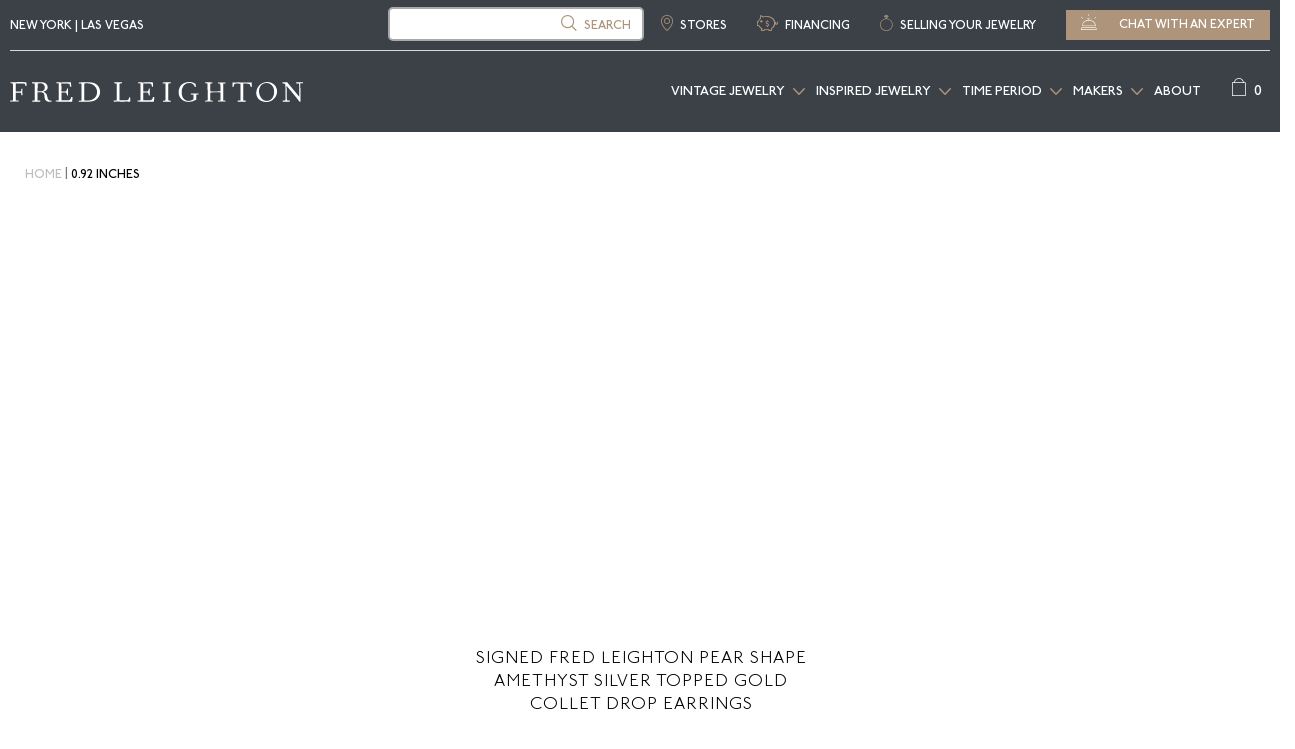

--- FILE ---
content_type: text/html; charset=UTF-8
request_url: https://www.fredleighton.com/drop-length/0-92-inches/
body_size: 62355
content:
<!DOCTYPE html>
<html class=""    lang="en-US">

<head>
<meta charset="UTF-8">
<script type="7d0656d4a69cf453906f56c5-text/javascript">
/* <![CDATA[ */
var gform;gform||(document.addEventListener("gform_main_scripts_loaded",function(){gform.scriptsLoaded=!0}),document.addEventListener("gform/theme/scripts_loaded",function(){gform.themeScriptsLoaded=!0}),window.addEventListener("DOMContentLoaded",function(){gform.domLoaded=!0}),gform={domLoaded:!1,scriptsLoaded:!1,themeScriptsLoaded:!1,isFormEditor:()=>"function"==typeof InitializeEditor,callIfLoaded:function(o){return!(!gform.domLoaded||!gform.scriptsLoaded||!gform.themeScriptsLoaded&&!gform.isFormEditor()||(gform.isFormEditor()&&console.warn("The use of gform.initializeOnLoaded() is deprecated in the form editor context and will be removed in Gravity Forms 3.1."),o(),0))},initializeOnLoaded:function(o){gform.callIfLoaded(o)||(document.addEventListener("gform_main_scripts_loaded",()=>{gform.scriptsLoaded=!0,gform.callIfLoaded(o)}),document.addEventListener("gform/theme/scripts_loaded",()=>{gform.themeScriptsLoaded=!0,gform.callIfLoaded(o)}),window.addEventListener("DOMContentLoaded",()=>{gform.domLoaded=!0,gform.callIfLoaded(o)}))},hooks:{action:{},filter:{}},addAction:function(o,r,e,t){gform.addHook("action",o,r,e,t)},addFilter:function(o,r,e,t){gform.addHook("filter",o,r,e,t)},doAction:function(o){gform.doHook("action",o,arguments)},applyFilters:function(o){return gform.doHook("filter",o,arguments)},removeAction:function(o,r){gform.removeHook("action",o,r)},removeFilter:function(o,r,e){gform.removeHook("filter",o,r,e)},addHook:function(o,r,e,t,n){null==gform.hooks[o][r]&&(gform.hooks[o][r]=[]);var d=gform.hooks[o][r];null==n&&(n=r+"_"+d.length),gform.hooks[o][r].push({tag:n,callable:e,priority:t=null==t?10:t})},doHook:function(r,o,e){var t;if(e=Array.prototype.slice.call(e,1),null!=gform.hooks[r][o]&&((o=gform.hooks[r][o]).sort(function(o,r){return o.priority-r.priority}),o.forEach(function(o){"function"!=typeof(t=o.callable)&&(t=window[t]),"action"==r?t.apply(null,e):e[0]=t.apply(null,e)})),"filter"==r)return e[0]},removeHook:function(o,r,t,n){var e;null!=gform.hooks[o][r]&&(e=(e=gform.hooks[o][r]).filter(function(o,r,e){return!!(null!=n&&n!=o.tag||null!=t&&t!=o.priority)}),gform.hooks[o][r]=e)}});
/* ]]> */
</script>




<link rel="shortcut icon" href="/favicon.ico">
<link rel="alternate" href="https://www.fredleighton.com/" hreflang="en-us" />
<script type="7d0656d4a69cf453906f56c5-text/javascript">
var SiteUrl="https://www.fredleighton.com";
var templateUrl="https://www.fredleighton.com/wp-content/themes/shop";
</script>
<meta name='robots' content='index, follow, max-image-preview:large, max-snippet:-1, max-video-preview:-1' />
	<style>img:is([sizes="auto" i], [sizes^="auto," i]) { contain-intrinsic-size: 3000px 1500px }</style>
	
            <script data-no-defer="1" data-ezscrex="false" data-cfasync="false" data-pagespeed-no-defer data-cookieconsent="ignore">
                var ctPublicFunctions = {"_ajax_nonce":"faceb852e3","_rest_nonce":"0e09aaa173","_ajax_url":"\/wp-admin\/admin-ajax.php","_rest_url":"https:\/\/www.fredleighton.com\/wp-json\/","data__cookies_type":"none","data__ajax_type":"rest","data__bot_detector_enabled":"0","data__frontend_data_log_enabled":1,"cookiePrefix":"","wprocket_detected":false,"host_url":"www.fredleighton.com","text__ee_click_to_select":"Click to select the whole data","text__ee_original_email":"The complete one is","text__ee_got_it":"Got it","text__ee_blocked":"Blocked","text__ee_cannot_connect":"Cannot connect","text__ee_cannot_decode":"Can not decode email. Unknown reason","text__ee_email_decoder":"CleanTalk email decoder","text__ee_wait_for_decoding":"The magic is on the way!","text__ee_decoding_process":"Please wait a few seconds while we decode the contact data."}
            </script>
        
            <script data-no-defer="1" data-ezscrex="false" data-cfasync="false" data-pagespeed-no-defer data-cookieconsent="ignore">
                var ctPublic = {"_ajax_nonce":"faceb852e3","settings__forms__check_internal":"1","settings__forms__check_external":"1","settings__forms__force_protection":"0","settings__forms__search_test":"1","settings__data__bot_detector_enabled":"0","settings__sfw__anti_crawler":0,"blog_home":"https:\/\/www.fredleighton.com\/","pixel__setting":"3","pixel__enabled":false,"pixel__url":"https:\/\/moderate2-v4.cleantalk.org\/pixel\/0d9caad60eebb5eaa954faa273559d81.gif","data__email_check_before_post":"1","data__email_check_exist_post":"1","data__cookies_type":"none","data__key_is_ok":true,"data__visible_fields_required":true,"wl_brandname":"Anti-Spam by CleanTalk","wl_brandname_short":"CleanTalk","ct_checkjs_key":2054244855,"emailEncoderPassKey":"c67e12a0597e7c7d5e196245d583c76c","bot_detector_forms_excluded":"W10=","advancedCacheExists":false,"varnishCacheExists":false,"wc_ajax_add_to_cart":true}
            </script>
        <script type="7d0656d4a69cf453906f56c5-text/javascript">(window.gaDevIds=window.gaDevIds||[]).push('5CDcaG');</script>
	<!-- This site is optimized with the Yoast SEO Premium plugin v25.3.1 (Yoast SEO v25.3.1) - https://yoast.com/wordpress/plugins/seo/ -->
	<title>0.92 inches Archives | Fred Leighton</title>
	<link rel="canonical" href="https://www.fredleighton.com/drop-length/0-92-inches/" />
	<meta property="og:locale" content="en_US" />
	<meta property="og:type" content="article" />
	<meta property="og:title" content="0.92 inches Archives" />
	<meta property="og:url" content="https://www.fredleighton.com/drop-length/0-92-inches/" />
	<meta property="og:site_name" content="Fred Leighton" />
	<script type="application/ld+json" class="yoast-schema-graph">{"@context":"https://schema.org","@graph":[{"@type":"CollectionPage","@id":"https://www.fredleighton.com/drop-length/0-92-inches/","url":"https://www.fredleighton.com/drop-length/0-92-inches/","name":"0.92 inches Archives | Fred Leighton","isPartOf":{"@id":"https://www.fredleighton.com/#website"},"primaryImageOfPage":{"@id":"https://www.fredleighton.com/drop-length/0-92-inches/#primaryimage"},"image":{"@id":"https://www.fredleighton.com/drop-length/0-92-inches/#primaryimage"},"thumbnailUrl":"https://www.fredleighton.com/wp-content/uploads/E-1099FL-O-AME-SVG_1_1500.jpg","breadcrumb":{"@id":"https://www.fredleighton.com/drop-length/0-92-inches/#breadcrumb"},"inLanguage":"en-US"},{"@type":"ImageObject","inLanguage":"en-US","@id":"https://www.fredleighton.com/drop-length/0-92-inches/#primaryimage","url":"https://www.fredleighton.com/wp-content/uploads/E-1099FL-O-AME-SVG_1_1500.jpg","contentUrl":"https://www.fredleighton.com/wp-content/uploads/E-1099FL-O-AME-SVG_1_1500.jpg","width":1500,"height":1500,"caption":"Private Sale Earrings FSSERFL39793"},{"@type":"BreadcrumbList","@id":"https://www.fredleighton.com/drop-length/0-92-inches/#breadcrumb","itemListElement":[{"@type":"ListItem","position":1,"name":"Home","item":"https://www.fredleighton.com/"},{"@type":"ListItem","position":2,"name":"0.92 inches"}]},{"@type":"WebSite","@id":"https://www.fredleighton.com/#website","url":"https://www.fredleighton.com/","name":"Fred Leighton","description":"Vintage &amp; Estate Jewelry | New York","publisher":{"@id":"https://www.fredleighton.com/#organization"},"potentialAction":[{"@type":"SearchAction","target":{"@type":"EntryPoint","urlTemplate":"https://www.fredleighton.com/?s={search_term_string}"},"query-input":{"@type":"PropertyValueSpecification","valueRequired":true,"valueName":"search_term_string"}}],"inLanguage":"en-US"},{"@type":"Organization","@id":"https://www.fredleighton.com/#organization","name":"Fred Leighton Vintage Jewelry","url":"https://www.fredleighton.com/","logo":{"@type":"ImageObject","inLanguage":"en-US","@id":"https://www.fredleighton.com/#/schema/logo/image/","url":"https://www.fredleighton.com/wp-content/uploads/FL-Dark-Grey-0.png","contentUrl":"https://www.fredleighton.com/wp-content/uploads/FL-Dark-Grey-0.png","width":420,"height":29,"caption":"Fred Leighton Vintage Jewelry"},"image":{"@id":"https://www.fredleighton.com/#/schema/logo/image/"}}]}</script>
	<!-- / Yoast SEO Premium plugin. -->


<link rel='dns-prefetch' href='//www.dwin1.com' />
<link rel='dns-prefetch' href='//maps.googleapis.com' />
<link rel="alternate" type="application/rss+xml" title="Fred Leighton &raquo; Feed" href="https://www.fredleighton.com/feed/" />
<link rel="alternate" type="application/rss+xml" title="Fred Leighton &raquo; Comments Feed" href="https://www.fredleighton.com/comments/feed/" />
<link rel="alternate" type="application/rss+xml" title="Fred Leighton &raquo; 0.92 inches Drop-length Feed" href="https://www.fredleighton.com/drop-length/0-92-inches/feed/" />
<link rel='stylesheet' id='editor-css' href='https://www.fredleighton.com/wp-content/themes/shop/editor-style.css?ver=1750423550&sb-version=1750423550' type='text/css' media='all' />
<link rel='stylesheet' id='slick_slide_css-css' href='https://www.fredleighton.com/wp-content/themes/shop/js/vendor/slick/slick.css?sb-version=1750423623' type='text/css' media='all' />
<link rel='stylesheet' id='main-css' href='https://www.fredleighton.com/wp-content/themes/shop/style.css?ver=1750423555&sb-version=1750423555' type='text/css' media='all' />
<link rel='stylesheet' id='fancybox-css' href='https://www.fredleighton.com/wp-content/themes/shop/js/fancybox/jquery.fancybox.css?sb-version=1750423601' type='text/css' media='all' />
<link rel='stylesheet' id='header-footer-css' href='https://www.fredleighton.com/wp-content/themes/shop/css/_header-footer.css?ver=1750423557&sb-version=1750423557' type='text/css' media='all' />
<link rel='stylesheet' id='sbi_styles-css' href='https://www.fredleighton.com/wp-content/plugins/instagram-feed-pro/css/sbi-styles.min.css?sb-version=1750421327' type='text/css' media='all' />
<link rel='stylesheet' id='wp-block-library-css' href='https://www.fredleighton.com/wp-includes/css/dist/block-library/style.min.css?sb-version=1750421294' type='text/css' media='all' />
<style id='classic-theme-styles-inline-css' type='text/css'>
/*! This file is auto-generated */
.wp-block-button__link{color:#fff;background-color:#32373c;border-radius:9999px;box-shadow:none;text-decoration:none;padding:calc(.667em + 2px) calc(1.333em + 2px);font-size:1.125em}.wp-block-file__button{background:#32373c;color:#fff;text-decoration:none}
</style>
<link rel='stylesheet' id='woocommerce-add-to-cart-form-style-css' href='https://www.fredleighton.com/wp-content/plugins/woocommerce/assets/client/blocks/woocommerce/add-to-cart-form-style.css?sb-version=1750421334' type='text/css' media='all' />
<style id='woocommerce-product-button-style-inline-css' type='text/css'>
.wp-block-button.wc-block-components-product-button{align-items:center;display:flex;flex-direction:column;gap:12px;justify-content:center;white-space:normal;word-break:break-word}.wp-block-button.wc-block-components-product-button.is-style-outline .wp-block-button__link{border:2px solid}.wp-block-button.wc-block-components-product-button.is-style-outline .wp-block-button__link:not(.has-text-color){color:currentColor}.wp-block-button.wc-block-components-product-button.is-style-outline .wp-block-button__link:not(.has-background){background-color:transparent;background-image:none}.wp-block-button.wc-block-components-product-button.has-custom-width .wp-block-button__link{box-sizing:border-box}.wp-block-button.wc-block-components-product-button.wp-block-button__width-25 .wp-block-button__link{width:25%}.wp-block-button.wc-block-components-product-button.wp-block-button__width-50 .wp-block-button__link{width:50%}.wp-block-button.wc-block-components-product-button.wp-block-button__width-75 .wp-block-button__link{width:75%}.wp-block-button.wc-block-components-product-button.wp-block-button__width-100 .wp-block-button__link{width:100%}.wp-block-button.wc-block-components-product-button .wp-block-button__link{display:inline-flex;font-size:1em;justify-content:center;text-align:center;white-space:normal;width:auto;word-break:break-word}.wp-block-button.wc-block-components-product-button a[hidden]{display:none}@keyframes slideOut{0%{transform:translateY(0)}to{transform:translateY(-100%)}}@keyframes slideIn{0%{opacity:0;transform:translateY(90%)}to{opacity:1;transform:translate(0)}}.wp-block-button.wc-block-components-product-button.align-left{align-items:flex-start}.wp-block-button.wc-block-components-product-button.align-right{align-items:flex-end}.wp-block-button.wc-block-components-product-button .wc-block-components-product-button__button{align-items:center;border-style:none;display:inline-flex;justify-content:center;line-height:inherit;overflow:hidden;white-space:normal;word-break:break-word}.wp-block-button.wc-block-components-product-button .wc-block-components-product-button__button span.wc-block-slide-out{animation:slideOut .1s linear 1 normal forwards}.wp-block-button.wc-block-components-product-button .wc-block-components-product-button__button span.wc-block-slide-in{animation:slideIn .1s linear 1 normal}.wp-block-button.wc-block-components-product-button .wc-block-components-product-button__button--placeholder{background-color:currentColor!important;border:0!important;border-radius:.25rem;box-shadow:none;color:currentColor!important;display:block;line-height:1;max-width:100%!important;min-height:3em;min-width:8em;opacity:.15;outline:0!important;overflow:hidden!important;pointer-events:none;position:relative!important;width:100%;z-index:1}.wp-block-button.wc-block-components-product-button .wc-block-components-product-button__button--placeholder>*{visibility:hidden}.wp-block-button.wc-block-components-product-button .wc-block-components-product-button__button--placeholder:after{animation:loading__animation 1.5s ease-in-out infinite;background-image:linear-gradient(90deg,currentColor,hsla(0,0%,96%,.302),currentColor);background-repeat:no-repeat;content:" ";display:block;height:100%;left:0;position:absolute;right:0;top:0;transform:translateX(-100%)}@keyframes loading__animation{to{transform:translateX(100%)}}@media screen and (prefers-reduced-motion:reduce){.wp-block-button.wc-block-components-product-button .wc-block-components-product-button__button--placeholder{animation:none}}.wc-block-all-products .wp-block-button.wc-block-components-product-button{margin-bottom:12px}.theme-twentytwentyone .editor-styles-wrapper .wc-block-components-product-button .wp-block-button__link{background-color:var(--button--color-background);border-color:var(--button--color-background);color:var(--button--color-text)}

</style>
<style id='woocommerce-product-collection-style-inline-css' type='text/css'>
.wp-block-woocommerce-product-collection .wc-block-components-product-stock-indicator{text-align:center}.wc-block-components-notice-banner .wc-block-components-button.wc-block-components-notice-banner__dismiss[hidden]{display:none}

</style>
<style id='woocommerce-product-filters-style-inline-css' type='text/css'>
:where(.wc-block-product-filters){--top-padding:var(--wp-admin--admin-bar--height);display:inline-flex}@media(max-width:782px){:where(.wc-block-product-filters){--top-padding:var(--adminbar-mobile-padding,0)}}:where(.wc-block-product-filters) .wc-block-product-filters__close-overlay,:where(.wc-block-product-filters) .wc-block-product-filters__open-overlay{align-items:center;background:transparent;border:transparent;color:inherit;display:flex;font-size:.875em;padding:0}:where(.wc-block-product-filters) .wc-block-product-filters__close-overlay svg,:where(.wc-block-product-filters) .wc-block-product-filters__open-overlay svg{fill:currentColor}:where(.wc-block-product-filters) .wc-block-product-filters__close-overlay span,:where(.wc-block-product-filters) .wc-block-product-filters__open-overlay span{padding:0 5px}:where(.wc-block-product-filters) .wc-block-product-filters__open-overlay svg{height:var(--wc-product-filters-overlay-icon-size,1.5em);width:var(--wc-product-filters-overlay-icon-size,1.5em)}:where(.wc-block-product-filters) .wc-block-product-filters__overlay{background-color:transparent;inset:0;pointer-events:none;position:fixed;top:var(--top-padding);transition:background-color .5s;z-index:9999}:where(.wc-block-product-filters) .wc-block-product-filters__overlay-wrapper{height:100%;position:relative;width:100%}:where(.wc-block-product-filters) .wc-block-product-filters__overlay-dialog{background-color:var(--wc-product-filters-overlay-background-color,var(--wc-product-filters-background-color,var(--wp--preset--color--base,#fff)));color:var(--wc-product-filters-overlay-text-color,var(--wc-product-filters-text-color,var(--wp--preset--color--base,#111)));display:flex!important;flex-direction:column;gap:var(--wp--preset--spacing--40);inset:0;max-height:100%;position:absolute;transform:translateY(100vh);transition:none}:where(.wc-block-product-filters) .wc-block-product-filters__overlay-header{display:flex;flex-flow:row-reverse;padding:var(--wp--preset--spacing--30) var(--wp--preset--spacing--40) 0}:where(.wc-block-product-filters) .wc-block-product-filters__overlay-content{display:flex;flex-direction:column;flex-grow:1;gap:var(--wc-product-filter-block-spacing,var(--wp--style--block-gap,1.2rem));overflow-y:scroll;padding:0 var(--wp--preset--spacing--40)}:where(.wc-block-product-filters) .wc-block-product-filters__overlay-content>:first-child{margin-top:0}:where(.wc-block-product-filters) .wc-block-product-filters__overlay-footer{box-shadow:0 -4px 8px 0 rgba(0,0,0,.102);padding:var(--wp--preset--spacing--30) var(--wp--preset--spacing--40)}:where(.wc-block-product-filters) .wc-block-product-filters__apply{width:100%}:where(.wc-block-product-filters).is-overlay-opened .wc-block-product-filters__overlay{background-color:rgba(95,95,95,.35);pointer-events:auto;z-index:9999}:where(.wc-block-product-filters).is-overlay-opened .wc-block-product-filters__overlay-dialog{color:var(--wc-product-filters-overlay-color,inherit);transform:translateY(0);transition:transform .5s}@media(min-width:601px){:where(.wc-block-product-filters),:where(.wc-block-product-filters).is-overlay-opened{display:flex}:where(.wc-block-product-filters) .wc-block-product-filters__open-overlay,:where(.wc-block-product-filters) .wc-block-product-filters__overlay-footer,:where(.wc-block-product-filters) .wc-block-product-filters__overlay-header,:where(.wc-block-product-filters).is-overlay-opened .wc-block-product-filters__open-overlay,:where(.wc-block-product-filters).is-overlay-opened .wc-block-product-filters__overlay-footer,:where(.wc-block-product-filters).is-overlay-opened .wc-block-product-filters__overlay-header{display:none}:where(.wc-block-product-filters) .wc-block-product-filters__overlay,:where(.wc-block-product-filters).is-overlay-opened .wc-block-product-filters__overlay{background:inherit;color:inherit;inset:0;pointer-events:auto;position:relative;transition:none}:where(.wc-block-product-filters) .wc-block-product-filters__overlay-wrapper,:where(.wc-block-product-filters).is-overlay-opened .wc-block-product-filters__overlay-wrapper{background:inherit;color:inherit;height:auto;width:auto}:where(.wc-block-product-filters) .wc-block-product-filters__overlay-dialog,:where(.wc-block-product-filters).is-overlay-opened .wc-block-product-filters__overlay-dialog{background:inherit;color:inherit;position:relative;transform:none}:where(.wc-block-product-filters) .wc-block-product-filters__overlay-content,:where(.wc-block-product-filters).is-overlay-opened .wc-block-product-filters__overlay-content{background:inherit;color:inherit;flex-grow:1;overflow:visible;padding:0}}@media(max-width:600px){:where(.wc-block-product-filters) .wc-block-product-filters__overlay-content .wp-block-group{display:block}:where(.wc-block-product-filters) .wc-block-product-filters__overlay-content .wp-block-group>div{margin:20px 0}}.wc-block-product-filter--hidden{display:none}

</style>
<link rel='stylesheet' id='woocommerce-product-filter-price-slider-style-css' href='https://www.fredleighton.com/wp-content/plugins/woocommerce/assets/client/blocks/woocommerce/product-filter-price-slider-style.css?sb-version=1750421334' type='text/css' media='all' />
<style id='woocommerce-product-filter-removable-chips-style-inline-css' type='text/css'>
.wc-block-product-filter-removable-chips.is-vertical .wc-block-product-filter-removable-chips__items{flex-direction:column}.wc-block-product-filter-removable-chips.is-content-justification-center .wc-block-product-filter-removable-chips__items{justify-content:center}.wc-block-product-filter-removable-chips.is-content-justification-right .wc-block-product-filter-removable-chips__items{justify-content:flex-end}.wc-block-product-filter-removable-chips.is-content-justification-space-between .wc-block-product-filter-removable-chips__items{justify-content:space-between}.wc-block-product-filter-removable-chips.is-horizontal .wc-block-product-filter-removable-chips__items{width:100%}.wc-block-product-filter-removable-chips__items{color:var(--wc-product-filter-removable-chips-text,currentColor);display:inline-flex;flex-wrap:wrap;gap:4px;list-style:none;margin:0;padding:0}.wc-block-product-filter-removable-chips__items .wc-block-product-filter-removable-chips__item{align-items:center;appearance:none;background:var(--wc-product-filter-removable-chips-background,transparent);border:1px solid var(--wc-product-filter-removable-chips-border,color-mix(in srgb,currentColor 20%,transparent));border-radius:2px;display:flex;font-size:.875em;gap:8px;justify-content:space-between;padding:.25em .75em}.wc-block-product-filter-removable-chips__items .wc-block-product-filter-removable-chips__item .wc-block-product-filter-removable-chips__remove{align-items:center;background-color:transparent;border:none;color:var(--wc-product-filter-removable-chips-text,currentColor);cursor:pointer;display:flex;margin:0;padding:0}.wc-block-product-filter-removable-chips__items .wc-block-product-filter-removable-chips__item .wc-block-product-filter-removable-chips__remove .wc-block-product-filter-removable-chips__remove-icon{fill:currentColor}

</style>
<style id='woocommerce-product-filter-checkbox-list-style-inline-css' type='text/css'>
.wc-block-product-filter-checkbox-list__list{list-style:none outside;margin:0;padding:0}.wc-block-product-filter-checkbox-list__label{align-items:center;display:inline-flex;gap:.625em}.wc-block-product-filter-checkbox-list__item .wc-block-product-filter-checkbox-list__label{margin-bottom:0}:where(.wc-block-product-filter-checkbox-list__input-wrapper){display:block;position:relative}.wc-block-product-filter-checkbox-list__input-wrapper:before{background:currentColor;border-radius:2px;content:"";height:1em;left:0;opacity:.1;pointer-events:none;position:absolute;top:0;width:1em}.has-option-element-color .wc-block-product-filter-checkbox-list__input-wrapper:before{display:none}input[type=checkbox].wc-block-product-filter-checkbox-list__input{appearance:none;background:var(--wc-product-filter-checkbox-list-option-element,transparent);border:1px solid var(--wc-product-filter-checkbox-list-option-element-border,transparent);border-radius:2px;color:inherit;cursor:pointer;display:block;font-size:inherit;height:1em;margin:0;width:1em}input[type=checkbox].wc-block-product-filter-checkbox-list__input:focus{outline-color:var(--wc-product-filter-checkbox-list-option-element-border,currentColor);outline-width:1px}svg.wc-block-product-filter-checkbox-list__mark{box-sizing:border-box;color:var(--wc-product-filter-checkbox-list-option-element-selected,currentColor);display:none;height:1em;left:0;padding:.2em;position:absolute;top:0;width:1em}input[type=checkbox].wc-block-product-filter-checkbox-list__input:checked:after,input[type=checkbox].wc-block-product-filter-checkbox-list__input:checked:before{content:none}input[type=checkbox].wc-block-product-filter-checkbox-list__input:checked+.wc-block-product-filter-checkbox-list__mark{display:block;pointer-events:none}:where(.wc-block-product-filter-checkbox-list__text-wrapper){align-items:center;display:inline-flex;font-size:.875em;gap:4px}.wc-block-product-filter-checkbox-list__show-more{appearance:none;background:transparent;border:none;font-family:inherit;padding:0;text-decoration:underline}

</style>
<style id='woocommerce-product-filter-chips-style-inline-css' type='text/css'>
:where(.wc-block-product-filter-chips__items){display:flex;flex-wrap:wrap;gap:4px}.wc-block-product-filter-chips__item{appearance:none;background:transparent;border:1px solid color-mix(in srgb,currentColor 20%,transparent);border-radius:2px;color:var(--wc-product-filter-chips-text,currentColor);cursor:pointer;font-family:inherit;font-size:.875em;padding:4px 8px}.has-chip-text-color .wc-block-product-filter-chips__item{color:var(--wc-product-filter-chips-text)}.has-chip-background-color .wc-block-product-filter-chips__item{background:var(--wc-product-filter-chips-background)}.has-chip-border-color .wc-block-product-filter-chips__item{border-color:var(--wc-product-filter-chips-border)}.wc-block-product-filter-chips__item[aria-checked=true]{background:currentColor}.has-selected-chip-text-color .wc-block-product-filter-chips__item[aria-checked=true]{color:var(--wc-product-filter-chips-selected-text)}.has-selected-chip-background-color .wc-block-product-filter-chips__item[aria-checked=true]{background:var(--wc-product-filter-chips-selected-background)}.has-selected-chip-border-color .wc-block-product-filter-chips__item[aria-checked=true]{border-color:var(--wc-product-filter-chips-selected-border)}:where(.wc-block-product-filter-chips__label){align-items:center;display:inline-flex;gap:4px}.wc-block-product-filter-chips:not(.has-selected-chip-text-color) .wc-block-product-filter-chips__item[aria-checked=true]>.wc-block-product-filter-chips__label{filter:invert(100%)}.wc-block-product-filter-chips__show-more{appearance:none;background:transparent;border:none;font-family:inherit;padding:0;text-decoration:underline}

</style>
<link rel='stylesheet' id='woocommerce-product-gallery-style-css' href='https://www.fredleighton.com/wp-content/plugins/woocommerce/assets/client/blocks/woocommerce/product-gallery-style.css?sb-version=1750421334' type='text/css' media='all' />
<style id='woocommerce-product-template-style-inline-css' type='text/css'>
.wc-block-product-template{list-style:none;margin-bottom:0;margin-top:0;max-width:100%;padding:0}.wc-block-product-template.wc-block-product-template{background:none}.wc-block-product-template.is-flex-container{display:flex;flex-direction:row;flex-wrap:wrap;gap:1.25em}.wc-block-product-template.is-flex-container>li{list-style:none;margin:0;width:100%}@media(min-width:600px){.wc-block-product-template.is-flex-container.is-flex-container.columns-2>li{width:calc(50% - .625em)}.wc-block-product-template.is-flex-container.is-flex-container.columns-3>li{width:calc(33.33333% - .83333em)}.wc-block-product-template.is-flex-container.is-flex-container.columns-4>li{width:calc(25% - .9375em)}.wc-block-product-template.is-flex-container.is-flex-container.columns-5>li{width:calc(20% - 1em)}.wc-block-product-template.is-flex-container.is-flex-container.columns-6>li{width:calc(16.66667% - 1.04167em)}}.wc-block-product-template__responsive{grid-gap:1.25em;display:grid}.wc-block-product-template__responsive.columns-2{grid-template-columns:repeat(auto-fill,minmax(max(150px,calc(50% - .625em)),1fr))}.wc-block-product-template__responsive.columns-3{grid-template-columns:repeat(auto-fill,minmax(max(150px,calc(33.33333% - .83333em)),1fr))}.wc-block-product-template__responsive.columns-4{grid-template-columns:repeat(auto-fill,minmax(max(150px,calc(25% - .9375em)),1fr))}.wc-block-product-template__responsive.columns-5{grid-template-columns:repeat(auto-fill,minmax(max(150px,calc(20% - 1em)),1fr))}.wc-block-product-template__responsive.columns-6{grid-template-columns:repeat(auto-fill,minmax(max(150px,calc(16.66667% - 1.04167em)),1fr))}.wc-block-product-template__responsive>li{margin-block-start:0}:where(.wc-block-product-template .wc-block-product)>:not(:last-child){margin-bottom:.75rem;margin-top:0}.is-product-collection-layout-list .wc-block-product:not(:last-child){margin-bottom:1.2rem}

</style>
<style id='global-styles-inline-css' type='text/css'>
:root{--wp--preset--aspect-ratio--square: 1;--wp--preset--aspect-ratio--4-3: 4/3;--wp--preset--aspect-ratio--3-4: 3/4;--wp--preset--aspect-ratio--3-2: 3/2;--wp--preset--aspect-ratio--2-3: 2/3;--wp--preset--aspect-ratio--16-9: 16/9;--wp--preset--aspect-ratio--9-16: 9/16;--wp--preset--color--black: #000000;--wp--preset--color--cyan-bluish-gray: #abb8c3;--wp--preset--color--white: #ffffff;--wp--preset--color--pale-pink: #f78da7;--wp--preset--color--vivid-red: #cf2e2e;--wp--preset--color--luminous-vivid-orange: #ff6900;--wp--preset--color--luminous-vivid-amber: #fcb900;--wp--preset--color--light-green-cyan: #7bdcb5;--wp--preset--color--vivid-green-cyan: #00d084;--wp--preset--color--pale-cyan-blue: #8ed1fc;--wp--preset--color--vivid-cyan-blue: #0693e3;--wp--preset--color--vivid-purple: #9b51e0;--wp--preset--gradient--vivid-cyan-blue-to-vivid-purple: linear-gradient(135deg,rgba(6,147,227,1) 0%,rgb(155,81,224) 100%);--wp--preset--gradient--light-green-cyan-to-vivid-green-cyan: linear-gradient(135deg,rgb(122,220,180) 0%,rgb(0,208,130) 100%);--wp--preset--gradient--luminous-vivid-amber-to-luminous-vivid-orange: linear-gradient(135deg,rgba(252,185,0,1) 0%,rgba(255,105,0,1) 100%);--wp--preset--gradient--luminous-vivid-orange-to-vivid-red: linear-gradient(135deg,rgba(255,105,0,1) 0%,rgb(207,46,46) 100%);--wp--preset--gradient--very-light-gray-to-cyan-bluish-gray: linear-gradient(135deg,rgb(238,238,238) 0%,rgb(169,184,195) 100%);--wp--preset--gradient--cool-to-warm-spectrum: linear-gradient(135deg,rgb(74,234,220) 0%,rgb(151,120,209) 20%,rgb(207,42,186) 40%,rgb(238,44,130) 60%,rgb(251,105,98) 80%,rgb(254,248,76) 100%);--wp--preset--gradient--blush-light-purple: linear-gradient(135deg,rgb(255,206,236) 0%,rgb(152,150,240) 100%);--wp--preset--gradient--blush-bordeaux: linear-gradient(135deg,rgb(254,205,165) 0%,rgb(254,45,45) 50%,rgb(107,0,62) 100%);--wp--preset--gradient--luminous-dusk: linear-gradient(135deg,rgb(255,203,112) 0%,rgb(199,81,192) 50%,rgb(65,88,208) 100%);--wp--preset--gradient--pale-ocean: linear-gradient(135deg,rgb(255,245,203) 0%,rgb(182,227,212) 50%,rgb(51,167,181) 100%);--wp--preset--gradient--electric-grass: linear-gradient(135deg,rgb(202,248,128) 0%,rgb(113,206,126) 100%);--wp--preset--gradient--midnight: linear-gradient(135deg,rgb(2,3,129) 0%,rgb(40,116,252) 100%);--wp--preset--font-size--small: 13px;--wp--preset--font-size--medium: 20px;--wp--preset--font-size--large: 36px;--wp--preset--font-size--x-large: 42px;--wp--preset--spacing--20: 0.44rem;--wp--preset--spacing--30: 0.67rem;--wp--preset--spacing--40: 1rem;--wp--preset--spacing--50: 1.5rem;--wp--preset--spacing--60: 2.25rem;--wp--preset--spacing--70: 3.38rem;--wp--preset--spacing--80: 5.06rem;--wp--preset--shadow--natural: 6px 6px 9px rgba(0, 0, 0, 0.2);--wp--preset--shadow--deep: 12px 12px 50px rgba(0, 0, 0, 0.4);--wp--preset--shadow--sharp: 6px 6px 0px rgba(0, 0, 0, 0.2);--wp--preset--shadow--outlined: 6px 6px 0px -3px rgba(255, 255, 255, 1), 6px 6px rgba(0, 0, 0, 1);--wp--preset--shadow--crisp: 6px 6px 0px rgba(0, 0, 0, 1);}:where(.is-layout-flex){gap: 0.5em;}:where(.is-layout-grid){gap: 0.5em;}body .is-layout-flex{display: flex;}.is-layout-flex{flex-wrap: wrap;align-items: center;}.is-layout-flex > :is(*, div){margin: 0;}body .is-layout-grid{display: grid;}.is-layout-grid > :is(*, div){margin: 0;}:where(.wp-block-columns.is-layout-flex){gap: 2em;}:where(.wp-block-columns.is-layout-grid){gap: 2em;}:where(.wp-block-post-template.is-layout-flex){gap: 1.25em;}:where(.wp-block-post-template.is-layout-grid){gap: 1.25em;}.has-black-color{color: var(--wp--preset--color--black) !important;}.has-cyan-bluish-gray-color{color: var(--wp--preset--color--cyan-bluish-gray) !important;}.has-white-color{color: var(--wp--preset--color--white) !important;}.has-pale-pink-color{color: var(--wp--preset--color--pale-pink) !important;}.has-vivid-red-color{color: var(--wp--preset--color--vivid-red) !important;}.has-luminous-vivid-orange-color{color: var(--wp--preset--color--luminous-vivid-orange) !important;}.has-luminous-vivid-amber-color{color: var(--wp--preset--color--luminous-vivid-amber) !important;}.has-light-green-cyan-color{color: var(--wp--preset--color--light-green-cyan) !important;}.has-vivid-green-cyan-color{color: var(--wp--preset--color--vivid-green-cyan) !important;}.has-pale-cyan-blue-color{color: var(--wp--preset--color--pale-cyan-blue) !important;}.has-vivid-cyan-blue-color{color: var(--wp--preset--color--vivid-cyan-blue) !important;}.has-vivid-purple-color{color: var(--wp--preset--color--vivid-purple) !important;}.has-black-background-color{background-color: var(--wp--preset--color--black) !important;}.has-cyan-bluish-gray-background-color{background-color: var(--wp--preset--color--cyan-bluish-gray) !important;}.has-white-background-color{background-color: var(--wp--preset--color--white) !important;}.has-pale-pink-background-color{background-color: var(--wp--preset--color--pale-pink) !important;}.has-vivid-red-background-color{background-color: var(--wp--preset--color--vivid-red) !important;}.has-luminous-vivid-orange-background-color{background-color: var(--wp--preset--color--luminous-vivid-orange) !important;}.has-luminous-vivid-amber-background-color{background-color: var(--wp--preset--color--luminous-vivid-amber) !important;}.has-light-green-cyan-background-color{background-color: var(--wp--preset--color--light-green-cyan) !important;}.has-vivid-green-cyan-background-color{background-color: var(--wp--preset--color--vivid-green-cyan) !important;}.has-pale-cyan-blue-background-color{background-color: var(--wp--preset--color--pale-cyan-blue) !important;}.has-vivid-cyan-blue-background-color{background-color: var(--wp--preset--color--vivid-cyan-blue) !important;}.has-vivid-purple-background-color{background-color: var(--wp--preset--color--vivid-purple) !important;}.has-black-border-color{border-color: var(--wp--preset--color--black) !important;}.has-cyan-bluish-gray-border-color{border-color: var(--wp--preset--color--cyan-bluish-gray) !important;}.has-white-border-color{border-color: var(--wp--preset--color--white) !important;}.has-pale-pink-border-color{border-color: var(--wp--preset--color--pale-pink) !important;}.has-vivid-red-border-color{border-color: var(--wp--preset--color--vivid-red) !important;}.has-luminous-vivid-orange-border-color{border-color: var(--wp--preset--color--luminous-vivid-orange) !important;}.has-luminous-vivid-amber-border-color{border-color: var(--wp--preset--color--luminous-vivid-amber) !important;}.has-light-green-cyan-border-color{border-color: var(--wp--preset--color--light-green-cyan) !important;}.has-vivid-green-cyan-border-color{border-color: var(--wp--preset--color--vivid-green-cyan) !important;}.has-pale-cyan-blue-border-color{border-color: var(--wp--preset--color--pale-cyan-blue) !important;}.has-vivid-cyan-blue-border-color{border-color: var(--wp--preset--color--vivid-cyan-blue) !important;}.has-vivid-purple-border-color{border-color: var(--wp--preset--color--vivid-purple) !important;}.has-vivid-cyan-blue-to-vivid-purple-gradient-background{background: var(--wp--preset--gradient--vivid-cyan-blue-to-vivid-purple) !important;}.has-light-green-cyan-to-vivid-green-cyan-gradient-background{background: var(--wp--preset--gradient--light-green-cyan-to-vivid-green-cyan) !important;}.has-luminous-vivid-amber-to-luminous-vivid-orange-gradient-background{background: var(--wp--preset--gradient--luminous-vivid-amber-to-luminous-vivid-orange) !important;}.has-luminous-vivid-orange-to-vivid-red-gradient-background{background: var(--wp--preset--gradient--luminous-vivid-orange-to-vivid-red) !important;}.has-very-light-gray-to-cyan-bluish-gray-gradient-background{background: var(--wp--preset--gradient--very-light-gray-to-cyan-bluish-gray) !important;}.has-cool-to-warm-spectrum-gradient-background{background: var(--wp--preset--gradient--cool-to-warm-spectrum) !important;}.has-blush-light-purple-gradient-background{background: var(--wp--preset--gradient--blush-light-purple) !important;}.has-blush-bordeaux-gradient-background{background: var(--wp--preset--gradient--blush-bordeaux) !important;}.has-luminous-dusk-gradient-background{background: var(--wp--preset--gradient--luminous-dusk) !important;}.has-pale-ocean-gradient-background{background: var(--wp--preset--gradient--pale-ocean) !important;}.has-electric-grass-gradient-background{background: var(--wp--preset--gradient--electric-grass) !important;}.has-midnight-gradient-background{background: var(--wp--preset--gradient--midnight) !important;}.has-small-font-size{font-size: var(--wp--preset--font-size--small) !important;}.has-medium-font-size{font-size: var(--wp--preset--font-size--medium) !important;}.has-large-font-size{font-size: var(--wp--preset--font-size--large) !important;}.has-x-large-font-size{font-size: var(--wp--preset--font-size--x-large) !important;}
:where(.wp-block-post-template.is-layout-flex){gap: 1.25em;}:where(.wp-block-post-template.is-layout-grid){gap: 1.25em;}
:where(.wp-block-columns.is-layout-flex){gap: 2em;}:where(.wp-block-columns.is-layout-grid){gap: 2em;}
:root :where(.wp-block-pullquote){font-size: 1.5em;line-height: 1.6;}
</style>
<link rel='stylesheet' id='cleantalk-public-css-css' href='https://www.fredleighton.com/wp-content/plugins/cleantalk-spam-protect/css/cleantalk-public.min.css?sb-version=1750421319' type='text/css' media='all' />
<link rel='stylesheet' id='cleantalk-email-decoder-css-css' href='https://www.fredleighton.com/wp-content/plugins/cleantalk-spam-protect/css/cleantalk-email-decoder.min.css?sb-version=1750421319' type='text/css' media='all' />
<link rel='stylesheet' id='woocommerce-layout-css' href='https://www.fredleighton.com/wp-content/plugins/woocommerce/assets/css/woocommerce-layout.css?sb-version=1750421334' type='text/css' media='all' />
<link rel='stylesheet' id='woocommerce-smallscreen-css' href='https://www.fredleighton.com/wp-content/plugins/woocommerce/assets/css/woocommerce-smallscreen.css?sb-version=1750421334' type='text/css' media='only screen and (max-width: 768px)' />
<link rel='stylesheet' id='woocommerce-general-css' href='https://www.fredleighton.com/wp-content/plugins/woocommerce/assets/css/woocommerce.css?sb-version=1750421334' type='text/css' media='all' />
<style id='woocommerce-inline-inline-css' type='text/css'>
.woocommerce form .form-row .required { visibility: visible; }
</style>
<link rel='stylesheet' id='woo-txtpr-public-style-css' href='https://www.fredleighton.com/wp-content/plugins/woocommerce-taxonomy-base-product/includes/css/woo-txtpr-public.css?sb-version=1615333970' type='text/css' media='all' />
<link rel='stylesheet' id='brands-styles-css' href='https://www.fredleighton.com/wp-content/plugins/woocommerce/assets/css/brands.css?sb-version=1750421334' type='text/css' media='all' />
<link rel='stylesheet' id='wc-avatax-frontend-css' href='https://www.fredleighton.com/wp-content/plugins/woocommerce-avatax/assets/css/frontend/wc-avatax-frontend.min.css?sb-version=1750423067' type='text/css' media='all' />
<link rel='stylesheet' id='taxonomy-image-plugin-public-css' href='https://www.fredleighton.com/wp-content/themes/shop/requires/product-tags-image/css/style.css?sb-version=1750423628' type='text/css' media='screen' />
<link rel='stylesheet' id='site_2_0_icons-css' href='https://www.fredleighton.com/wp-content/themes/shop/modules/site-2.0/css/icon-all.css?ver=1750423625&sb-version=1750423625' type='text/css' media='' />
<link rel='stylesheet' id='site_2_0_style-css' href='https://www.fredleighton.com/wp-content/themes/shop/modules/site-2.0/css/style.css?ver=1750423625&sb-version=1750423625' type='text/css' media='all' />
<link rel='stylesheet' id='sv-wc-payment-gateway-payment-form-v5_12_7-css' href='https://www.fredleighton.com/wp-content/plugins/woocommerce-gateway-paypal-powered-by-braintree/vendor/skyverge/wc-plugin-framework/woocommerce/payment-gateway/assets/css/frontend/sv-wc-payment-gateway-payment-form.min.css?sb-version=1750421321' type='text/css' media='all' />
<link rel='stylesheet' id='algolia-autocomplete-css' href='https://www.fredleighton.com/wp-content/plugins/wp-search-with-algolia/css/algolia-autocomplete.css?sb-version=1750421339' type='text/css' media='all' />
<link rel='stylesheet' id='cpsh-shortcodes-css' href='https://www.fredleighton.com/wp-content/themes/shop/column-shortcodes/assets/css/shortcodes.css?sb-version=1750423616' type='text/css' media='all' />
<link rel='stylesheet' id='wc-af-loc-pick-css-css' href='https://www.fredleighton.com/wp-content/plugins/checkout-address-autofill-for-woocommerce-pro/assets/css/wc-location-picker.css?sb-version=1648047440' type='text/css' media='all' />
<link rel='stylesheet' id='caa-stylesheet-css' href='https://www.fredleighton.com/wp-content/plugins/checkout-address-autofill-for-woocommerce-pro/assets/css/autofill-address-settings.css?sb-version=1648047440' type='text/css' media='all' />
<script type="text/template" id="tmpl-variation-template">
	<div class="woocommerce-variation-description">{{{ data.variation.variation_description }}}</div>
	<div class="woocommerce-variation-price">{{{ data.variation.price_html }}}</div>
	<div class="woocommerce-variation-availability">{{{ data.variation.availability_html }}}</div>
</script>
<script type="text/template" id="tmpl-unavailable-variation-template">
	<p role="alert">Sorry, this product is unavailable. Please choose a different combination.</p>
</script>
<script type="7d0656d4a69cf453906f56c5-text/javascript" nitro-exclude src='https://www.fredleighton.com/wp-includes/js/jquery/jquery.min.js?sb-version=1750421294' id="jquery-core-js"></script>
<script type="7d0656d4a69cf453906f56c5-text/javascript" id="jquery-js-after">
/* <![CDATA[ */

					function optimocha_getCookie(name) {
						var v = document.cookie.match("(^|;) ?" + name + "=([^;]*)(;|$)");
						return v ? v[2] : null;
					}

					function optimocha_check_wc_cart_script() {
					var cart_src = "https://www.fredleighton.com/wp-content/plugins/woocommerce/assets/js/frontend/cart-fragments.min.js";
					var script_id = "optimocha_loaded_wc_cart_fragments";

						if( document.getElementById(script_id) !== null ) {
							return false;
						}

						if( optimocha_getCookie("woocommerce_cart_hash") ) {
							var script = document.createElement("script");
							script.id = script_id;
							script.src = cart_src;
							script.async = true;
							document.head.appendChild(script);
						}
					}

					optimocha_check_wc_cart_script();
					document.addEventListener("click", function(){setTimeout(optimocha_check_wc_cart_script,1000);});
					
/* ]]> */
</script>
<script type="7d0656d4a69cf453906f56c5-text/javascript" src='https://www.fredleighton.com/wp-includes/js/underscore.min.js?sb-version=1750421294' id="underscore-js"></script>
<script type="7d0656d4a69cf453906f56c5-text/javascript" id="wp-util-js-extra">
/* <![CDATA[ */
var _wpUtilSettings = {"ajax":{"url":"\/wp-admin\/admin-ajax.php"}};
/* ]]> */
</script>
<script type="7d0656d4a69cf453906f56c5-text/javascript" src='https://www.fredleighton.com/wp-includes/js/wp-util.min.js?sb-version=1668015789' id="wp-util-js"></script>
<script type="7d0656d4a69cf453906f56c5-text/javascript" src='https://www.fredleighton.com/wp-content/plugins/woocommerce/assets/js/jquery-blockui/jquery.blockUI.min.js?sb-version=1750421334' id="jquery-blockui-js" data-wp-strategy="defer"></script>
<script type="7d0656d4a69cf453906f56c5-text/javascript" src='https://www.fredleighton.com/wp-content/plugins/cleantalk-spam-protect/js/apbct-public-bundle_full-protection_comm-func.min.js?sb-version=1750421319' id="apbct-public-bundle_full-protection_comm-func-js-js"></script>
<script type="7d0656d4a69cf453906f56c5-text/javascript" id="wc-add-to-cart-js-extra">
/* <![CDATA[ */
var wc_add_to_cart_params = {"ajax_url":"\/wp-admin\/admin-ajax.php","wc_ajax_url":"\/?wc-ajax=%%endpoint%%","i18n_view_cart":"View cart","cart_url":"https:\/\/www.fredleighton.com\/cart\/","is_cart":"","cart_redirect_after_add":"yes"};
/* ]]> */
</script>
<script type="7d0656d4a69cf453906f56c5-text/javascript" src='https://www.fredleighton.com/wp-content/plugins/woocommerce/assets/js/frontend/add-to-cart.min.js?sb-version=1750421334' id="wc-add-to-cart-js" defer="defer" data-wp-strategy="defer"></script>
<script type="7d0656d4a69cf453906f56c5-text/javascript" src='https://www.fredleighton.com/wp-content/plugins/woocommerce/assets/js/js-cookie/js.cookie.min.js?sb-version=1750421334' id="js-cookie-js" defer="defer" data-wp-strategy="defer"></script>
<script type="7d0656d4a69cf453906f56c5-text/javascript" id="woocommerce-js-extra">
/* <![CDATA[ */
var woocommerce_params = {"ajax_url":"\/wp-admin\/admin-ajax.php","wc_ajax_url":"\/?wc-ajax=%%endpoint%%","i18n_password_show":"Show password","i18n_password_hide":"Hide password"};
/* ]]> */
</script>
<script type="7d0656d4a69cf453906f56c5-text/javascript" src='https://www.fredleighton.com/wp-content/plugins/woocommerce/assets/js/frontend/woocommerce.min.js?sb-version=1750421334' id="woocommerce-js" defer="defer" data-wp-strategy="defer"></script>
<script type="7d0656d4a69cf453906f56c5-text/javascript" src="https://www.dwin1.com/19038.js" defer data-noptimize></script>
<script type="7d0656d4a69cf453906f56c5-text/javascript" id="shareasale-wc-tracker-autovoid-js-extra">
/* <![CDATA[ */
var shareasaleWcTrackerAutovoidData = {"autovoid_key":null,"autovoid_value":null};
/* ]]> */
</script>
<script type="7d0656d4a69cf453906f56c5-text/javascript" src='https://www.fredleighton.com/wp-content/plugins/shareasale-wc-tracker/includes/js/shareasale-wc-tracker-autovoid.js?sb-version=1750421332' id="shareasale-wc-tracker-autovoid-js"></script>
<script type="7d0656d4a69cf453906f56c5-text/javascript" src='https://www.fredleighton.com/wp-content/themes/shop/js/jquery.bxslider.min.js?sb-version=1750423585' id="slideshow-js"></script>
<script type="7d0656d4a69cf453906f56c5-text/javascript" src='https://www.fredleighton.com/wp-content/themes/shop/js/fancybox/jquery.fancybox.pack.js?sb-version=1750423599' id="fancybox-js"></script>
<script type="7d0656d4a69cf453906f56c5-text/javascript" src='https://www.fredleighton.com/wp-content/themes/shop/js/vendor/slick/slick.min.js?ver=1750423624&sb-version=1750423624' id="slick_js-js"></script>
<script type="7d0656d4a69cf453906f56c5-text/javascript" src='https://www.fredleighton.com/wp-content/themes/shop/js/script.js?ver=1750423584&sb-version=1750423584' id="script-js"></script>
<script type="7d0656d4a69cf453906f56c5-text/javascript" src='https://www.fredleighton.com/wp-content/themes/shop/css/_header-footer.js?sb-version=1750423558' id="header-foter-script-js"></script>
<script type="7d0656d4a69cf453906f56c5-text/javascript" src='https://www.fredleighton.com/wp-content/themes/shop/js/script-add-on.js?ver=1750423586&sb-version=1750423586' id="script-add-on-js"></script>
<script type="7d0656d4a69cf453906f56c5-text/javascript" src='https://www.fredleighton.com/wp-content/themes/shop/modules/site-2.0/js/script.js?ver=1750423625&sb-version=1750423625' id="site_2_0_script-js"></script>
<script type="7d0656d4a69cf453906f56c5-text/javascript" id="enhanced-ecommerce-google-analytics-js-extra">
/* <![CDATA[ */
var ConvAioGlobal = {"nonce":"c412b386f6"};
/* ]]> */
</script>
<script type="7d0656d4a69cf453906f56c5-text/javascript" nitro-exclude src='https://www.fredleighton.com/wp-content/plugins/enhanced-e-commerce-pro-for-woocommerce-store/public/js/con-gtm-google-analytics.js?sb-version=1750421322' id="enhanced-ecommerce-google-analytics-js"></script>
<script type="7d0656d4a69cf453906f56c5-text/javascript" id="enhanced-ecommerce-google-analytics-js-after">
/* <![CDATA[ */
tvc_smd={"tvc_wcv":"9.9.4","tvc_wpv":"6.8.1","tvc_eev":"7.5.3","tvc_cnf":{"t_cg":"","t_ec":"1","t_ee":"on","t_df":"","t_gUser":"1","t_UAen":"on","t_thr":"6","t_IPA":"1","t_PrivacyPolicy":"1"},"tvc_sub_data":{"sub_id":"14456","cu_id":"12538","pl_id":"1","ga_tra_option":"GA4","ga_property_id":"","ga_measurement_id":"G-NXXVTDXWQ7","ga_ads_id":"9579560723","ga_gmc_id":"","ga_gmc_id_p":"0","op_gtag_js":"1","op_en_e_t":"1","op_rm_t_t":"1","op_dy_rm_t_t":"1","op_li_ga_wi_ads":"1","gmc_is_product_sync":"0","gmc_is_site_verified":"0","gmc_is_domain_claim":"0","gmc_product_count":"1","fb_pixel_id":"","tracking_method":"gtm","user_gtm_id":"conversios-gtm","is_pro":"1"}};
/* ]]> */
</script>
<link rel="https://api.w.org/" href="https://www.fredleighton.com/wp-json/" /><link rel="EditURI" type="application/rsd+xml" title="RSD" href="https://www.fredleighton.com/xmlrpc.php?rsd" />
<!-- SLP Custom CSS -->
<style type="text/css">
div#map.slp_map {
width:100%;
height:480px;
}
div#slp_tagline {
width:100%;
}
</style>

		<script type="7d0656d4a69cf453906f56c5-text/javascript">
			if ('undefined' === typeof _affirm_config) {
				var _affirm_config = {
					public_api_key: "X5T6H0E3I66JOJP7",
					script: "https://www.affirm.com/js/v2/affirm.js",
					locale: "en_US",
					country_code: "USA",

				};
				(function(l, g, m, e, a, f, b) {
					var d, c = l[m] || {},
						h = document.createElement(f),
						n = document.getElementsByTagName(f)[0],
						k = function(a, b, c) {
							return function() {
								a[b]._.push([c, arguments])
							}
						};
					c[e] = k(c, e, "set");
					d = c[e];
					c[a] = {};
					c[a]._ = [];
					d._ = [];
					c[a][b] = k(c, a, b);
					a = 0;
					for (
						b = "set add save post open " +
							"empty reset on off trigger ready setProduct"
							.split(" ");
						a < b.length; a++
					) d[b[a]] = k(c, e, b[a]);
					a = 0;
					for (b = ["get", "token", "url", "items"]; a < b.length; a++)
						d[b[a]] = function() {};
					h.async = !0;
					h.src = g[f];
					n.parentNode.insertBefore(h, n);
					delete g[f];
					d(g);
					l[m] = c
				})(
					window,
					_affirm_config,
					"affirm",
					"checkout",
					"ui",
					"script",
					"ready"
				);
			}
		</script>
		    <script type="7d0656d4a69cf453906f56c5-text/javascript">jQuery(function($){})</script>	<noscript><style>.woocommerce-product-gallery{ opacity: 1 !important; }</style></noscript>
	    <script data-cfasync="false" data-no-optimize="1" data-pagespeed-no-defer>
      var tvc_lc = 'USD';
    </script>
    <script data-cfasync="false" data-no-optimize="1" data-pagespeed-no-defer>
      var tvc_lc = 'USD';
    </script>
<script data-cfasync="false" data-pagespeed-no-defer>
        window.dataLayer = window.dataLayer || [];
        dataLayer.push({"event":"begin_datalayer","cov_ga4_measurment_id":"G-NXXVTDXWQ7","cov_remarketing_conversion_id":"AW-401096220","cov_remarketing":"1","cov_dynamic_remarketing":"1","conv_track_page_scroll":"1","conv_track_file_download":"1","conv_track_author":"1","conv_track_signup":"1","conv_track_signin":"1"});
        </script>        <!-- Google Tag Manager Conversios-->
        <script type="7d0656d4a69cf453906f56c5-text/javascript">
            (function(w, d, s, l, i) {
                w[l] = w[l] || [];
                w[l].push({
                    'gtm.start': new Date().getTime(),
                    event: 'gtm.js'
                });
                var f = d.getElementsByTagName(s)[0],
                    j = d.createElement(s),
                    dl = l != 'dataLayer' ? '&l=' + l : '';
                j.async = true;
                j.src =
                    'https://www.googletagmanager.com/gtm.js?id=' + i + dl;
                f.parentNode.insertBefore(j, f);
            })(window, document, 'script', 'dataLayer', 'GTM-K7X94DG');
        </script>
        <!-- End Google Tag Manager Conversios -->

            <script type="7d0656d4a69cf453906f56c5-text/javascript">
            (window.gaDevIds = window.gaDevIds || []).push('5CDcaG');
        </script>
        <script data-cfasync="false" data-no-optimize="1" data-pagespeed-no-defer>
      var tvc_lc = 'USD';
    </script>
    <script data-cfasync="false" data-no-optimize="1" data-pagespeed-no-defer>
      var tvc_lc = 'USD';
    </script>
    <script type="7d0656d4a69cf453906f56c5-text/javascript">
      (window.gaDevIds = window.gaDevIds || []).push('5CDcaG');
    </script>
    		<style>
			.algolia-search-highlight {
				background-color: #fffbcc;
				border-radius: 2px;
				font-style: normal;
			}
		</style>
		<meta name="viewport" content = "initial-scale=1.0, width=device-width">
<link href="https://www.fredleighton.com/wp-content/themes/shop/custom_style.css?ver=1750423553 " media="screen" rel="stylesheet">
<link href="https://www.fredleighton.com/wp-content/themes/shop/custom_style_add-on.css?ver=1750423549 " media="all" rel="stylesheet">

<link rel="apple-touch-icon-precomposed" sizes="57x57" href="https://fredleighton.com/wp-content/uploads/apple-icon-57x57.png" />
<link rel="apple-touch-icon-precomposed" sizes="72x72" href="https://fredleighton.com/wp-content/uploads/apple-icon-72x72.png" />
<link rel="apple-touch-icon-precomposed" sizes="114x114" href="https://fredleighton.com/wp-content/uploads/apple-icon-114x114.png" />
<link rel="apple-touch-icon-precomposed" sizes="144x144" href="https://fredleighton.com/wp-content/uploads/apple-icon-144x144.png" />

<style>
li.search-box form {    z-index: 1!important;}
.menu-top-bar>li>a#qa-search-link {
    position: relative;
    z-index: 2;
}
.payment_method_braintree_credit_card .image, .payment_method_braintree .image {
    background-image: url(https://kwiat.com/wp-content/uploads/cards.svg)!important;
}
.gform_wrapper.gravity-theme select {    padding: 10px 8px 11px;
    border-radius: 0;
    border: 1px solid #a9a9a9;}
.gform_wrapper.gravity-theme .ginput_container_address .ginput_left.ginput_address_zip {flex:100%}
.gform_wrapper.gravity-theme .ginput_complex {    justify-content: space-between;}
.gform_wrapper.gravity-theme .ginput_complex > * {width:calc(50% - 10px);    margin-bottom: 0;}
.gform_wrapper.gravity-theme .ginput_complex fieldset, .gform_wrapper.gravity-theme .ginput_complex span {
    display: block;
    padding-right: 0!important;
}
. gform_wrapper .gfield_consent_label,
.gform_wrapper.gravity-theme .gfield-choice-input+label {    font-weight: 200!important;}
.gform_wrapper input[type=submit] {    background-color: var(--color-orange);
    padding: 12px 30px 12px 30px;
    display: inline-block;
    font-weight: 600!important;
    color: #fff!important;}
.gform_wrapper.gravity-theme p:empty {display:none}
.btn-cta {font-family: 'P22Underground';transition: all 200ms ease-in-out; padding-top: 16px!important;padding-bottom: 15px!important;padding-left: 30px; padding-right: 30px; display: inline-block;text-decoration: none!important;font-size: 16px!important;  line-height: 1.2!important; cursor: pointer!important; height:auto!important;    border-radius: 0!important;    font-weight: normal!important;text-align:center!important;opacity:1!important;background: #ffffff;color:#000000}

.btn-cta.line { color:#AD947A!important; background: none!important; border: 2px solid #AD947A!important }
.btn-cta.line:hover { background: #AD947A!important; color:  #FFF!important}
.btn-cta._primary { background: #AD947A!important; color: #fff!important; border:none!important;opacity:1!important }
.btn-cta._primary:hover {background: #D8C4B0!important;opacity:1!important}
.btn-cta._primary:active,
.btn-cta._primary:focus {background-color: #D8C4B0!important; outline: none!important;opacity:1!important}
.btn-cta._primary[disabled],
.btn-cta._primary[disabled=disabled],
.btn-cta._primary.disable { background-color: #D8C4B0!important; cursor: default!important;opacity: 0.5!important}

.btn-cta._secondary { background: #3c4148!important; color: #fff!important; border:none!important;}
.btn-cta._secondary:hover {background: #7C8189!important;opacity:1!important}
.btn-cta._secondary:active,
.btn-cta._secondary:focus {background-color: #7C8189!important; outline: none!important;opacity:1!important}
.btn-cta._secondary[disabled],
.btn-cta._secondary[disabled=disabled],
.btn-cta._secondary.disable { background-color: #7C8189!important; cursor: default!important;opacity: 0.5!important}

.btn-cta._third { background: #cccccc!important; color: #000000!important; border:none!important;}
.btn-cta._third:hover {background: #fffffff!important;color: #000000!important;opacity:1!important }
.btn-cta._third:active,
.btn-cta._third:focus {background-color: #fffffff!important; outline: none!important;opacity:1!important}
.btn-cta._third[disabled],
.btn-cta._third[disabled=disabled],
.btn-cta._third.disable { background-color: #fffffff!important; cursor: default!important;opacity: 0.5!important}

.btn-cta._block {display:block!important}
._mt10 {margin-top:10px!important}
._mt20 {margin-top:20px!important}
._mt30 {margin-top:30px!important}
._mb10 {margin-bottom:10px!important}
._mb20 {margin-bottom:20px!important}
._mb30 {margin-bottom:30px!important}

.color-white *,
.color-white { color:#fff!important}
.color-grey *,
.color-grey { color:#53565A!important}
.color-black *,
.color-black { color:#000000!important}
.color-yellow *,
.color-yellow { color:#AD947A!important}
.font-title {font-size: 58px!important;font-family: 'goudy-old-style'!important; line-height: 1.1 !important;font-weight: 100!important;-webkit-font-smoothing: antialiased!important; -moz-osx-font-smoothing: grayscale!important;    text-transform: none;}
h2.font-title {font-size: 42px!important;}
.med-text {font-size:22px;    -webkit-font-smoothing: initial; -moz-osx-font-smoothing: initial;}
.font-text { -webkit-font-smoothing: initial; -moz-osx-font-smoothing: initial;}
.font-text-2 {-webkit-font-smoothing: initial; -moz-osx-font-smoothing: initial;font-family:'P22Underground'}
._align-right { text-align:right!important}
._align-center { text-align:center!important}
._align-left { text-align:left!important}
@media (max-width: 767px){
    .font-title {font-size:36px!important}
    h2.font-title {font-size: 30px!important;}
    .med-text {font-size:18px!important}
    ._mobile-align-center {text-align:center!important}
    ._mobile-align-left {text-align:left!important}
    ._mobile-align-right {text-align:right!important}
}

/* css custom here */	
#gform_submit_button_1 {
text-transform: uppercase!important;
background-color: #ac977c !important;
color: #ffffff !important;
padding:10px 30px 10px 30px !important;
margin: 0;
}
.gfield_required{
display: none !important;
}
.gform_wrapper .gfield_description,
.gform_wrapper label {text-transform: none!important;font-weight: normal!important;}
#field_1_9 .gfield_label,
#field_1_8 .gfield_label {display:block!important;    margin-top: 25px;
    font-weight: normal;
    letter-spacing: 1px;}
.gform_wrapper textarea.large {outline: none!important;}
.gform_confirmation_message,
.gform_wrapper * {  text-transform: none;}
.gform_wrapper div.validation_error {    text-transform: none;
    font-weight: normal;
    border: none;
    margin: -15px 0;}
.gform_wrapper li.gfield.gfield_error, .gform_wrapper li.gfield.gfield_error.gfield_contains_required.gfield_creditcard_warning {
    background-color: transparent!important;
    margin-bottom: 0!important;
    border-top: none!important;
    border-bottom: none!important;
    padding-bottom: 0!important;
    padding-top: 0!important;
    box-sizing: border-box;
}
.gform_wrapper li.gfield.gfield_error.gfield_contains_required div.gfield_description {padding-top:5px!important}
.gform_wrapper .field_description_below .gfield_description {padding-top:0!important}
input[type="submit"] {
-webkit-appearance: none;
-moz-appearance: none;
appearance: none;
}
#jewelry-sales-form .gform_wrapper .gform_footer {
    padding: 0;
    margin: 20px 0 -20px;
    text-align: center;
}
.gform_wrapper ul.gfield_checkbox li, .gform_wrapper ul.gfield_radio li {
    padding: 0!important;
    margin: 0!important;
}
#jewelry-sales-form .gform_wrapper ul.gform_fields {margin-right:-16px!important;}
#jewelry-sales-form .hide-label > label {display:none!important}
@media (max-width:767px){
.image-catalog-wrap_slider {max-width:none!important}
#gform_wrapper_1.gform_wrapper {margin-top:25px!important}
#jewelry-sales-form .gform_wrapper ul.gform_fields {margin-right:0!important}
}
.diamond-details-section {overflow: visible!important;}
.grid-2-0-system  .dot-slider,
.grid-2-0-system li.product:hover .hover-images {display:none!important}
ul.slick-dots li {
    display: inline-block;
}
ul.slick-dots li button {
    width: 10px;
    height: 10px;
    border-radius: 50%;
    overflow: hidden;
    border: 1px solid #989898;
    background: #fff;
    margin: 0 3px;
    display: block;
    text-indent: -9999px;
    padding: 0;
    outline: none;
}
ul.slick-dots li.slick-active button {
    background: #989898;
}
.nav-collapse>ul>li.normal-layout>ul.sub-menu {overflow: visible;}
#gform_wrapper_1.gform_wrapper {margin-top: -15px;font-size:16px}
.gform_wrapper label,
.gform_wrapper {font-size:16px}
.facetwp-pager .facetwp-page.page-buffer {
    display: none!important;
}
@font-face {
   font-family: 'goudy-old-style';
   src:  url('https://www.fredleighton.com/wp-content/themes/shop/fonts/GoudyStd.woff2') format('woff2'),
    url('https://www.fredleighton.com/wp-content/themes/shop/fonts/GoudyStd.woff') format('woff');
    font-weight: normal;
}


@font-face {
   font-family: 'goudy-old-style';
   src:  url('https://www.fredleighton.com/wp-content/themes/shop/fonts/GoudyStd-Bold.woff2') format('woff2'),
    url('https://www.fredleighton.com/wp-content/themes/shop/fonts/GoudyStd-Bold.woff') format('woff');
    font-weight: bold;
}

@font-face {
   font-family: 'P22Underground';
   src:  url('https://www.fredleighton.com/wp-content/themes/shop/fonts/P22UndergroundMedium.woff2') format('woff2'),
    url('https://www.fredleighton.com/wp-content/themes/shop/fonts/P22UndergroundMedium.woff') format('woff');
    font-weight: normal;
}
@font-face {
   font-family: 'P22Underground';
   src:  url('https://www.fredleighton.com/wp-content/themes/shop/fonts/P22UndergroundLight.woff2') format('woff2'),
    url('https://www.fredleighton.com/wp-content/themes/shop/fonts/P22UndergroundLight.woff') format('woff');
    font-weight: 200;
}

@font-face {
    font-family: 'fred2022';
    src: url('[data-uri]') format('woff2'),
        url('[data-uri]') format('woff');
    font-weight: normal;
    font-style: normal;
    font-display: swap;
}
[class^="_icon2020-"], [class*=" _icon2020-"] {
  /* use !important to prevent issues with browser extensions that change fonts */
  font-family: 'fred2022' !important;
  speak: never;
  font-style: normal;
  font-weight: normal;
  font-variant: normal;
  text-transform: none;
  line-height: 1;

  /* Better Font Rendering =========== */
  -webkit-font-smoothing: antialiased;
  -moz-osx-font-smoothing: grayscale;
}
body:not(.safari) .nav-collapse > ul > li > ul {    overflow: visible;}
.thumbnails ul li.p-video video {height:100%!important}
@media(max-width:767px){
.woocommerce div.product div.images div.thumbnails .bx-viewport { height:auto!important}
}
@media (min-width: 768px){
.enable_hello_bar .verytop-block,
.enable_hello_bar .fixed-header-navi header {
    margin-top: 38px!important;
}
}
.meta-title {z-index:10!important}
body .h-search-wrap,
header {z-index:11!important}
@media (min-width: 769px){
.enable_hello_bar .fixed-filter_bar-navi .meta-title.clearfix.normal-filter-area {
    top: 148px;
}
}
.verytop-block {z-index:12!important}
.links-contact-box p.mail-icon a:before, .links-contact-box p.call-icon:before, .links-contact-box p.chat-icon a:before {
    font-family: 'icomoon2' !important;
    content: "\e90f";
font-size: 30px;
}
.links-contact-box p.call-icon:before {
    content: "\e90e"!important;
}
.links-contact-box p.mail-icon a:before {
    content: "\e90d"!important;
}
.woocommerce ul.products li.product .onsale:after {content:"Sale"!important}
.tax-first_look.woocommerce ul.products li.product .onsale:after {content:"First Look"!important;line-height: 1;}

.sub-men-header {
font-weight: bold !important;
text-decoration: underline !important;
padding-bottom: 15px !important;
}
.sub-men-header-2 {
font-weight: bold !important;
text-decoration: underline !important;
padding-top: 15px !important;
padding-bottom: 10px !important;
}
</style>
<!--BEGIN hack from FP for GA EE-->
<script data-cfasync="false"  type="text/javascript">
  window.GoogleAnalyticsObject = 'ga';
  window.ga = window.ga || function() {
    window.ga.q = window.ga.q || [];
    if (arguments[0] == "create") {
      window.ga.q.unshift(arguments);
    } else {
      window.ga.q.push(arguments);
    }
  };
  window.ga.l = new Date().getTime();

</script>  
<!--END hack from FP for GA EE-->

<!--BEGIN freshpaint Code-->
<script type="7d0656d4a69cf453906f56c5-text/javascript">
(function(f,a){if(!a.__SV){var b=window;try{var d,m,j,k=b.location,c=k.hash;d=function(a,b){return(m=a.match(RegExp(b+"=([^&]*)")))?m[1]:null};c&&d(c,"state")&&(j=JSON.parse(decodeURIComponent(d(c,"state"))),"mpeditor"===j.action&&(b.sessionStorage.setItem("_mpcehash",c),history.replaceState(j.desiredHash||"",f.title,k.pathname+k.search)))}catch(n){}var l,h;window.freshpaint=a;a._i=[];a.init=function(b,d,g){function c(b,i){var a=i.split(".");2==a.length&&(b=b[a[0]],i=a[1]);b[i]=function(){b.push([i].concat(Array.prototype.slice.call(arguments,
0)))}}var e=a;"undefined"!==typeof g?e=a[g]=[]:g="freshpaint";e.people=e.people||[];e.toString=function(b){var a="freshpaint";"freshpaint"!==g&&(a+="."+g);b||(a+=" (stub)");return a};e.people.toString=function(){return e.toString(1)+".people (stub)"};l="disable time_event track track_pageview track_links track_forms track_with_groups add_group set_group remove_group register register_once alias unregister identify name_tag set_config reset opt_in_tracking opt_out_tracking has_opted_in_tracking has_opted_out_tracking clear_opt_in_out_tracking people.set people.set_once people.unset people.increment people.append people.union people.track_charge people.clear_charges people.delete_user people.remove people group page alias ready addEventProperties addInitialEventProperties removeEventProperty addPageviewProperties".split(" ");
for(h=0;h<l.length;h++)c(e,l[h]);var f="set set_once union unset remove delete".split(" ");e.get_group=function(){function a(c){b[c]=function(){call2_args=arguments;call2=[c].concat(Array.prototype.slice.call(call2_args,0));e.push([d,call2])}}for(var b={},d=["get_group"].concat(Array.prototype.slice.call(arguments,0)),c=0;c<f.length;c++)a(f[c]);return b};a._i.push([b,d,g])};a.__SV=1.4;b=f.createElement("script");b.type="text/javascript";b.async=!0;b.src="undefined"!==typeof FRESHPAINT_CUSTOM_LIB_URL?
FRESHPAINT_CUSTOM_LIB_URL:"//perfalytics.com/static/js/freshpaint.js";d=f.getElementsByTagName("script")[0];d.parentNode.insertBefore(b,d)}})(document,window.freshpaint||[]);
freshpaint.init("9f00a59d-23ef-41e8-8367-97227b8af032");
freshpaint.page();
</script>
<!--END freshpaint Code-->

<!--BEGIN Klaviyo hack to send emails internally-->

<script type="7d0656d4a69cf453906f56c5-text/javascript">
  var emailsToNotify = ["concierge@fredleighton.com"];

  window.addEventListener("klaviyoForms", function(e) {
    if(e.detail.type == 'submit' || e.detail.type == 'redirectedToUrl'){
      emailsToNotify.forEach(function(email){
        var d = new Date();
        var timestamp = d.getTime();

        var payload = {
          "token": "TKP4uD",
          "event": "Customer Submitted Form",
          "customer_properties": {
            "$email": email
          },
          "properties": {
            "$event_id": Math.floor(Math.random() * 5000) + 1,
            "formId": event.detail.formId,
            "Form Details": event.detail.metaData,
            "PageURL": window.location.href
          },
          "time": timestamp / 1000
        };

        var encodedPayload = btoa(JSON.stringify(payload));

        jQuery.ajax({
          url: "https://a.klaviyo.com/api/track?data=" + encodedPayload,
          type: "GET",
          success: function(data){
            console.log(data);
            console.log(encodedPayload);
            console.log("success");
          },
          error: function(){
            console.log("fail")
          }
        });
      });
    }
  });
</script>

<!-- END Klaviyo hack to send emails internally-->

 <!--noptimize-->
<script type="7d0656d4a69cf453906f56c5-text/javascript" id="hs-script-loader" async defer src="//js.hs-scripts.com/2721395.js"></script>
<!--/noptimize-->
 <!--noptimize-->

<script type="7d0656d4a69cf453906f56c5-text/javascript">
function getUrlVars() {
    var vars = {};
    var parts = window.location.href.replace(/[?&]+([^=&]+)=([^&]*)/gi, function(m,key,value) {
        vars[key] = value;
    });
    return vars;
}
window.$crisp=[];window.CRISP_WEBSITE_ID="ec1e9480-4fc9-4f36-b7b5-8cc958a6744f";(function(){d=document;s=d.createElement("script");s.src="https://client.crisp.chat/l.js";s.async=1;d.getElementsByTagName("head")[0].appendChild(s);})();
$crisp.push(["safe", true]);    
 if (getUrlVars()["utm_source"]) {
  $crisp.push(["set", "session:data", ["utm_source", getUrlVars()["utm_source"]]]);
}
if (getUrlVars()["utm_medium"]) {
  $crisp.push(["set", "session:data", ["utm_medium", getUrlVars()["utm_medium"]]]);
}
if (getUrlVars()["utm_campaign"]) {
  $crisp.push(["set", "session:data", ["utm_campaign", getUrlVars()["utm_campaign"]]]);
}
if (getUrlVars()["utm_term"]) {
  $crisp.push(["set", "session:data", ["utm_term", getUrlVars()["utm_term"]]]);
}
if (getUrlVars()["utm_content"]) {
  $crisp.push(["set", "session:data", ["utm_content", getUrlVars()["utm_content"]]]);
}
window.CRISP_READY_TRIGGER = function() {
    jQuery(document).on("change","input[type='email']",function(){
        var __email = jQuery(this).val();
        if(__email!=""&& validateEmail(__email)){     
            if ($crisp.get("user:email") === null) {
                $crisp.push(["set", "user:email", __email]);  
            }            
        }       
    })
    jQuery('.live-chat a,.live-chat-a').click(function(e){
        e.preventDefault();
        $crisp.push(['do', 'chat:open']); 
    });
    $crisp.push(["on", "user:email:changed", function(_e){        
        putJiltTrack(_e,"","");
    }]);
  var n = 0;
   $crisp.push(["on", "message:sent", function(_e){        
      n++; 
      if(n==1){
      
        if (typeof freshpaint !== 'undefined') {
           var obj = {"contactType": "Live Chat","formName": 'True'};
           freshpaint.track("Concierge Contacted", obj);       
        }    
       
       }
    }]);    
};
</script>
<!--/noptimize-->
<!--/noptimize-->
<script data-cfasync="false" type="text/javascript">
var hover_interval = setInterval(function(){
if (window.jQuery) {
jQuery(document).on("mouseenter","header,.nav-collapse > ul > li.parent",function(){
show_overlay_menu ()
});
console.log("clear");
clearInterval(hover_interval);
}
},200);
function getCookie(name) {
  var value = "; " + document.cookie;
  var parts = value.split("; " + name + "=");
  if (parts.length == 2) return parts.pop().split(";").shift();
}
</script>
<script type="7d0656d4a69cf453906f56c5-text/javascript">
jQuery(window).on("load",function(){
var bLazy2 = new Blazy({
                   offset: 0,
                   loadInvisible: true,
                   selector:'.b-lazy-offset'
               });
               bLazy2.revalidate();
})
</script>
<script type="7d0656d4a69cf453906f56c5-text/javascript">
  var ALGOLIA_INSIGHTS_SRC = "https://cdn.jsdelivr.net/npm/search-insights@1.6.3";
  !function(e,a,t,n,s,i,c){e.AlgoliaAnalyticsObject=s,e[s]=e[s]||function(){
  (e[s].queue=e[s].queue||[]).push(arguments)},i=a.createElement(t),c=a.getElementsByTagName(t)[0],
  i.async=1,i.src=n,c.parentNode.insertBefore(i,c)
  }(window,document,"script",ALGOLIA_INSIGHTS_SRC,"aa");
  // Initialize library
  aa('init', {
    appId: 'A2TQSXBZCO',
    apiKey: '5e1317abdae87c834ad0b209cd443bd3'
  });

</script>
<script type="7d0656d4a69cf453906f56c5-text/javascript">
var gravity_submit = 0;
jQuery(document).bind('gform_confirmation_loaded', function(event, form_id){
    gravity_submit ++;
    if(gravity_submit>1){ return false;}
    var _title ='';
	switch(form_id) {
      case 4:
        _title = 'Contact Us';
        break;
      case 3:
        _title = 'Catalog Request';
        break;
     case 2:
        _title = 'Estate Jewelry Sales';
        break;
     case 1:
        _title = 'Selling Your Jewelry';
        break;            
    }
    if (typeof freshpaint !== 'undefined' && _title !='' ) {
       var obj = {"contactType": "Form","formName": _title,"value":'0.00',"currency": 'USD'};
       freshpaint.track("Concierge Contacted", obj);
console.log(obj);
    }
    if (typeof gtag !== "undefined") {
       var GAobj = {"contactType": "Form","formName": _title,"value":0.00};
       gtag('event', "Concierge Contacted",GAobj);
    }
    if (typeof _tfa !== 'undefined') {
        _tfa.push({notify: 'event', name: 'concierge-contacted', id: 1359333});
     }
});
</script>
</head>

<body class="archive tax-pa_drop-length term-0-92-inches term-22439 wp-theme-shop theme-shop woocommerce woocommerce-page woocommerce-no-js product-pear-shape-amethyst-silver-topped-gold-collet-drop-earrings-signed-fred-leighton-style-e-1099fl-0-ame-svgo chrome " >


  <div id="wrapper">
      
        <header>
        <a class="skip_menu_link" href="javascript:;" tabindex="1">Skip Menu</a>
        <div class="verytop-block">
            <div class="h-block-top">

                <ul class="panel menu-top-bar">
                    <li class="first"><a href="/get-directions/">NEW YORK | LAS VEGAS</a></li>
                </ul>

                <ul id="menu-top-bar" class="inline-block menu-top-bar">                       
                    <li class="search-box"><form autocomplete="off" action="/" method="get" id="algolia-search-box"> 
                        <input type="text"  name="s" autocomplete="off" placeholder="">            
                        <input type="hidden" name="post_type" value="product">                               
                        </form>
                        <a class="" href="#" id="qa-search-link"><i class="icon-search _icon2020-search"></i> SEARCH</a>
                    </li>
                    <li><a href="/get-directions/"><i class="_icon2020-store"></i> STORES</a></li>
                    <li><a href="/financing-available/"><i class="_icon2020-financing"></i> FINANCING</a></li>
                    <li><a href="/selling-your-jewelry/"><i class="_icon2020-ring1"></i> SELLING YOUR JEWELRY</a></li>
                    <li class="special last"><a href="/contact-us/" style="background-color: var(--color-orange); padding: 7px 15px 7px 15px; display: block;font-weight: 400;color:#fff;"><i class="_icon2020-ring"></i> CHAT WITH AN EXPERT</a>
                        <ul class="sub-menu">
                            <li class="fancy-link"><a rel="Schedule An Appointment Clicked" href="#modal-schedule">SCHEDULE APPOINTMENT</a></li>
                            <li><a href="sms:6467592415">TEXT 646.759.2415</a></li>
                            <li><a title="Tel  212.288.1872" href="tel:212.288.1872">CALL 212.288.1872</a></li>
                            <li><a href="/contact-us/">EMAIL</a></li>
                        </ul>
                    </li>
                </ul>

            </div>
        </div>  
       
        <div class="h-block clearfix">
       	 <div class="first-block clearfix">
              
           <p class="navi-mobile-bt mobile-only"><a href="" class="" id="qa-nav-open">Menu</a></p>
            <p class="logo inline-block"><a href="https://www.fredleighton.com/" id="site-logo" title="Fred Leighton"><img src="https://www.fredleighton.com/wp-content/uploads/Fred-Leighton-Web-Logo-white.svg" alt="Fred Leighton" title="Fred Leighton"></a></p>



               <div class="mega-menu" id="header-navigation">                                                              
                   <ul class="main-top-menu">
                        <li  class="has-sub">
                            <a href="#">
                                <span class="link-title">VINTAGE JEWELRY</span>
                                <span class="arrow">
                                    <i class="_icon2020-arrow_down" aria-hidden="true"></i>
                                    <i class="_icon2020-arrow_up" aria-hidden="true"></i>
                                </span>
                            </a>
                            <div class="sub-menu-wrap sub-menu-wrap-lv-0">
                                <p class="mobile-only back-bt"><i class="_icon2020-arrow_up" aria-hidden="true"></i>Main Menu</p>
                                <div class="sub-menu-wrap-inner">
                                    <div class="sub-menu">
                                        
                                        <div class="group group_default  grid-26 no-border bg-white">
                                            <div class="image-menu desktop-only">
                                                <a href="/shop-jewelry/18k-yellow-gold-cabochon-emerald-and-diamond-gold-ball-bracelet-by-bulgari-serial-fl42302/">   
                                                    <img src="https://www.fredleighton.com/wp-content/themes/shop/images/placeholder.gif" data-src="https://www.fredleighton.com/wp-content/uploads/Bitmap.jpg" class="menu-lazy" alt="">
                                                </a> 
                                                <h4>In the Spotlight</h4>
                                                <p>Bulgari bracelet with cabochon emeralds, diamonds, and 18k karat gold, circa 1950s.</p>
                                                <p><a href="https://www.fredleighton.com/shop-jewelry/18k-yellow-gold-cabochon-emerald-and-diamond-gold-ball-bracelet-by-bulgari-serial-fl42302/" class="link">GET A CLOSER LOOK</a></p>
                                            </div>
                                        </div>
                                        
                                        <div class="group group_default  grid-34 no-border">
                                            <ul class="inner-group">
                                                <li>
                                                    <div class="sub-menu-wrap sub-menu-wrap-lv-1 no-title">
                                                        <dl class="-shop-by-jewelry-type mobile-collapse">
                                                            <dt>
                                                                SHOP BY JEWELRY TYPE 
                                                                <span class="arrow"><i class="_icon2020-arrow_down" aria-hidden="true"></i><i class="_icon2020-arrow_up" aria-hidden="true"></i></span>
                                                            </dt>
                                                            <dd class="wrap-flex-2col">
                                                                <p class="back-sub-link mobile-only"><i class="_icon2020-arrow_left" aria-hidden="true"></i> JEWELRY TYPE</p>
                                                                <ul class="links link-arrow">
                                                                    <li><a href="/shop-jewelry/category/rings/"><span>Rings</span></a></li>
                                                                    <li><a href="/shop-jewelry/category/earrings/"><span>Earrings</span></a></li>
                                                                    <li><a href="/shop-jewelry/category/bracelets/"><span>Bracelets</span></a></li>
                                                                    <li><a href="/shop-jewelry/category/necklaces-pendants/"><span>Necklaces</span></a></li>
                                                                    <li><a href="/shop-jewelry/category/pendants/"><span>Pendants</span></a></li>
                                                                    <li><a href="/shop-jewelry/category/brooches/"><span>Brooches</span></a></li>
                                                                </ul>
                                                                <ul class="links link-arrow">
                                                                    <li><a href="/shop-jewelry/category/bridal/engagement-rings/"><span>Engagement Rings</span></a></li>
                                                                    <li><a href="/shop-jewelry/category/bridal/wedding-rings/"><span>Wedding Rings</span></a></li>
                                                                    <li><a href="/shop-jewelry/category/mens-accessories/"><span>Mens Accessories</span></a></li>
                                                                    <li><a href="/shop-jewelry/category/sets/"><span>Sets</span></a></li>
                                                                </ul>
                                                            </dd>
                                                        </dl>
                                                    </div>
                                                </li>
                                            </ul>
                                        </div>
                                        
                                        <div class="group group_default  grid-4">
                                            <ul class="inner-group">
                                                <li>
                                                    <div class="sub-menu-wrap sub-menu-wrap-lv-1 no-title">
                                                        <dl class="-shop-by-jewelry-type mobile-collapse">
                                                            <dt>
                                                                SHOP BY TIME PERIOD
                                                                <span class="arrow"><i class="_icon2020-arrow_down" aria-hidden="true"></i><i class="_icon2020-arrow_up" aria-hidden="true"></i></span>
                                                            </dt>
                                                            <dd class="wrap-flex-2col">
                                                                <p class="back-sub-link mobile-only"><i class="_icon2020-arrow_left" aria-hidden="true"></i> JEWELRY TYPE</p>
                                                                <ul class="links link-arrow">
                                                                    <li><a href="/shop-jewelry/period/mid-20th-century/1950s/"><span>1950s</span></a></li>
                                                                    <li><a href="/shop-jewelry/period/mid-20th-century/1960s/"><span>1960s</span></a></li>
                                                                    <li><a href="/shop-jewelry/period/mid-20th-century/1970s/"><span>1970s</span></a></li>
                                                                    <li><a href="/shop-jewelry/period/mid-20th-century/1980s/"><span>1980s</span></a></li>
                                                                    <li><a href="/shop-jewelry/period/antique/"><span>Antique</span></a></li>
                                                                    <li><a href="/shop-jewelry/period/early-20th-century/art-deco/"><span>Art Deco</span></a></li>
                                                                    <li><a href="/shop-jewelry/period/antique/art-nouveau/"><span>Art Nouveau</span></a></li>
                                                                </ul>
                                                                <ul class="links link-arrow">
                                                                    <li><a href="/shop-jewelry/period/contemporary/"><span>Contemporary</span></a></li>
                                                                    <li><a href="/shop-jewelry/period/early-20th-century/"><span>Early 20th Century</span></a></li>
                                                                    <li><a href="/periods/edwardian/"><span>Edwardian</span></a></li>
                                                                    <li><a href="/periods/georgian/"><span>Georgian</span></a></li>
                                                                    <li><a href="/shop-jewelry/period/mid-20th-century/"><span>Mid-20th Century</span></a></li>
                                                                    <li><a href="/periods/retro/"><span>Retro</span></a></li>
                                                                    <li><a href="/periods/victorian/"><span>Victorian</span></a></li>
                                                                </ul>
                                                            </dd>
                                                        </dl>
                                                    </div>
                                                </li>
                                            </ul>
                                        </div>
                                        
                                    </div>
                                </div>
                            </div>
                       </li>
                       <li  class="has-sub one-lever-slide">
                            <a href="#">
                                <span class="link-title">INSPIRED JEWELRY</span>
                                <span class="arrow">
                                    <i class="_icon2020-arrow_down" aria-hidden="true"></i>
                                    <i class="_icon2020-arrow_up" aria-hidden="true"></i>
                                </span>
                            </a>
                            <div class="sub-menu-wrap sub-menu-wrap-lv-0">
                                <p class="mobile-only back-bt"><i class="_icon2020-arrow_up" aria-hidden="true"></i>Main Menu</p>
                                <div class="sub-menu-wrap-inner">
                                    <div class="sub-menu">
                                        
                                        <div class="group group_default  grid-5 no-border bg-white">
                                            <div class="image-menu flex-column desktop-only">                                               
                                                <div class="des align-left">
                                                    <h4>Signed Fred Leighton</h4>
                                                    <p>Fred Leighton’s signature creations combine the design aesthetic of the past with the finest materials and craftsmanship of today. Each signed Fred Leighton jewel is at once collectible and wearable, curated to reflect the belief that great design is timeless and style is eternal.</p>
                                                    <p><a href="/shop-jewelry/collection/signed-fred-leighton/" class="link">EXPLORE SIGNED FRED LEIGHTON JEWELRY</a></p>
                                                </div>
                                                 <a href="#" class="image align-left">   
                                                    <img src="https://www.fredleighton.com/wp-content/themes/shop/images/placeholder.gif" data-src="https://www.fredleighton.com/wp-content/uploads/2.jpg" class="menu-lazy" alt="">
                                                </a> 
                                            </div>
                                        </div>
                                        
                                        <div class="group group_default  grid-5 no-border">
                                            <ul class="inner-group">
                                                <li>
                                                    <div class="sub-menu-wrap sub-menu-wrap-lv-1 no-title">
                                                        <dl class="-shop-by-jewelry-type mobile-collapse">
                                                            <dt>
                                                                SHOP BY JEWELRY TYPE 
                                                                <span class="arrow"><i class="_icon2020-arrow_down" aria-hidden="true"></i><i class="_icon2020-arrow_up" aria-hidden="true"></i></span>
                                                            </dt>
                                                            <dd class="wrap-flex-2col">
                                                                <p class="back-sub-link mobile-only"><i class="_icon2020-arrow_left" aria-hidden="true"></i> JEWELRY TYPE</p>
                                                                <ul class="links link-arrow">
                                                                    <li><a href="/shop-jewelry/collection/signed-fred-leighton/?fwp_shop_jewelry_type=rings"><span>Rings</span></a></li>
                                                                    <li><a href="/shop-jewelry/collection/signed-fred-leighton/?fwp_shop_jewelry_type=earrings"><span>Earrings</span></a></li>
                                                                    <li><a href="/shop-jewelry/collection/signed-fred-leighton/?fwp_shop_jewelry_type=bracelets"><span>Bracelets</span></a></li>
                                                                    <li><a href="/shop-jewelry/collection/signed-fred-leighton/?fwp_shop_jewelry_type=necklaces-pendants"><span>Necklaces</span></a></li>
                                                                    <li><a href="/shop-jewelry/collection/signed-fred-leighton/?fwp_shop_jewelry_type=pendants"><span>Pendants</span></a></li>
                                                                </ul>
                                                                <ul class="links link-arrow">
                                                                    <li><a href="/shop-jewelry/collection/signed-fred-leighton/?fwp_shop_jewelry_type=engagement-rings"><span>Engagement Rings</span></a></li>
                                                                    <li><a href="/shop-jewelry/collection/signed-fred-leighton/?fwp_shop_jewelry_type=wedding-rings"><span>Wedding Rings</span></a></li>
                                         
                                                                </ul>
                                                            </dd>
                                                        </dl>
                                                    </div>
                                                </li>
                                            </ul>
                                        </div>
                                                                                
                                        
                                    </div>
                                </div>
                            </div>
                       </li>
                       <li  class="has-sub">
                            <a href="#">
                                <span class="link-title">TIME PERIOD</span>
                                <span class="arrow">
                                    <i class="_icon2020-arrow_down" aria-hidden="true"></i>
                                    <i class="_icon2020-arrow_up" aria-hidden="true"></i>
                                </span>
                            </a>
                            <div class="sub-menu-wrap sub-menu-wrap-lv-0">
                                <p class="mobile-only back-bt"><i class="_icon2020-arrow_up" aria-hidden="true"></i>Main Menu</p>
                                <div class="sub-menu-wrap-inner">
                                    <div class="sub-menu">
                                        
                                        <div class="group group_default  grid-26 no-border bg-white">
                                            <div class="image-menu desktop-only">
                                                <a href="/shop-jewelry/18k-yellow-gold-cabochon-emerald-and-diamond-gold-ball-bracelet-by-bulgari-serial-fl42302/">   
                                                    <img src="https://www.fredleighton.com/wp-content/themes/shop/images/placeholder.gif" data-src="https://www.fredleighton.com/wp-content/uploads/Bitmap.jpg" class="menu-lazy" alt="">
                                                </a> 
                                                <h4>In the Spotlight</h4>
                                                <p>18K Yellow Gold Cabochon Emerald and Diamond Gold Ball Bracelet by Bulgari.</p>
                                                <p><a href="/shop-jewelry/" class="link">EXPLORE SPOTLIGHT JEWELRY</a></p>
                                            </div>
                                        </div>
                                        
                                        <div class="group group_default  grid-74 no-border">
                                            <ul class="inner-group lever-2-link image-links">
                                                <li>
                                                    <a href="/periods/georgian/">
                                                        <img src="https://www.fredleighton.com/wp-content/themes/shop/images/placeholder.gif" data-src="https://cdn5.kwiat.com/fred-leighton/web-imagery/menu-system/periods/period-georgian.jpg" class="menu-lazy" alt="">
                                                         <h5>GEORGIAN<span>(1714-1830)</span></h5>
                                                    </a>                                                   
                                                </li>
                                                <li>
                                                    <a href="/periods/victorian/">
                                                        <img src="https://www.fredleighton.com/wp-content/themes/shop/images/placeholder.gif" data-src="https://cdn5.kwiat.com/fred-leighton/web-imagery/menu-system/periods/period-victorian.jpg" class="menu-lazy" alt="">
                                                         <h5>VICTORIAN<span>(1839-1901)</span></h5>
                                                    </a>                                                   
                                                </li>
                                                <li>
                                                    <a href="/periods/edwardian/">
                                                        <img src="https://www.fredleighton.com/wp-content/themes/shop/images/placeholder.gif" data-src="https://cdn5.kwiat.com/fred-leighton/web-imagery/menu-system/periods/period-edwardian.jpg" class="menu-lazy" alt="">
                                                         <h5>EDWARDIAN<span>(1901-1914)</span></h5>
                                                    </a>                                                   
                                                </li>
                                                <li>
                                                    <a href="/shop-jewelry/period/antique/art-nouveau/">
                                                        <img src="https://www.fredleighton.com/wp-content/themes/shop/images/placeholder.gif" data-src="https://cdn5.kwiat.com/fred-leighton/web-imagery/menu-system/periods/period-art-nouveau.jpg" class="menu-lazy" alt="">
                                                         <h5>ART NOUVEAU<span>(1890-1915)</span></h5>
                                                    </a>                                                   
                                                </li>
                                                <li>
                                                    <a href="/shop-jewelry/period/early-20th-century/art-deco/">
                                                        <img src="https://www.fredleighton.com/wp-content/themes/shop/images/placeholder.gif" data-src="https://cdn5.kwiat.com/fred-leighton/web-imagery/menu-system/periods/period-art-deco.jpg" class="menu-lazy" alt="">
                                                         <h5>ART DECO<span>(1920-1935)</span></h5>
                                                    </a>                                                   
                                                </li>
                                                <li>
                                                    <a href="/periods/retro/">
                                                        <img src="https://www.fredleighton.com/wp-content/themes/shop/images/placeholder.gif" data-src="https://cdn5.kwiat.com/fred-leighton/web-imagery/menu-system/periods/period-retro.jpg" class="menu-lazy" alt="">
                                                         <h5>RETRO<span style="text-transform: lowercase;">(1940s)</span></h5>
                                                    </a>                                                   
                                                </li>
                                                <li>
                                                    <a href="/shop-jewelry/period/mid-20th-century/">
                                                        <img src="https://www.fredleighton.com/wp-content/themes/shop/images/placeholder.gif" data-src="https://cdn5.kwiat.com/fred-leighton/web-imagery/menu-system/periods/period-mid-century.jpg" class="menu-lazy" alt="">
                                                         <h5>MID-CENTURY<span  style="text-transform: lowercase;">(1950s - 1970s)</span></h5>
                                                    </a>                                                   
                                                </li>
                                                <li>
                                                    <a href="/shop-jewelry/period/contemporary/">
                                                        <img src="https://www.fredleighton.com/wp-content/themes/shop/images/placeholder.gif" data-src="https://cdn5.kwiat.com/fred-leighton/web-imagery/menu-system/periods/period-contemporary.jpg" class="menu-lazy" alt="">
														<h5>CONTEMPORARY<span>(1980 - Current)</span></h5>
                                                    </a>                                                   
                                                </li>
                                            </ul>
                                        </div>
                                        
                                        
                                        
                                    </div>
                                </div>
                            </div>
                       </li>
                       <li class="has-sub one-lever-slide">
                            <a href="#">
                                <span class="link-title">MAKERS</span>
                                <span class="arrow">
                                    <i class="_icon2020-arrow_down" aria-hidden="true"></i>
                                    <i class="_icon2020-arrow_up" aria-hidden="true"></i>
                                </span>
                            </a>
                             <div class="sub-menu-wrap sub-menu-wrap-lv-0">
                                <p class="mobile-only back-bt"><i class="_icon2020-arrow_up" aria-hidden="true"></i>Main Menu</p>
                                <div class="sub-menu-wrap-inner">
                                    <div class="sub-menu">
                                        
                                        <div class="group group_default  grid-5 no-border bg-grey">
                                            <div class="image-menu flex-column desktop-only">                                               
                                                <div class="des align-left color-white grid-57">
                                                    <h4>FEATURED MAKERS</h4>
                                                    <p>Diamonds from Cartier and Tiffany sparkle alongside originals by Suzanne Belperron and David Webb. From intricate gold designs of the 1700s to bold, sculptural pieces of the 1970s, Fred Leighton’s collection inspires you to wear jewelry in a way that is surprisingly modern.</p>
                                                    <p><a href="/shop-jewelry/" class="link color-orange">VIEW ALL VINTAGE JEWELRY BY FAMOUS MAKERS</a></p>
                                                </div>
                                                 <a href="#" class="image align-left grid-43">   
                                                    <img src="https://www.fredleighton.com/wp-content/themes/shop/images/placeholder.gif" data-src="https://www.fredleighton.com/wp-content/uploads/Bitmap-1.jpg" class="menu-lazy" alt="">
                                                </a> 
                                            </div>
                                        </div>
                                        
                                        <div class="group group_default  grid-5 no-border ">
                                            <ul class="inner-group">
                                                <li>
                                                    <div class="sub-menu-wrap sub-menu-wrap-lv-1 no-title">
                                                        <dl class="-shop-by-jewelry-type mobile-collapse">
                                                            <dt>
                                                                JEWELRY MAKERS
                                                                <span class="arrow"><i class="_icon2020-arrow_down" aria-hidden="true"></i><i class="_icon2020-arrow_up" aria-hidden="true"></i></span>
                                                            </dt>
                                                            <dd class="wrap-flex-2col">
                                                                <p class="back-sub-link mobile-only"><i class="_icon2020-arrow_left" aria-hidden="true"></i> JEWELRY TYPE</p>
                                                                <ul class="links link-arrow">
                                                                    <li><a href="/shop-jewelry/maker/belperron/"><span>Suzanne Belperron</span></a></li>
                                                                    <li><a href="/shop-jewelry/maker/boivin/"><span>Rene Boivin</span></a></li>
                                                                    <li><a href="/shop-jewelry/maker/boucheron/"><span>Boucheron</span></a></li>
                                                                    <li><a href="/shop-jewelry/maker/bulgari/"><span>Bulgari</span></a></li>
                                                                    <li><a href="/shop-jewelry/maker/cartier/"><span>Cartier</span></a></li>
                                                                </ul>
                                                                <ul class="links link-arrow">
                                                                    <li><a href="/shop-jewelry/maker/sterle/"><span>Pierre Sterle</span></a></li>
                                                                    <li><a href="/shop-jewelry/maker/tiffany-co/"><span>Tiffany &amp; Co</span></a></li>
                                                                    <li><a href="/shop-jewelry/maker/van-cleef-arpels/"><span>Van Cleef &amp; Arpels</span></a></li>
                                                                    <li><a href="/shop-jewelry/maker/david-webb/"><span>David Webb</span></a></li>                                        
                                                                </ul>
                                                            </dd>
                                                        </dl>
                                                    </div>
                                                </li>
                                            </ul>
                                        </div>
                                                                                
                                        
                                    </div>
                                </div>
                            </div>
                       </li>
                       <li>
                            <a href="/story/">
                                <span class="link-title">about</span>                                
                            </a>
                       </li>                                        
                       <li class="has-sub mobile-only menu-bg">
                            <ul class="icons-list" data-acsb-menu="ul">
                                <li><a href="/get-directions/"><i class="_icon2020-store"></i> STORES</a></li>
                                <li><a href="/financing-available/"><i class="_icon2020-financing"></i> FINANCING</a></li>
                                <li><a href="/selling-your-jewelry/"><i class="_icon2020-ring1"></i> SELLING YOUR JEWELRY</a></li>
                             </ul>
                       </li>
                   </ul>
               </div> 
           <div class="h-widget">
            <div class="wraper-cart">
<div>

	
		<p class="empty">There are no items in the Bag.</p>

	
</div>
</div><div class="widget_black_studio_tinymce cls-widget"><h4 class="cls-widget-title" style="display:none">header search</h4><div class="textwidget"><div class="hide">
<div id="jewelry-sales-form">
<div class="modal modal-news-letter font-style-custom">
<h2 style="padding-top: 50px;">LEARN MORE ABOUT SELLING YOUR JEWELRY</h2>
<div class="form form-email-registry-html" style="margin-top: 20px; display: none !important;"></div>

                <div class='gf_browser_chrome gform_wrapper gform_legacy_markup_wrapper gform-theme--no-framework' data-form-theme='legacy' data-form-index='0' id='gform_wrapper_2' ><div id='gf_2' class='gform_anchor' tabindex='-1'></div>
                        <div class='gform_heading'>
                            <p class='gform_description'></p>
                        </div><form method='post' enctype='multipart/form-data' target='gform_ajax_frame_2' id='gform_2'  action='/drop-length/0-92-inches/#gf_2' data-formid='2' novalidate>
                        <div class='gform-body gform_body'><ul id='gform_fields_2' class='gform_fields top_label form_sublabel_below description_below validation_below'><li id="field_2_1" class="gfield gfield--type-text gf_left_half hide-label gfield_contains_required field_sublabel_below gfield--no-description field_description_below field_validation_below gfield_visibility_visible"  ><label class='gfield_label gform-field-label' for='input_2_1'>First Name<span class="gfield_required"><span class="gfield_required gfield_required_asterisk">*</span></span></label><div class='ginput_container ginput_container_text'><input name='input_1' id='input_2_1' type='text' value='' class='medium'    placeholder='First Name*' aria-required="true" aria-invalid="false"   /></div></li><li id="field_2_2" class="gfield gfield--type-text gf_right_half hide-label gfield_contains_required field_sublabel_below gfield--no-description field_description_below field_validation_below gfield_visibility_visible"  ><label class='gfield_label gform-field-label' for='input_2_2'>Last Name<span class="gfield_required"><span class="gfield_required gfield_required_asterisk">*</span></span></label><div class='ginput_container ginput_container_text'><input name='input_2' id='input_2_2' type='text' value='' class='medium'    placeholder='Last Name*' aria-required="true" aria-invalid="false"   /></div></li><li id="field_2_5" class="gfield gfield--type-email hide-label gfield_contains_required field_sublabel_below gfield--no-description field_description_below field_validation_below gfield_visibility_visible"  ><label class='gfield_label gform-field-label' for='input_2_5'>Email<span class="gfield_required"><span class="gfield_required gfield_required_asterisk">*</span></span></label><div class='ginput_container ginput_container_email'>
                            <input name='input_5' id='input_2_5' type='email' value='' class='large'   placeholder='Email*' aria-required="true" aria-invalid="false"  />
                        </div></li><li id="field_2_4" class="gfield gfield--type-text gf_left_half hide-label gfield_contains_required field_sublabel_below gfield--no-description field_description_below field_validation_below gfield_visibility_visible"  ><label class='gfield_label gform-field-label' for='input_2_4'>Phone<span class="gfield_required"><span class="gfield_required gfield_required_asterisk">*</span></span></label><div class='ginput_container ginput_container_text'><input name='input_4' id='input_2_4' type='text' value='' class='medium'    placeholder='Phone*' aria-required="true" aria-invalid="false"   /></div></li><li id="field_2_6" class="gfield gfield--type-text gf_right_half hide-label gfield_contains_required field_sublabel_below gfield--no-description field_description_below field_validation_below gfield_visibility_visible"  ><label class='gfield_label gform-field-label' for='input_2_6'>Zip Code<span class="gfield_required"><span class="gfield_required gfield_required_asterisk">*</span></span></label><div class='ginput_container ginput_container_text'><input name='input_6' id='input_2_6' type='text' value='' class='medium'    placeholder='Zip Code*' aria-required="true" aria-invalid="false"   /></div></li><li id="field_2_7" class="gfield gfield--type-textarea hide-label field_sublabel_below gfield--no-description field_description_below field_validation_below gfield_visibility_visible"  ><label class='gfield_label gform-field-label' for='input_2_7'>Message</label><div class='ginput_container ginput_container_textarea'><textarea name='input_7' id='input_2_7' class='textarea large'    placeholder='Message'  aria-invalid="false"   rows='10' cols='50'></textarea></div></li><li id="field_2_8" class="gfield gfield--type-radio gfield--type-choice gfield_contains_required field_sublabel_below gfield--no-description field_description_below field_validation_below gfield_visibility_visible"  ><label class='gfield_label gform-field-label' >Do you want to set up a consultation?*<span class="gfield_required"><span class="gfield_required gfield_required_asterisk">*</span></span></label><div class='ginput_container ginput_container_radio'><ul class='gfield_radio' id='input_2_8'>
			<li class='gchoice gchoice_2_8_0'>
				<input name='input_8' type='radio' value='Yes, by phone' checked='checked' id='choice_2_8_0'    />
				<label for='choice_2_8_0' id='label_2_8_0' class='gform-field-label gform-field-label--type-inline'>Yes, by phone</label>
			</li>
			<li class='gchoice gchoice_2_8_1'>
				<input name='input_8' type='radio' value='Yes, in store'  id='choice_2_8_1'    />
				<label for='choice_2_8_1' id='label_2_8_1' class='gform-field-label gform-field-label--type-inline'>Yes, in store</label>
			</li>
			<li class='gchoice gchoice_2_8_2'>
				<input name='input_8' type='radio' value='No'  id='choice_2_8_2'    />
				<label for='choice_2_8_2' id='label_2_8_2' class='gform-field-label gform-field-label--type-inline'>No</label>
			</li></ul></div></li><li id="field_2_9" class="gfield gfield--type-fileupload field_sublabel_below gfield--has-description field_description_below field_validation_below gfield_visibility_visible"  ><label class='gfield_label gform-field-label' for='gform_browse_button_2_9'>Add a photo (optional)</label><div class='ginput_container ginput_container_fileupload'><div id='gform_multifile_upload_2_9' data-settings='{&quot;runtimes&quot;:&quot;html5,flash,html4&quot;,&quot;browse_button&quot;:&quot;gform_browse_button_2_9&quot;,&quot;container&quot;:&quot;gform_multifile_upload_2_9&quot;,&quot;drop_element&quot;:&quot;gform_drag_drop_area_2_9&quot;,&quot;filelist&quot;:&quot;gform_preview_2_9&quot;,&quot;unique_names&quot;:true,&quot;file_data_name&quot;:&quot;file&quot;,&quot;url&quot;:&quot;https:\/\/www.fredleighton.com\/?gf_page=d2da22f103b6b0b&quot;,&quot;flash_swf_url&quot;:&quot;https:\/\/www.fredleighton.com\/wp-includes\/js\/plupload\/plupload.flash.swf&quot;,&quot;silverlight_xap_url&quot;:&quot;https:\/\/www.fredleighton.com\/wp-includes\/js\/plupload\/plupload.silverlight.xap&quot;,&quot;filters&quot;:{&quot;mime_types&quot;:[{&quot;title&quot;:&quot;Allowed Files&quot;,&quot;extensions&quot;:&quot;jpg,jpeg,png,gif,heif&quot;}],&quot;max_file_size&quot;:&quot;10485760b&quot;},&quot;multipart&quot;:true,&quot;urlstream_upload&quot;:false,&quot;multipart_params&quot;:{&quot;form_id&quot;:2,&quot;field_id&quot;:9},&quot;gf_vars&quot;:{&quot;max_files&quot;:&quot;3&quot;,&quot;message_id&quot;:&quot;gform_multifile_messages_2_9&quot;,&quot;disallowed_extensions&quot;:[&quot;php&quot;,&quot;asp&quot;,&quot;aspx&quot;,&quot;cmd&quot;,&quot;csh&quot;,&quot;bat&quot;,&quot;html&quot;,&quot;htm&quot;,&quot;hta&quot;,&quot;jar&quot;,&quot;exe&quot;,&quot;com&quot;,&quot;js&quot;,&quot;lnk&quot;,&quot;htaccess&quot;,&quot;phtml&quot;,&quot;ps1&quot;,&quot;ps2&quot;,&quot;php3&quot;,&quot;php4&quot;,&quot;php5&quot;,&quot;php6&quot;,&quot;py&quot;,&quot;rb&quot;,&quot;tmp&quot;]}}' class='gform_fileupload_multifile'>
										<div id='gform_drag_drop_area_2_9' class='gform_drop_area gform-theme-field-control'>
											<span class='gform_drop_instructions'>Drop files here or </span>
											<button type='button' id='gform_browse_button_2_9' class='button gform_button_select_files gform-theme-button gform-theme-button--control' aria-describedby="gfield_upload_rules_2_9 gfield_description_2_9"  >Select files</button>
										</div>
									</div><span class='gfield_description gform_fileupload_rules' id='gfield_upload_rules_2_9'>Accepted file types: jpg, jpeg, png, gif, heif, Max. file size: 10 MB, Max. files: 3.</span><ul class='validation_message--hidden-on-empty gform-ul-reset' id='gform_multifile_messages_2_9'></ul> <!-- Leave <ul> empty to support CSS :empty selector. --></div><div id='gform_preview_2_9' class='ginput_preview_list'></div><div class='gfield_description' id='gfield_description_2_9'><div style="text-align: center;">Photos aren’t necessary, but you may add up to 3 here.</div></div></li><li id="field_2_10" class="gfield gfield--type-honeypot gform_validation_container field_sublabel_below gfield--has-description field_description_below field_validation_below gfield_visibility_visible"  ><label class='gfield_label gform-field-label' for='input_2_10'>Name</label><div class='ginput_container'><input name='input_10' id='input_2_10' type='text' value='' autocomplete='new-password'/></div><div class='gfield_description' id='gfield_description_2_10'>This field is for validation purposes and should be left unchanged.</div></li></ul></div>
        <div class='gform-footer gform_footer top_label'> <input type='submit' id='gform_submit_button_2' class='gform_button button' onclick="if (!window.__cfRLUnblockHandlers) return false; gform.submission.handleButtonClick(this);" data-submission-type='submit' value='Submit' data-cf-modified-7d0656d4a69cf453906f56c5-="" /> <input type='hidden' name='gform_ajax' value='form_id=2&amp;title=&amp;description=1&amp;tabindex=0&amp;theme=legacy&amp;styles=[]&amp;hash=f5eb5f05263b0b12c9266aa623faa94b' />
            <input type='hidden' class='gform_hidden' name='gform_submission_method' data-js='gform_submission_method_2' value='iframe' />
            <input type='hidden' class='gform_hidden' name='gform_theme' data-js='gform_theme_2' id='gform_theme_2' value='legacy' />
            <input type='hidden' class='gform_hidden' name='gform_style_settings' data-js='gform_style_settings_2' id='gform_style_settings_2' value='[]' />
            <input type='hidden' class='gform_hidden' name='is_submit_2' value='1' />
            <input type='hidden' class='gform_hidden' name='gform_submit' value='2' />
            
            <input type='hidden' class='gform_hidden' name='gform_unique_id' value='' />
            <input type='hidden' class='gform_hidden' name='state_2' value='WyJbXSIsIjIxOWUwZjRlYTVjZjUwYjUxYTJkNjIwNmE0Y2VjOGJkIl0=' />
            <input type='hidden' autocomplete='off' class='gform_hidden' name='gform_target_page_number_2' id='gform_target_page_number_2' value='0' />
            <input type='hidden' autocomplete='off' class='gform_hidden' name='gform_source_page_number_2' id='gform_source_page_number_2' value='1' />
            <input type='hidden' name='gform_field_values' value='' />
            <input type='hidden' name='gform_uploaded_files' id='gform_uploaded_files_2' value='' />
        </div>
                        <input type="hidden" id="ct_checkjs_01f78be6f7cad02658508fe4616098a9" name="ct_checkjs" value="0" /><input
                    class="apbct_special_field apbct_email_id__gravity_form"
                    name="apbct__email_id__gravity_form"
                    aria-label="apbct__label_id__gravity_form"
                    type="text" size="30" maxlength="200" autocomplete="off"
                    value=""
                /></form>
                        </div>
		                <iframe style='display:none;width:0px;height:0px;' src='about:blank' name='gform_ajax_frame_2' id='gform_ajax_frame_2' title='This iframe contains the logic required to handle Ajax powered Gravity Forms.'></iframe>
		                <script type="7d0656d4a69cf453906f56c5-text/javascript">
/* <![CDATA[ */
 gform.initializeOnLoaded( function() {gformInitSpinner( 2, 'https://www.fredleighton.com/wp-content/plugins/gravityforms/images/spinner.svg', true );jQuery('#gform_ajax_frame_2').on('load',function(){var contents = jQuery(this).contents().find('*').html();var is_postback = contents.indexOf('GF_AJAX_POSTBACK') >= 0;if(!is_postback){return;}var form_content = jQuery(this).contents().find('#gform_wrapper_2');var is_confirmation = jQuery(this).contents().find('#gform_confirmation_wrapper_2').length > 0;var is_redirect = contents.indexOf('gformRedirect(){') >= 0;var is_form = form_content.length > 0 && ! is_redirect && ! is_confirmation;var mt = parseInt(jQuery('html').css('margin-top'), 10) + parseInt(jQuery('body').css('margin-top'), 10) + 100;if(is_form){jQuery('#gform_wrapper_2').html(form_content.html());if(form_content.hasClass('gform_validation_error')){jQuery('#gform_wrapper_2').addClass('gform_validation_error');} else {jQuery('#gform_wrapper_2').removeClass('gform_validation_error');}setTimeout( function() { /* delay the scroll by 50 milliseconds to fix a bug in chrome */ jQuery(document).scrollTop(jQuery('#gform_wrapper_2').offset().top - mt); }, 50 );if(window['gformInitDatepicker']) {gformInitDatepicker();}if(window['gformInitPriceFields']) {gformInitPriceFields();}var current_page = jQuery('#gform_source_page_number_2').val();gformInitSpinner( 2, 'https://www.fredleighton.com/wp-content/plugins/gravityforms/images/spinner.svg', true );jQuery(document).trigger('gform_page_loaded', [2, current_page]);window['gf_submitting_2'] = false;}else if(!is_redirect){var confirmation_content = jQuery(this).contents().find('.GF_AJAX_POSTBACK').html();if(!confirmation_content){confirmation_content = contents;}jQuery('#gform_wrapper_2').replaceWith(confirmation_content);jQuery(document).scrollTop(jQuery('#gf_2').offset().top - mt);jQuery(document).trigger('gform_confirmation_loaded', [2]);window['gf_submitting_2'] = false;wp.a11y.speak(jQuery('#gform_confirmation_message_2').text());}else{jQuery('#gform_2').append(contents);if(window['gformRedirect']) {gformRedirect();}}jQuery(document).trigger("gform_pre_post_render", [{ formId: "2", currentPage: "current_page", abort: function() { this.preventDefault(); } }]);        if (event && event.defaultPrevented) {                return;        }        const gformWrapperDiv = document.getElementById( "gform_wrapper_2" );        if ( gformWrapperDiv ) {            const visibilitySpan = document.createElement( "span" );            visibilitySpan.id = "gform_visibility_test_2";            gformWrapperDiv.insertAdjacentElement( "afterend", visibilitySpan );        }        const visibilityTestDiv = document.getElementById( "gform_visibility_test_2" );        let postRenderFired = false;        function triggerPostRender() {            if ( postRenderFired ) {                return;            }            postRenderFired = true;            gform.core.triggerPostRenderEvents( 2, current_page );            if ( visibilityTestDiv ) {                visibilityTestDiv.parentNode.removeChild( visibilityTestDiv );            }        }        function debounce( func, wait, immediate ) {            var timeout;            return function() {                var context = this, args = arguments;                var later = function() {                    timeout = null;                    if ( !immediate ) func.apply( context, args );                };                var callNow = immediate && !timeout;                clearTimeout( timeout );                timeout = setTimeout( later, wait );                if ( callNow ) func.apply( context, args );            };        }        const debouncedTriggerPostRender = debounce( function() {            triggerPostRender();        }, 200 );        if ( visibilityTestDiv && visibilityTestDiv.offsetParent === null ) {            const observer = new MutationObserver( ( mutations ) => {                mutations.forEach( ( mutation ) => {                    if ( mutation.type === 'attributes' && visibilityTestDiv.offsetParent !== null ) {                        debouncedTriggerPostRender();                        observer.disconnect();                    }                });            });            observer.observe( document.body, {                attributes: true,                childList: false,                subtree: true,                attributeFilter: [ 'style', 'class' ],            });        } else {            triggerPostRender();        }    } );} ); 
/* ]]> */
</script>


</div>
</div>
</div>

<div class="hide" style="display:none"></div>
<div class="link-panel clearfix">
<ul class="panel">
 	 <li class="search-box mobile-only"><form autocomplete="off" action="/" method="get" id="algolia-search-box"><input type="text"  name="s" autocomplete="off" placeholder="Search"><input type="hidden" name="post_type" value="product"></form><a class="" href="#" id="qa-search-link"><i class="icon-search _icon2020-search"></i></a></li>
 	<li id="hubspot-removal"><a id="cart-link" class="cart-item" href="/cart/"><i class="_icon2020-cart"></i><span class="totals">0</span></a></li>
</ul>
</div>
<div id="modal-newsletter" class="hide">
<div class="modal modal-news-letter font-style-custom">
<h2 style="padding-top: 50px;">EMAIL REGISTRY</h2>
<p style="letter-spacing: 1px; font-size: 15px;">BY JOINING OUR MAILING LIST, YOU WILL
HAVE ACCESS TO THE MOST IMPORTANT
AND ICONIC JEWELS FROM THE GREATEST
DESIGN PERIODS IN HISTORY.</p>

<div class="form form-email-registry-html" style="margin-top: 20px; display: none !important;"></div>
<div class="klaviyo-form-U6dxD3"></div>
</div>
</div>
<div id="modal-catalog" class="hide">
<div class="modal modal-news-letter font-style-custom">
<h2 style="padding-top: 50px;">CATALOG REQUEST</h2>
<p style="letter-spacing: 1px; font-size: 15px;">BY JOINING OUR MAILING LIST, YOU WILL
RECEIVE CATALOGS FEATURING THE MOST
IMPORTANT
AND ICONIC JEWELS FROM
THE GREATEST
DESIGN PERIODS IN HISTORY.</p>

<div class="form form-2 form-catalog-request-html" style="display:none !important;"></div>
<div class="form-gravity" style="margin-top:30px">
                <div class='gf_browser_chrome gform_wrapper gravity-theme gform-theme--no-framework' data-form-theme='gravity-theme' data-form-index='0' id='gform_wrapper_3' ><div id='gf_3' class='gform_anchor' tabindex='-1'></div><form method='post' enctype='multipart/form-data' target='gform_ajax_frame_3' id='gform_3'  action='/drop-length/0-92-inches/#gf_3' data-formid='3' novalidate>
                        <div class='gform-body gform_body'><div id='gform_fields_3' class='gform_fields top_label form_sublabel_below description_below validation_below'><fieldset id="field_3_1" class="gfield gfield--type-name gfield_contains_required field_sublabel_hidden_label gfield--no-description field_description_below hidden_label field_validation_below gfield_visibility_visible"  ><legend class='gfield_label gform-field-label gfield_label_before_complex' >Name<span class="gfield_required"><span class="gfield_required gfield_required_text">(Required)</span></span></legend><div class='ginput_complex ginput_container ginput_container--name no_prefix has_first_name no_middle_name has_last_name no_suffix gf_name_has_2 ginput_container_name gform-grid-row' id='input_3_1'>
                            
                            <span id='input_3_1_3_container' class='name_first gform-grid-col gform-grid-col--size-auto' >
                                                    <input type='text' name='input_1.3' id='input_3_1_3' value=''   aria-required='true'   placeholder='First Name (Required)'  />
                                                    <label for='input_3_1_3' class='gform-field-label gform-field-label--type-sub hidden_sub_label screen-reader-text'>First</label>
                                                </span>
                            
                            <span id='input_3_1_6_container' class='name_last gform-grid-col gform-grid-col--size-auto' >
                                                    <input type='text' name='input_1.6' id='input_3_1_6' value=''   aria-required='true'   placeholder='Last Name (Required)'  />
                                                    <label for='input_3_1_6' class='gform-field-label gform-field-label--type-sub hidden_sub_label screen-reader-text'>Last</label>
                                                </span>
                            
                        </div></fieldset><fieldset id="field_3_2" class="gfield gfield--type-address gfield--width-full gfield_contains_required field_sublabel_hidden_label gfield--no-description field_description_below hidden_label field_validation_below gfield_visibility_visible"  ><legend class='gfield_label gform-field-label gfield_label_before_complex' >Address<span class="gfield_required"><span class="gfield_required gfield_required_text">(Required)</span></span></legend>    
                    <div class='ginput_complex ginput_container has_street has_street2 has_city has_state has_zip ginput_container_address gform-grid-row' id='input_3_2' >
                         <span class='ginput_full address_line_1 ginput_address_line_1 gform-grid-col' id='input_3_2_1_container' >
                                        <input type='text' name='input_2.1' id='input_3_2_1' value=''   placeholder='Address (Required)' aria-required='true'    />
                                        <label for='input_3_2_1' id='input_3_2_1_label' class='gform-field-label gform-field-label--type-sub hidden_sub_label screen-reader-text'>Street Address</label>
                                    </span><span class='ginput_full address_line_2 ginput_address_line_2 gform-grid-col' id='input_3_2_2_container' >
                                        <input type='text' name='input_2.2' id='input_3_2_2' value=''   placeholder='Address 2'  aria-required='false'   />
                                        <label for='input_3_2_2' id='input_3_2_2_label' class='gform-field-label gform-field-label--type-sub hidden_sub_label screen-reader-text'>Address Line 2</label>
                                    </span><span class='ginput_left address_city ginput_address_city gform-grid-col' id='input_3_2_3_container' >
                                    <input type='text' name='input_2.3' id='input_3_2_3' value=''   placeholder='City (Required)' aria-required='true'    />
                                    <label for='input_3_2_3' id='input_3_2_3_label' class='gform-field-label gform-field-label--type-sub hidden_sub_label screen-reader-text'>City</label>
                                 </span><span class='ginput_right address_state ginput_address_state gform-grid-col' id='input_3_2_4_container' >
                                        <select name='input_2.4' id='input_3_2_4'     aria-required='true'    ><option value='' selected='selected'>State (Required)</option><option value='Alabama' >Alabama</option><option value='Alaska' >Alaska</option><option value='American Samoa' >American Samoa</option><option value='Arizona' >Arizona</option><option value='Arkansas' >Arkansas</option><option value='California' >California</option><option value='Colorado' >Colorado</option><option value='Connecticut' >Connecticut</option><option value='Delaware' >Delaware</option><option value='District of Columbia' >District of Columbia</option><option value='Florida' >Florida</option><option value='Georgia' >Georgia</option><option value='Guam' >Guam</option><option value='Hawaii' >Hawaii</option><option value='Idaho' >Idaho</option><option value='Illinois' >Illinois</option><option value='Indiana' >Indiana</option><option value='Iowa' >Iowa</option><option value='Kansas' >Kansas</option><option value='Kentucky' >Kentucky</option><option value='Louisiana' >Louisiana</option><option value='Maine' >Maine</option><option value='Maryland' >Maryland</option><option value='Massachusetts' >Massachusetts</option><option value='Michigan' >Michigan</option><option value='Minnesota' >Minnesota</option><option value='Mississippi' >Mississippi</option><option value='Missouri' >Missouri</option><option value='Montana' >Montana</option><option value='Nebraska' >Nebraska</option><option value='Nevada' >Nevada</option><option value='New Hampshire' >New Hampshire</option><option value='New Jersey' >New Jersey</option><option value='New Mexico' >New Mexico</option><option value='New York' >New York</option><option value='North Carolina' >North Carolina</option><option value='North Dakota' >North Dakota</option><option value='Northern Mariana Islands' >Northern Mariana Islands</option><option value='Ohio' >Ohio</option><option value='Oklahoma' >Oklahoma</option><option value='Oregon' >Oregon</option><option value='Pennsylvania' >Pennsylvania</option><option value='Puerto Rico' >Puerto Rico</option><option value='Rhode Island' >Rhode Island</option><option value='South Carolina' >South Carolina</option><option value='South Dakota' >South Dakota</option><option value='Tennessee' >Tennessee</option><option value='Texas' >Texas</option><option value='Utah' >Utah</option><option value='U.S. Virgin Islands' >U.S. Virgin Islands</option><option value='Vermont' >Vermont</option><option value='Virginia' >Virginia</option><option value='Washington' >Washington</option><option value='West Virginia' >West Virginia</option><option value='Wisconsin' >Wisconsin</option><option value='Wyoming' >Wyoming</option><option value='Armed Forces Americas' >Armed Forces Americas</option><option value='Armed Forces Europe' >Armed Forces Europe</option><option value='Armed Forces Pacific' >Armed Forces Pacific</option></select>
                                        <label for='input_3_2_4' id='input_3_2_4_label' class='gform-field-label gform-field-label--type-sub hidden_sub_label screen-reader-text'>State</label>
                                      </span><span class='ginput_left address_zip ginput_address_zip gform-grid-col' id='input_3_2_5_container' >
                                    <input type='text' name='input_2.5' id='input_3_2_5' value=''   placeholder='Zip Code (Required)' aria-required='true'    />
                                    <label for='input_3_2_5' id='input_3_2_5_label' class='gform-field-label gform-field-label--type-sub hidden_sub_label screen-reader-text'>ZIP Code</label>
                                </span><input type='hidden' class='gform_hidden' name='input_2.6' id='input_3_2_6' value='United States' />
                    <div class='gf_clear gf_clear_complex'></div>
                </div></fieldset><div id="field_3_4" class="gfield gfield--type-email gfield--width-half gfield_contains_required field_sublabel_below gfield--no-description field_description_below hidden_label field_validation_below gfield_visibility_visible"  ><label class='gfield_label gform-field-label' for='input_3_4'>Email<span class="gfield_required"><span class="gfield_required gfield_required_text">(Required)</span></span></label><div class='ginput_container ginput_container_email'>
                            <input name='input_4' id='input_3_4' type='email' value='' class='large'   placeholder='Email (Required)' aria-required="true" aria-invalid="false"  />
                        </div></div><div id="field_3_3" class="gfield gfield--type-phone gfield--width-half field_sublabel_below gfield--no-description field_description_below hidden_label field_validation_below gfield_visibility_visible"  ><label class='gfield_label gform-field-label' for='input_3_3'>Phone</label><div class='ginput_container ginput_container_phone'><input name='input_3' id='input_3_3' type='tel' value='' class='large'  placeholder='Phone'  aria-invalid="false"   /></div></div><fieldset id="field_3_5" class="gfield gfield--type-consent gfield--type-choice gfield--input-type-consent field_sublabel_below gfield--no-description field_description_below hidden_label field_validation_below gfield_visibility_visible"  ><legend class='gfield_label gform-field-label gfield_label_before_complex' >Email Signup</legend><div class='ginput_container ginput_container_consent'><input name='input_5.1' id='input_3_5_1' type='checkbox' value='1'    aria-invalid="false"   /> <label class="gform-field-label gform-field-label--type-inline gfield_consent_label" for='input_3_5_1' >Sign up for Fred Leighton emails</label><input type='hidden' name='input_5.2' value='Sign up for Fred Leighton emails' class='gform_hidden' /><input type='hidden' name='input_5.3' value='1' class='gform_hidden' /></div></fieldset></div></div>
        <div class='gform-footer gform_footer top_label'> <input type='submit' id='gform_submit_button_3' class='gform_button button' onclick="if (!window.__cfRLUnblockHandlers) return false; gform.submission.handleButtonClick(this);" data-submission-type='submit' value='Submit' data-cf-modified-7d0656d4a69cf453906f56c5-="" /> <input type='hidden' name='gform_ajax' value='form_id=3&amp;title=&amp;description=&amp;tabindex=0&amp;theme=gravity-theme&amp;styles=[]&amp;hash=13e5dc93d3c1031b28b467542083e685' />
            <input type='hidden' class='gform_hidden' name='gform_submission_method' data-js='gform_submission_method_3' value='iframe' />
            <input type='hidden' class='gform_hidden' name='gform_theme' data-js='gform_theme_3' id='gform_theme_3' value='gravity-theme' />
            <input type='hidden' class='gform_hidden' name='gform_style_settings' data-js='gform_style_settings_3' id='gform_style_settings_3' value='[]' />
            <input type='hidden' class='gform_hidden' name='is_submit_3' value='1' />
            <input type='hidden' class='gform_hidden' name='gform_submit' value='3' />
            
            <input type='hidden' class='gform_hidden' name='gform_unique_id' value='' />
            <input type='hidden' class='gform_hidden' name='state_3' value='[base64]' />
            <input type='hidden' autocomplete='off' class='gform_hidden' name='gform_target_page_number_3' id='gform_target_page_number_3' value='0' />
            <input type='hidden' autocomplete='off' class='gform_hidden' name='gform_source_page_number_3' id='gform_source_page_number_3' value='1' />
            <input type='hidden' name='gform_field_values' value='' />
            
        </div>
                        <input type="hidden" id="ct_checkjs_f2fc990265c712c49d51a18a32b39f0c" name="ct_checkjs" value="0" /><input
                    class="apbct_special_field apbct_email_id__gravity_form"
                    name="apbct__email_id__gravity_form"
                    aria-label="apbct__label_id__gravity_form"
                    type="text" size="30" maxlength="200" autocomplete="off"
                    value=""
                /></form>
                        </div>
		                <iframe style='display:none;width:0px;height:0px;' src='about:blank' name='gform_ajax_frame_3' id='gform_ajax_frame_3' title='This iframe contains the logic required to handle Ajax powered Gravity Forms.'></iframe>
		                <script type="7d0656d4a69cf453906f56c5-text/javascript">
/* <![CDATA[ */
 gform.initializeOnLoaded( function() {gformInitSpinner( 3, 'https://www.fredleighton.com/wp-content/plugins/gravityforms/images/spinner.svg', true );jQuery('#gform_ajax_frame_3').on('load',function(){var contents = jQuery(this).contents().find('*').html();var is_postback = contents.indexOf('GF_AJAX_POSTBACK') >= 0;if(!is_postback){return;}var form_content = jQuery(this).contents().find('#gform_wrapper_3');var is_confirmation = jQuery(this).contents().find('#gform_confirmation_wrapper_3').length > 0;var is_redirect = contents.indexOf('gformRedirect(){') >= 0;var is_form = form_content.length > 0 && ! is_redirect && ! is_confirmation;var mt = parseInt(jQuery('html').css('margin-top'), 10) + parseInt(jQuery('body').css('margin-top'), 10) + 100;if(is_form){jQuery('#gform_wrapper_3').html(form_content.html());if(form_content.hasClass('gform_validation_error')){jQuery('#gform_wrapper_3').addClass('gform_validation_error');} else {jQuery('#gform_wrapper_3').removeClass('gform_validation_error');}setTimeout( function() { /* delay the scroll by 50 milliseconds to fix a bug in chrome */ jQuery(document).scrollTop(jQuery('#gform_wrapper_3').offset().top - mt); }, 50 );if(window['gformInitDatepicker']) {gformInitDatepicker();}if(window['gformInitPriceFields']) {gformInitPriceFields();}var current_page = jQuery('#gform_source_page_number_3').val();gformInitSpinner( 3, 'https://www.fredleighton.com/wp-content/plugins/gravityforms/images/spinner.svg', true );jQuery(document).trigger('gform_page_loaded', [3, current_page]);window['gf_submitting_3'] = false;}else if(!is_redirect){var confirmation_content = jQuery(this).contents().find('.GF_AJAX_POSTBACK').html();if(!confirmation_content){confirmation_content = contents;}jQuery('#gform_wrapper_3').replaceWith(confirmation_content);jQuery(document).scrollTop(jQuery('#gf_3').offset().top - mt);jQuery(document).trigger('gform_confirmation_loaded', [3]);window['gf_submitting_3'] = false;wp.a11y.speak(jQuery('#gform_confirmation_message_3').text());}else{jQuery('#gform_3').append(contents);if(window['gformRedirect']) {gformRedirect();}}jQuery(document).trigger("gform_pre_post_render", [{ formId: "3", currentPage: "current_page", abort: function() { this.preventDefault(); } }]);        if (event && event.defaultPrevented) {                return;        }        const gformWrapperDiv = document.getElementById( "gform_wrapper_3" );        if ( gformWrapperDiv ) {            const visibilitySpan = document.createElement( "span" );            visibilitySpan.id = "gform_visibility_test_3";            gformWrapperDiv.insertAdjacentElement( "afterend", visibilitySpan );        }        const visibilityTestDiv = document.getElementById( "gform_visibility_test_3" );        let postRenderFired = false;        function triggerPostRender() {            if ( postRenderFired ) {                return;            }            postRenderFired = true;            gform.core.triggerPostRenderEvents( 3, current_page );            if ( visibilityTestDiv ) {                visibilityTestDiv.parentNode.removeChild( visibilityTestDiv );            }        }        function debounce( func, wait, immediate ) {            var timeout;            return function() {                var context = this, args = arguments;                var later = function() {                    timeout = null;                    if ( !immediate ) func.apply( context, args );                };                var callNow = immediate && !timeout;                clearTimeout( timeout );                timeout = setTimeout( later, wait );                if ( callNow ) func.apply( context, args );            };        }        const debouncedTriggerPostRender = debounce( function() {            triggerPostRender();        }, 200 );        if ( visibilityTestDiv && visibilityTestDiv.offsetParent === null ) {            const observer = new MutationObserver( ( mutations ) => {                mutations.forEach( ( mutation ) => {                    if ( mutation.type === 'attributes' && visibilityTestDiv.offsetParent !== null ) {                        debouncedTriggerPostRender();                        observer.disconnect();                    }                });            });            observer.observe( document.body, {                attributes: true,                childList: false,                subtree: true,                attributeFilter: [ 'style', 'class' ],            });        } else {            triggerPostRender();        }    } );} ); 
/* ]]> */
</script>
</div>
</div>
</div>
<div id="model-pr1" class="hide">
<div class="modal modal-news-letter">
<h2 style="padding-top: 67px; border: none; margin-bottom: -20px; font-size: 21px;">SPEAK WITH CONCIERGE</h2>
<!--[contact-form-7 id="7952" title="Speak To A Diamond Expert"]-->

</div>
</div>
<div id="model-pr2" class="hide">
<div class="modal modal-news-letter app">
<h2 style="padding-top: 67px; border: none; margin-bottom: 20px; font-size: 21px;">SCHEDULE AN APPOINTMENT</h2>
<!--[contact-form-7 id="699"]-->

</div>
</div>
<div id="model-pr3" class="hide">
<div class="modal modal-news-letter">
<h2 style="padding-top: 50px; border: none; margin-bottom: 0;">CUSTOM ENGRAVING</h2>
A custom monogram gives jewelry
a personal touch.
<div class="product-addon-form">DONT REMOVE THIS DIV</div>
<div class="form" style="margin-top: 0;">
<div class="clearfix bt" style="margin-top: 0;"><a class="cancle">CANCEL</a> <input name="OptinFormID" type="hidden" value="1" /><input name="26241823" type="hidden" value="3357" /> <input id="submited-1" class="wpcf7-form-control wpcf7-submit m-button cancle" type="submit " value="SUBMIT" /></div>
</div>
</div>
</div>
<div id="model-pr4" class="hide">
<div class="modal modal-news-letter">
<h2>CONTACT A DIAMOND EXPERT</h2>
Leram ispum Leram ispum Leram ispum Leram ispum Leram ispum Leram ispum Leram ispum

<!--[contact-form-7 id="1318" title="CONTACT A DIAMOND EXPERT"]-->

</div>
</div>
<div class="hide"><label for="submited-1">hide label</label>
<label for="pp_course_3">hide label</label></div>
<div id="modal-schedule" class="hide">
<div class="modal modal-news-letter">
<h2 style="padding-top: 60px;">Schedule An Appointment</h2>
We look forward to helping you find the perfect diamond design. Please let us know if you prefer to visit the Kwiat boutique at 773 Madison Avenue in New York City or speak with a boutique associate over the phone.
<div class="modal-links"><a class="modal-visit" href="#">BOUTIQUE VISIT</a>
<a class="modal-phone" href="#">PHONE CONSULTATION</a></div>
</div>
</div></div></div>        	</div>


        </div>


       </div>

	  </header>

      

      <script type="7d0656d4a69cf453906f56c5-text/javascript">
            jQuery(document).ready(function($){
                jQuery(document).on("mouseover click",".mega-menu > ul > li",function(){
                     var mmLazy = new Blazy({           
                        selector: '.menu-lazy', 
                        loadInvisible: false,  
                         offset: 0
                    });
                   setTimeout(function(){
            mmLazy. revalidate();
            },500)
                })
            })
            </script>
      
   <div id="modal-contact-page" class="hide">
<h2>CONTACT</h2>
<div class="contact-form-modal clearfix">
<p class="line"> </p>
<div class="column column50">
<div class="wp-editor desktop">
<p class="chat-icon hubspot-click"><a class="live-chat-a" href="#">LIVE CHAT</a></p>
<p class="call-icon "><span class="hubspot-click"><a title="Tel 212.288.1872" href="tel:212.288.1872">CALL 212.288.1872</a></span><br>
<span class="hubspot-click"><a title="Call" href="sms:646.679.5883">TEXT 646.679.5883</a></span></p>
<p class="schedule-icon google-track-click fancy-link"><a href="#modal-schedule" rel="Schedule An Appointment Clicked">SCHEDULE AN APPOINTMENT</a></p>
<p class="mail-icon hubspot-click"><a title="MAIL" href="/cdn-cgi/l/email-protection#d9bab6b7bab0bcabbebc99bfabbcbdb5bcb0beb1adb6b7f7bab6b4" target="_blank" rel="noopener noreferrer" data-behavior="truncate">EMAIL <span class="__cf_email__" data-cfemail="0d4e42434e44485f4a484d4b5f48494148444a45594243234e4240">[email&#160;protected]</span></a></p>
<p class="address-icon hubspot-click-no-link" title="Address">VISIT US
773 MADISON AVENUE
AT 66TH STREET
NEW YORK, NY 10065</p>

</div>
<div class="wp-editor mobile">
<p class="links-text"><strong><a class="live-chat-a hubspot-click-link" href="#">Live Chat</a></strong> <strong><a class="hubspot-click-link" title="Call" href="sms:646.679.5883">Text Us</a></strong> <strong><a class="hubspot-click-link" title="Tel 212.288.1872" href="callto:212.725.7777">Call Us</a></strong></p>
<p class="links-send-text"><strong>or send an inquiry below</strong></p>

</div>
</div>
<div class="column column50 last-col">
<div class="form contact-form-modal-int"><div class="gravity-form">[gravityform id="4" title="false" description="false" ajax="true"]</div><!-- contact-form-modal --></div>
</div>
<div class="wp-editor mobile last-text">

<strong>Email </strong><a class="hubspot-click-link" title="Email" href="/cdn-cgi/l/email-protection#f7949899949e92859092b79c809e9683d994989a" target="_blank" rel="noopener noreferrer" data-behavior="truncate"><span class="__cf_email__" data-cfemail="3d5e52535e54584f5a587d564a545c49135e5250">[email&#160;protected]</span></a>
<p class="hubspot-click-no-link" title="Address"><strong>Boutique Address </strong>773 Madison Avenue Between 63rd and 64th New York, NY 10065</p>

</div>
</div>
</div>      <!-- #header -->
<p id="breadcrumbs"><span><span><a href="https://www.fredleighton.com/">Home</a></span> | <span class="breadcrumb_last" aria-current="page">0.92 inches</span></span></p><div id="container"><div id="content" role="main"><div class="shop-visual">
				
				 
                	  
                                                     <style type="text/css">
                                                             	.visual-area *,
								.advancer-filetr div.selector >span,
								.visual-area { color:!important;}
								.advancer-filetr div.selector {border-color:!important;}								
								
                            </style>
                           
                           
                            
                           
                            
                            		                                                                        	
                                                                		
                                    
                                    
                          
                         
                                                           
              
            </div>
    <div class="archive-header meta-title clearfix normal-filter-area  hide ">
        <div class="center-content clearfix">
            <div class='hide-sidebar hide'><div class="facetwp-facet facetwp-facet-test facetwp-type-checkboxes" data-name="test" data-type="checkboxes"></div></div>        </div>
    </div>
    <header class="woocommerce-products-header">
	
	</header>
<div class="woocommerce-notices-wrapper"></div><div class='center-content clearfix products-list'><div class='facetwp-template main-archive-page'><div class='product-loop-inner'><ul class="products columns-3">
<!--fwp-loop-->
<li class="product type-product post-147547 status-publish first instock product_cat-drop-earrings product_tag-fl-mothers-day-2023 product_tag-holiday-fl product_tag-fl-fall product_tag-summer-2021 has-post-thumbnail taxable shipping-taxable purchasable product-type-simple">
		<a href="https://www.fredleighton.com/shop-jewelry/pear-shape-amethyst-silver-topped-gold-collet-drop-earrings-signed-fred-leighton-style-e-1099fl-0-ame-svgo/" class="woocommerce-LoopProduct-link">

				 
         		
                <div class="alt-images">
        <div class="image-catalog-wrap _slider_count_1">
            <div class="image-catalog-wrap_slider">
            <img alt="Signed Fred Leighton Pear Shape Amethyst Silver topped Gold Collet Drop Earrings" class="b-lazy" id="image-147547-1" data-first="https://cdn5.kwiat.com/source-images/web/grid/E-1099FL-O-AME-SVG_1_1500-grid.jpg" data-first-x2="https://cdn5.kwiat.com/source-images/web/grid/E-1099FL-O-AME-SVG_1_1500-grid@2x.jpg" data-src="https://cdn5.kwiat.com/source-images/web/grid/E-1099FL-O-AME-SVG_1_1500-grid.jpg|https://cdn5.kwiat.com/source-images/web/grid/E-1099FL-O-AME-SVG_1_1500-grid@2x.jpg" src="https://www.fredleighton.com/wp-content/themes/shop/images/placeholder.gif"/>
            <div class="catalog-image-slider">
                            </div>
            </div>

            </div>
                </div>
		<h3>Signed Fred Leighton Pear Shape Amethyst Silver topped Gold Collet Drop Earrings</h3>
        <h5>Fred Leighton | Contemporary</h5>        

		
	<span class="price"><span class='line-bg just-price'><span class="woocommerce-Price-amount amount"><bdi><span class="woocommerce-Price-currencySymbol">&#36;</span>2,700<em class="usd">USD</em></bdi></span></span></span>
             
   
	</a>

	<a href="?add-to-cart=147547" aria-describedby="woocommerce_loop_add_to_cart_link_describedby_147547" data-quantity="1" class="button product_type_simple add_to_cart_button ajax_add_to_cart" data-product_id="147547" data-product_sku="INV69653" aria-label="Add to cart: &ldquo;Pear Shape Amethyst Silver topped Gold Collet Drop Earrings Signed Fred Leighton, Style E-1099FL-0-AME-SVGO&rdquo;" rel="nofollow" data-success_message="&ldquo;Pear Shape Amethyst Silver topped Gold Collet Drop Earrings Signed Fred Leighton, Style E-1099FL-0-AME-SVGO&rdquo; has been added to your cart">Add to cart</a>	<span id="woocommerce_loop_add_to_cart_link_describedby_147547" class="screen-reader-text">
			</span>

</li></ul>
<div class="facetwp-pager"></div><div class="ias-noneleft" style="text-align: center;display:none" id="ias_noneleft_1574270762282">There are no more pages left to load</div><!-- END facetwp-template --></div></div></div></div></div>
<footer>
    
    <div class="f-top clearfix">
        <div class="first-footer-content">
            <div class="center-content">
                <div class="f-flex first-footer-content-inner">
                    <div class="top-right">
                        <div class="f-logo">
                            <a href="https://www.fredleighton.com/" title="Kwiat" role="button"><img src="https://www.fredleighton.com/wp-content/uploads/Fred-Leighton-Web-Logo.svg" alt="Fred Leighton" title="Fred Leighton"></a>
                        </div>
                        <ul class="f-social">
                            <li><a href="https://www.fredleighton.com/get-directions/"><i class="_icon2020-store"></i>VISIT</a></li>
                             <li><a href="tel:212.288.1872"><i class="_icon2020-call"></i>CALL</a></li>
                             <li><a href="/cdn-cgi/l/email-protection#f7949899949e92859092b7918592939b929e909f839899d994989a"><i class="_icon2020-mail2"></i>EMAIL</a></li>
                             <li><a href="#" class="live-chat-a live-chat hubspot-click"><i class="_icon2020-chat"></i>CHAT</a></li>                            
                        </ul>
                    </div>
                    <div class="footer-new-form">
                        <div class="footer-newsletter-new-form">
                            <div class="form-label">Become an insider!<br><span>Be first to see our newest finds:</span></div>
                             <div class="klaviyo-form-U6dxD3"></div>
                        </div>
                    </div>
                </div>                
            </div>
        </div>
        <div class="f-middle-wrap">
            <div class="center-content f-flex middle-footer-content">
            <div class="f-top-left">
                <ul class="new-navi">
                    <li>
                        <a href="#">CLIENT CARE</a>
                        <ul>
                            <li><a href="/contact-us/">Contact Us</a></li>
							<li class="fancy-link"><a rel="Schedule An Appointment Clicked" href="#modal-schedule">Schedule an Appointment</a></li>
                            <li><a href="/get-directions/">Locate a Salon Near You</a></li>
                            <li><a href="/financing-available/">0% APR Financing</a></li>
                            <li><a href="/shipping-policy/">Free Shipping</a></li>
							<li><a href="/return-policy/">Free Returns</a></li>							
                            <li><a href="#modal-catalog" class="fancybox">Catalog Request <em data-portalid="2721395" data-formid="991fa910-c8ad-4a9a-8549-5f3849d4ac99" data-block=".form-catalog-request-html"></em></a></li>
                        </ul>
                    </li>
                    <li>
                        <a href="#">OUR COMPANY</a>
                        <ul>
                            <li><a href="/story/">About Us</a></li>
                            <li><a href="/terms-of-use/">Terms of Use</a></li>
                            <li><a href="/terms-conditions-privacy-policy/">Privicy Policy</a></li>
							<li><a href="https://kwiat.com/">Kwiat</a></li>
                            <div class="social-media">
                                <a href="https://www.facebook.com/pages/Fred-Leighton/136018229748122" target="_blank"><span class="_icon2020-brand3"></span></a>
                                <a href="https://twitter.com/#!/leightonjewels" target="_blank"><span class="_icon2020-tweet"></span></a>
                                <a href="https://www.instagram.com/leightonjewels/" target="_blank"><span class="_icon2020-instagram"></span></a>
                                <a href="https://www.pinterest.com/leightonjewels/" target="_blank"><span class="_icon2020-social4"></span></a>
                            </div>
                        </ul>
                    </li>
                     <li>
                        <a href="#">VINTAGE JEWELRY</a>
                        <ul>
                            <li><a href="/shop-jewelry/category/bridal/engagement-rings/">Vintage Engagement Rings</a></li>
                            <li><a href="/shop-jewelry/category/bridal/wedding-rings/">Vintage Wedding Rings</a></li>
                            <li><a href="/shop-jewelry/category/bracelets/">Vintage Bracelets</a></li>
                            <li><a href="/shop-jewelry/category/earrings/">Vintage Earrings</a></li>
                            <li><a href="/shop-jewelry/category/necklaces-pendants/">Vintage Necklaces</a></li>
                            <li><a href="/shop-jewelry/category/pendants/">Vintage Pendants</a></li>
                            <li><a href="/shop-jewelry/category/rings/">Vintage Rings</a></li>
                        </ul>
                    </li>
                    <li>
                        <a href="#">JEWELRY MAKERS</a>
                        <ul>
                            <li><a href="/shop-jewelry/maker/belperron/">Suzanne Belperron</a></li>
                            <li><a href="/shop-jewelry/maker/boivin/">Rene Boivin</a></li>
                            <li><a href="/shop-jewelry/maker/bulgari/">Bulgari</a></li>
                            <li><a href="/shop-jewelry/maker/cartier/">Cartier</a></li>
                            <li><a href="/shop-jewelry/maker/paul-flato/">Paul Flato</a></li>
                            <li><a href="/shop-jewelry/maker/sterle/">Pierre Sterle</a></li>
                            <li><a href="/shop-jewelry/maker/tiffany-co/">Tiffany &amp; Co.</a></li>
                            <li><a href="/shop-jewelry/maker/van-cleef-arpels/">Van Cleef &aamp; Arpels</a></li>
                            <li><a href="/shop-jewelry/maker/david-webb/">David Webb</a></li>
                        </ul>
                    </li>
                </ul>
            </div>
            <div class="f-top-right">
                <div class="address-line">
                    <p>
                        <strong>FRED LEIGHTON SALON</strong>
                        773 MADISON AVENUE<br>
                        NEW YORK, NY 10065<br>
                        212.288.1872<br>
                        MON – SAT: 10:30AM – 6PM
                    </p>
                    <p class="footer-address-bottom">
                        <strong>FRED LEIGHTON AT THE WYNN</strong>
                        3131 SOUTH LAS VEGAS BOULEVARD<br>
                        LAS VEGAS, NV 89109<br>
                        SUN – THUR: 10AM – 9PM<br>FRI – SAT: 10AM – 10PM
                    </p>
                </div>
            </div>
        </div>
        </div>
    </div> 
    <div class="f-bottom clearfix">
        <div class="center-content f-flex">          
            <ul class="social-menu">
                <li>© Fred Leighton 2024 All rights reserved</li>                
            </ul>
                       
        </div>
    </div></footer>
</div>




    <!-- #wrapper -->
<img alt="Cleantalk Pixel" title="Cleantalk Pixel" id="apbct_pixel" style="display: none;" src="https://moderate2-v4.cleantalk.org/pixel/0d9caad60eebb5eaa954faa273559d81.gif"><script data-cfasync="false" src="/cdn-cgi/scripts/5c5dd728/cloudflare-static/email-decode.min.js"></script><script type="7d0656d4a69cf453906f56c5-text/javascript">				
                    document.addEventListener('DOMContentLoaded', function () {
                        setTimeout(function(){
                            if( document.querySelectorAll('[name^=ct_checkjs]').length > 0 ) {
                                if (typeof apbct_public_sendREST === 'function' && typeof apbct_js_keys__set_input_value === 'function') {
                                    apbct_public_sendREST(
                                    'js_keys__get',
                                    { callback: apbct_js_keys__set_input_value })
                                }
                            }
                        },0)					    
                    })				
                </script><script type="speculationrules">
{"prefetch":[{"source":"document","where":{"and":[{"href_matches":"\/*"},{"not":{"href_matches":["\/wp-*.php","\/wp-admin\/*","\/wp-content\/uploads\/*","\/wp-content\/*","\/wp-content\/plugins\/*","\/wp-content\/themes\/shop\/*","\/*\\?(.+)"]}},{"not":{"selector_matches":"a[rel~=\"nofollow\"]"}},{"not":{"selector_matches":".no-prefetch, .no-prefetch a"}}]},"eagerness":"conservative"}]}
</script>
		
		<style id="wc-availability-notifications-styles" type="text/css">
			.woocommerce div.product .in-stock, .woocommerce #content div.product .in-stock, .woocommerce-page div.product .in-stock, .woocommerce-page #content div.product .in-stock { color: #58585a; }.woocommerce div.product .low-stock, .woocommerce #content div.product .low-stock, .woocommerce-page div.product .low-stock, .woocommerce-page #content div.product .low-stock { color: #58585a; }.woocommerce div.product .out-of-stock, .woocommerce #content div.product .out-of-stock, .woocommerce-page div.product .out-of-stock, .woocommerce-page #content div.product .out-of-stock { color: #58585a; }.woocommerce div.product .available-on-backorder, .woocommerce #content div.product .available-on-backorder, .woocommerce-page div.product .available-on-backorder, .woocommerce-page #content div.product .available-on-backorder { color: #58585a; }		</style>
		
		            <script type="7d0656d4a69cf453906f56c5-text/javascript">
                if (typeof freshpaint !== 'undefined') {
                   freshpaint.track("Viewed Category",{"category":"Product Drop-length","sub_category":"0.92 inches"});                             
                }   
            </script>
                <script type="7d0656d4a69cf453906f56c5-text/javascript">
        
        jQuery(function($){
            $(".wraper-cart .cu-button,.cart-bottom-content .checkout-button").click(function(){
              
                if (typeof freshpaint !== 'undefined') {
                   freshpaint.track("Checkout - Started");
                }                  
            });
            
            
        })        
        
    </script>
    <!--Enhanced Ecommerce Google Analytics Plugin for Woocommerce by Tatvic Plugin Version:1.2.2-->        <script data-cfasync="false" data-no-optimize="1" data-pagespeed-no-defer>
            document.addEventListener('DOMContentLoaded', function() {
                var downloadLinks = document.querySelectorAll('a[href]');

                downloadLinks.forEach(function(link) {
                    link.addEventListener('click', function(event) {
                        var fileUrl = link.href;
                        var fileName = fileUrl.substring(fileUrl.lastIndexOf('/') + 1);
                        var linkText = link.innerText || link.textContent;
                        var linkUrl = link.href;

                        var fileExtensionPattern = /\.(pdf|xlsx?|docx?|txt|rtf|csv|exe|key|pptx?|ppt|7z|pkg|rar|gz|zip|avi|mov|mp4|mpe?g|wmv|midi?|mp3|wav|wma)$/i;

                        if (fileExtensionPattern.test(fileUrl)) {
                            window.dataLayer = window.dataLayer || [];
                            window.dataLayer.push({
                                event: 'file_download',
                                file_name: fileName,
                                link_text: linkText,
                                link_url: linkUrl
                            });
                        }
                    });
                });
            });
        </script>
        <script data-cfasync="false" data-pagespeed-no-defer>
      window.dataLayer = window.dataLayer || [];
      dataLayer.push({"event":"view_item_list","ecommerce":{"items":[{"item_id":"147547","item_name":"Pear Shape Amethyst Silver topped Gold Collet Drop Earrings Signed Fred Leighton, Style E-1099FL-0-AME-SVGO","affiliation":"Fred Leighton","currency":"USD","index":0,"item_category":"Drop Earrings","price":"2700","quantity":1}]}});
    </script>
            <script data-cfasync="false" data-no-optimize="1" data-pagespeed-no-defer>
          window.conProductList = window.productList || [];
          conProductList.push([{"id":147547,"name":"Pear Shape Amethyst Silver topped Gold Collet Drop Earrings Signed Fred Leighton, Style E-1099FL-0-AME-SVGO","sku":"INV69653","category":"Drop Earrings","price":2700,"stocklevel":2,"productlink":"https:\/\/www.fredleighton.com\/shop-jewelry\/pear-shape-amethyst-silver-topped-gold-collet-drop-earrings-signed-fred-leighton-style-e-1099fl-0-ame-svgo\/","listname":"General Product List","listposition":1}]);
          window.addEventListener('load', call_tvc_enhanced_1ist_product, true);

          function call_tvc_enhanced_1ist_product() {
            tvc_js = new TVC_GTM_Enhanced({"affiliation":"Fred Leighton","is_admin":"","currency":"USD","tracking_option":"GA4","property_id":"","measurement_id":"G-NXXVTDXWQ7","google_ads_id":"9579560723","fb_event_id":"12cb233850a54b88a24d6a9ce1968721","fb_pixel_id":"","tvc_ajax_url":"https:\/\/www.fredleighton.com\/wp-admin\/admin-ajax.php"});
            tvc_js.ListProductaddToCartEventBindings();
            tvc_js.ListProductSelectItemEventBindings();
          }
        </script>
<!-- Custom Feeds for Instagram JS -->
<script type="7d0656d4a69cf453906f56c5-text/javascript">
var sbiajaxurl = "https://www.fredleighton.com/wp-admin/admin-ajax.php";

</script>
<script type="7d0656d4a69cf453906f56c5-text/javascript">var algolia = {"debug":false,"application_id":"A2TQSXBZCO","search_api_key":"5e1317abdae87c834ad0b209cd443bd3","powered_by_enabled":false,"search_hits_per_page":"12","query":"","indices":{"searchable_posts":{"name":"wp_searchable_posts","id":"searchable_posts","enabled":true,"replicas":[]},"posts_product":{"name":"wp_posts_product","id":"posts_product","enabled":true,"replicas":[]}},"autocomplete":{"sources":[{"index_id":"posts_product","index_name":"wp_posts_product","label":"Products","admin_name":"Products","position":10,"max_suggestions":5,"tmpl_suggestion":"autocomplete-post-suggestion","enabled":true}],"input_selector":"input[name='s']:not(.no-autocomplete):not(#adminbar-search)"}};</script>

<script type="text/html" id="tmpl-autocomplete-header">
	<div class="autocomplete-header">
		<div class="autocomplete-header-title">{{{ data.label }}}</div>
		<div class="clear"></div>
	</div>
</script>

<script type="text/html" id="tmpl-autocomplete-post-suggestion">
	<a class="suggestion-link" href="{{ data.permalink }}" title="{{ data.post_title }}" data-object-id="{{ data.objectID }}">
		<# if ( data.images.thumbnail ) { #>
			<img class="suggestion-post-thumbnail" src="{{ data.images.thumbnail.url }}" alt="{{ data.post_title }}">
		<# } #>
		<div class="suggestion-post-attributes">
			<span class="suggestion-post-title">{{{ data._highlightResult.post_title.value }}}</span>
				<# if ( data._snippetResult['content'] ) { #>
					<span class="suggestion-post-content">{{{ data._snippetResult['content'].value }}}</span>
				<# } #>
		</div>
	</a>
</script>

<script type="text/html" id="tmpl-autocomplete-term-suggestion">
	<a class="suggestion-link" href="{{ data.permalink }}" title="{{ data.name }}">
		<svg viewBox="0 0 21 21" width="21" height="21">
			<svg width="21" height="21" viewBox="0 0 21 21">
				<path
					d="M4.662 8.72l-1.23 1.23c-.682.682-.68 1.792.004 2.477l5.135 5.135c.7.693 1.8.688 2.48.005l1.23-1.23 5.35-5.346c.31-.31.54-.92.51-1.36l-.32-4.29c-.09-1.09-1.05-2.06-2.15-2.14l-4.3-.33c-.43-.03-1.05.2-1.36.51l-.79.8-2.27 2.28-2.28 2.27zm9.826-.98c.69 0 1.25-.56 1.25-1.25s-.56-1.25-1.25-1.25-1.25.56-1.25 1.25.56 1.25 1.25 1.25z"
					fill-rule="evenodd"></path>
			</svg>
		</svg>
		<span class="suggestion-post-title">{{{ data._highlightResult.name.value }}}</span>
	</a>
</script>

<script type="text/html" id="tmpl-autocomplete-user-suggestion">
	<a class="suggestion-link user-suggestion-link" href="{{ data.posts_url }}" title="{{ data.display_name }}">
		<# if ( data.avatar_url ) { #>
			<img class="suggestion-user-thumbnail" src="{{ data.avatar_url }}" alt="{{ data.display_name }}">
		<# } #>
		<span class="suggestion-post-title">{{{ data._highlightResult.display_name.value }}}</span>
	</a>
</script>

<script type="text/html" id="tmpl-autocomplete-footer">
	<div class="autocomplete-footer">
		<div class="autocomplete-footer-branding">
			<a href="javascript:;" class="algolia-powered-by-link" title="Algolia">
				<svg width="130" viewBox="0 0 130 18" xmlns="http://www.w3.org/2000/svg">
					<title>Search by Algolia</title>
					<defs>
						<linearGradient x1="-36.868%" y1="134.936%" x2="129.432%" y2="-27.7%" id="a">
							<stop stop-color="#00AEFF" offset="0%"/>
							<stop stop-color="#3369E7" offset="100%"/>
						</linearGradient>
					</defs>
					<g fill="none" fill-rule="evenodd">
						<path
							d="M59.399.022h13.299a2.372 2.372 0 0 1 2.377 2.364V15.62a2.372 2.372 0 0 1-2.377 2.364H59.399a2.372 2.372 0 0 1-2.377-2.364V2.381A2.368 2.368 0 0 1 59.399.022z"
							fill="url(#a)"/>
						<path
							d="M66.257 4.56c-2.815 0-5.1 2.272-5.1 5.078 0 2.806 2.284 5.072 5.1 5.072 2.815 0 5.1-2.272 5.1-5.078 0-2.806-2.279-5.072-5.1-5.072zm0 8.652c-1.983 0-3.593-1.602-3.593-3.574 0-1.972 1.61-3.574 3.593-3.574 1.983 0 3.593 1.602 3.593 3.574a3.582 3.582 0 0 1-3.593 3.574zm0-6.418v2.664c0 .076.082.131.153.093l2.377-1.226c.055-.027.071-.093.044-.147a2.96 2.96 0 0 0-2.465-1.487c-.055 0-.11.044-.11.104l.001-.001zm-3.33-1.956l-.312-.311a.783.783 0 0 0-1.106 0l-.372.37a.773.773 0 0 0 0 1.101l.307.305c.049.049.121.038.164-.011.181-.245.378-.479.597-.697.225-.223.455-.42.707-.599.055-.033.06-.109.016-.158h-.001zm5.001-.806v-.616a.781.781 0 0 0-.783-.779h-1.824a.78.78 0 0 0-.783.779v.632c0 .071.066.12.137.104a5.736 5.736 0 0 1 1.588-.223c.52 0 1.035.071 1.534.207a.106.106 0 0 0 .131-.104z"
							fill="#FFF"/>
						<path
							d="M102.162 13.762c0 1.455-.372 2.517-1.123 3.193-.75.676-1.895 1.013-3.44 1.013-.564 0-1.736-.109-2.673-.316l.345-1.689c.783.163 1.819.207 2.361.207.86 0 1.473-.174 1.84-.523.367-.349.548-.866.548-1.553v-.349a6.374 6.374 0 0 1-.838.316 4.151 4.151 0 0 1-1.194.158 4.515 4.515 0 0 1-1.616-.278 3.385 3.385 0 0 1-1.254-.817 3.744 3.744 0 0 1-.811-1.351c-.192-.539-.29-1.504-.29-2.212 0-.665.104-1.498.307-2.054a3.925 3.925 0 0 1 .904-1.433 4.124 4.124 0 0 1 1.441-.926 5.31 5.31 0 0 1 1.945-.365c.696 0 1.337.087 1.961.191a15.86 15.86 0 0 1 1.588.332v8.456h-.001zm-5.954-4.206c0 .893.197 1.885.592 2.299.394.414.904.621 1.528.621.34 0 .663-.049.964-.142a2.75 2.75 0 0 0 .734-.332v-5.29a8.531 8.531 0 0 0-1.413-.18c-.778-.022-1.369.294-1.786.801-.411.507-.619 1.395-.619 2.223zm16.12 0c0 .719-.104 1.264-.318 1.858a4.389 4.389 0 0 1-.904 1.52c-.389.42-.854.746-1.402.975-.548.229-1.391.36-1.813.36-.422-.005-1.26-.125-1.802-.36a4.088 4.088 0 0 1-1.397-.975 4.486 4.486 0 0 1-.909-1.52 5.037 5.037 0 0 1-.329-1.858c0-.719.099-1.411.318-1.999.219-.588.526-1.09.92-1.509.394-.42.865-.741 1.402-.97a4.547 4.547 0 0 1 1.786-.338 4.69 4.69 0 0 1 1.791.338c.548.229 1.019.55 1.402.97.389.42.69.921.909 1.509.23.588.345 1.28.345 1.999h.001zm-2.191.005c0-.921-.203-1.689-.597-2.223-.394-.539-.948-.806-1.654-.806-.707 0-1.26.267-1.654.806-.394.539-.586 1.302-.586 2.223 0 .932.197 1.558.592 2.098.394.545.948.812 1.654.812.707 0 1.26-.272 1.654-.812.394-.545.592-1.166.592-2.098h-.001zm6.962 4.707c-3.511.016-3.511-2.822-3.511-3.274L113.583.926l2.142-.338v10.003c0 .256 0 1.88 1.375 1.885v1.792h-.001zm3.774 0h-2.153V5.072l2.153-.338v9.534zm-1.079-10.542c.718 0 1.304-.578 1.304-1.291 0-.714-.581-1.291-1.304-1.291-.723 0-1.304.578-1.304 1.291 0 .714.586 1.291 1.304 1.291zm6.431 1.013c.707 0 1.304.087 1.786.262.482.174.871.42 1.156.73.285.311.488.735.608 1.182.126.447.186.937.186 1.476v5.481a25.24 25.24 0 0 1-1.495.251c-.668.098-1.419.147-2.251.147a6.829 6.829 0 0 1-1.517-.158 3.213 3.213 0 0 1-1.178-.507 2.455 2.455 0 0 1-.761-.904c-.181-.37-.274-.893-.274-1.438 0-.523.104-.855.307-1.215.208-.36.487-.654.838-.883a3.609 3.609 0 0 1 1.227-.49 7.073 7.073 0 0 1 2.202-.103c.263.027.537.076.833.147v-.349c0-.245-.027-.479-.088-.697a1.486 1.486 0 0 0-.307-.583c-.148-.169-.34-.3-.581-.392a2.536 2.536 0 0 0-.915-.163c-.493 0-.942.06-1.353.131-.411.071-.75.153-1.008.245l-.257-1.749c.268-.093.668-.185 1.183-.278a9.335 9.335 0 0 1 1.66-.142l-.001-.001zm.181 7.731c.657 0 1.145-.038 1.484-.104v-2.168a5.097 5.097 0 0 0-1.978-.104c-.241.033-.46.098-.652.191a1.167 1.167 0 0 0-.466.392c-.121.169-.175.267-.175.523 0 .501.175.79.493.981.323.196.75.289 1.293.289h.001zM84.109 4.794c.707 0 1.304.087 1.786.262.482.174.871.42 1.156.73.29.316.487.735.608 1.182.126.447.186.937.186 1.476v5.481a25.24 25.24 0 0 1-1.495.251c-.668.098-1.419.147-2.251.147a6.829 6.829 0 0 1-1.517-.158 3.213 3.213 0 0 1-1.178-.507 2.455 2.455 0 0 1-.761-.904c-.181-.37-.274-.893-.274-1.438 0-.523.104-.855.307-1.215.208-.36.487-.654.838-.883a3.609 3.609 0 0 1 1.227-.49 7.073 7.073 0 0 1 2.202-.103c.257.027.537.076.833.147v-.349c0-.245-.027-.479-.088-.697a1.486 1.486 0 0 0-.307-.583c-.148-.169-.34-.3-.581-.392a2.536 2.536 0 0 0-.915-.163c-.493 0-.942.06-1.353.131-.411.071-.75.153-1.008.245l-.257-1.749c.268-.093.668-.185 1.183-.278a8.89 8.89 0 0 1 1.66-.142l-.001-.001zm.186 7.736c.657 0 1.145-.038 1.484-.104v-2.168a5.097 5.097 0 0 0-1.978-.104c-.241.033-.46.098-.652.191a1.167 1.167 0 0 0-.466.392c-.121.169-.175.267-.175.523 0 .501.175.79.493.981.318.191.75.289 1.293.289h.001zm8.682 1.738c-3.511.016-3.511-2.822-3.511-3.274L89.461.926l2.142-.338v10.003c0 .256 0 1.88 1.375 1.885v1.792h-.001z"
							fill="#182359"/>
						<path
							d="M5.027 11.025c0 .698-.252 1.246-.757 1.644-.505.397-1.201.596-2.089.596-.888 0-1.615-.138-2.181-.414v-1.214c.358.168.739.301 1.141.397.403.097.778.145 1.125.145.508 0 .884-.097 1.125-.29a.945.945 0 0 0 .363-.779.978.978 0 0 0-.333-.747c-.222-.204-.68-.446-1.375-.725-.716-.29-1.221-.621-1.515-.994-.294-.372-.44-.82-.44-1.343 0-.655.233-1.171.698-1.547.466-.376 1.09-.564 1.875-.564.752 0 1.5.165 2.245.494l-.408 1.047c-.698-.294-1.321-.44-1.869-.44-.415 0-.73.09-.945.271a.89.89 0 0 0-.322.717c0 .204.043.379.129.524.086.145.227.282.424.411.197.129.551.299 1.063.51.577.24.999.464 1.268.671.269.208.466.442.591.704.125.261.188.569.188.924l-.001.002zm3.98 2.24c-.924 0-1.646-.269-2.167-.808-.521-.539-.782-1.281-.782-2.226 0-.97.242-1.733.725-2.288.483-.555 1.148-.833 1.993-.833.784 0 1.404.238 1.858.714.455.476.682 1.132.682 1.966v.682H7.357c.018.577.174 1.02.467 1.329.294.31.707.465 1.241.465.351 0 .678-.033.98-.099a5.1 5.1 0 0 0 .975-.33v1.026a3.865 3.865 0 0 1-.935.312 5.723 5.723 0 0 1-1.08.091l.002-.001zm-.231-5.199c-.401 0-.722.127-.964.381s-.386.625-.432 1.112h2.696c-.007-.491-.125-.862-.354-1.115-.229-.252-.544-.379-.945-.379l-.001.001zm7.692 5.092l-.252-.827h-.043c-.286.362-.575.608-.865.739-.29.131-.662.196-1.117.196-.584 0-1.039-.158-1.367-.473-.328-.315-.491-.761-.491-1.337 0-.612.227-1.074.682-1.386.455-.312 1.148-.482 2.079-.51l1.026-.032v-.317c0-.38-.089-.663-.266-.851-.177-.188-.452-.282-.824-.282-.304 0-.596.045-.876.134a6.68 6.68 0 0 0-.806.317l-.408-.902a4.414 4.414 0 0 1 1.058-.384 4.856 4.856 0 0 1 1.085-.132c.756 0 1.326.165 1.711.494.385.329.577.847.577 1.552v4.002h-.902l-.001-.001zm-1.88-.859c.458 0 .826-.128 1.104-.384.278-.256.416-.615.416-1.077v-.516l-.763.032c-.594.021-1.027.121-1.297.298s-.406.448-.406.814c0 .265.079.47.236.615.158.145.394.218.709.218h.001zm7.557-5.189c.254 0 .464.018.628.054l-.124 1.176a2.383 2.383 0 0 0-.559-.064c-.505 0-.914.165-1.227.494-.313.329-.47.757-.47 1.284v3.105h-1.262V7.218h.988l.167 1.047h.064c.197-.354.454-.636.771-.843a1.83 1.83 0 0 1 1.023-.312h.001zm4.125 6.155c-.899 0-1.582-.262-2.049-.787-.467-.525-.701-1.277-.701-2.259 0-.999.244-1.767.733-2.304.489-.537 1.195-.806 2.119-.806.627 0 1.191.116 1.692.349l-.381 1.015c-.534-.208-.974-.312-1.321-.312-1.028 0-1.542.682-1.542 2.046 0 .666.128 1.166.384 1.501.256.335.631.502 1.125.502a3.23 3.23 0 0 0 1.595-.419v1.101a2.53 2.53 0 0 1-.722.285 4.356 4.356 0 0 1-.932.086v.002zm8.277-.107h-1.268V9.506c0-.458-.092-.8-.277-1.026-.184-.226-.477-.338-.878-.338-.53 0-.919.158-1.168.475-.249.317-.373.848-.373 1.593v2.949h-1.262V4.801h1.262v2.122c0 .34-.021.704-.064 1.09h.081a1.76 1.76 0 0 1 .717-.666c.306-.158.663-.236 1.072-.236 1.439 0 2.159.725 2.159 2.175v3.873l-.001-.001zm7.649-6.048c.741 0 1.319.269 1.732.806.414.537.62 1.291.62 2.261 0 .974-.209 1.732-.628 2.275-.419.542-1.001.814-1.746.814-.752 0-1.336-.27-1.751-.811h-.086l-.231.704h-.945V4.801h1.262v1.987l-.021.655-.032.553h.054c.401-.591.992-.886 1.772-.886zm-.328 1.031c-.508 0-.875.149-1.098.448-.224.299-.339.799-.346 1.501v.086c0 .723.115 1.247.344 1.571.229.324.603.486 1.123.486.448 0 .787-.177 1.018-.532.231-.354.346-.867.346-1.536 0-1.35-.462-2.025-1.386-2.025l-.001.001zm3.244-.924h1.375l1.209 3.368c.183.48.304.931.365 1.354h.043c.032-.197.091-.436.177-.717.086-.281.541-1.616 1.364-4.004h1.364l-2.541 6.73c-.462 1.235-1.232 1.853-2.31 1.853-.279 0-.551-.03-.816-.091v-.999c.19.043.406.064.65.064.609 0 1.037-.353 1.284-1.058l.22-.559-2.385-5.941h.001z"
							fill="#1D3657"/>
					</g>
				</svg>
			</a>
		</div>
	</div>
</script>

<script type="text/html" id="tmpl-autocomplete-empty">
	<div class="autocomplete-empty">
		No results matched your query 		<span class="empty-query">"{{ data.query }}"</span>
	</div>
</script>

<script type="7d0656d4a69cf453906f56c5-text/javascript">
	jQuery( function () {
		/* Initialize Algolia client */
		var client = algoliasearch( algolia.application_id, algolia.search_api_key );

		/**
		 * Algolia hits source method.
		 *
		 * This method defines a custom source to use with autocomplete.js.
		 *
		 * @param object $index Algolia index object.
		 * @param object $params Options object to use in search.
		 */
		var algoliaHitsSource = function( index, params ) {
			return function( query, callback ) {
				index
					.search( query, params )
					.then( function( response ) {
						callback( response.hits, response );
					})
					.catch( function( error ) {
						callback( [] );
					});
			}
		}

		/* Setup autocomplete.js sources */
		var sources = [];
		jQuery.each( algolia.autocomplete.sources, function ( i, config ) {
			var suggestion_template = wp.template( config[ 'tmpl_suggestion' ] );
			sources.push( {
				source: algoliaHitsSource( client.initIndex( config[ 'index_name' ] ), {
					hitsPerPage: config[ 'max_suggestions' ],
					attributesToSnippet: [
						'content:10'
					],
					highlightPreTag: '__ais-highlight__',
					highlightPostTag: '__/ais-highlight__'
				} ),
				templates: {
					header: function () {
						return wp.template( 'autocomplete-header' )( {
							label: _.escape( config[ 'label' ] )
						} );
					},
					suggestion: function ( hit ) {
						if ( hit.escaped === true ) {
							return suggestion_template( hit );
						}
						hit.escaped = true;

						for ( var key in hit._highlightResult ) {
							/* We do not deal with arrays. */
							if ( typeof hit._highlightResult[ key ].value !== 'string' ) {
								continue;
							}
							hit._highlightResult[ key ].value = _.escape( hit._highlightResult[ key ].value );
							hit._highlightResult[ key ].value = hit._highlightResult[ key ].value.replace( /__ais-highlight__/g, '<em>' ).replace( /__\/ais-highlight__/g, '</em>' );
						}

						for ( var key in hit._snippetResult ) {
							/* We do not deal with arrays. */
							if ( typeof hit._snippetResult[ key ].value !== 'string' ) {
								continue;
							}

							hit._snippetResult[ key ].value = _.escape( hit._snippetResult[ key ].value );
							hit._snippetResult[ key ].value = hit._snippetResult[ key ].value.replace( /__ais-highlight__/g, '<em>' ).replace( /__\/ais-highlight__/g, '</em>' );
						}

						return suggestion_template( hit );
					}
				}
			} );

		} );

		/* Setup dropdown menus */
		jQuery( algolia.autocomplete.input_selector ).each( function ( i ) {
			var $searchInput = jQuery( this );

			var config = {
				debug: algolia.debug,
				hint: false,
				openOnFocus: true,
				appendTo: 'body',
				templates: {
					empty: wp.template( 'autocomplete-empty' )
				}
			};

			if ( algolia.powered_by_enabled ) {
				config.templates.footer = wp.template( 'autocomplete-footer' );
			}

			/* Instantiate autocomplete.js */
			var autocomplete = algoliaAutocomplete( $searchInput[ 0 ], config, sources )
				.on( 'autocomplete:selected', function ( e, suggestion ) {
					/* Redirect the user when we detect a suggestion selection. */
					window.location.href = suggestion.permalink;
				} );

			/* Force the dropdown to be re-drawn on scroll to handle fixed containers. */
			jQuery( window ).on( 'scroll', function() {
				if ( autocomplete.autocomplete.getWrapper().style.display === "block" ) {
					autocomplete.autocomplete.close();
					autocomplete.autocomplete.open();
				}
			} );
		} );

		jQuery( document ).on( "click", ".algolia-powered-by-link", function ( e ) {
			e.preventDefault();
			window.location = "https://www.algolia.com/?utm_source=WordPress&utm_medium=extension&utm_content=" + window.location.hostname + "&utm_campaign=poweredby";
		} );
	} );
</script>
<script type="7d0656d4a69cf453906f56c5-text/javascript">
   
jQuery(document).on("add_to_cart_done",function(){
    var algolia_DataArray = getCookie("algolia_DataArray");
    if(algolia_DataArray){
       algolia_DataArray = JSON.parse(decodeURIComponent(algolia_DataArray));        
        if(typeof algolia_DataArray.isArray === 'undefined' && algolia_DataArray.length>0 && typeof aa !== "undefined"){
           var squeryID = getCookie("algolia_query_id");
           if(squeryID){ 
               aa('convertedObjectIDsAfterSearch', {
                  eventName: 'ADD_TO_CART',
                  index: 'wp_posts_product',
                  objectIDs: algolia_DataArray,
                  queryID: squeryID,          
               }); 
               //document.cookie = 'algolia_query_id=""; Path=/;'
           }
            //document.cookie = 'algolia_DataArray=""; Path=/;'
        }
        }
})
</script>
        	<script type="7d0656d4a69cf453906f56c5-text/javascript">
		(function () {
			var c = document.body.className;
			c = c.replace(/woocommerce-no-js/, 'woocommerce-js');
			document.body.className = c;
		})();
	</script>
	<link rel='stylesheet' id='wc-blocks-style-css' href='https://www.fredleighton.com/wp-content/plugins/woocommerce/assets/client/blocks/wc-blocks.css?sb-version=1750421334' type='text/css' media='all' />
<link rel='stylesheet' id='gforms_reset_css-css' href='https://www.fredleighton.com/wp-content/plugins/gravityforms/legacy/css/formreset.min.css?sb-version=1750421326' type='text/css' media='all' />
<link rel='stylesheet' id='gforms_formsmain_css-css' href='https://www.fredleighton.com/wp-content/plugins/gravityforms/legacy/css/formsmain.min.css?sb-version=1750421326' type='text/css' media='all' />
<link rel='stylesheet' id='gforms_ready_class_css-css' href='https://www.fredleighton.com/wp-content/plugins/gravityforms/legacy/css/readyclass.min.css?sb-version=1750421326' type='text/css' media='all' />
<link rel='stylesheet' id='gforms_browsers_css-css' href='https://www.fredleighton.com/wp-content/plugins/gravityforms/legacy/css/browsers.min.css?sb-version=1750421326' type='text/css' media='all' />
<link rel='stylesheet' id='gform_basic-css' href='https://www.fredleighton.com/wp-content/plugins/gravityforms/assets/css/dist/basic.min.css?sb-version=1750421326' type='text/css' media='all' />
<link rel='stylesheet' id='gform_theme_components-css' href='https://www.fredleighton.com/wp-content/plugins/gravityforms/assets/css/dist/theme-components.min.css?sb-version=1750421326' type='text/css' media='all' />
<link rel='stylesheet' id='gform_theme-css' href='https://www.fredleighton.com/wp-content/plugins/gravityforms/assets/css/dist/theme.min.css?sb-version=1750421326' type='text/css' media='all' />
<script type="7d0656d4a69cf453906f56c5-text/javascript" src='https://www.fredleighton.com/wp-content/plugins/woocommerce/assets/js/accounting/accounting.min.js?sb-version=1750421334' id="accounting-js"></script>
<script type="7d0656d4a69cf453906f56c5-text/javascript" id="wc-add-to-cart-variation-js-extra">
/* <![CDATA[ */
var wc_add_to_cart_variation_params = {"wc_ajax_url":"\/?wc-ajax=%%endpoint%%","i18n_no_matching_variations_text":"Sorry, no products matched your selection. Please choose a different combination.","i18n_make_a_selection_text":"Please select some product options before adding this product to your cart.","i18n_unavailable_text":"Sorry, this product is unavailable. Please choose a different combination.","i18n_reset_alert_text":"Your selection has been reset. Please select some product options before adding this product to your cart."};
/* ]]> */
</script>
<script type="7d0656d4a69cf453906f56c5-text/javascript" src='https://www.fredleighton.com/wp-content/plugins/woocommerce/assets/js/frontend/add-to-cart-variation.min.js?sb-version=1750421334' id="wc-add-to-cart-variation-js" data-wp-strategy="defer"></script>
<script type="7d0656d4a69cf453906f56c5-text/javascript" src='https://www.fredleighton.com/wp-includes/js/jquery/ui/core.min.js?sb-version=1750421294' id="jquery-ui-core-js"></script>
<script type="7d0656d4a69cf453906f56c5-text/javascript" src='https://www.fredleighton.com/wp-includes/js/jquery/ui/datepicker.min.js?sb-version=1750421294' id="jquery-ui-datepicker-js"></script>
<script type="7d0656d4a69cf453906f56c5-text/javascript" id="jquery-ui-datepicker-js-after">
/* <![CDATA[ */
jQuery(function(jQuery){jQuery.datepicker.setDefaults({"closeText":"Close","currentText":"Today","monthNames":["January","February","March","April","May","June","July","August","September","October","November","December"],"monthNamesShort":["Jan","Feb","Mar","Apr","May","Jun","Jul","Aug","Sep","Oct","Nov","Dec"],"nextText":"Next","prevText":"Previous","dayNames":["Sunday","Monday","Tuesday","Wednesday","Thursday","Friday","Saturday"],"dayNamesShort":["Sun","Mon","Tue","Wed","Thu","Fri","Sat"],"dayNamesMin":["S","M","T","W","T","F","S"],"dateFormat":"MM d, yy","firstDay":1,"isRTL":false});});
/* ]]> */
</script>
<script type="7d0656d4a69cf453906f56c5-text/javascript" id="woocommerce-addons-validation-js-extra">
/* <![CDATA[ */
var woocommerce_addons_params = {"price_display_suffix":"","tax_enabled":"1","price_include_tax":"","display_include_tax":"","ajax_url":"\/wp-admin\/admin-ajax.php","i18n_validation_required_select":"Please choose an option.","i18n_validation_required_input":"Please enter some text in this field.","i18n_validation_required_number":"Please enter a number in this field.","i18n_validation_required_file":"Please upload a file.","i18n_validation_letters_only":"Please enter letters only.","i18n_validation_numbers_only":"Please enter numbers only.","i18n_validation_letters_and_numbers_only":"Please enter letters and numbers only.","i18n_validation_email_only":"Please enter a valid email address.","i18n_validation_min_characters":"Please enter at least %c characters.","i18n_validation_max_characters":"Please enter up to %c characters.","i18n_validation_min_number":"Please enter %c or more.","i18n_validation_max_number":"Please enter %c or less.","i18n_validation_decimal_separator":"Please enter a price with one monetary decimal point (%c) without thousand separators.","i18n_sub_total":"Subtotal","i18n_remaining":"<span><\/span> characters remaining","currency_format_num_decimals":"2","currency_format_symbol":"$","currency_format_decimal_sep":".","currency_format_thousand_sep":",","trim_trailing_zeros":"1","is_bookings":"","trim_user_input_characters":"1000","quantity_symbol":"x ","datepicker_class":"wc_pao_datepicker","datepicker_date_format":"MM d, yy","gmt_offset":"5","date_input_timezone_reference":"default","currency_format":"%s%v<em class=\"usd\">USD<\/em>"};
/* ]]> */
</script>
<script type="7d0656d4a69cf453906f56c5-text/javascript" src='https://www.fredleighton.com/wp-content/plugins/woocommerce-product-addons/assets/js/lib/pao-validation.min.js?sb-version=1750421779' id="woocommerce-addons-validation-js"></script>
<script type="7d0656d4a69cf453906f56c5-text/javascript" id="woocommerce-addons-js-extra">
/* <![CDATA[ */
var woocommerce_addons_params = {"price_display_suffix":"","tax_enabled":"1","price_include_tax":"","display_include_tax":"","ajax_url":"\/wp-admin\/admin-ajax.php","i18n_validation_required_select":"Please choose an option.","i18n_validation_required_input":"Please enter some text in this field.","i18n_validation_required_number":"Please enter a number in this field.","i18n_validation_required_file":"Please upload a file.","i18n_validation_letters_only":"Please enter letters only.","i18n_validation_numbers_only":"Please enter numbers only.","i18n_validation_letters_and_numbers_only":"Please enter letters and numbers only.","i18n_validation_email_only":"Please enter a valid email address.","i18n_validation_min_characters":"Please enter at least %c characters.","i18n_validation_max_characters":"Please enter up to %c characters.","i18n_validation_min_number":"Please enter %c or more.","i18n_validation_max_number":"Please enter %c or less.","i18n_validation_decimal_separator":"Please enter a price with one monetary decimal point (%c) without thousand separators.","i18n_sub_total":"Subtotal","i18n_remaining":"<span><\/span> characters remaining","currency_format_num_decimals":"2","currency_format_symbol":"$","currency_format_decimal_sep":".","currency_format_thousand_sep":",","trim_trailing_zeros":"1","is_bookings":"","trim_user_input_characters":"1000","quantity_symbol":"x ","datepicker_class":"wc_pao_datepicker","datepicker_date_format":"MM d, yy","gmt_offset":"5","date_input_timezone_reference":"default","currency_format":"%s%v<em class=\"usd\">USD<\/em>"};
/* ]]> */
</script>
<script type="7d0656d4a69cf453906f56c5-text/javascript" src='https://www.fredleighton.com/wp-content/plugins/woocommerce-product-addons/assets/js/frontend/addons.min.js?sb-version=1750421779' id="woocommerce-addons-js" defer="defer" data-wp-strategy="defer"></script>
<script type="7d0656d4a69cf453906f56c5-text/javascript" id="afl-wc-utm-public-js-extra">
/* <![CDATA[ */
var afl_wc_utm_public = {"ajax_url":"https:\/\/www.fredleighton.com\/wp-admin\/admin-ajax.php","action":"afl_wc_utm_view","nonce":"","cookie_prefix":"afl_wc_utm_","cookie_expiry":{"days":90},"cookie_renewal":"force","cookie_consent_category":"statistics","domain_info":{"domain":"www.fredleighton.com","path":"\/"},"last_touch_window":"1800","wp_consent_api_enabled":"","user_has_active_attribution":"0"};
/* ]]> */
</script>
<script type="7d0656d4a69cf453906f56c5-text/javascript" src='https://www.fredleighton.com/wp-content/plugins/afl-wc-utm/public/js/afl-wc-utm-public.min.js?sb-version=1648047904' id="afl-wc-utm-public-js"></script>
<script type="7d0656d4a69cf453906f56c5-text/javascript" id="wc-avatax-frontend-js-extra">
/* <![CDATA[ */
var wc_avatax_frontend = {"ajax_url":"https:\/\/www.fredleighton.com\/wp-admin\/admin-ajax.php","address_validation_nonce":"e70d3cd76a","address_validation_countries":"","is_checkout":"","i18n":{"address_validated":"Address validated."},"tax_based_on":"shipping","vat_field_applicable":""};
/* ]]> */
</script>
<script type="7d0656d4a69cf453906f56c5-text/javascript" src='https://www.fredleighton.com/wp-content/plugins/woocommerce-avatax/assets/js/frontend/wc-avatax-frontend.min.js?sb-version=1750423067' id="wc-avatax-frontend-js"></script>
<script type="7d0656d4a69cf453906f56c5-text/javascript" src='https://www.fredleighton.com/wp-content/plugins/woocommerce/assets/js/sourcebuster/sourcebuster.min.js?sb-version=1750421334' id="sourcebuster-js-js"></script>
<script type="7d0656d4a69cf453906f56c5-text/javascript" id="wc-order-attribution-js-extra">
/* <![CDATA[ */
var wc_order_attribution = {"params":{"lifetime":1.0e-5,"session":30,"base64":false,"ajaxurl":"https:\/\/www.fredleighton.com\/wp-admin\/admin-ajax.php","prefix":"wc_order_attribution_","allowTracking":true},"fields":{"source_type":"current.typ","referrer":"current_add.rf","utm_campaign":"current.cmp","utm_source":"current.src","utm_medium":"current.mdm","utm_content":"current.cnt","utm_id":"current.id","utm_term":"current.trm","utm_source_platform":"current.plt","utm_creative_format":"current.fmt","utm_marketing_tactic":"current.tct","session_entry":"current_add.ep","session_start_time":"current_add.fd","session_pages":"session.pgs","session_count":"udata.vst","user_agent":"udata.uag"}};
/* ]]> */
</script>
<script type="7d0656d4a69cf453906f56c5-text/javascript" src='https://www.fredleighton.com/wp-content/plugins/woocommerce/assets/js/frontend/order-attribution.min.js?sb-version=1750421334' id="wc-order-attribution-js"></script>
<script type="7d0656d4a69cf453906f56c5-text/javascript" src='https://www.fredleighton.com/wp-content/plugins/woocommerce/assets/js/jquery-payment/jquery.payment.min.js?sb-version=1750421334' id="jquery-payment-js" data-wp-strategy="defer"></script>
<script type="7d0656d4a69cf453906f56c5-text/javascript" id="sv-wc-payment-gateway-payment-form-v5_12_7-js-extra">
/* <![CDATA[ */
var sv_wc_payment_gateway_payment_form_params = {"order_button_text":"Place order","card_number_missing":"Card number is missing","card_number_invalid":"Card number is invalid","card_number_digits_invalid":"Card number is invalid (only digits allowed)","card_number_length_invalid":"Card number is invalid (wrong length)","card_type_invalid":"Card is invalid","card_type_invalid_specific_type":"{card_type} card is invalid","cvv_missing":"Card security code is missing","cvv_digits_invalid":"Card security code is invalid (only digits are allowed)","cvv_length_invalid":"Card security code is invalid (must be 3 or 4 digits)","card_exp_date_invalid":"Card expiration date is invalid","check_number_digits_invalid":"Check Number is invalid (only digits are allowed)","check_number_missing":"Check Number is missing","drivers_license_state_missing":"Driver's license state is missing","drivers_license_number_missing":"Driver's license number is missing","drivers_license_number_invalid":"Driver's license number is invalid","account_number_missing":"Account Number is missing","account_number_invalid":"Account Number is invalid (only digits are allowed)","account_number_length_invalid":"Account Number is invalid (must be between 5 and 17 digits)","routing_number_missing":"Routing Number is missing","routing_number_digits_invalid":"Routing Number is invalid (only digits are allowed)","routing_number_length_invalid":"Routing Number is invalid (must be 9 digits)","first_name_unsupported_characters":"First name contains unsupported characters","last_name_unsupported_characters":"Last name contains unsupported characters"};
/* ]]> */
</script>
<script type="7d0656d4a69cf453906f56c5-text/javascript" src='https://www.fredleighton.com/wp-content/plugins/woocommerce-gateway-paypal-powered-by-braintree/vendor/skyverge/wc-plugin-framework/woocommerce/payment-gateway/assets/dist/frontend/sv-wc-payment-gateway-payment-form.js?sb-version=1750421321' id="sv-wc-payment-gateway-payment-form-v5_12_7-js"></script>
<script type="7d0656d4a69cf453906f56c5-text/javascript" src='https://www.fredleighton.com/wp-content/plugins/wp-search-with-algolia/js/algoliasearch/dist/algoliasearch-lite.umd.js?sb-version=1750421339' id="algolia-search-js"></script>
<script type="7d0656d4a69cf453906f56c5-text/javascript" src='https://www.fredleighton.com/wp-content/plugins/wp-search-with-algolia/js/autocomplete.js/dist/autocomplete.min.js?sb-version=1750421339' id="algolia-autocomplete-js"></script>
<script type="7d0656d4a69cf453906f56c5-text/javascript" src='https://www.fredleighton.com/wp-content/plugins/wp-search-with-algolia/js/autocomplete-noconflict.js?sb-version=1750421339' id="algolia-autocomplete-noconflict-js"></script>
<script type="7d0656d4a69cf453906f56c5-text/javascript" id="wc-af-main-js-extra">
/* <![CDATA[ */
var wcaf = {"autofill_for_shipping":"","selectedCountry":"","enable_billing_company_name":"","enable_shipping_company_name":"","enable_billing_phone":"","enable_geolocation_bill":"","enable_geolocation_ship":"","wc_af_enable_for_billing":"","wc_af_enable_integration_of_autocomplete_field_for_billing":"","wc_af_billing_field_id_for_integration_with_autocomplete_field":"","wc_af_enable_use_checkout_block_autofill_field_shipping":"","wc_af_enable_use_checkout_block_autofill_field_billing":"","wc_af_enable_integration_of_autocomplete_field_for_shipping":"","wc_af_shipping_field_id_for_integration_with_autocomplete_field":"","wc_af_enable_integration_of_autocomplete_field_for_checkout_block":"","wc_af_checkout_block_field_id_for_integration_with_autocomplete_field":"","wc_af_enable_integration_of_autocomplete_field_for_billing_checkout_block":"","wc_af_checkout_block_field_id_for_integration_with_billing_checkout_block_autocomplete_field":"","billing_mapping_repeatable_field":"","shipping_mapping_repeatable_field":"","checkout_block_mapping_repeatable_field":"","checkout_block_billing_mapping_repeatable_field":"","address_separator_bill":"","address_separator_ship":"","wc_af_prohibit_address_clear":"","locationImage":"Location Image","uploadImage":"Upload Image","filling_type":"pro","wc_af_enable_use_checkout_block":"","wc_af_mexican_state":{"CDMX":"DF","Jal.":"JA","N.L.":"NL","Ags.":"AG","B.C.":"BC","BCS.":"BS","Camp.":"CM","Chis.":"CS","Chih.":"CH","Coah.":"CO","Col.":"CL","Dgo.":"DG","Gto.":"GT","Gro.":"GR","Hgo.":"HG","M\u00e9x.":"MX","Mich.":"MI","Mor.":"MO","Nay.":"NA","Oax.":"OA","Pue.":"PU","Qro.":"QT","Q.R.":"QR","S.L.P.":"SL","Sin.":"SI","Son.":"SO","Tab.":"TB","Tamps.":"TM","Tlax.":"TL","Ver.":"VE","Yuc.":"YU","Zac.":"ZA"},"wc_af_argentina_state":""};
var wcafb = {"billing":null};
/* ]]> */
</script>
<script type="7d0656d4a69cf453906f56c5-text/javascript" src='https://www.fredleighton.com/wp-content/plugins/checkout-address-autofill-for-woocommerce-pro/assets/js/autofill.js?sb-version=1648048388' id="wc-af-main-js"></script>
<script type="7d0656d4a69cf453906f56c5-text/javascript" src='https://maps.googleapis.com/maps/api/js?key=AIzaSyDFn3xXn0_3gkSXRwigT3tMiJNz4ctFUgM&libraries=places&callback=initAutocomplete&ver=6.8.1' id="wc-af-api-js"></script>
<script type="7d0656d4a69cf453906f56c5-text/javascript" src='https://unpkg.com/location-picker/dist/location-picker.min.js' id="wc-af-picker-js"></script>
<script type="7d0656d4a69cf453906f56c5-text/javascript" id="wc-af-loc-pick-js-extra">
/* <![CDATA[ */
var WCAFLOC = {"ajax_url":"https:\/\/www.fredleighton.com\/wp-admin\/admin-ajax.php","key":"AIzaSyDFn3xXn0_3gkSXRwigT3tMiJNz4ctFUgM","nonce":"36460d03be","is_admin":"","filling_type":"pro","billing_mapping_repeatable_field":"","shipping_mapping_repeatable_field":"","checkout_block_mapping_repeatable_field":"","checkout_block_billing_mapping_repeatable_field":"","wc_af_location_picker_map_zoom":"15","wc_af_mexican_state":{"CDMX":"DF","Jal.":"JA","N.L.":"NL","Ags.":"AG","B.C.":"BC","BCS.":"BS","Camp.":"CM","Chis.":"CS","Chih.":"CH","Coah.":"CO","Col.":"CL","Dgo.":"DG","Gto.":"GT","Gro.":"GR","Hgo.":"HG","M\u00e9x.":"MX","Mich.":"MI","Mor.":"MO","Nay.":"NA","Oax.":"OA","Pue.":"PU","Qro.":"QT","Q.R.":"QR","S.L.P.":"SL","Sin.":"SI","Son.":"SO","Tab.":"TB","Tamps.":"TM","Tlax.":"TL","Ver.":"VE","Yuc.":"YU","Zac.":"ZA"}};
/* ]]> */
</script>
<script type="7d0656d4a69cf453906f56c5-text/javascript" src='https://www.fredleighton.com/wp-content/plugins/checkout-address-autofill-for-woocommerce-pro/assets/js/wc-location-picker.js?sb-version=1648048387' id="wc-af-loc-pick-js"></script>
<script type="7d0656d4a69cf453906f56c5-text/javascript" src='https://www.fredleighton.com/wp-content/plugins/checkout-address-autofill-for-woocommerce-pro//assets/js/select2.min.js?sb-version=1648047440' id="wc-af-select2-js"></script>
<script type="7d0656d4a69cf453906f56c5-text/javascript" src='https://www.fredleighton.com/wp-includes/js/dist/dom-ready.min.js?sb-version=1750421294' id="wp-dom-ready-js"></script>
<script type="7d0656d4a69cf453906f56c5-text/javascript" src='https://www.fredleighton.com/wp-includes/js/dist/hooks.min.js?sb-version=1750421294' id="wp-hooks-js"></script>
<script type="7d0656d4a69cf453906f56c5-text/javascript" src='https://www.fredleighton.com/wp-includes/js/dist/i18n.min.js?sb-version=1750421294' id="wp-i18n-js"></script>
<script type="7d0656d4a69cf453906f56c5-text/javascript" id="wp-i18n-js-after">
/* <![CDATA[ */
wp.i18n.setLocaleData( { 'text direction\u0004ltr': [ 'ltr' ] } );
/* ]]> */
</script>
<script type="7d0656d4a69cf453906f56c5-text/javascript" src='https://www.fredleighton.com/wp-includes/js/dist/a11y.min.js?sb-version=1750421294' id="wp-a11y-js"></script>
<script type="7d0656d4a69cf453906f56c5-text/javascript" defer='defer' src='https://www.fredleighton.com/wp-content/plugins/gravityforms/js/jquery.json.min.js?sb-version=1750421326' id="gform_json-js"></script>
<script type="7d0656d4a69cf453906f56c5-text/javascript" id="gform_gravityforms-js-extra">
/* <![CDATA[ */
var gform_i18n = {"datepicker":{"days":{"monday":"Mo","tuesday":"Tu","wednesday":"We","thursday":"Th","friday":"Fr","saturday":"Sa","sunday":"Su"},"months":{"january":"January","february":"February","march":"March","april":"April","may":"May","june":"June","july":"July","august":"August","september":"September","october":"October","november":"November","december":"December"},"firstDay":1,"iconText":"Select date"}};
var gf_legacy_multi = [];
var gform_gravityforms = {"strings":{"invalid_file_extension":"This type of file is not allowed. Must be one of the following:","delete_file":"Delete this file","in_progress":"in progress","file_exceeds_limit":"File exceeds size limit","illegal_extension":"This type of file is not allowed.","max_reached":"Maximum number of files reached","unknown_error":"There was a problem while saving the file on the server","currently_uploading":"Please wait for the uploading to complete","cancel":"Cancel","cancel_upload":"Cancel this upload","cancelled":"Cancelled"},"vars":{"images_url":"https:\/\/www.fredleighton.com\/wp-content\/plugins\/gravityforms\/images"}};
var gf_legacy = {"is_legacy":"1"};
var gf_global = {"gf_currency_config":{"name":"U.S. Dollar","symbol_left":"$","symbol_right":"","symbol_padding":"","thousand_separator":",","decimal_separator":".","decimals":2,"code":"USD"},"base_url":"https:\/\/www.fredleighton.com\/wp-content\/plugins\/gravityforms","number_formats":[],"spinnerUrl":"https:\/\/www.fredleighton.com\/wp-content\/plugins\/gravityforms\/images\/spinner.svg","version_hash":"59b89c21db8dda85e859f468faf572e8","strings":{"newRowAdded":"New row added.","rowRemoved":"Row removed","formSaved":"The form has been saved.  The content contains the link to return and complete the form."}};
var gf_global = {"gf_currency_config":{"name":"U.S. Dollar","symbol_left":"$","symbol_right":"","symbol_padding":"","thousand_separator":",","decimal_separator":".","decimals":2,"code":"USD"},"base_url":"https:\/\/www.fredleighton.com\/wp-content\/plugins\/gravityforms","number_formats":[],"spinnerUrl":"https:\/\/www.fredleighton.com\/wp-content\/plugins\/gravityforms\/images\/spinner.svg","version_hash":"59b89c21db8dda85e859f468faf572e8","strings":{"newRowAdded":"New row added.","rowRemoved":"Row removed","formSaved":"The form has been saved.  The content contains the link to return and complete the form."}};
/* ]]> */
</script>
<script type="7d0656d4a69cf453906f56c5-text/javascript" defer='defer' src='https://www.fredleighton.com/wp-content/plugins/gravityforms/js/gravityforms.min.js?sb-version=1750421326' id="gform_gravityforms-js"></script>
<script type="7d0656d4a69cf453906f56c5-text/javascript" src='https://www.fredleighton.com/wp-includes/js/plupload/moxie.min.js?sb-version=1750421294' id="moxiejs-js"></script>
<script type="7d0656d4a69cf453906f56c5-text/javascript" src='https://www.fredleighton.com/wp-includes/js/plupload/plupload.min.js?sb-version=1750421294' id="plupload-js"></script>
<script type="7d0656d4a69cf453906f56c5-text/javascript" defer='defer' src='https://www.fredleighton.com/wp-content/plugins/gravityforms/js/jquery.maskedinput.min.js?sb-version=1750421326' id="gform_masked_input-js"></script>
<script type="7d0656d4a69cf453906f56c5-text/javascript" defer='defer' src='https://www.fredleighton.com/wp-content/plugins/gravityforms/js/placeholders.jquery.min.js?sb-version=1750421326' id="gform_placeholder-js"></script>
<script type="7d0656d4a69cf453906f56c5-text/javascript" defer='defer' src='https://www.fredleighton.com/wp-content/plugins/gravityforms/assets/js/dist/utils.min.js?sb-version=1750421326' id="gform_gravityforms_utils-js"></script>
<script type="7d0656d4a69cf453906f56c5-text/javascript" defer='defer' src='https://www.fredleighton.com/wp-content/plugins/gravityforms/assets/js/dist/vendor-theme.min.js?sb-version=1750421326' id="gform_gravityforms_theme_vendors-js"></script>
<script type="7d0656d4a69cf453906f56c5-text/javascript" id="gform_gravityforms_theme-js-extra">
/* <![CDATA[ */
var gform_theme_config = {"common":{"form":{"honeypot":{"version_hash":"59b89c21db8dda85e859f468faf572e8"},"ajax":{"ajaxurl":"https:\/\/www.fredleighton.com\/wp-admin\/admin-ajax.php","ajax_submission_nonce":"66ab55da48","i18n":{"step_announcement":"Step %1$s of %2$s, %3$s","unknown_error":"There was an unknown error processing your request. Please try again."}}}},"hmr_dev":"","public_path":"https:\/\/www.fredleighton.com\/wp-content\/plugins\/gravityforms\/assets\/js\/dist\/","config_nonce":"1cc4ef9e41"};
/* ]]> */
</script>
<script type="7d0656d4a69cf453906f56c5-text/javascript" defer='defer' src='https://www.fredleighton.com/wp-content/plugins/gravityforms/assets/js/dist/scripts-theme.min.js?sb-version=1750421326' id="gform_gravityforms_theme-js"></script>
<!-- WooCommerce JavaScript -->
<script type="7d0656d4a69cf453906f56c5-text/javascript">
jQuery(function($) { 
tvc_lc="USD";

homepage_json_ATC_link=[];

tvc_fp=[];

tvc_rcp=[];

tvc_rdp=[];

prodpage_json_ATC_link=[];

tvc_pgc={"https:\/\/www.fredleighton.com\/shop-jewelry\/pear-shape-amethyst-silver-topped-gold-collet-drop-earrings-signed-fred-leighton-style-e-1099fl-0-ame-svgo\/":{"tvc_id":"147547","tvc_i":"INV69653","tvc_n":"Pear Shape Amethyst Silver topped Gold Collet Drop Earrings Signed Fred Leighton, Style E-1099FL-0-AME-SVGO","tvc_p":"2700.00","tvc_po":1,"tvc_c":"Drop Earrings"}};

catpage_json_ATC_link={"?add-to-cart=147547":{"ATC-link":"https:\/\/www.fredleighton.com\/shop-jewelry\/pear-shape-amethyst-silver-topped-gold-collet-drop-earrings-signed-fred-leighton-style-e-1099fl-0-ame-svgo\/"}};


                  ga("require", "ec", "ec.js");
                  ga("set", "&cu", tvc_lc);
        function t_products_impre_clicks(t_json_name,t_action){
                   t_send_threshold=0;
                   t_prod_pos=0;
                   
                    t_json_length=Object.keys(t_json_name).length;
                        
                    for(var t_item in t_json_name) {
            t_send_threshold++;
            t_prod_pos++;
                            
                 ga("ec:addImpression", {   
                            "id": t_json_name[t_item].tvc_i,
                            "name": t_json_name[t_item].tvc_n,
                            "category": t_json_name[t_item].tvc_c,
                            "price": t_json_name[t_item].tvc_p,
                            "position": t_json_name[t_item].tvc_po,
                        });
                        
        if(t_json_length > 6 ){
                           if((t_send_threshold%6)==0){
                            t_json_length=t_json_length-6;
                            ga("send", "event", "Enhanced-Ecommerce","load","product_impression_"+t_action , {"nonInteraction": 1});  
                        }
                     }else{
            
                       t_json_length--;
                       if(t_json_length==0){
                        ga("send", "event", "Enhanced-Ecommerce","load", "product_impression_"+t_action, {"nonInteraction": 1});  
                        }
        }   
                }
        }
                
        //function for comparing urls in json object
        function prod_exists_in_JSON(t_url,t_json_name,t_action){
                                    if(t_json_name.hasOwnProperty(t_url)){
                                        t_call_fired=true;
                    ga("ec:addProduct", {              
                        "id": t_json_name[t_url].tvc_i,
                                            "name": t_json_name[t_url].tvc_n,
                                            "category": t_json_name[t_url].tvc_c,
                                            "price": t_json_name[t_url].tvc_p,
                                            "position": t_json_name[t_url].tvc_po,
                    });
                    ga("send", "event", "Enhanced-Ecommerce","click", "product_click_"+t_action, {"nonInteraction": 1});  
                                   }else{
                                   t_call_fired=false;
                }
                                return t_call_fired;
            }
                function prod_ATC_link_exists(t_url,t_ATC_json_name,t_prod_data_json,t_qty){
                    t_prod_url_key=t_ATC_json_name[t_url]["ATC-link"];
                    
                         if(t_prod_data_json.hasOwnProperty(t_prod_url_key)){
                                t_call_fired=true;
                            // Enhanced E-commerce Add to cart clicks 
                              ga("ec:addProduct", {
                               "id": t_prod_data_json[t_prod_url_key].tvc_i,
                               "name": t_prod_data_json[t_prod_url_key].tvc_n,
                               "category": t_prod_data_json[t_prod_url_key].tvc_c,
                               "price": t_prod_data_json[t_prod_url_key].tvc_p,
                                "quantity" : t_qty
                              });
                              ga("ec:setAction", "add");
                              ga("send", "event", "Enhanced-Ecommerce","click", "add_to_cart_click",{"nonInteraction": 1});     
                              }else{
                                   t_call_fired=false;
        }    
                         return t_call_fired;
                 
                }
                
                
                //category page json
                if(tvc_pgc.length !== 0){
                    t_products_impre_clicks(tvc_pgc,"cp");  
                }
               //Prod category ATC link click in related product section
                jQuery("a:not(.product_type_variable, .product_type_grouped)").on("click",function(){
                     t_url=jQuery(this).attr("href");
                     //cat page prod call for click
                     prod_exists_in_JSON(t_url,tvc_pgc,"cp");
                     });
               
        
                     //ATC link click
                jQuery("a[href*=add-to-cart]").on("click",function(){
            t_url=jQuery(this).attr("href");
                        t_qty=$(this).parent().find("input[name=quantity]").val();
                             //default quantity 1 if quantity box is not there             
                            if(t_qty=="" || t_qty===undefined){
                                t_qty="1";
                            }
                       prod_ATC_link_exists(t_url,catpage_json_ATC_link,tvc_pgc,t_qty);
                    });      
                    

tvc_smd={"tvc_wcv":"9.9.4","tvc_wpv":"6.8.1","tvc_eev":"1.2.2","tvc_cnf":{"t_ee":"yes","t_df":false,"t_gUser":false,"t_UAen":"no","t_thr":"6"}};
 });
</script>
<link href="https://www.fredleighton.com/wp-content/plugins/facetwp/assets/css/front.css?ver=4.4.1" rel="stylesheet">
<script src="https://www.fredleighton.com/wp-content/plugins/facetwp/assets/js/dist/front.min.js?ver=4.4.1" type="7d0656d4a69cf453906f56c5-text/javascript"></script>
<script src="https://www.fredleighton.com/wp-content/plugins/facetwp/includes/integrations/woocommerce/woocommerce.js?ver=4.4.1" type="7d0656d4a69cf453906f56c5-text/javascript"></script>
<script type="7d0656d4a69cf453906f56c5-text/javascript">
window.FWP_JSON = {"prefix":"fwp_","no_results_text":"No results found","ajaxurl":"https:\/\/www.fredleighton.com\/wp-json\/facetwp\/v1\/refresh","nonce":"0e09aaa173","preload_data":{"facets":{"test":"<div class=\"facetwp-checkbox\" data-value=\"e-1099fl-0-ame-svgo\"><span class=\"facetwp-display-value\">E-1099FL-0-AME-SVGO<\/span><span class=\"facetwp-counter\">(1)<\/span><\/div>"},"template":"","settings":{"debug":"Enable debug mode in [Settings > FacetWP > Settings]","pager":{"page":1,"per_page":12,"total_rows":1,"total_rows_unfiltered":1,"total_pages":1},"num_choices":{"test":1},"labels":{"test":"test"},"test":{"show_expanded":"no"},"places":"place-class"},"pager":""},"expand":"[+]","collapse":"[-]"};
window.FWP_HTTP = {"get":[],"uri":"drop-length\/0-92-inches","url_vars":[]};
</script>
<script type="7d0656d4a69cf453906f56c5-text/javascript">
/* <![CDATA[ */
 gform.initializeOnLoaded( function() { jQuery(document).on('gform_post_render', function(event, formId, currentPage){if(formId == 2) {jQuery('#input_2_4').mask('(999) 999-9999').bind('keypress', function(e){if(e.which == 13){jQuery(this).blur();} } );jQuery('#input_2_6').mask('99999').bind('keypress', function(e){if(e.which == 13){jQuery(this).blur();} } );if(typeof Placeholders != 'undefined'){
                        Placeholders.enable();
                    }} } );jQuery(document).on('gform_post_conditional_logic', function(event, formId, fields, isInit){} ) } ); 
/* ]]> */
</script>
<script type="7d0656d4a69cf453906f56c5-text/javascript">
/* <![CDATA[ */
 gform.initializeOnLoaded( function() {jQuery(document).trigger("gform_pre_post_render", [{ formId: "2", currentPage: "1", abort: function() { this.preventDefault(); } }]);        if (event && event.defaultPrevented) {                return;        }        const gformWrapperDiv = document.getElementById( "gform_wrapper_2" );        if ( gformWrapperDiv ) {            const visibilitySpan = document.createElement( "span" );            visibilitySpan.id = "gform_visibility_test_2";            gformWrapperDiv.insertAdjacentElement( "afterend", visibilitySpan );        }        const visibilityTestDiv = document.getElementById( "gform_visibility_test_2" );        let postRenderFired = false;        function triggerPostRender() {            if ( postRenderFired ) {                return;            }            postRenderFired = true;            gform.core.triggerPostRenderEvents( 2, 1 );            if ( visibilityTestDiv ) {                visibilityTestDiv.parentNode.removeChild( visibilityTestDiv );            }        }        function debounce( func, wait, immediate ) {            var timeout;            return function() {                var context = this, args = arguments;                var later = function() {                    timeout = null;                    if ( !immediate ) func.apply( context, args );                };                var callNow = immediate && !timeout;                clearTimeout( timeout );                timeout = setTimeout( later, wait );                if ( callNow ) func.apply( context, args );            };        }        const debouncedTriggerPostRender = debounce( function() {            triggerPostRender();        }, 200 );        if ( visibilityTestDiv && visibilityTestDiv.offsetParent === null ) {            const observer = new MutationObserver( ( mutations ) => {                mutations.forEach( ( mutation ) => {                    if ( mutation.type === 'attributes' && visibilityTestDiv.offsetParent !== null ) {                        debouncedTriggerPostRender();                        observer.disconnect();                    }                });            });            observer.observe( document.body, {                attributes: true,                childList: false,                subtree: true,                attributeFilter: [ 'style', 'class' ],            });        } else {            triggerPostRender();        }    } ); 
/* ]]> */
</script>
<script type="7d0656d4a69cf453906f56c5-text/javascript">
/* <![CDATA[ */
 gform.initializeOnLoaded( function() { jQuery(document).on('gform_post_render', function(event, formId, currentPage){if(formId == 3) {if(typeof Placeholders != 'undefined'){
                        Placeholders.enable();
                    }jQuery('#input_3_3').mask('(999) 999-9999').bind('keypress', function(e){if(e.which == 13){jQuery(this).blur();} } );} } );jQuery(document).on('gform_post_conditional_logic', function(event, formId, fields, isInit){} ) } ); 
/* ]]> */
</script>
<script type="7d0656d4a69cf453906f56c5-text/javascript">
/* <![CDATA[ */
 gform.initializeOnLoaded( function() {jQuery(document).trigger("gform_pre_post_render", [{ formId: "3", currentPage: "1", abort: function() { this.preventDefault(); } }]);        if (event && event.defaultPrevented) {                return;        }        const gformWrapperDiv = document.getElementById( "gform_wrapper_3" );        if ( gformWrapperDiv ) {            const visibilitySpan = document.createElement( "span" );            visibilitySpan.id = "gform_visibility_test_3";            gformWrapperDiv.insertAdjacentElement( "afterend", visibilitySpan );        }        const visibilityTestDiv = document.getElementById( "gform_visibility_test_3" );        let postRenderFired = false;        function triggerPostRender() {            if ( postRenderFired ) {                return;            }            postRenderFired = true;            gform.core.triggerPostRenderEvents( 3, 1 );            if ( visibilityTestDiv ) {                visibilityTestDiv.parentNode.removeChild( visibilityTestDiv );            }        }        function debounce( func, wait, immediate ) {            var timeout;            return function() {                var context = this, args = arguments;                var later = function() {                    timeout = null;                    if ( !immediate ) func.apply( context, args );                };                var callNow = immediate && !timeout;                clearTimeout( timeout );                timeout = setTimeout( later, wait );                if ( callNow ) func.apply( context, args );            };        }        const debouncedTriggerPostRender = debounce( function() {            triggerPostRender();        }, 200 );        if ( visibilityTestDiv && visibilityTestDiv.offsetParent === null ) {            const observer = new MutationObserver( ( mutations ) => {                mutations.forEach( ( mutation ) => {                    if ( mutation.type === 'attributes' && visibilityTestDiv.offsetParent !== null ) {                        debouncedTriggerPostRender();                        observer.disconnect();                    }                });            });            observer.observe( document.body, {                attributes: true,                childList: false,                subtree: true,                attributeFilter: [ 'style', 'class' ],            });        } else {            triggerPostRender();        }    } ); 
/* ]]> */
</script>


<script src="/cdn-cgi/scripts/7d0fa10a/cloudflare-static/rocket-loader.min.js" data-cf-settings="7d0656d4a69cf453906f56c5-|49" defer></script><script defer src="https://static.cloudflareinsights.com/beacon.min.js/vcd15cbe7772f49c399c6a5babf22c1241717689176015" integrity="sha512-ZpsOmlRQV6y907TI0dKBHq9Md29nnaEIPlkf84rnaERnq6zvWvPUqr2ft8M1aS28oN72PdrCzSjY4U6VaAw1EQ==" data-cf-beacon='{"version":"2024.11.0","token":"ecf81beb35f94cf9aa48905d3001d3b8","server_timing":{"name":{"cfCacheStatus":true,"cfEdge":true,"cfExtPri":true,"cfL4":true,"cfOrigin":true,"cfSpeedBrain":true},"location_startswith":null}}' crossorigin="anonymous"></script>
</body>
</html>

--- FILE ---
content_type: text/css
request_url: https://www.fredleighton.com/wp-content/themes/shop/style.css?ver=1750423555&sb-version=1750423555
body_size: 16672
content:
/*
Theme Name: OPT Kwiat
Theme URI: https://fredleighton.com
Author: OPT
Author URI: https://www.optcentral.com
Description: Engagement Rings, Wedding Rings, Fine Jewelry | Fredleighton.
Version: 3.0
*/
body,h1,h2,h3,h4,h5,h6,p,ul,ol,dl,dt,dd,li,table,th,td,form,select,option,address,pre,strong,em,caption,cite,code,dfn,var{font-size:100%;font-style:normal;font-weight:normal;margin:0;padding:0;text-decoration:none}img{border:0;background-color:transparent;vertical-align:bottom}table{border-collapse:collapse;border-spacing:0}caption,th{text-align:left}fieldset{border:0}hr{display:none}ol,ul{list-style:none}ul ul,ol ul,ul ol,ol ol,dl ul,dl ol,dl dl,td td{font-size:100%}q:before,q:after{content:''}abbr,acronym{border:0}html{overflow-y:scroll}body{font-size:12px;line-height:1.4}strong{font-weight:bold}em{font-style:italic}li{margin-left:0}.clearfix:after{content:".";display:block;height:0;clear:both;visibility:hidden}.clearfix{display:inline-block}/*\*/* html .clearfix{height:1%}.clearfix{display:block}/**/.inline-block{display:-moz-inline-box;display:inline-block}/*\*/* html .inline-block{display:inline;height:1%}*:first-child+html .inline-block{display:inline;height:1%}

/*
 * jquery.selectBoxIt.css 3.8.1
 * Author: @gregfranko
 */



/*
  Common CSS Properties
  ---------------------
  These properties will be applied to any themes that you use
*/

/* SelectBoxIt container */
.selectboxit-container {
  position: relative;
  display: inline-block;
  vertical-align: top;
}

/* Styles that apply to all SelectBoxIt elements */
.selectboxit-container * {
  font: 14px Helvetica, Arial;
  /* Prevents text selection */
  -webkit-touch-callout: none;
  -webkit-user-select: none;
  -khtml-user-select: none;
  -moz-user-select: -moz-none;
  -ms-user-select: none;
  -o-user-select: none;
  user-select: none;
  outline: none;
  white-space: nowrap;
}

/* Button */
.selectboxit-container .selectboxit {
  width: 210px!important; /* Width of the dropdown button */
  cursor: pointer;
  margin: 5px  0 0 0;
  padding: 0;
  border-radius: 6px;
  overflow: hidden;
  display: block;
  position: relative;
}

/* Height and Vertical Alignment of Text */
.selectboxit-container span, .selectboxit-container .selectboxit-options a {
  height: 30px; /* Height of the drop down */
  line-height: 30px; /* Vertically positions the drop down text */
  display: block;
  color:#646464!important;
  font-family:P22Underground;
  text-transform: uppercase; font-size:12px
}

/* Focus pseudo selector */
.selectboxit-container .selectboxit:focus {
  outline: 0;
}

/* Disabled Mouse Interaction */
.selectboxit.selectboxit-disabled, .selectboxit-options .selectboxit-disabled {
  opacity: 0.65;
  filter: alpha(opacity=65);
  -webkit-box-shadow: none;
  -moz-box-shadow: none;
  box-shadow: none;
  cursor: default;
}

/* Button Text */
.selectboxit-text {
  text-indent: 5px;
  overflow: hidden;
  text-overflow: ellipsis;
  float: left;
}

.selectboxit .selectboxit-option-icon-container {
  margin-left: 5px;
}

/* Options List */
.selectboxit-container .selectboxit-options {
  -moz-box-sizing: border-box;
  box-sizing: border-box;
  min-width: 100%;  /* Minimum Width of the dropdown list box options */
  *width: 100%;
  margin: 0;
  padding: 0;
  list-style: none;
  position: absolute;
  overflow-x: hidden;
  overflow-y: auto;
  cursor: pointer;
  display: none;
  z-index: 9999999999999;
  border-radius: 6px;
  text-align: left;
  -webkit-box-shadow: none;
  -moz-box-shadow: none;
  box-shadow: none;
  min-width:230px!important
}

/* Individual options */
 .selectboxit-option .selectboxit-option-anchor{
  padding: 0 2px;
}

/* Individual Option Hover Action */
.selectboxit-option .selectboxit-option-anchor:hover {
  text-decoration: none;
}

/* Individual Option Optgroup Header */
.selectboxit-option, .selectboxit-optgroup-header {
  text-indent: 5px; /* Horizontal Positioning of the select box option text */
  margin: 0;
  list-style-type: none;
}

/* The first Drop Down option */
.selectboxit-option-first {
  border-top-right-radius: 6px;
  border-top-left-radius: 6px;
}

/* The first Drop Down option optgroup */
.selectboxit-optgroup-header + .selectboxit-option-first {
  border-top-right-radius: 0px;
  border-top-left-radius: 0px;
}

/* The last Drop Down option */
.selectboxit-option-last {
  border-bottom-right-radius: 6px;
  border-bottom-left-radius: 6px;
}

/* Drop Down optgroup headers */
.selectboxit-optgroup-header {
  font-weight: bold;
}

/* Drop Down optgroup header hover psuedo class */
.selectboxit-optgroup-header:hover {
  cursor: default;
}

/* Drop Down down arrow container */
.selectboxit-arrow-container {
  /* Positions the down arrow */
  width: 30px;
  position: absolute;
  right: 0;
}

/* Drop Down down arrow */
.selectboxit .selectboxit-arrow-container .selectboxit-arrow {
  /* Horizontally centers the down arrow */
  margin: 0 auto;
  position: absolute;
  top: 50%;
  right: 0;
  left: 0;

}

.selectboxit-arrow-container {background: url(https://www.fredleighton.com/wp-content/themes/shop/images/bg_select_black.png) no-repeat right center!important; width:34px}
/* Drop Down down arrow for jQueryUI and jQuery Mobile */
.selectboxit .selectboxit-arrow-container .selectboxit-arrow.ui-icon {
  top: 30%;
}

/* Drop Down individual option icon positioning */
.selectboxit-option-icon-container {
  float: left;
}

.selectboxit-container .selectboxit-option-icon {
  margin: 0;
  padding: 0;
  vertical-align: middle;
}

/* Drop Down individual option icon positioning */
.selectboxit-option-icon-url {
  width: 18px;
  background-size: 18px 18px;
  background-repeat: no-repeat;
  height: 100%;
  background-position: center;
  float: left;
}

.selectboxit-rendering {
  display: inline-block !important;
  *display: inline !important;
  zoom: 1 !important;
  visibility: visible !important;
  position: absolute !important;
  top: -9999px !important;
  left: -9999px !important;
}

/* jQueryUI and jQuery Mobile compatability fix - Feel free to remove this style if you are not using jQuery Mobile */
.jqueryui .ui-icon {
  background-color: inherit;
}

/* Another jQueryUI and jQuery Mobile compatability fix - Feel free to remove this style if you are not using jQuery Mobile */
.jqueryui .ui-icon-triangle-1-s {
  background-position: -64px -16px;
}

/*
  Default Theme
  -------------
  Note: Feel free to remove all of the CSS underneath this line if you are not using the default theme
*/
.selectboxit-btn {

}

.selectboxit-btn.selectboxit-enabled:hover,
.selectboxit-btn.selectboxit-enabled:focus,
.selectboxit-btn.selectboxit-enabled:active {

}

.selectboxit-btn.selectboxit-enabled:hover,
.selectboxit-btn.selectboxit-enabled:focus {

}

.selectboxit-default-arrow {


}

.selectboxit-list {
  background-color: #ffffff;
  border: 1px solid #ccc;
  border: 1px solid rgba(0, 0, 0, 0.2);
  -webkit-box-shadow: 0 5px 10px rgba(0, 0, 0, 0.2);
  -moz-box-shadow: 0 5px 10px rgba(0, 0, 0, 0.2);
  box-shadow: 0 5px 10px rgba(0, 0, 0, 0.2);
}

.selectboxit-list .selectboxit-option-anchor {
  color: #333333;
}

.selectboxit-list > .selectboxit-focus > .selectboxit-option-anchor {

}

.selectboxit-list > .selectboxit-disabled > .selectboxit-option-anchor {
  color: #999999;
}

.scroll-wrapper{overflow:hidden!important;padding:0!important;position:relative}.scroll-wrapper>.scroll-content{border:none!important;box-sizing:content-box!important;height:auto;left:0;margin:0;max-height:none!important;max-width:none!important;overflow:scroll!important;padding:0;position:relative!important;top:0;width:auto!important}.scroll-wrapper>.scroll-content::-webkit-scrollbar{height:0;width:0}.scroll-element{display:none}.scroll-element,.scroll-element div{box-sizing:content-box}.scroll-element.scroll-x.scroll-scrollx_visible,.scroll-element.scroll-y.scroll-scrolly_visible{display:block}.scroll-element .scroll-arrow,.scroll-element .scroll-bar{cursor:default}.scroll-textarea{border:1px solid #ccc;border-top-color:#999}.scroll-textarea>.scroll-content{overflow:hidden!important}.scroll-textarea>.scroll-content>textarea{border:none!important;box-sizing:border-box;height:100%!important;margin:0;max-height:none!important;max-width:none!important;overflow:scroll!important;outline:0;padding:2px;position:relative!important;top:0;width:100%!important}.scroll-textarea>.scroll-content>textarea::-webkit-scrollbar{height:0;width:0}.scrollbar-inner>.scroll-element,.scrollbar-inner>.scroll-element div{border:none;margin:0;padding:0;position:absolute;z-index:10}.scrollbar-inner>.scroll-element div{display:block;height:100%;left:0;top:0;width:100%}.scrollbar-inner>.scroll-element.scroll-x{bottom:2px;height:8px;left:0;width:100%}.scrollbar-inner>.scroll-element.scroll-y{height:100%;right:2px;top:0;width:8px}.scrollbar-inner>.scroll-element .scroll-element_outer{overflow:hidden}.scrollbar-inner>.scroll-element .scroll-bar,.scrollbar-inner>.scroll-element .scroll-element_outer,.scrollbar-inner>.scroll-element .scroll-element_track{-webkit-border-radius:8px;-moz-border-radius:8px;border-radius:8px}.scrollbar-inner>.scroll-element .scroll-bar,.scrollbar-inner>.scroll-element .scroll-element_track{-ms-filter:"alpha(Opacity=40)";filter:alpha(opacity=40);opacity:.4}.scrollbar-inner>.scroll-element .scroll-element_track{background-color:#e0e0e0}.scrollbar-inner>.scroll-element .scroll-bar{background-color:#c2c2c2}.scrollbar-inner>.scroll-element.scroll-draggable .scroll-bar,.scrollbar-inner>.scroll-element:hover .scroll-bar{background-color:#919191}.scrollbar-inner>.scroll-element.scroll-x.scroll-scrolly_visible .scroll-element_track{left:-12px}.scrollbar-inner>.scroll-element.scroll-y.scroll-scrollx_visible .scroll-element_track{top:-12px}.scrollbar-inner>.scroll-element.scroll-x.scroll-scrolly_visible .scroll-element_size{left:-12px}.scrollbar-inner>.scroll-element.scroll-y.scroll-scrollx_visible .scroll-element_size{top:-12px}.scrollbar-outer>.scroll-element,.scrollbar-outer>.scroll-element div{border:none;margin:0;padding:0;position:absolute;z-index:10}.scrollbar-outer>.scroll-element{background-color:#fff}.scrollbar-outer>.scroll-element div{display:block;height:100%;left:0;top:0;width:100%}.scrollbar-outer>.scroll-element.scroll-x{bottom:0;height:12px;left:0;width:100%}.scrollbar-outer>.scroll-element.scroll-y{height:100%;right:0;top:0;width:12px}.scrollbar-outer>.scroll-element.scroll-x .scroll-element_outer{height:8px;top:2px}.scrollbar-outer>.scroll-element.scroll-y .scroll-element_outer{left:2px;width:8px}.scrollbar-outer>.scroll-element .scroll-element_outer{overflow:hidden}.scrollbar-outer>.scroll-element .scroll-element_track{background-color:#eee}.scrollbar-outer>.scroll-element .scroll-bar,.scrollbar-outer>.scroll-element .scroll-element_outer,.scrollbar-outer>.scroll-element .scroll-element_track{-webkit-border-radius:8px;-moz-border-radius:8px;border-radius:8px}.scrollbar-outer>.scroll-element .scroll-bar{background-color:#d9d9d9}.scrollbar-outer>.scroll-element .scroll-bar:hover{background-color:#c2c2c2}.scrollbar-outer>.scroll-element.scroll-draggable .scroll-bar{background-color:#919191}.scrollbar-outer>.scroll-content.scroll-scrolly_visible{left:-12px;margin-left:12px}.scrollbar-outer>.scroll-content.scroll-scrollx_visible{top:-12px;margin-top:12px}.scrollbar-outer>.scroll-element.scroll-x .scroll-bar{min-width:10px}.scrollbar-outer>.scroll-element.scroll-y .scroll-bar{min-height:10px}.scrollbar-outer>.scroll-element.scroll-x.scroll-scrolly_visible .scroll-element_track{left:-14px}.scrollbar-outer>.scroll-element.scroll-y.scroll-scrollx_visible .scroll-element_track{top:-14px}.scrollbar-outer>.scroll-element.scroll-x.scroll-scrolly_visible .scroll-element_size{left:-14px}.scrollbar-outer>.scroll-element.scroll-y.scroll-scrollx_visible .scroll-element_size{top:-14px}.scrollbar-macosx>.scroll-element,.scrollbar-macosx>.scroll-element div{background:0 0;border:none;margin:0;padding:0;position:absolute;z-index:10}.scrollbar-macosx>.scroll-element div{display:block;height:100%;left:0;top:0;width:100%}.scrollbar-macosx>.scroll-element .scroll-element_track{display:none}.scrollbar-macosx>.scroll-element .scroll-bar{background-color:#6C6E71;display:block;-ms-filter:"alpha(Opacity=0)";filter:alpha(opacity=0);opacity:0;-webkit-border-radius:7px;-moz-border-radius:7px;border-radius:7px;-webkit-transition:opacity .2s linear;-moz-transition:opacity .2s linear;-o-transition:opacity .2s linear;-ms-transition:opacity .2s linear;transition:opacity .2s linear}.scrollbar-macosx:hover>.scroll-element .scroll-bar,.scrollbar-macosx>.scroll-element.scroll-draggable .scroll-bar{-ms-filter:"alpha(Opacity=70)";filter:alpha(opacity=70);opacity:.7}.scrollbar-macosx>.scroll-element.scroll-x{bottom:0;height:0;left:0;min-width:100%;overflow:visible;width:100%}.scrollbar-macosx>.scroll-element.scroll-y{height:100%;min-height:100%;right:0;top:0;width:0}.scrollbar-macosx>.scroll-element.scroll-x .scroll-bar{height:7px;min-width:10px;top:-9px}.scrollbar-macosx>.scroll-element.scroll-y .scroll-bar{left:-9px;min-height:10px;width:7px}.scrollbar-macosx>.scroll-element.scroll-x .scroll-element_outer{left:2px}.scrollbar-macosx>.scroll-element.scroll-x .scroll-element_size{left:-4px}.scrollbar-macosx>.scroll-element.scroll-y .scroll-element_outer{top:2px}.scrollbar-macosx>.scroll-element.scroll-y .scroll-element_size{top:-4px}.scrollbar-macosx>.scroll-element.scroll-x.scroll-scrolly_visible .scroll-element_size{left:-11px}.scrollbar-macosx>.scroll-element.scroll-y.scroll-scrollx_visible .scroll-element_size{top:-11px}.scrollbar-light>.scroll-element,.scrollbar-light>.scroll-element div{border:none;margin:0;overflow:hidden;padding:0;position:absolute;z-index:10}.scrollbar-light>.scroll-element{background-color:#fff}.scrollbar-light>.scroll-element div{display:block;height:100%;left:0;top:0;width:100%}.scrollbar-light>.scroll-element .scroll-element_outer{-webkit-border-radius:10px;-moz-border-radius:10px;border-radius:10px}.scrollbar-light>.scroll-element .scroll-element_size{background:url([data-uri]);background:-moz-linear-gradient(left,#dbdbdb 0,#e8e8e8 100%);background:-webkit-gradient(linear,left top,right top,color-stop(0%,#dbdbdb),color-stop(100%,#e8e8e8));background:-webkit-linear-gradient(left,#dbdbdb 0,#e8e8e8 100%);background:-o-linear-gradient(left,#dbdbdb 0,#e8e8e8 100%);background:-ms-linear-gradient(left,#dbdbdb 0,#e8e8e8 100%);background:linear-gradient(to right,#dbdbdb 0,#e8e8e8 100%);-webkit-border-radius:10px;-moz-border-radius:10px;border-radius:10px}.scrollbar-light>.scroll-element.scroll-x{bottom:0;height:17px;left:0;min-width:100%;width:100%}.scrollbar-light>.scroll-element.scroll-y{height:100%;min-height:100%;right:0;top:0;width:17px}.scrollbar-light>.scroll-element .scroll-bar{background:url([data-uri]);background:-moz-linear-gradient(left,#fefefe 0,#f5f5f5 100%);background:-webkit-gradient(linear,left top,right top,color-stop(0%,#fefefe),color-stop(100%,#f5f5f5));background:-webkit-linear-gradient(left,#fefefe 0,#f5f5f5 100%);background:-o-linear-gradient(left,#fefefe 0,#f5f5f5 100%);background:-ms-linear-gradient(left,#fefefe 0,#f5f5f5 100%);background:linear-gradient(to right,#fefefe 0,#f5f5f5 100%);border:1px solid #dbdbdb;-webkit-border-radius:10px;-moz-border-radius:10px;border-radius:10px}.scrollbar-light>.scroll-content.scroll-scrolly_visible{left:-17px;margin-left:17px}.scrollbar-light>.scroll-content.scroll-scrollx_visible{top:-17px;margin-top:17px}.scrollbar-light>.scroll-element.scroll-x .scroll-bar{height:10px;min-width:10px;top:0}.scrollbar-light>.scroll-element.scroll-y .scroll-bar{left:0;min-height:10px;width:10px}.scrollbar-light>.scroll-element.scroll-x .scroll-element_outer{height:12px;left:2px;top:2px}.scrollbar-light>.scroll-element.scroll-x .scroll-element_size{left:-4px}.scrollbar-light>.scroll-element.scroll-y .scroll-element_outer{left:2px;top:2px;width:12px}.scrollbar-light>.scroll-element.scroll-y .scroll-element_size{top:-4px}.scrollbar-light>.scroll-element.scroll-x.scroll-scrolly_visible .scroll-element_size{left:-19px}.scrollbar-light>.scroll-element.scroll-y.scroll-scrollx_visible .scroll-element_size{top:-19px}.scrollbar-light>.scroll-element.scroll-x.scroll-scrolly_visible .scroll-element_track{left:-19px}.scrollbar-light>.scroll-element.scroll-y.scroll-scrollx_visible .scroll-element_track{top:-19px}.scrollbar-rail>.scroll-element,.scrollbar-rail>.scroll-element div{border:none;margin:0;overflow:hidden;padding:0;position:absolute;z-index:10}.scrollbar-rail>.scroll-element{background-color:#fff}.scrollbar-rail>.scroll-element div{display:block;height:100%;left:0;top:0;width:100%}.scrollbar-rail>.scroll-element .scroll-element_size{background-color:#999;background-color:rgba(0,0,0,.3)}.scrollbar-rail>.scroll-element .scroll-element_outer:hover .scroll-element_size{background-color:#666;background-color:rgba(0,0,0,.5)}.scrollbar-rail>.scroll-element.scroll-x{bottom:0;height:12px;left:0;min-width:100%;padding:3px 0 2px;width:100%}.scrollbar-rail>.scroll-element.scroll-y{height:100%;min-height:100%;padding:0 2px 0 3px;right:0;top:0;width:12px}.scrollbar-rail>.scroll-element .scroll-bar{background-color:#d0b9a0;-webkit-border-radius:2px;-moz-border-radius:2px;border-radius:2px;box-shadow:1px 1px 3px rgba(0,0,0,.5)}.scrollbar-rail>.scroll-element .scroll-element_outer:hover .scroll-bar{box-shadow:1px 1px 3px rgba(0,0,0,.6)}.scrollbar-rail>.scroll-content.scroll-scrolly_visible{left:-17px;margin-left:17px}.scrollbar-rail>.scroll-content.scroll-scrollx_visible{margin-top:17px;top:-17px}.scrollbar-rail>.scroll-element.scroll-x .scroll-bar{height:10px;min-width:10px;top:1px}.scrollbar-rail>.scroll-element.scroll-y .scroll-bar{left:1px;min-height:10px;width:10px}.scrollbar-rail>.scroll-element.scroll-x .scroll-element_outer{height:15px;left:5px}.scrollbar-rail>.scroll-element.scroll-x .scroll-element_size{height:2px;left:-10px;top:5px}.scrollbar-rail>.scroll-element.scroll-y .scroll-element_outer{top:5px;width:15px}.scrollbar-rail>.scroll-element.scroll-y .scroll-element_size{left:5px;top:-10px;width:2px}.scrollbar-rail>.scroll-element.scroll-x.scroll-scrolly_visible .scroll-element_size{left:-25px}.scrollbar-rail>.scroll-element.scroll-y.scroll-scrollx_visible .scroll-element_size{top:-25px}.scrollbar-rail>.scroll-element.scroll-x.scroll-scrolly_visible .scroll-element_track{left:-25px}.scrollbar-rail>.scroll-element.scroll-y.scroll-scrollx_visible .scroll-element_track{top:-25px}.scrollbar-dynamic>.scroll-element,.scrollbar-dynamic>.scroll-element div{background:0 0;border:none;margin:0;padding:0;position:absolute;z-index:10}.scrollbar-dynamic>.scroll-element div{display:block;height:100%;left:0;top:0;width:100%}.scrollbar-dynamic>.scroll-element.scroll-x{bottom:2px;height:7px;left:0;min-width:100%;width:100%}.scrollbar-dynamic>.scroll-element.scroll-y{height:100%;min-height:100%;right:2px;top:0;width:7px}.scrollbar-dynamic>.scroll-element .scroll-element_outer{opacity:.3;-webkit-border-radius:12px;-moz-border-radius:12px;border-radius:12px}.scrollbar-dynamic>.scroll-element .scroll-element_size{background-color:#ccc;opacity:0;-webkit-border-radius:12px;-moz-border-radius:12px;border-radius:12px;-webkit-transition:opacity .2s;-moz-transition:opacity .2s;-o-transition:opacity .2s;-ms-transition:opacity .2s;transition:opacity .2s}.scrollbar-dynamic>.scroll-element .scroll-bar{background-color:#6c6e71;-webkit-border-radius:7px;-moz-border-radius:7px;border-radius:7px}.scrollbar-dynamic>.scroll-element.scroll-x .scroll-bar{bottom:0;height:7px;min-width:24px;top:auto}.scrollbar-dynamic>.scroll-element.scroll-y .scroll-bar{left:auto;min-height:24px;right:0;width:7px}.scrollbar-dynamic>.scroll-element.scroll-x .scroll-element_outer{bottom:0;top:auto;left:2px;-webkit-transition:height .2s;-moz-transition:height .2s;-o-transition:height .2s;-ms-transition:height .2s;transition:height .2s}.scrollbar-dynamic>.scroll-element.scroll-y .scroll-element_outer{left:auto;right:0;top:2px;-webkit-transition:width .2s;-moz-transition:width .2s;-o-transition:width .2s;-ms-transition:width .2s;transition:width .2s}.scrollbar-dynamic>.scroll-element.scroll-x .scroll-element_size{left:-4px}.scrollbar-dynamic>.scroll-element.scroll-y .scroll-element_size{top:-4px}.scrollbar-dynamic>.scroll-element.scroll-x.scroll-scrolly_visible .scroll-element_size{left:-11px}.scrollbar-dynamic>.scroll-element.scroll-y.scroll-scrollx_visible .scroll-element_size{top:-11px}.scrollbar-dynamic>.scroll-element.scroll-draggable .scroll-element_outer,.scrollbar-dynamic>.scroll-element:hover .scroll-element_outer{overflow:hidden;-ms-filter:"alpha(Opacity=70)";filter:alpha(opacity=70);opacity:.7}.scrollbar-dynamic>.scroll-element.scroll-draggable .scroll-element_outer .scroll-element_size,.scrollbar-dynamic>.scroll-element:hover .scroll-element_outer .scroll-element_size{opacity:1}.scrollbar-dynamic>.scroll-element.scroll-draggable .scroll-element_outer .scroll-bar,.scrollbar-dynamic>.scroll-element:hover .scroll-element_outer .scroll-bar{height:100%;width:100%;-webkit-border-radius:12px;-moz-border-radius:12px;border-radius:12px}.scrollbar-dynamic>.scroll-element.scroll-x.scroll-draggable .scroll-element_outer,.scrollbar-dynamic>.scroll-element.scroll-x:hover .scroll-element_outer{height:20px;min-height:7px}.scrollbar-dynamic>.scroll-element.scroll-y.scroll-draggable .scroll-element_outer,.scrollbar-dynamic>.scroll-element.scroll-y:hover .scroll-element_outer{min-width:7px;width:20px}.scrollbar-chrome>.scroll-element,.scrollbar-chrome>.scroll-element div{border:none;margin:0;overflow:hidden;padding:0;position:absolute;z-index:10}.scrollbar-chrome>.scroll-element{background-color:#fff}.scrollbar-chrome>.scroll-element div{display:block;height:100%;left:0;top:0;width:100%}.scrollbar-chrome>.scroll-element .scroll-element_track{background:#f1f1f1;border:1px solid #dbdbdb}.scrollbar-chrome>.scroll-element.scroll-x{bottom:0;height:16px;left:0;min-width:100%;width:100%}.scrollbar-chrome>.scroll-element.scroll-y{height:100%;min-height:100%;right:0;top:0;width:16px}.scrollbar-chrome>.scroll-element .scroll-bar{background-color:#d9d9d9;border:1px solid #bdbdbd;cursor:default;-webkit-border-radius:2px;-moz-border-radius:2px;border-radius:2px}.scrollbar-chrome>.scroll-element .scroll-bar:hover{background-color:#c2c2c2;border-color:#a9a9a9}.scrollbar-chrome>.scroll-element.scroll-draggable .scroll-bar{background-color:#919191;border-color:#7e7e7e}.scrollbar-chrome>.scroll-content.scroll-scrolly_visible{left:-16px;margin-left:16px}.scrollbar-chrome>.scroll-content.scroll-scrollx_visible{top:-16px;margin-top:16px}.scrollbar-chrome>.scroll-element.scroll-x .scroll-bar{height:8px;min-width:10px;top:3px}.scrollbar-chrome>.scroll-element.scroll-y .scroll-bar{left:3px;min-height:10px;width:8px}.scrollbar-chrome>.scroll-element.scroll-x .scroll-element_outer{border-left:1px solid #dbdbdb}.scrollbar-chrome>.scroll-element.scroll-x .scroll-element_track{height:14px;left:-3px}.scrollbar-chrome>.scroll-element.scroll-x .scroll-element_size{height:14px;left:-4px}.scrollbar-chrome>.scroll-element.scroll-y .scroll-element_outer{border-top:1px solid #dbdbdb}.scrollbar-chrome>.scroll-element.scroll-y .scroll-element_track{top:-3px;width:14px}.scrollbar-chrome>.scroll-element.scroll-y .scroll-element_size{top:-4px;width:14px}.scrollbar-chrome>.scroll-element.scroll-x.scroll-scrolly_visible .scroll-element_size{left:-19px}.scrollbar-chrome>.scroll-element.scroll-y.scroll-scrollx_visible .scroll-element_size{top:-19px}.scrollbar-chrome>.scroll-element.scroll-x.scroll-scrolly_visible .scroll-element_track{left:-19px}.scrollbar-chrome>.scroll-element.scroll-y.scroll-scrollx_visible .scroll-element_track{top:-19px}

/* .01 General Elements
---------------------------------------------------------------------------- */
::-webkit-input-placeholder { /* WebKit browsers */
    color:    #53565a;
}
:-moz-placeholder { /* Mozilla Firefox 4 to 18 */
    color:    #53565a;
    opacity:  1;
}
::-moz-placeholder { /* Mozilla Firefox 19+ */
    color:    #53565a;
    opacity:  1;
}
:-ms-input-placeholder { /* Internet Explorer 10+ */
    color:    #53565a;
}
.page-title.link-area a sup { vertical-align:top}
div.button,div.button span,div.checker span,div.radio span,div.selector,div.selector span,div.uploader,div.uploader span.action{background-repeat:no-repeat;}div.button,div.checker,div.radio,div.selector,div.uploader{display:-moz-inline-box;display:inline-block;*display:inline;zoom:1;vertical-align:middle}div.button:focus,div.checker:focus,div.radio:focus,div.selector:focus,div.uploader:focus{outline:0}div.button,div.button *,div.checker,div.checker *,div.radio,div.radio *,div.selector,div.selector *,div.uploader,div.uploader *{margin:0;padding:0}.highContrastDetect{background:url(https://www.fredleighton.com/wp-content/themes/shop/images/bg-input.png) repeat-x 0 0;width:0;height:0}div.checker input,input[type=search],input[type=search]:active{-moz-appearance:none;-webkit-appearance:none}div.selector{background-position:0 -130px;line-height:26px;height:26px;padding:0 0 0 10px;position:relative;overflow:hidden}div.selector span{text-overflow:ellipsis;overflow:hidden;white-space:nowrap;background-position:right 0;height:26px;line-height:26px;padding-right:25px;cursor:pointer;width:100%;display:block}div.selector.fixedWidth{width:190px}div.selector.fixedWidth span{width:155px}div.selector select{opacity:0;filter:alpha(opacity=0);-moz-opacity:0;border:none;background:0 0;position:absolute;height:22px;top:2px;left:0;width:100%}div.selector.active{background-position:0 -156px}div.selector.active span{background-position:right -26px}div.selector.focus,div.selector.hover{background-position:0 -182px}div.selector.focus span,div.selector.hover span{background-position:right -52px}div.selector.focus.active,div.selector.hover.active{background-position:0 -208px}div.selector.focus.active span,div.selector.hover.active span{background-position:right -78px}div.selector.disabled,div.selector.disabled.active{background-position:0 -234px}div.selector.disabled span,div.selector.disabled.active span{background-position:right -104px}










.font-style-2 {font-family: 'P22Underground'; font-size:14px}
option,
select { font-family: 'goudy-old-style';}

a { color:#53565a;text-decoration: none; outline: none;}
a:hover {  text-decoration: none; text-decoration:none; color:#53565a}
img { max-width:100%; height:auto}
iframe { max-width:100%}
.column{}
.column50{ width:50%; float:left}
.columns .column2-1 { width:33.333%; float:left}
.columns .column2-1:first-child { width:66.666%; float:left}

.columns .column2-2 { width:66.666%; float:left}
.columns .column2-2:first-child { width:33.333%; float:left}

.column33{ width:33.333%; float:left}
.column100{ width:100%}
.center-content { max-width:1280px; margin-left: auto; margin-right:auto; padding-left:15px; padding-right:15px; position:relative}
.iepngfix {}
.inline { display:inline-block}
.desktop { display:block}
.mobile { display:none}

/* .02 body
---------------------------------------------------------------------------- */
html { background-color:#dedede}
@media (max-width: 1440px) {
	html { background-color:#fff}
}
html.async-hide { opacity: 1!important}
body {
    height: auto!important
}

body {
	color: #53565a;
	font:14px/1.4 'goudy-old-style', Helvetica, Arial, Corbel; font-weight:normal; position:relative;
	 letter-spacing: 1px;
}
input[type=text],
input[type=password],
input[type=email],
input[type=tel],
textarea { background:none; height:40px; line-height:40px; border:1px solid #a9a9a9; padding: 0 10px;color:#000; font-size:12px; font-family:'P22Underground'; text-align:left}
textarea { height:60px; padding-top:10px; line-height:1.4; vertical-align:top;}
input[type=submit]{ background:none; border:none; text-transform:uppercase; color:#626262; }
img { max-width:100%; height:auto}
iframe { max-width:100%}
/* header section*/



.centetr-content{ max-width:1280px; margin: 0 auto; position:relative; padding: 0 15px;}
.btn-navbar { border:none;background: url(https://www.fredleighton.com/wp-content/themes/shop/images/nav.png) no-repeat center center;height: 61px;width: 61px;overflow: hidden;padding: 0;margin: 0;color: #FFF;text-indent: -9999px;display: none; cursor:pointer}


.product_list_widget_custom  {}
.product_list_widget_custom  li{ border-bottom:1px solid rgba(216, 216, 216, 0.7); position:relative; padding: 5px 0; margin-bottom:5px; overflow:hidden; text-align:left}
.product_list_widget_custom  li.empty { margin-bottom:-5px; margin-top:10px}
.product_list_widget_custom  li .remove {     position: absolute;
    top: 12px;
    right: 0;
    text-transform: uppercase;
    background: url(https://www.fredleighton.com/wp-content/themes/shop/images/sprite.png) no-repeat 0 -280px!important;
    width: 18px!important;
    height: 17px!important;
    text-indent: -9999px;}
.product_list_widget_custom  li h3 { font-size:14px; text-transform:uppercase; margin-bottom:5px}
.product_list_widget_custom  li .amount { font-size:14px}
.product_list_widget_custom  li .image { width:30%; display:inline-block; vertical-align:middle}
.product_list_widget_custom  li .c-right { display:inline-block; vertical-align:middle; width:62%}
.wraper-cart .buttons,
.wraper-cart .link { text-align:left; text-transform:uppercase; font-size:14px; position:relative; padding: 15px 0}
.wraper-cart .link a { text-decoration:underline; position: absolute; right:0; top:15px}
.wraper-cart .total { font-size: 14px; text-align: left; text-transform: uppercase; position: relative}
.wraper-cart .total strong { font-weight: normal}
.wraper-cart .total > span {position: absolute; right:0; top:0}
.cu-button { height:40px; line-height:40px; text-align:center; display:inline-block; min-width:200px; padding: 0 15px; background:#e5ecf1;text-transform:uppercase; font-size:12px}
.cu-button.white { background: #FFF; min-width:0; border: 1px solid #d8d8d8; font-size:11px; padding: 0 30px}
.cu-button:hover { background:#ced5da; text-decoration:none}
.wraper-cart .buttons { padding-bottom: 5px}
.wraper-cart .cu-button { height:  35px; line-height: 35px; background: #58585a; display: block; text-align: center; color: #FFF; font-size: 13px}
.wraper-cart .cu-button:hover {opacity:0.7!important; color:#fff!important}
.wraper-cart dl { display: block}
.wraper-cart dt,
.wraper-cart dd { display: inline-block}

.wraper-cart .review {    font-size: 15px;
    text-align: center;
    padding: 10px;
    border-bottom: 1px solid #d8d8d8;}
.wraper-cart .free {    font-size: 13px;
    text-align: center;

    line-height: 0.8;
    border-bottom: 1px solid #d8d8d8;
   padding: 8px 10px 6px; margin-bottom: 15px}
.wraper-cart .empty {
    padding: 20px 20px 10px; text-align: center; font-size: 14px; text-transform: uppercase
}

.cu-button { height:40px; line-height:40px; text-align:center; display:inline-block; min-width:200px; padding: 0 15px; background:#b7b9b9;text-transform:uppercase; font-size:14px;font-weight:normal;border: 1px solid #d1d1d1;font-family: 'P22Underground'; }
.cu-button.white { background: #FFF; min-width:0; border: 1px solid #d1d1d1; font-size:11px; padding: 0 30px}
.cu-button:hover { color:#88898a; text-decoration:none}

/*content*/
.main { max-width:1280px; margin: 0 auto; position:relative; z-index:2}
.page-padding { padding-left:15px; padding-right:15px; padding-bottom:20px; padding-top:30px}
.main.full { width:96%; padding-left:2%!important; padding-right:2%!important; max-width: none}
.main.full.bg {background-position: center center; -webkit-background-size: cover; /* For WebKit*/
    -moz-background-size: cover;    /* Mozilla*/
    -o-background-size: cover;      /* Opera*/
    background-size: cover; padding: 30px 20px; background-color:#FFF }

.page-template-page-2column .main.full.bg	 { padding-top:0}
.slideshow-home {}
.slideshow-home li { position:relative}
.slideshow-home .text-copy { position:absolute; width:100%; top:0; left:0}
.slideshow-home .text {width:38%; text-align:center}
.slideshow-home li .image img.mobile { width:100%; height:auto}

.slideshow-home .text-copy.center-center,
.slideshow-home .text-copy.center-right,
.slideshow-home .text-copy.center-left { height:100%}

.slideshow-home .text-copy.top-left .text{ position:absolute; top: 30px; left:14%; text-align:left}
.slideshow-home .text-copy.top-right  .text{position:absolute; top: 30px; right:14%; text-align:right}
.slideshow-home .text-copy.top-center  .text{ margin: 30px auto 0; text-align:center}
.slideshow-home .text-copy.center-center  .text{position: relative; margin: -6.5em auto 0; top:50%; text-align:center}
.slideshow-home .text-copy.center-left  .text{position:absolute; top: 50%; left:14%; margin-top:-6.5em; text-align:left}
.slideshow-home .text-copy.center-right  .text{position:absolute; top: 50%; right:14%; margin-top:-6.5em; text-align:right}
.slideshow-home .text-copy.bottom-left  .text{position:absolute; bottom: 30px; left:14%; top:auto; text-align:left}

.slideshow-home .text-copy.bottom-center  .text{ margin: 0 auto; text-align:center}
.slideshow-home .text-copy.bottom-right .text {position:absolute; bottom: 30px; right:14%; top:auto; text-align:right}
.slideshow-home .text-copy.bottom-right,
.slideshow-home .text-copy.bottom-left,
.slideshow-home .text-copy.bottom-center { top:auto; bottom:0}

.slideshow-home .text-copy.top-left .links li a,
.slideshow-home .text-copy.center-left .links li a,
.slideshow-home .text-copy.bottom-left .links li a { text-align:right; padding-right:20px}

.slideshow-home .text-copy.top-right .links li a,
.slideshow-home .text-copy.center-right .links li a,
.slideshow-home .text-copy.bottom-right .links li a { text-align:right; padding-left:20px}

.slideshow-home .text-copy.top-center .links li a,
.slideshow-home .text-copy.center-center .links li a,
.slideshow-home .text-copy.bottom-center .links li a { text-align:center}

.slideshow-home .text-copy.bottom-center {position:absolute; bottom: 80px; left:0; top:auto; top:auto}

.slideshow-home .text h2 {   font-size: 90px;
    margin-bottom: 5px;
    text-transform: uppercase; font-family:'DIN'; font-weight:600; letter-spacing:1px; line-height:1.1}

.slideshow-home .text h2 a { color:#FFF; text-decoration:none}
.slideshow-home .text .body-text a { color:#c3c3c3}
.slideshow-home .text .body-text { font-size:14px; color:#c3c3c3;}
.slideshow-home .text .body-text h3 { font-size:44px; font-weight:200; line-height: 0.8}
.slideshow-home .text .links { font-size:14px; text-transform:uppercase; margin-top:15px}
.slideshow-home .text .links li { margin-bottom:11px}
.slideshow-home .text .links li a { color:#c6c6c6; display:block; font-family:'DIN'; font-weight:600; font-size:18px; line-height:1.2; text-transform:none; letter-spacing:1px}
.bx-wrapper { position:relative; margin-bottom:60px}
.bx-viewport { z-index:1}
.bx-controls { position:absolute; bottom:-40px; left:0; width:100%; text-align:center; z-index:2;}
.bx-pager-item { display:inline-block; padding: 0 5px}
.page-navi-wrap { margin-bottom:20px}
.page-navi-wrap a,
.bx-pager-link { display:block; text-indent:-9999px; width:10px; height:10px;-webkit-border-radius: 50%;
-moz-border-radius: 50%;
border-radius: 50%; background:#626463; font-size:0; line-height:0}
.page-navi-wrap a {display:inline-block; margin: 0 5px}
.bx-pager-link:hover,
.page-navi-wrap a:hover,
.page-navi-wrap a.active,
.bx-pager-link.active {background:#bdbebd}


.home-content .text-copy.white *,
.home-content .text-copy.white { color: #FFF}

.home-content .text-copy { position:absolute; width:100%; top:0; left:0}
.home-content .text-copy.al-left .text{ text-align:left}
.home-content .text-copy.al-center .text{ text-align: center}
.home-content .text-copy.al-right .text{ text-align: right}

.home-content .text-copy.center-center,
.home-content .text-copy.center-right,
.home-content .text-copy.center-left { height:100%; }

.home-content .text-copy.top-left .text{ position:absolute; top: 60px; left:10%}
.home-content .text-copy.top-left .text * { margin-left:0!important;}
.home-content .text-copy.top-right  .text{position:absolute; top: 60px; right:10%; }
.home-content .text-copy.top-center  .text{ margin: 60px auto 0;}
.home-content .text-copy.center-center  .text{position: relative; margin: -10em auto 0; top:50%}
.home-content .text-copy.center-left  .text{position:absolute; top: 50%; left:10%; margin-top:-10em;}
.home-content .text-copy.center-right  .text{position:absolute; top: 50%; right:10%; margin-top:-10em;}
.home-content .text-copy.bottom-left  .text{position:absolute; bottom: 30px; left:10%; top:auto}
.home-content .text-copy.bottom-center {position:absolute; bottom: 30px; left:0; top:auto}
.home-content .text-copy.bottom-center  .text{ margin: 0 auto}
.home-content .text-copy.bottom-right .text {position:absolute; bottom: 30px; right:10%; top:auto}


.home-content .image img { width:100%; height:auto}
.home-content .columns { position:relative; overflow:hidden}
.home-content .column { position:relative;}
.home-content .column100 .text { width:30%}
.home-content .column100 .top-center .text,
.home-content .column100 .bottom-center .text,
.home-content .column100 .center-center .text { max-width:600px; width:auto}
.home-content .column33 .text { width:80%}
.home-content .columns .column2-2:last-child .text,
.home-content .columns .column2-1:first-child .text { width:40%}
.home-content .columns .column2-2:first-child .text,
.home-content .columns .column2-1:last-child .text { width:80%}
.home-content .column50 .text { width:80%}
.home-content .text { text-align:center}
.home-content .text h3,
.home-content .text h4,
.home-content .text h2 { font-size:18px; margin-bottom:5px; text-transform:uppercase}
.home-content .text h3 { font-size:18px}
.home-content .text h4 { font-size:14px; margin-bottom:20px}
.home-content .text .body-text >*:last-child { margin-bottom:0;}
.home-content .text .body-text { font-size:14px}
.home-content .text .body-text hr { margin-bottom:30px; width: 70%; height:1px;  display:block; clear:both; margin-left:auto; margin-right:auto; padding-top:15px; border:none;  border-bottom: 1px solid #646464;}
.home-content .white .text .body-text hr { color:#FFF}
.home-content .text .body-text p { margin-bottom:20px}
.home-content .text .body-text > p:last-child { margin-bottom:0}
.home-content .text .links { font-size:14px; text-transform:uppercase; margin-top:20px}
.home-content .text .links li { margin-bottom:11px}

.home-content.link-yes .text-copy .text h2:hover { text-decoration:underline}


input.hs-button,
input.m-button,
.m-button { height:40px; line-height:40px; text-align:center; display:inline-block; padding: 0 15px; background:#b7b9b9;text-transform:uppercase; font-size:14px;border: 1px solid #b7b9b9; font-weight:normal}
input.m-button:hover,
.forn-2column .m-button:hover, .form li.bt-line .m-button:hover,
.m-button:hover { text-decoration:none}
.modal-news-letter { width:400px; padding: 30px; background: #ffffff; text-align:center; font-size:14px; padding-top:0; text-transform:uppercase; color:#53565a}
.modal-news-letter.app { width:650px}
.modal-news-letter.app .forn-2column .column50 .form { width:95%; margin: 0 auto}
.modal-news-letter.app .select-box-style label { display:block; text-align: center; margin-bottom:10px}
.modal-news-letter.app .select-box-style .wpcf7-form-control-wrap div.selector>span { color:#646464!important}
.modal-news-letter img { margin: 0 auto;}
.modal-news-letter h2 { font-size:24px; padding: 15px 0 15px; border-bottom:1px solid #807f7f; margin-bottom:20px}
.modal-news-letter h2.bd-top { border-bottom:none;border-top:1px solid #807f7f; padding-bottom:0}
.modal-news-letter h3 { margin-bottom:-20px}
.modal-news-letter h3.addon-name { margin-bottom:20px;}
.modal-news-letter .product-add-on-wrap label { font-size:14px;}
.modal-news-letter .product-add-on-wrap .text label { display: block}
.modal-news-letter .product-add-on-wrap input[type=text],
.modal-news-letter .product-add-on-wrap textarea { width:100%;width:100%;-webkit-box-sizing: border-box; /* Safari/Chrome, other WebKit */
	-moz-box-sizing: border-box;    /* Firefox, other Gecko */
	box-sizing: border-box;}

.modal-news-letter .product-addon-select-typeface label	{background: rgba(0, 0, 0, 0) url(https://www.fredleighton.com/wp-content/themes/shop/images/engraving_08.jpg) no-repeat top right ;
    display: inline-block;
    font-size: 14px;
    height: 30px;
    text-indent: -99999px;
    width: 47px; padding-left:12px; position:relative; margin: 0 7px}
.modal-news-letter .product-addon-select-typeface label input[type=checkbox] { position:absolute; top: 8px; left:0; margin:0}
.modal-news-letter .product-addon-select-typeface .form-row+.form-row label	{background: rgba(0, 0, 0, 0) url("https://www.fredleighton.com/wp-content/themes/shop/images/engraving_10.jpg") no-repeat top right;width:90px; height:30px }
.modal-news-letter .product-addon-select-typeface .form-row+.form-row+.form-row label	{background: rgba(0, 0, 0, 0) url("https://www.fredleighton.com/wp-content/themes/shop/images/engraving_09.jpg") no-repeat top right; width:119px; height:30px}
	.modal-news-letter .product-add-on-wrap textarea { height:150px}
.modal-news-letter h3 span { display: inline-block; padding: 15px 20px 0; border-top:1px solid #807f7f; margin-top:10px; font-size:18px; margin-bottom:-15px}
.modal-news-letter .chars_remaining { display:block; text-align:left; padding-left:20px; font-size:16px; color:#bfbfbf; padding-top:10px}
.modal-news-letter .addon-description {}
.modal-news-letter .link { text-align:center; padding-bottom:20px}
.modal-news-letter .link * { padding: 0 10px}
.modal-news-letter .link a{ color:#929292}
.modal-news-letter  .form { margin: 40px 0 0}
.hs-form fieldset.form-columns-2 > .field:last-child .input { margin-right: 0!important; margin-left: 8px!important}
.hs-form fieldset.form-columns-1 .input { margin-right: 0!important}
.hs-form fieldset.form-columns-1 .hs-input { width: 100%!important;}
.hs-form .hs-input {    font-family: "goudy-old-style";
    text-transform: none!important;
    font-size: 14px!important;}
.hs-input::-webkit-input-placeholder { /* WebKit browsers */
    text-transform: none;font-size: 14px;
}
.hs-input:-moz-placeholder { /* Mozilla Firefox 4 to 18 */
   text-transform: none;font-size: 14px;
}
.hs-input::-moz-placeholder { /* Mozilla Firefox 19+ */
   text-transform: none;font-size: 14px;
}
.hs-input:-ms-input-placeholder { /* Internet Explorer 10+ */
   text-transform: none;font-size: 14px;
}
.hs-form  .field div.selector > span { font-family: "goudy-old-style"; text-transform: none;font-size: 14px;}
.modal-news-letter .form.form-2 .wpcf7-list-item { padding-left:5px; padding-right:5px}
.modal-news-letter .form.form-2 .wpcf7-list-item + .wpcf7-list-item label span{ background:url(https://www.fredleighton.com/wp-content/themes/shop/images/ff2.gif) no-repeat 0 0; width:112px; height:17px ;display:inline-block; text-indent:-999999px; vertical-align:middle}

.modal-news-letter .form.form-2 textarea { height: 150px;}
.modal-news-letter .form.form-2 .note { text-align:left; color:#bfbfbf}

.modal-news-letter .form.form-2 .wpcf7-list-item + .wpcf7-list-item + .wpcf7-list-item label span{ background: url(https://www.fredleighton.com/wp-content/themes/shop/images/ff3.gif) no-repeat 0 0; width:88px; height:22px ;display:inline-block; text-indent:-999999px; vertical-align:middle}

.modal-news-letter  .form input[type=text] { width:100%;-webkit-box-sizing: border-box; /* Safari/Chrome, other WebKit */
	-moz-box-sizing: border-box;    /* Firefox, other Gecko */
	box-sizing: border-box; font-size:12px}

.modal-news-letter  .field div.selector > span { font-size:12px; font-family:"P22Underground"}
.modal-news-letter .hs_submit,
.modal-news-letter  .form .bt { text-align:center; margin-top:30px; position:relative}
.modal-news-letter  .form-2 .hs_submit { margin-top: 20px}
.modal-news-letter  .form-2 .bt { margin-top:10px; }
.modal-news-letter  .form .hs-button,
.modal-news-letter  .form .bt .m-button { width:187px; font-size:12px;}
.modal-news-letter  .form .hs-button { }
.modal-news-letter  .form .bt a { position:absolute; left:0; top:10px; font-size:12px}
.modal-links { margin-top: 20px;}
.modal-links a{    height: 50px;
    line-height: 50px;
    text-align: center;
    display: block;
    padding: 0 15px;
    text-transform: uppercase;
    padding: 0;
    width: 100%;
    float: none!important;
    display: block!important;
    max-width: none;
    background: none repeat scroll 0 0 rgba(0, 0, 0, 0);
    border: 1px solid #e0e0df;
    box-sizing: border-box;
    font-size: 14px;
    color: #646464; margin-bottom: 10px}
.modal-links > a:last-child { margin-bottom: 0}
.modal-links a:hover {
    opacity: 0.7;
    text-decoration: none;
}
.hide { display:none}
.my-account-page .hide { display:none!important}
.m-button.w-30 { width:30%}
.m-button.w-100 { width:86%}
.fancybox-skin { background-color:#fff!important}
.fancybox-close { background:url(https://www.fredleighton.com/wp-content/themes/shop/images/ico_close.gif) no-repeat 0 0!important; width:18px!important; height:17px!important; right:30px!important; top:23px!important}
.field.hs-form-field label .hs-form-required { display: none!important}
.hs-error-msgs li,
.hs-error-msgs li label,
.hs-error-msgs { text-align: center;color: #f00!important;
    font-size: 1em;
    display: block;}
.main .hs-error-msgs li,
.main .hs-error-msgs li label,
.main .hs-error-msgs { text-align: left}
.title { font-size:18px; text-align:center; margin: 0 0 30px; text-transform:uppercase}
.page-title .title { margin-bottom:20px}
.page-template-page_white-area .page-title .title  { padding-top: 20px}
.main .woocommerce header { padding: 10px; margin-bottom:20px}
.main .woocommerce  header *{ text-align:center; float:none!important; margin-bottom:0!important; margin-top:0!important; padding-bottom:0!important}
h1.title { position:relative}
h1.title span { font-size:12px}
.my-account-page h1.title { line-height: 1.3; border-bottom: 1px solid #53565a; padding-bottom:20px; margin-bottom:0}
.my-account-page h1.title.no-bd { border:none}
.my-account-page h1.title .link { float:right}
.my-account-page h1.title .link a { text-decoration:underline; font-size:12px; padding-top:10px}
h2 { font-size:20px; margin: 0 0 15px; text-transform:uppercase}
.column { position:relative}
.continues-shop { text-transform:uppercase; position:absolute; top:3px; right:0; font-size: 16px}
.custum-ccenter-area { max-width:1100px; margin: 0 auto; padding-left:15px; padding-right:15px}
.page-template-page-my-account .custum-ccenter-area {     max-width: 1144px;
    margin: 0 auto;
    padding: 20px;
    background: #FFF;
	width:auto;
}
.page-template-page-my-account  .main { margin-bottom:60px}
.w-960 { max-width:960px}

.page-title,
.navi-checkout { background: none; padding: 20px 0px; margin-bottom:30px}
.edit-address-title { font-size:16px; text-align:center; margin-bottom:20px; text-transform:uppercase}


.page-title { text-align:center; font-size:14px; text-transform:uppercase; margin-bottom:0}
#wrapper > h1.page-title,
.title-center .page-title {max-width: 1450px!important;
    padding-left: 20px!important;
    padding-right: 20px!important;
    box-sizing: border-box; background: #fff; margin:  0 auto}
.main .page-title { background:none;}
.page-title.cate-title { font-size:32px; letter-spacing:2px}
.page-title.link-area { font-size:12px; padding:  0 0 0; line-height:2; background:#fff;    overflow: hidden;
    max-width: 1420px;
    padding: 0 15px; margin:  0 auto}
.page-title.link-area a.left { position:absolute; top:0; left:15px; text-decoration:underline; padding-left:15px}
.page-title.link-area a.left:before{
	  content: "←";
    font-family: 'WooCommerce';
    font-size: 1em;
    font-variant: normal;
    font-weight: normal;
    line-height: 1;
    margin-left: 7px;
    text-transform: none;
	color:#646464;
	text-decoration:none!important;
	padding-right:10px;
	position: absolute;
	left: -10px;
	line-height:1.8;

}
.page-title.link-area a { margin: 0 10px; display:inline-block; white-space:nowrap; margin-bottom:5px; margin-top:5px; vertical-align:top}
.navi-checkout ul { max-width:1310px; margin: 0 auto; text-align: center; padding: 0 15px; position:relative}
.navi-checkout.product-navi-page { margin-bottom:0!important;}
.navi-checkout.product-navi-page ul li { padding:0}
.navi-checkout ul li #breadcrumbs a { color:#53565a}
.navi-checkout li { display:inline-block; font-size:14px; text-transform:uppercase; padding: 0 10px}
.navi-checkout li.back { position:absolute; left:15px; top:50%; margin-top:-8px}
.navi-checkout li.back a { text-decoration:underline}


.single-post .navi-checkout li a,
.archive .navi-checkout li a {color:#000}
.navi-checkout li.current-cat >a,
.navi-checkout li.current-menu-item >a,
.navi-checkout li a.active { color:#88898a; text-decoration:none}
.col2-set { position:relative}
.page-2columns .columns .line,
.col2-set .line { position:absolute; top: 0;left:50%; border-left:1px solid #a9a9a9; display:block; width:1px; height:100%}
.register-form-popup { width:350px; padding:60px 15px 15px; position:relative; overflow:hidden}
.register-form-popup .input-text { width:100%}
.register-form-popup h3 { border-bottom: 1px solid #a9a9a9;
    padding-bottom: 6px;
    margin-left: 10px;
    margin-right: 10px;text-transform: uppercase;
    text-align: center;
    margin-bottom: 15px;
    font-family: 'goudy-old-style';
    font-size: 26px;
    letter-spacing: 2px; padding-left:0; padding-right:0}
.register-form-popup .text { text-align: center;
    margin: 0 auto 20px;
    font-family: 'P22Underground';
    font-size: 14px;
    text-transform: uppercase;
    }
.register-form-popup .address-list { width:90%; border-top: 1px solid #6c7679; margin:20px auto;}
.register-form-popup .address-list td { padding: 15px 0}
.page-1columns,
.page-2columns {
	max-width: 1144px; margin: 0 auto; padding: 20px;
}
.page-2columns .columns { position:relative}
.page-1columns .except ,
.wp-editor .except,
.page-2columns  .except { font-size:18px; margin-bottom:30px; margin-top:10px}
.page-1columns .column50 .form,
.page-2columns .wp-editor { max-width:85%; margin: 0 auto; width:80%; padding-top:0}

.field .left-col,
.form li .left-col { width:47%; float:left; text-align:right; padding-top:5px}
.field .right-col,
.form li .right-col { width:47%; float:right; }

.form li,
.form {list-style:none outside!important; margin-bottom:10px; position:relative}
.form li.hs-form-radio { margin-bottom: 0;font-family: 'P22Underground';    letter-spacing: 0;
    }
.form  .field input[type=text],.form  .field input[type=email],.form  .field input[type=phone],.form .field textarea,
.form li input[type=text],.form li input[type=email],.form li input[type=phone],.form li textarea{
	-webkit-box-sizing: border-box; /* Safari/Chrome, other WebKit */
	-moz-box-sizing: border-box;    /* Firefox, other Gecko */
	box-sizing: border-box;
	width:100%;
	background:none;
	text-transform: uppercase;
	}
    .form .field textarea,
	.form li textarea{ height:180px}
	.form li.bt-line { padding-top:10px}
	.forn-2column .m-button,
	.form li.bt-line .m-button { width:45%; color:#000}
	.forn-2column .m-button { width:auto; padding-left:20px; padding-right:20px}
	form li .icon-date { position:absolute; top:8px; right:10px; background:url(https://www.fredleighton.com/wp-content/themes/shop/images/icon_date.png) no-repeat 0 0; display:block; width:24px; height:23px}

	div.selector {background: none repeat scroll 0 0 #fff;
    border: 1px solid #a9a9a9;
    color: #000;
     font-family: 'P22Underground';
    font-size: 14px;
    height: 40px;
    line-height: 40px;
    padding: 0 0; background:none}
	div.selector  > span { height: 40px; display:block; line-height:40px!important; background:url(https://www.fredleighton.com/wp-content/themes/shop/images/sprite.png) no-repeat right -866px!important; padding-right:40px; color:#FFF!important; padding-left: 10px}
	div.selector select { border:10px solid #FFF; height:40px}
	div.selector  select option { color:#000!important}
	span.wpcf7-list-item input[type=checkbox],
	span.wpcf7-list-item { margin-left:0!important}
.hbspt-form .field.hs_webform_consultation > label,
.hbspt-form .field.hs_consultation_date > label,
.hbspt-form .field.hs_webform_consultation_time > label,
    .form li label { margin-right:15px; text-transform:uppercase; font-size:12px}
.form li label span { padding-left: 10px}
.hbspt-form .field.hs_webform_consultation_time > label
.hbspt-form .field.hs_consultation_date > label,
.hbspt-form .field.hs_webform_consultation_time > label,
.hbspt-form .field.hs_webform_consultation > label { display: block; margin-bottom: 10px; padding-top: 5px;    font-family: 'P22Underground';    letter-spacing: 0;
    line-height: 1.8;}
.hbspt-form .field.hs_webform_consultation_time > label { display: inline-block; padding-top: 13px}
.field.hs-form-field.hs_webform_consultation_time .input {
    width: 55%!important;
    float: right;
}
.main .hs_submit { text-align: center; padding-top: 10px}
.main input.hs-button {width: 45%;}
	.wpcf7-list-item-label {text-transform:uppercase; font-size:12px}


	.wpcf7-form-control-wrap.chose { text-align:center; display:block;border-bottom: 1px solid rgba(225, 225, 225, 0.7); padding-bottom:30px; margin-bottom:25px}

	.page-1columns .m-button { width:25%}

.check-out-page .col2-set{ min-height:0}


.meta-title { border-top: 1px solid #53565a; border-bottom:1px solid #53565a;padding-top:10px; padding-bottom:10px; position:relative; z-index:10}
.meta-title .center-content {    text-align: center;
    padding: 10px 15px;
    background: #fff; }
.meta-title .center-content > * { margin-bottom:0!important}
.meta-title .center-content .widget-filter {
	display:inline-block;
	width:40%;
	float:none!important;
	vertical-align: top;
	font-size:14px;
	text-align:left;
	margin: 0 auto;
}

.meta-title .center-content .short-form { float:right; text-align:left; border-left: 1px solid #53565a}
.meta-title .center-content .short-form h3 { padding-left:10px; margin-top:12px; margin-bottom:-10px; color:#646464}

.meta-title .center-content .woocommerce-result-count { width:auto; border-right: 1px solid #53565a; text-align:left; padding: 15px 15px 15px 0; font-size:16px}
.widget-filter {position:relative; }

.widget-filter dl { padding-top:15px}
.widget-filter dt { float:left; color:#646464}
.widget-filter dd { float:left; margin-left:20px}
.widget-filter dd > * { float:left; text-transform:uppercase; margin-right: 20px; color:#646464;position:relative; overflow:visible}
.widget-filter dd > div ul { position:absolute; top:20px; left:0; padding-top:5px!important; left:50%; width:200px; display:none; text-align:left; margin-left:-105px!important; padding-bottom:5px; overflow:hidden}
.widget-filter dd > div ul.two-column {width:400px; margin-left:-205px!important; text-align:left!important; padding-left:10px!important; padding-right:10px!important}
.widget-filter dd > div ul.three-column {width:600px; margin-left:-305px!important;text-align:left!important;padding-left:10px!important; padding-right:10px!important}
.widget-filter dd > div ul.four-column {width:800px; margin-left:-405px!important;text-align:left!important;padding-left:10px!important; padding-right:10px!important}
.widget-filter dd > div ul.five-column {width:1000px; margin-left:-505px!important;text-align:left!important;padding-left:10px!important; padding-right:10px!important}

.widget-filter dd > div ul { border: 1px solid #b1b1b1!important; padding: 5px!important; background:#FFF!important}
.widget-filter dd > div { min-height: 30px}
.widget-filter dd > div:hover ul { display:block; text-align:center}
.widget-filter dd > div:hover { color:#88898a}
.widget-filter dd > div ul li { display:block; padding: 3px 0!important;}
.widget-filter dd > div ul li a {color:#646464; text-decoration:none; white-space:nowrap; float:none!important; display:block}
.widget-filter dd > div ul li a:hover { color:#88898a}
.widget-filter dd > div  .count { display:none}
.widget-filter dd > div ul.two-column li { width:49%; display:inline-block; vertical-align:middle}
.widget-filter dd > div ul.three-column li { width:32.33%; display:inline-block; vertical-align:middle}
.widget-filter dd > div ul.four-column li { width:24%; display:inline-block; vertical-align:middle}
.widget-filter dd > div ul.five-column li { width:19%; display:inline-block; vertical-align:middle}

.woocommerce-ordering div.selector > span { color:#646464!important; background:url(https://www.fredleighton.com/wp-content/themes/shop/images/bg_select_black.png) no-repeat right center!important}
.woocommerce-ordering  div.selector { border: none!important}

.products-list {
    max-width:  1390px!important;
    padding: 15px;
     background: #fff; text-align:center;}

.in-the-know-section .ias-noneleft,
.products .ias-noneleft { clear:both; text-transform:uppercase; font-size:14px; color:#88898a; padding-top:20px; display:none}
.in-the-know-section .ias-noneleft:last-child,
.products .ias-noneleft:last-child { display:block}

.ias-trigger { padding-top:20px; display:block; clear:both}
.ias-trigger a { height:40px; line-height:40px; text-align:center; display:inline-block; padding: 0 30px; background:#fff;text-transform:uppercase; border:1px solid #d1d1d1; font-weight:600}
.ias-trigger a:hover { color:#88898a; text-decoration:none}
section#products { height:auto!important}

.form-2 .field > span { display:block}
.form-2 .field { margin-bottom:10px}
.form-2 .field .f-left { width:47%; float: left}
.form-2 .field .f-right { width:47%; float:right}
.form-2 .field div.selector {-webkit-box-sizing: border-box; /* Safari/Chrome, other WebKit */
	-moz-box-sizing: border-box;    /* Firefox, other Gecko */
	box-sizing: border-box; width:100%!important}
.form-2 .field div.selector > span { color:#53565a!important; width:100%!important; text-align:left;-webkit-box-sizing: border-box; /* Safari/Chrome, other WebKit */
	-moz-box-sizing: border-box;    /* Firefox, other Gecko */
	box-sizing: border-box; width:100%; font-size:12px;    font-family: 'P22Underground';}
.form-2 .field select { width:100%!important}
.form img.ajax-loader { clear:both; display:block}

.gift-page { margin-bottom:30px}
.gift-page .column { float:left; text-align:center}
.gift-page .column.right { float:right;}
.gift-page .column.right .d-content {border-top: 1px solid #a9a9a9; padding-top:20px}
.column25 { width:25%;}
.column40 { width:40%; margin-left:5%}
.gift-page .column .note { text-align:left; padding: 5px 0 0 10px; font-style:italic; color:#c8c8c8}

.gift-page .field { margin-bottom:10px}
.gift-page .field input[type=text],
.gift-page .field input[type=password],
.gift-page .field textarea{ width:100%;;-webkit-box-sizing: border-box; /* Safari/Chrome, other WebKit */
	-moz-box-sizing: border-box;    /* Firefox, other Gecko */
	box-sizing: border-box;}
.gift-page .field .cu-button { width:100%; padding-left:0; padding-right:0; margin-top:10px}
.gift-page .field .cu-button.disabled { cursor:wait; background-color:#f7f6f7}
.gift-page .column h3 { text-decoration:none; font-style:normal; text-transform:none}
.gift-page .field .label { text-align:left; margin-bottom:20px; display:block}
.gift-page .field { overflow:hidden}
.gift-page .field .list li { float:left}
.gift-page .field select { width:100%}
.gift-page .field div.selector > span { color:#646464!important; text-align:left; background-position: 103% center!important}
*::-moz-placeholder { color:#53565a!important}
.gift-page .field textarea { height:300px}

.card-detailt { position:relative}
.card-detailt .price-card { position:absolute; top:180px; left: 0; font-size:50px; width:100%}
.card-detailt .price-card span { font-size:100px; vertical-align:top; position:relative; overflow:hidden; max-width:80%}
.card-detailt .message { position:absolute; width:100%; bottom:40px; left:0;}
.card-detailt .message > *{ padding: 0 5%}
.gift-page .field label.error { color:#C30; text-align:right; padding-top:5px; display:block;}


.thumbnails .bx-controls { bottom: auto; position:relative; padding-top:0; margin-top:20px}

.thumbnails .bx-controls .bx-prev,
.thumbnails .bx-controls .bx-next,
.thumbnails .bx-controls .bx-default-pager{ display:inline-block!important; float:none!important; width:auto!important; margin: 10px; vertical-align:middle}

.thumbnails .bx-controls .bx-default-pager { font-size:30px}

.thumbnails .bx-controls .bx-prev,
.thumbnails .bx-controls .bx-next { background:url(https://www.fredleighton.com/wp-content/themes/shop/images/pl.png) no-repeat 0 0; text-indent:-9999px; width:34px!important; height:62px!important;}
.thumbnails .bx-controls .bx-next {background:url(https://www.fredleighton.com/wp-content/themes/shop/images/pr.png) no-repeat 0 0;}


.right-content { width:28%; float: right; position:relative; }

.right-content .d-content .note-pr {     font-size: 13px;

    padding: 15px 0;}
.right-content .d-content .links-modal { border-bottom: 1px solid #e0e0df; margin-bottom:15px; text-transform:uppercase; padding-bottom:20px; display:none}
.right-content .d-content .links-modal-1 { display: none!important}
.right-content .d-content .links-modal a { color:#bfbfbf}
.right-content div.selector > span,
.right-content div.selector {-webkit-box-sizing: border-box; /* Safari/Chrome, other WebKit */
	-moz-box-sizing: border-box;    /* Firefox, other Gecko */
	box-sizing: border-box; max-width:100%; text-align:center; color:#646464!important; padding-right:0; width:100%!important; padding-left:0; font-size: 16px; font-weight: 200; text-transform: uppercase; line-height: 46px!important}



.right-content div.selector select {color:#646464}

.single-product > #wrapper > .home-content > .columns > .column{ min-height:0!important}
.single-product .social-media .clear { display: none}
.single-product .social-media { text-align: right; margin-top: 20px; margin-bottom: 30px}
.single-product .social-media .print{ font-size: 14px; color: #646464; display: inline-block; padding-right: 5px;font-weight: 200;}

.single-product .social-media .email{
}
.single-product .social-media .yith-wcwl-add-to-wishlist { display: inline-block;}
.social-media .yith-wcwl-add-to-wishlist a,
.yith-wcwl-add-button .add_to_wishlist { font-size:  16px; color: #646464; text-transform: uppercase;font-weight: 200;     border-right: 1px solid #646464;
    padding-top: 5px;
    padding-right: 7px; display: inline-block; line-height: 0.7; border-radius: 0!important}
.social-media .yith-wcwl-add-to-wishlist .feedback,
.yith-wcwl-add-to-wishlist  .feedback {  position:  absolute; top: 30px; left: 0; width: 100%;font-size:  14px; color: #646464;}
.single-product .social-media .f-right { display: inline-block; vertical-align: top}
.single-product .social-media  .ajax-loading { display: none!important}
.single-product .social-bt {display: inline-block; position: relative;font-size: 22px; margin: 0 6px; color: #929292; }

.home-content { clear:both}
.product-bottom { margin-bottom:-30px; }
.home-content.product-bottom  .columns .column2-2:last-child .text, .home-content.product-bottom  .columns .column2-1:first-child .text { width:60%; overflow:hidden}
.home-content.product-bottom  .columns .column2-2:last-child .text h2, .home-content.product-bottom  .columns .column2-1:first-child .text h2{ float:left; width:30%}
.home-content.product-bottom  .columns .column2-2:last-child .text .body-text, .home-content.product-bottom  .columns .column2-1:first-child .text .body-text{ width:50%; float:left; margin-left:15%}

.my-account-widget .left { text-align:right;}
.my-account-widget .left img { width:68%; opacity:0}
.my-account-widget .right > div { padding: 60px 15px 40px; text-transform:uppercase}
.my-account-widget .right > div h3 { font-size:16px; margin-bottom:20px;}
.my-account-widget .right > div p { font-size: 12px; margin-bottom: 5px;}
.my-account-widget .right > div .cu-button { margin-bottom:15px;}
.page-template-page-faq .page-title .title { margin-bottom:60px;}
.wp-editor.faq-page { padding: 20PX; width:auto}
.faq-page h1 { text-align:center; text-transform:uppercase; color:#646464;}
.faq-page h2 { text-align:center; text-transform:uppercase; color:#646464; font-size:15px!important; text-align:left}
.faq-page h2.bd { border-bottom: 1px solid #bfbfbf; padding-bottom:40px; margin-bottom:20px; font-size:17px; text-align:left}
.faq-page.wp-editor h3 { text-decoration:none; font-size:15px!important}
.faq-page.wp-editor h4 { margin-bottom:20px;font-size:15px!important}
.faq-page .block-item { margin-bottom: 40px}
.faq-page hr { border-bottom: 4px solid #646464!important; height:1px; font-size:0; width:100%; clear:both; display:block; margin-top:30px; margin-bottom:30px}

.faq-page .navi {}

.faq-page .navi > li{ width:21.5%; margin-right:2.5%; display:inline-block; vertical-align:top; margin-bottom:30px; }
.faq-page .navi > li>a{ font-size:16px; margin-bottom:10px; display:block; border-bottom:1px solid #a9a9a9; font-size:15px; font-family: 'P22Underground'; margin-bottom:10px; padding-bottom:10px}
.faq-page .navi > li> ul{}
.faq-page .navi > li> ul li a { font-size:13px; font-family: 'P22Underground';}
.check-out-page #order_review .col2-set{ min-height:600px}

@media (min-width: 768px) {
	
	.mobile { display: none!important}
	
}

@media (max-width: 767px) {
	
	.widget-filter dd > div ul.five-column,
	.widget-filter dd > div ul.four-column,
	.widget-filter dd > div ul.three-column,
	.widget-filter dd > div ul.two-column,
	.widget-filter dd > div ul { width:200px!important; margin-left:-105px!important}
	.widget-filter dd > div ul.five-column li,
	.widget-filter dd > div ul.four-column li,
	.widget-filter dd > div ul.three-column li,
	.widget-filter dd > div ul.two-column li ,
	.widget-filter dd > div ul li { width:100%; clear:both;}




	.meta-title .center-content .widget-filter,
	.meta-title .center-content .short-form,
	.meta-title .center-content .woocommerce-result-count { border:none; float:none!important; display:block; clear:both; width:100%; vertical-align:top;}
	.meta-title .center-content .short-form { display:none}
	.meta-title .center-content .widget-filter { margin-bottom:20px!important; margin-top:-10px}
	.widget-filter dd > div ul { padding-top:38px!important}
	.products-list { width:auto}
	.center-content { padding-left:15px; padding-right:15px}

	.predictive_results ul li { width:46%!IMPORTANT; padding: 2%!important; border-bottom: 1px solid #bfbfbf; margin-bottom:20px; min-height:173px}
	.predictive_results ul li.last { margin-bottom:0; border:none}

	.footer-mobile { display:none}

	.footer-mobile a { display: block; border: 1px solid #adb7b9;text-align:center; font-size:11px; padding: 10px 0; vertical-align:middle; margin-bottom:0; clear:both; display:block}

	.shop-visual .des { display:none}

	.shop-visual .d-table.filter-table { position: relative; right:auto; left:auto; top:auto; margin: 0 auto; width:100%; padding: 0}

	.shop-visual .d-table.filter-table * { color:#969b9e!important}

	.gift-page .column { margin-bottom: 30px}


	.page-template-page-story-php .link-area,
	.page-template-page-columns-rows-php .link-area { display:none}

}

 @media (max-width: 767px) {
	 .desktop { display:none!important}

	 .slideshow-home .text .links { display:block; margin-top:5px}
	 .slideshow-home .text .links { font-size:11px;}
	.slideshow-home .text .links li { margin-bottom:5px}
	.slideshow-home .text h2 { font-size:26px; border-bottom: 1px solid #aaa; padding:0 10px 9px; display:inline-block}
 	.home-content .top-center .text,
	.home-content .center-center .text,
	.home-content .bottom-center .text,
	.slideshow-home .text-copy.center-center .text,
	.slideshow-home .text-copy.top-center .text,
	.slideshow-home .text-copy.bottom-center .text { width:90%; margin: 0 5%; right:auto!important}


	.page-1columns .column50 .form,
	.page-2columns .wp-editor { max-width:none; width:100%}
	.page-2columns { padding-left:15px; padding-right:15px}
	.col2-set .line ,
		.page-2columns .columns .line,

	.mobile { display: block}

	.home-content .column { min-height:0!important}
	.home-content .column.no-mainimage { margin-bottom: 20px;}
	.home-content .column.no-mainimage .text-copy { position:relative; padding-bottom:20px}
	.home-content .columns.no-main-image .text-copy { position: relative!important; left:auto!important; right:auto!important; top:auto!important; padding: 20px;box-sizing:border-box}
	.home-content .columns { max-height:none!important; min-height:0!important}
	.home-content .column33 .text,
	.home-content .column50 .text,
	.home-content .column2-1 .text,
	.home-content .column1-2 .text,
	.slideshow-home .text,
	.home-content .column100 .text { width:90%!important}
	.column { width:100%!important; clear:both!important; float:none!important; margin-left:auto!important; margin-right:auto!important}


	.slideshow-home { text-align: center}
	.slideshow-home .text { position: relative; margin: 0 auto; right:auto; top:auto; margin-bottom:1em; margin-top:2em}

	.slideshow-home .image { margin-bottom:8em}

	.home-content .text-copy.center-center, .home-content .text-copy.center-right, .home-content .text-copy.center-left { height:auto}

	.home-content .text-copy { top:30px;}

	.home-content .text-copy.top-left .text,
	.home-content .text-copy.top-right  .text,
	.home-content .text-copy.top-center  .text,
	.home-content .text-copy.center-center  .text,
	.home-content .text-copy.center-left  .text,
	.home-content .text-copy.center-right  .text,
	.home-content .text-copy.bottom-left  .text,
	.home-content .text-copy.bottom-right .text ,
	.home-content .text-copy.bottom-center  .text{  position:relative; left:auto; top:auto}

	.slideshow-home .image { margin-bottom:0}

	.slideshow-home .text-copy { height:100%!important; bottom:0!important}
	.slideshow-home .text-copy .text { top: auto!important; margin-top:0!important; bottom: 80px!important; position:absolute!important; right:30px!important}
	.home-content .columns .column2-2:last-child .text, .home-content .columns .column2-1:first-child .text { width:90%}

.slideshow-home .text .body-text *,
.slideshow-home .text .body-text { text-align:center!important}
.slideshow-home .text .body-text h3 { font-size:24px}

.home-content .hide_paragraph_on_mobile .text .body-text { display:none!important}

.shop-visual .visual-area.normal-visual { min-height:76px!important;}
.shop-visual .visual-area.normal-visual .text.d-table.center { left: auto!important; position: relative; text-align:center; width:100%; margin-left:0!important}
.widget_layered_nav_reset_filter { float:none!important; border-left: none!important; margin: 0 auto!important; text-align:center!important; display:inline-block!important}
.widget-filter dl { text-align:center; }
.widget-filter dd,
.widget-filter dt { float:none; display:inline-block;vertical-align:top}
.meta-title .center-content .widget-filter, .meta-title .center-content .short-form, .meta-title .center-content .woocommerce-result-count { text-align:center; clear:both}
.woocommerce .products ul, .woocommerce ul.products { text-align:center}
.wp-editor .faq-page { text-align:center}
.woocommerce-account .col2-set .col-1, .woocommerce-account .col2-set .col-2 { text-align:center; margin-bottom:20px}
.woocommerce table.shop_table,
.woocommerce-page table.shop_table { table-layout:fixed!important; display:block!important}

.woocommerce table.shop_table tr,
.woocommerce table.shop_table tbody { width:300px; margin: 0 auto; display:block}
.woocommerce table.shop_table td, .woocommerce-page table.shop_table td,
.woocommerce-page table.shop_table.cart td.product-subtotal,
.woocommerce table.shop_table td, .woocommerce-page table.shop_table th { display:block!important; clear:both; width:100%!important; text-align:center;-webkit-box-sizing: border-box; /* Safari/Chrome, other WebKit */
	-moz-box-sizing: border-box;    /* Firefox, other Gecko */
	box-sizing: border-box;}
.woocommerce table.shop_table td.empty,
.woocommerce table.shop_table th.empty { display:none!important; visibility: hidden!important}
table.shop_table td.product-name h2, table.shop_table td.product-name h3 { text-align:center!important}
footer .navi > li { width:31.33%!important}
     footer .navi > li > a { white-space: nowrap}

.return-to-shop,
.woocommerce-message,
p.cart-empty { text-align:center!important;}
.woocommerce div.product .product_title, .woocommerce #content div.product .product_title, .woocommerce-page div.product .product_title, .woocommerce-page #content div.product .product_title { text-align:center}
}
.more_result { display:none}
.modal-ceramic { max-width:532px; text-align:center; padding-top:60px; padding-bottom:40px; padding-left:20px; padding-right:20px}
.modal-ceramic.wp-editor h2 { font-size:18px}
.modal-ceramic .line { border-bottom:1px solid #807f7f; display:block; height:1px; width:140px; margin: 0 auto; text-indent:-999999px; clear:both; margin-bottom:20px}
@media (max-width: 440px) {
	footer .navi > li { width:48%!important}
 }
@media (max-width: 600px) {
 
 .slideshow-home .text .body-text,
 .home-content .text-copy.top-left .text .body-text,
	.home-content .text-copy.top-right  .text .body-text,
	.home-content .text-copy.top-center  .text .body-text,
	.home-content .text-copy.center-center  .text .body-text,
	.home-content .text-copy.center-left  .text .body-text,
	.home-content .text-copy.center-right  .text .body-text,
	.home-content .text-copy.bottom-left  .text .body-text,
	.home-content .text-copy.bottom-right .text .body-text,
	.home-content .text-copy.bottom-center  .text .body-text{ font-size:12px}
	.slideshow-home .text .links { font-size:11px;}
	.slideshow-home .text .links li { margin-bottom:5px}

	.home-content .text-copy .text,
	.slideshow-home .text-copy .text { width:90%; margin: 0 5%!important; right:auto!important}
	.no-post {  font-size: 14px;
    right: 0;
    text-align: center;
    top: 84px;
    width: 100%; padding:0}
footer .navi > li { width:100%!important; text-align:justify}
	.modal-news-letter { width:100%; padding: 20px 10px;}
    .modal-news-letter .hs_submit input[type=submit] { width: 61%!important}
	.modal-news-letter p{ font-size:11px!important}
 }


.order-note label { display:none;}
.order-note textarea { width:100%; height: 200px; margin-top:20px;box-sizing: border-box; margin-bottom:20px}


.over-flow-opacity { z-index: 1000; border: medium none; margin: 0px; padding: 0px; width: 100%; height: 100%; top: 0px; left: 0px; background: url("../images/ajax-loader.gif") no-repeat scroll center center / 16px 16px rgb(255, 255, 255); opacity: 0.6; cursor: default; position: absolute;}

.zoomer-image img { max-width:none!important;}
.overlay-layout-popup { margin-top:0!important; padding-bottom:0!important;}
.overlay-layout-popup .popup-thank { margin-top:-240px!important}
.print-page-only { display:none!important;}
@media print {

	body iframe,
	body #stcpDiv,
	body #stOverlay,
	body .related_product,
	.zoomer-image,
	body footer,
   body header { display:none!important}
  #content { min-height:0!important}
#container #content .main { display: none!important}
.print-page-only { display:block!important}
.print-alt-image > div { width:33%; float:left; margin: 20px 0}
body { min-height: 0!important}
}
@media print and (orientation: landscape) {
    /* landscape styles */
	.print-main-image { width:30%; margin: 0 auto}

}

@media print and (orientation: portrait) {
    .print-main-image { width:60%; margin: 0 auto}
}
.page-404 { min-height:500px!important}
.ct404 {margin: 0 auto 70px; text-align:center}
.ct404 h2 { font-size:40px; line-height:1.1}
.ct404 h3 { color:#88898a;font-size: 24px;
    margin: 0 0 15px;
    text-transform: uppercase;}
.ct404 h4 { font-size: 14px; margin-bottom:15px}
.ct404 .link {color:#88898a;font-family: 'DIN';}
.ct404 .link a { color:#88898a; text-decoration:underline; font-size:12px}
.page-404 .page-padding { padding-bottom:0;}

.gift-card-page hr { border:none;border-bottom: 1px solid #646464; display:block; clear:both; width:40%; height:1px; margin-top:-15px; margin-bottom:15px}
.gift-card-page .wp-editor a { font-size:12px; text-decoration:underline}
.gift-page .column.column25 { width:23%;min-height:0!important}
.gift-page .column.column40 { width:44%; margin-left:2%; min-height:0!important}
.card-detailt .price-card { display:none;}
.card-detailt .message { display:none}
#register-popup .form-row .input-text { text-align:center}

@media (min-width: 1280px) {
	.page-template-page-story-php .home-content .column { height:561px!important; overflow:hidden}
}

.page-template-page-sitemap-php .page-title { margin-top:0; margin-bottom:60px; font-size:16px}
.woocommerce-checkout .blockUI.blockOverlay { position: fixed!important}
.page-template-page-checkout-php form.form-edit-address .form-row,
.page-template-page-addressbook-php form .form-row, .page-template-page-addressbook-php-page form .form-row { display:block; width:98%!important}

div.product-addon.product-addon-select-ring-size {margin-top:0}
div.product-addon.product-addon-select-ring-size .addon-name { font-size: 16px;
    font-weight: 200 !important;
    text-transform: uppercase; color:#646464; margin-bottom:10px; font-weight: 200}
div.product-addon.product-addon-select-ring-size .form-row { padding: 0}
#jckqv_images,
#jckqv_images .rsOverflow { height:390px!important; overflow:hidden!important}
#jckqv_images { position:relative}

.woocommerce .blockUI.blockOverlay:before, .woocommerce .loader:before {animation:none!important;background-image: url(https://www.fredleighton.com/wp-content/themes/shop/images/ajax-loader.gif)!important; width:54px!important; height:55px!important; margin-left:-27px!important}
.woocommerce .blockUI.custom.blockOverlay:before {margin-top:2em!important}
.page-template-page-addressbook-php form #billing_country_field.form-row,
.page-template-page-addressbook-php-page form #billing_country_field.form-row,
.register-form-popup #shipping_country_field.form-row,
.woocommerce-checkout #customer_details #billing_country_field.form-row { display:none!important}
.codenegar-shop-loop-wrapper .woocommerce-info:before	{ display:none!important}
.codenegar-shop-loop-wrapper .woocommerce-info { border:none!important; font-size:14px; padding-left:1.5em!important; background:none}
#yith-wcwl-popup-message { position:absolute}
.main.height800 { position:relative; overflow:hidden; height:800px}

#jckqv .links-modal { display:none}
#jckqv .quantity { display:none}
.wp-editor .form a.cancle { display:none!important}
.logged-in.admin-bar  #wnb-bar { top:0!important}
#wnb-bar {
    box-shadow: none!important;
	border:none!important;
	font-size:13px!important;
    letter-spacing: 1px;
	color:#fff!important;
	 font-family: 'P22Underground'!important;
    font-weight: normal!important;
	 background:#88888b!important;
}
.page.page-id-120817 #row_1.columns .column2-1:last-child { overflow:auto}
.user-login.hide-logout { display: none!important}
.user-logged.hide-login { display: none!important}


@media (max-width: 767px) {
    footer .navi > li > a { margin-bottom: 0}
     footer .navi > li li,
    footer .navi > li li a {
        color: #686a6e;
    }
    footer .first-block .menu-and-form {padding-top: 20px!important}
}

div.product-addon {
    margin: 0 0 1em;
}

.custom-right-menu { display: none}
.page-ready .custom-right-menu {display: block}

.single-product .product .right-content .d-row .woo-txtpr-related-products {display: none!important}
template { display: block}

/* */
.skip_menu_link {    z-index: 10000000000000;
    position: fixed;
    /* top: 40px; */
    left: -999999px;
    /* transform: translateY(-50%); */
    background-color: #fff;
    color: #000;
    box-shadow: 1px 0px 5px #000;
    padding: 10px 30px;
    font-size: 18px;
    margin: 1em 0 0 1em;
}
.skip_menu_link:focus {
    left: 0
}

a:focus { text-decoration: underline}
a:focus img,
input[type="text"]:focus,
input[type="email"]:focus,
textarea,
input[type="tel"]:focus,
input[type="number"]:focus { outline: dotted #58585a 1px!important;}


--- FILE ---
content_type: text/css
request_url: https://www.fredleighton.com/wp-content/themes/shop/css/_header-footer.css?ver=1750423557&sb-version=1750423557
body_size: 7856
content:
:root{--color-lgrey:#F8F7F6;--text-color:#53565A;--color-text:#53565A;--color-grey:#3C4148;--color-orange:#AD947A;--text-font:"P22Underground";--title-font:"goudy-old-style" }
.color-white *,.color-white{color:#fff!important }
.color-orange *,.color-orange{color:var(--color-orange)!important }
header{text-align:center;width:100%;z-index:10;position:sticky;z-index:10;background:var(--color-grey);letter-spacing:0;top:0;color:#fff;padding:0 10px;box-sizing:border-box;}
header *{box-sizing:border-box }
.admin-bar header{top:32px;}
.verytop-block{z-index:11;position:relative;}
.h-block-top{display:flex;justify-content:space-between;flex-direction:row;box-sizing:border-box;align-items:center;width:1420px;margin:0 auto;position:relative;padding:10px 0;max-width:100%;border-bottom:1px solid #D8D8D8;}
.menu-top-bar{display:flex;justify-content:flex-end;align-items:center;}
.menu-top-bar > li{display:block;position:relative;margin:0 15px;}
.menu-top-bar > li.first{margin-left:0;}
.menu-top-bar > li.last{margin-right:0;}
.menu-top-bar > li > a{line-height:1.4;padding:0;font-size:12px;letter-spacing:0;color:#fff;line-height:16px;}
.menu-top-bar > li a:hover{text-decoration:underline }
.menu-top-bar > li.special a i{color:#fff;margin:-6px 20px 0 0 }
.menu-top-bar > li a i{font-size:16px;display:inline-block;vertical-align:middle;margin:0 4px 5px 0;color:var(--color-orange);}
.menu-top-bar > li a#qa-search-link{margin-left:15px;color:var(--color-orange);}
.menu-top-bar > li ul{position:absolute;right:0;padding-left:0;min-width:170px;padding-right:0;background:var(--color-orange);opacity:0;visibility:hidden;z-index:999999;padding:10px;text-align:right;width:100%;box-sizing:border-box;}
.menu-top-bar > li:hover ul{-webkit-transition:all 500ms ease-out 0s;-moz-transition:all 500ms ease-out 0s;-o-transition:all 500ms ease-out 0s;transition:all 500ms ease-out 0s;opacity:1;visibility:visible;}
.menu-top-bar > li ul li a{display:inline-block;padding:5px 0;font-size:12px;color:#fff;}
li.search-box form{position:absolute;right:calc(100%);display:flex;align-items:center;top:50%;transform:translateY(-50%);max-width:0;overflow:hidden;transition:all 0.2s ease-out 0s;}
li.search-box form {
        max-width: 20vw;
    margin-right: -98px;
    z-index: -1;
    width: 400px;
    margin-top: -1px;
}

li.search-box form input[type="text"] {    height: 34px;
    width: 100%;
    border-radius: 5px;
    border-width: 2px;display: block; background: #fff}
@media (min-width:768px) and (min-device-width:897px){
    .mobile-only, .mobile{display:none!important;}
}
@media (max-width:767px), (max-device-width:896px){
    .desktop-only, .desktop{display:none!important }
    html[lang="en-US"]{margin-top:0!important }
    header{position:relative;top:0!important }
    .verytop-block{display:none;}
}
header .h-block{max-width:1420px;margin:0 auto;position:relative;padding:0 0;}
header .logo{max-width:40%;position:relative;z-index:2;margin-bottom:0;float:left;min-width:293px;}
header .logo a{display:block;height:81px;}
header .logo img{max-height:81px;width:auto;position:relative;display:block;height:20px;position:relative;top:50%;transform:translateY(-50%);left:0;}
.h-widget{position:absolute;top:0;right:0;text-align:right;z-index:4;top:50%;transform:translateY(-50%);-webkit-transform:translateY(-50%);-moz-transform:translateY(-50%);}
.link-panel ul.panel{float:right;}
.link-panel ul.panel >li{float:left;position:relative;height:40px;}
.link-panel ul.panel >li> a.cart-item{color:#fff;font-size:14px;text-decoration:none;text-align:center;width:46px;line-height:40px;}
.link-panel ul.panel >li> a.cart-item ._icon2020-cart{font-size:18px;}
.link-panel ul.panel >li> a.cart-item span.totals{margin-left:8px;margin-right:8px;display:inline-block!important;vertical-align:middle;margin-top:0;}
.wraper-cart{position:absolute;top:32px;width:390px;right:-1px;padding-top:28px;display:none;background:var(--color-grey);padding:20px;max-width: 100vw}
.h-widget ul.panel > li:hover .wraper-cart{display:block;}
.product_list_widget_custom li .image{margin-right:10px }
.product_list_widget_custom li h3,.wraper-cart .variation.color-grey{font-size:12px!important;line-height:1.2 }
.product_list_widget_custom li .remove{background:none!important;text-indent:0 }
.wraper-cart .color-grey,.wraper-cart a{color:#fff!important }
.mega-menu > ul > li a em{display:inline-block;font-weight:normal;font-style:normal;line-height:9px;font-size:9px;color:#fff;background:#6a8ca6;border-radius:2px;padding:2px 2px 0;}
.mega-menu > ul > li a .link-title{display:inline-block;vertical-align:top;}
.mega-menu > ul > li a .icon{display:inline-block;vertical-align:top;padding-right:10px }
.mega-menu > ul li li li strong{font-weight:600 }
.skip_menu_link{z-index:10000000000000;position:fixed;left:-999999px;background-color:#fff;color:#000;box-shadow:1px 0px 5px #000;padding:10px 30px;font-size:18px;margin:1em 0 0 1em;}
.skip_menu_link:focus{left:0 }
@media (min-width:768px) and (min-device-width:897px){
    header .first-block{display:flex;align-items:center;}
    .mobile-only{display:none!important }
    .alt-html{display:none }
    .sub-menu-wrap-lv-0{display:none;box-sizing:border-box }
    header .first-block{display:flex;align-items:center }
    .mega-menu{width:calc(100% - 30px);padding-right:60px;box-sizing:border-box;margin-left:30px;}
    .mega-menu > ul{display:flex;align-items:center;justify-content:flex-end }
    .mega-menu > ul > li{padding:0 0;}
    .mega-menu > ul > li > a{text-decoration:none;position:relative;z-index:3;padding:0 1.2em }
    .mega-menu > ul > li > a{transition:background-color 0.5s cubic-bezier(0.4, 0.0, 0.2, 1) }
    .mega-menu > ul > li:focus > a, .mega-menu > ul > li:hover > a{}
    .mega-menu > ul > li > a > .arrow{display:inline-block;font-size:8px;margin-left:5px;color:var(--color-orange);}
    .mega-menu > ul > li li a .arrow{display:none }
    .mega-menu > ul > li> a > .arrow ._icon2020-arrow_up{display:none }
    .mega-menu > ul > li:focus a > .arrow ._icon2020-arrow_up, .mega-menu > ul > li:hover a > .arrow ._icon2020-arrow_up{display:inline-block }
    .mega-menu > ul > li:focus a > .arrow ._icon2020-arrow_down, .mega-menu > ul > li:hover a > .arrow ._icon2020-arrow_down{display:none }
    .mega-menu > ul > li > a{white-space:nowrap;display:block;font-size:15px;font-weight:normal;text-transform:uppercase;color:#fff }
    .mega-menu > ul > li > a.active-link, .mega-menu > ul > li > a:hover{color:var(--color-orange) }
    .mega-menu > ul > li > .last-content{display:none }
    .sub-menu-wrap-lv-0{position:absolute;left:0;width:calc(100% + 20px);padding-top:63px;opacity:0;visibility:hidden;z-index:-1;transition:all 0.5s cubic-bezier(0.4, 0.0, 0.2, 1) 1s, visibility 0s cubic-bezier(0.4, 0.0, 0.2, 1) 0.3s, z-index 0s cubic-bezier(0.4, 0.0, 0.2, 1) 0.01s,padding 0s cubic-bezier(0.4, 0.0, 0.2, 1) 0s;margin-top:-2em;top:50px;margin-left:-10px;}
    .mega-menu > ul > li:after{content:" ";position:fixed;top:0;left:0;right:0;bottom:0;background:var(--color-grey);display:block;z-index:-1;opacity:0.1;pointer-events:none;visibility:hidden;}
    .mega-menu > ul > li.has-sub.focusing:after, .mega-menu > ul > li.has-sub:focus:after, .mega-menu > ul > li.has-sub:hover:after{visibility:visible;opacity:0.1;}
    .mega-menu > ul > li.has-sub.focusing > .sub-menu-wrap-lv-0, .mega-menu > ul > li.has-sub:focus > .sub-menu-wrap-lv-0, .mega-menu > ul > li.has-sub:hover > .sub-menu-wrap-lv-0{z-index:2;opacity:1;visibility:visible;display:block;transition:all 0.5s cubic-bezier(0.4, 0.0, 0.2, 1) 0s, visibility 0s cubic-bezier(0.4, 0.0, 0.2, 1) 0.3s, z-index 0s cubic-bezier(0.4, 0.0, 0.2, 1) 0.01s,padding 0s cubic-bezier(0.4, 0.0, 0.2, 1) 0s;}
    .sub-menu-wrap-lv-0 > .sub-menu-wrap-inner{display:flex;width:100%;background:var(--color-lgrey);text-align:left;border:none;padding:30px 0 }
    .sub-menu-wrap-lv-0 > .sub-menu-wrap-inner > .sub-menu-holder{width:17%;box-sizing:border-box;padding:10px;text-align:center }
    .sub-menu-wrap-lv-0 > .sub-menu-wrap-inner > .sub-menu-holder h2{font-size:18px;font-weight:200;margin-top:1.2em;line-height:1.3 }
    .sub-menu-wrap-lv-0 > .sub-menu-wrap-inner > .sub-menu{width:100%;box-sizing:border-box;display:flex }
    .sub-menu-wrap-lv-0 > .sub-menu-wrap-inner > .sub-menu > li{width:25%;box-sizing:border-box;padding:0 15px;border-left:1px solid #979797 }
    .sub-menu-wrap-lv-0 > .sub-menu-wrap-inner > .sub-menu .group{padding:0;border-left:1px solid #979797;box-sizing:border-box }
    .sub-menu-wrap-lv-0 > .sub-menu-wrap-inner > .sub-menu .group.bg-grey, .sub-menu-wrap-lv-0 > .sub-menu-wrap-inner > .sub-menu .group.bg-white{margin-top:-30px;margin-bottom:-30px;background:#fff;padding-top:30px;padding-bottom:30px;}
    .sub-menu-wrap-lv-0 > .sub-menu-wrap-inner > .sub-menu .group.bg-grey{background:#52565b;color:#fff }
    .sub-menu-wrap-lv-0 > .sub-menu-wrap-inner > .sub-menu .group.group_padding-20{padding-left:20px;padding-right:20px;}
    .sub-menu-wrap-lv-0 > .sub-menu-wrap-inner > .sub-menu .group.group_padding-20 > .inner-group > li{padding:0;}
    .sub-menu-wrap-lv-0 > .sub-menu-wrap-inner > .sub-menu .group.no-border{border:none }
    .sub-menu-wrap-lv-0 > .sub-menu-wrap-inner > .sub-menu .group > .inner-group > li{padding:0 30px;box-sizing:border-box;width:100% }
    .group.width-1col{width:25% }
    .group.width-2col{width:50% }
    .group.width-3col{width:70% }
    .group.width-4col{width:100% }
    .sub-menu-wrap-lv-0 > .sub-menu-wrap-inner > .sub-menu .group.width-2col.group_masonry .inner-group > li{margin-bottom:40px;break-inside:avoid;page-break-inside:avoid;display:grid }
    .group.group_default .inner-group{margin-bottom:-10px }
    .group.group_default .inner-group > li{margin-bottom:10px }
    .group.group_default .inner-group{display:flex;flex-wrap:wrap;}
    .group.width-1col.group_default .inner-group > li{flex-basis:100% }
    .group.width-2col.group_default .inner-group > li{flex-basis:50% }
    .group.width-3col.group_default .inner-group > li{flex-basis:33.3333% }
    .group.width-4col.group_default .inner-group > li{flex-basis:25% }
    .wrap-flex-2col{display:flex;margin-top:-10px }
    .wrap-flex-2col > *{flex-basis:50% }
    .wrap-flex-3col{display:flex;margin-top:-10px }
    .wrap-flex-3col > *{flex-basis:33.3333333%;}
    .group.width-1col.group_masonry .inner-group{column-count:1;position:relative;overflow:hidden }
    .group.width-2col.group_masonry .inner-group{column-count:2;position:relative;overflow:hidden }
    .group.width-3col.group_masonry .inner-group{column-count:3;position:relative;overflow:hidden }
    .group.width-4col.group_masonry .inner-group{column-count:4;position:relative;overflow:hidden }
    .sub-menu-wrap-lv-0 > .sub-menu-wrap-inner > .sub-menu li a{font-size:15px;font-weight:600;margin-bottom:10px;display:block;padding-left:7px;padding-right:7px;color:#000 }
    .sub-menu-wrap-lv-0 > .sub-menu-wrap-inner > .sub-menu li a.title-font , .sub-menu-wrap-lv-0 > .sub-menu-wrap-inner .title-font{font-weight:bold;color:#01254c;margin:0 0 10px;font-size:14px;text-transform:uppercase }
    .sub-menu-wrap-lv-0 > .sub-menu-wrap-inner > .sub-menu li li{padding:3px 0 2px }
    .sub-menu-wrap-lv-0 > .sub-menu-wrap-inner > .sub-menu li li a{font-size:15px;font-weight:200;margin-bottom:0;display:inline-block;padding:5px 7px 2px;border-radius:5px;transition:background-color .5s;letter-spacing:0;color:var(--color-grey);white-space:nowrap }
    .sub-menu-wrap-lv-0 > .sub-menu-wrap-inner > .sub-menu li li a.link-disabled{pointer-events:none!important;}
    .sub-menu-wrap-lv-0 > .sub-menu-wrap-inner > .sub-menu li li.current-menu-item > a, .sub-menu-wrap-lv-0 > .sub-menu-wrap-inner > .sub-menu li li a:focus,.sub-menu a.active-link, .sub-menu-wrap-lv-0 > .sub-menu-wrap-inner > .sub-menu li li a:hover{text-decoration:underline;color:var(--color-orange)!important;}
    .mega-menu .grids{display:flex;flex-wrap:wrap;justify-content:space-between }
    .mega-menu .grids > *{box-sizing:border-box;}
    .mega-menu .grid-1{width:10%!important;min-width:10%!important }
    .mega-menu .grid-1-6{width:16.666666%!important;min-width:16.666666%!important }
    .mega-menu .grid-2-6{width:33.33333333333%!important;min-width:33.33333333333%!important }
    .mega-menu .width-32{width:32.33333333%!important;min-width:32.33333333%!important }
    .mega-menu .width-17{width:17.66666666%!important;min-width:17.66666666%!important }
    .mega-menu .grid-3-6{width:50%!important;min-width:50%!important }
    .mega-menu .grid-4-6{width:66.66666666%!important;min-width:66.66666666%!important }
    .mega-menu .grid-2{width:20%!important;min-width:20%!important }
    .mega-menu .grid-24{width:24%!important;min-width:24%!important }
    .mega-menu .grid-25{width:25%!important;min-width:25%!important }
    .mega-menu .grid-26{width:26%!important;min-width:26%!important }
    .mega-menu .grid-28{width:28%!important;min-width:28%!important }
    .mega-menu .grid-3{width:30%!important;min-width:30%!important }
    .mega-menu .grid-27{width:27%!important;min-width:27%!important }
    .mega-menu .grid-33{width:33%!important;min-width:33%!important }
    .mega-menu .grid-34{width:34%!important;min-width:34%!important }
    .mega-menu .grid-4{width:40%!important;min-width:40%!important }
    .mega-menu .grid-5{width:50%!important;min-width:50%!important }
    .mega-menu .grid-6{width:60%!important;min-width:60%!important }
    .mega-menu .grid-7{width:70%!important;min-width:70%!important }
    .mega-menu .grid-74{width:74%!important;min-width:74%!important }
    .mega-menu .grid-75{width:75%!important;min-width:75%!important }
    .mega-menu .grid-8{width:80%!important;min-width:80%!important }
    .mega-menu .grid-9{width:90%!important;min-width:90%!important }
    .mega-menu .grid-10{width:100%!important;min-width:100%!important }
    .mega-menu .grid-43{width:43%!important;min-width:43%!important }
    .mega-menu .grid-57{width:57%!important;min-width:57%!important }
    .mega-menu .flex-columns{display:flex }
    .mega-menu .flex-columns .flex-35{flex:35%;box-sizing:border-box }
    .mega-menu .flex-columns .flex-32-5{flex:32.5%;box-sizing:border-box }
    .mega-menu .menu-description{font-size:17px;padding:20px;box-sizing:border-box;line-height:31px;color:var(--text-color) }
    .pl-20{padding-left:20px;}
    .mega-menu .grid-bg{margin-top:-30px;margin-bottom:-30px;padding-top:30px!important;padding-bottom:30px!important }
    .mega-menu .-collection{}
    .column-flex-massory{display:flex;flex-flow:row wrap;justify-content:space-between;margin-bottom:-20px }
    .column-flex-massory.no-mr-b{margin-bottom:0 }
    .mega-menu ul.links{margin:20px 10px }
    .mega-menu ul.links li a:before{font-family:'fred2022' !important;content:"\e91a";display:block;font-size:12px;position:absolute;left:0;top:50%;transform:translateY(-50%);color:var(--color-orange) }
    .mega-menu ul.sub-lev-4{padding-left:13px;}
    .mega-menu ul.sub-lev-4 li a:before{content:"\e912";font-size:10px;padding-right:7px;}
    .mega-menu ul.links li a{margin:3px 0!important;padding:0 0 0 15px!important;position:relative }
    .mega-menu ul.links li a:hover{text-decoration:underline;}
    .mega-menu dl dt .arrow{display:none }
    .mega-menu .grid-links{display:flex;margin:20px -10px;flex-wrap:wrap }
    .mega-menu .grid-links a{padding:0!important;background:none!important }
    .mega-menu .grid-links.grid-shapes{margin-left:10px;margin-right:10px;}
    .mega-menu .grid-links a span{display:block;text-align:center;font-size:17px;color:var(--text-color)!important;margin-top:5px;}
    .mega-menu .grid-links.col-3 li{text-align:center;width:calc(33.333% - 10px);margin:0 5px;}
    .mega-menu .grid-links.grid-shapes li{width:calc(33.33333% - 10px) }
    .mega-menu .grid-shapes .link-image img{height:80px;width:auto }
    .mega-menu .mt-10{margin-top:10px!important }
    .mega-menu .mt-15{margin-top:15px!important }
    .mega-menu .mt-20{margin-top:20px!important }
    .mega-menu .mt-25{margin-top:25px!important }
    .mega-menu .mt-30{margin-top:30px!important }
    .mega-menu .mt-32{margin-top:32px!important }
    .mega-menu .mt-35{margin-top:35px!important }
    .mega-menu .mt-40{margin-top:40px!important }
    .mega-menu .mt-45{margin-top:45px!important }
    .mega-menu dl dt{color:var(--color-text);font-weight:600!important;font-size:15px;text-transform:uppercase;margin:0 0 10px;}
    .mega-menu dl dt:not(.-btn-style){margin-left:10px;}
 }
.mega-menu .image-menu{text-align:center;margin:0 0 0;text-transform:uppercase;color:var(--color-text);padding:0 20px;}
.mega-menu .image-menu > *:last-child{margin-bottom:0 }
.mega-menu .image-menu h4{font-size:22px;font-weight:600;color:var(--color-text);margin:10px 0;font-family:var(--title-font);text-transform:none }
.mega-menu .image-menu h3{font-weight:600;color:var(--color-text);font-size:21px;margin:10px 0;font-family:var(--title-font);text-transform:none }
.mega-menu .image-menu p{margin:18px 0;font-size:15px;text-transform:none;color:var(--color-text);font-weight:300;line-height:1.7 }
.mega-menu .image-menu .link{color:var(--color-orange);font-weight:500;}
.mega-menu .image-menu.flex-column{display:flex;align-items:center;margin-left:-5px;margin-right:-5px;}
.mega-menu .image-menu.flex-column .des{padding:0 15px;width:65% }
.mega-menu .image-menu.flex-column .image{width:35%;padding:0 15px;}
.align-left{text-align:left!important }
.mega-menu dl{}
.mega-menu .-shape{width:80%;}
.mega-menu .-shape img{height:40px }
.mega-menu .-shape dd{text-align:center }
.mega-menu .-style{width:100%;order:1 }
.mega-menu .-shape ul{display:flex;flex-wrap:wrap;margin-left:-5px;margin-right:-5px }
.mega-menu .-shape ul li{width:16.66666%;padding:5px!important;box-sizing:border-box }
.mega-menu .-shape ul li a{display:block;text-align:center;}
.mega-menu .-shape ul li a span{display:block;font-size:14px;font-family:'OrpheusPro';margin-top:10px }
.sub-menu-wrap-lv-0 > .sub-menu-wrap-inner .group.group_default .inner-group.image-links{padding-left:15px;padding-right:15px;margin-bottom:-20px;display:flex;flex-wrap:wrap }
.sub-menu-wrap-lv-0 > .sub-menu-wrap-inner .group.group_default .inner-group.image-links li{width:25%;padding:0 15px 20px;}
.sub-menu-wrap-lv-0 > .sub-menu-wrap-inner .group.group_default .inner-group.image-links li a{display:block;min-height:100%;border:1px solid #979797;padding:10px 20px 5px;text-align:center;background:#fff }
.sub-menu-wrap-lv-0 > .sub-menu-wrap-inner .group.group_default .inner-group.image-links li img{width:80%;margin:0 auto 10px;display:block }
.sub-menu-wrap-lv-0 > .sub-menu-wrap-inner .group.group_default .inner-group.image-links li a h5{text-transform:uppercase;display:block }
.sub-menu-wrap-lv-0 > .sub-menu-wrap-inner .group.group_default .inner-group.image-links li a span{font-weight:300;display:block;}
@media (min-width:768px) and (max-width:1280px) and (min-device-width:897px){.sub-menu-wrap-lv-0 > .sub-menu-wrap-inner > .sub-menu li li a{white-space:normal }
.-shape ul li a span{font-size:10px }
 }
@media (min-width:768px) and (max-width:1200px) and (min-device-width:897px){}
@media (min-width:768px) and (max-width:1100px) and (min-device-width:897px){.mega-menu .-style .grids > *{width:30% }
.-shape img{height:30px }
 }
@media (min-width:768px) and (max-width:980px) and (min-device-width:897px){.mega-menu > ul > li > a{font-size:12px;}
 }
@media (min-width:768px) and (max-width:840px) and (min-device-width:897px){.mega-menu > ul > li > a{font-size:11px;}
 }
.sub-menu-wrap-lv-0 .last-content{display:block;background:#404040;text-align:left }
.sub-menu-wrap-lv-0 .last-content a{display:block;color:#fff;font-size:13px;font-weight:200;padding:12px 20px 8px;text-transform:uppercase }

@media (max-width:767px),(max-device-width:896px){
         header li.search-box form {     max-width: 100vw!important;
        margin: 0!important;
        width: 100vw;
        right: -30px!important;
   }
    
    .mega-menu li.menu-bg {margin: 0 0 -10px; padding: 0 0}
    .mega-menu  ul.icons-list li a { font-size: 12px;font-weight: normal}
    .mega-menu  ul.icons-list li a i {     font-size: 18px; color: var(--color-orange);  margin-right: 5px;  display: inline-block;  vertical-align: middle;  margin-bottom: 4px;  width: 30px;}
     header .logo{min-width:50% }
    .sub-menu-wrap-lv-0 > .sub-menu-wrap-inner .group.group_default .inner-group.image-links{padding-left:5px;padding-right:5px;margin-bottom:-20px;margin-top:20px }
    .sub-menu-wrap-lv-0 > .sub-menu-wrap-inner .group.group_default .inner-group.image-links li{width:50%;padding:0 10px 20px;}
    body{overflow:hidden }
    .link-panel ul.panel >li{height:auto!important }
    .link-panel ul.panel #qa-search-link{color:#fff;margin-top:3px;}
    .link-panel ul.panel #qa-search-link:hover, .link-panel ul.panel >li:hover > a{background-color:var(--color-orange)!important;}
    .link-panel ul.panel #qa-search-link, .link-panel ul.panel >li> a.cart-item{display:flex!important;line-height:1;height:auto!important;width:30px!important;padding:13px 5px;box-sizing:border-box;border-radius:3px;justify-content:center }
    .link-panel ul.panel >li> a.cart-item span.totals{margin-top:7px!important;margin-right:0!important;display:none!important }
    .link-panel .wraper-cart{padding-top:31px;top:45px }
    li.search-box form {    right: -30px!important;    top: 53px!important;transform: translateX(0)!important}
    li.search-box form input[name="s"] {        height: 40px!important;
    width: 100%!important;
    max-width: none!important;
    box-sizing: border-box;
    border: 2px solid #e0e0df;
}
    .mega-menu .flex-columns-mobile{display:flex;flex-wrap:wrap;flex-basis:1 }
    .mega-menu .flex-columns-mobile > *{flex-basis:100%!important }
    .mega-menu .image-menu{padding:0 }
    .mega-menu .image-menu a{padding:0!important }
    .mega-menu .image-menu h3{font-size:15px!important;margin:15px 0!important }
    .mega-menu .image-menu.story-image{order:4 }
    .mega-menu ul.links:not(.mobile-2-columns):not(.mobile-3-columns) li a:after{font-family:'fred2022' !important;content:"\e91a";display:inline-block;padding-right:5px;vertical-align:middle;color:var(--color-text);font-size:12px;position:absolute;right:0;top:50%;transform:translateY(-50%);}
    .mega-menu ul.links:not(.mobile-2-columns):not(.mobile-3-columns) li{padding:8px 0 6px }
    .mega-menu ul.links li a{font-size:15px!important;color:var(--text-color)!important;margin:0 0!important;padding:0!important;}
    .mega-menu li a.view-all{position:relative;display:block }
    .mega-menu li a.view-all span{position:absolute;top:50%;left:50%;transform:translate(-50%,-50%) }
    .mega-menu ul.sub-lev-4 li a:before{font-family:'fred2022' !important;content:"\e91a";display:inline-block;padding-right:5px;vertical-align:middle;color:var(--color-text);font-size:12px;margin-bottom:4px;}
    .mega-menu ul.sub-lev-4{padding-left:13px;}
    .mega-menu ul.sub-lev-4 li a:before{content:"\e912";font-size:10px;padding-right:7px;}
    .mega-menu ul.sub-lev-4 li a:after{display:none!important }
    .link-image img{width:100% }
    .mega-menu ul.mobile-3-columns, .mega-menu ul.links.mobile-2-columns{display:flex;flex-wrap:wrap }
    .mega-menu ul.links.mobile-2-columns{margin-left:-10px;margin-right:-10px;}
    .mega-menu ul.links.mobile-2-columns li{width:calc(50% - 20px);margin:10px }
    .mega-menu ul.mobile-3-columns{margin-left:-5px;margin-right:-5px;}
    .mega-menu ul.mobile-3-columns li{width:calc(33.3333% - 10px);margin:5px }
    .mega-menu ul.links.mobile-2-columns li a, .mega-menu ul.mobile-3-columns li a{text-align:center }
    .mega-menu ul.links.mobile-2-columns li a span, .mega-menu ul.mobile-3-columns li a span{display:block;text-align:center;margin-top:5px }
    header{height:60px;padding:0; margin-bottom: 40px }
    .navi-mobile-bt a{background:url(mobile.svg) no-repeat center!important;}
    .verytop-block, .desktop-only{display:none!important }
    .navi-mobile-bt{position:absolute;top:0;left:0;height:100% }
    .navi-mobile-bt a{display:block;margin:0 auto 0;margin-top:0;width:50px;z-index:1;border-right:none;height:100%;position:absolute;background:url(../images/nav.png) no-repeat center;text-indent:-9999px;background-size:auto 15px!important;}
    .navi-mobile-bt.close a{background:#fff!important;position:relative;}
    .navi-mobile-bt.close a:before{content:"\e916";text-indent:0;position:absolute;top:50%;left:50%;transform:translate(-50%,-50%);font-family:'fred2022' !important;font-size:25px;}
    .mega-menu{position:absolute;left:-100%;background:#fff;top:60px;width:100%;text-align:left;transition:left 0.4s cubic-bezier(0.4, 0.0, 0.2, 1);opacity:0 ; z-index: 20}
    .open.mega-menu{left:0;display:block;opacity:1 }
    .sub-menu-holder, .alt-html{display:none }
    .mega-menu > ul{display:block;width:100% }
    .mega-menu > ul > li .last-content{display:none }
    .mega-menu > ul > li{}
    .back-sub-link, .back-bt, .mega-menu > ul > li > a{font-size:16px;font-weight:normal;padding:15px 20px 12px;display:block;text-transform:uppercase;position:relative;font-weight:bold }
    .mega-menu > ul > li > a ._icon2020-arrow_down{display:none }
    .mega-menu > ul > li > a ._icon2020-arrow_up{transform:rotate(90deg) translateX(calc(-50% + 4px));position:absolute;right:20px;font-size:10px;top:50%;color:var(--color-text) }
    .back-sub-link , .back-bt{padding-left:40px;color:var(--color-text) }
    .back-sub-link ._icon2020-arrow_left, .back-bt ._icon2020-arrow_up{transform:rotate(-90deg) translateX(calc(-50% + 12px));position:absolute;left:15px;font-size:10px;top:50%;}
    .back-sub-link{padding-left:25px }
    .back-sub-link ._icon2020-arrow_left{transform:translateY(-50%);left:0;font-size:16px;}
    .mega-menu > ul{transition:left 0.2s cubic-bezier(0.4, 0.0, 0.2, 1) 0s;position:absolute;background:#fff;left:0;padding:10px 0 }
    .sub-menu-wrap-lv-0{position:absolute;top:0;left:100%;transition:all 0.2s cubic-bezier(0.4, 0.0, 0.2, 1) 0s;background:#fff;width:100%;z-index:100;padding:10px 0 }
    .mega-menu > ul.slide-main-submenu{left:-100%;}
    .mega-menu > ul.slide-main-submenu.slide-submenu-3{left:-200% }
    .sub-menu-wrap-lv-0{opacity:0;z-index:-9999;visibility:hidden }
    .mega-menu > ul.slide-main-submenu > .slide-submenu > .sub-menu-wrap-lv-0{opacity:1;z-index:1;visibility:visible }
    .mega-menu > ul > li li a{padding:10px 20px 12px;display:block;position:relative;font-size:14px;}
    .mega-menu > ul > li li * a{color:#646464 }
    .mega-menu .sub-menu-wrap-inner .sub-menu-wrap-inner{padding:0 17px }
    .mega-menu .sub-menu-wrap-inner .sub-menu-wrap-inner .sub-menu{padding:8px 0;}
    .mega-menu .mobile-border-bottom{border-bottom:1px solid #dae5ed;}
    .mega-menu dl.slide-submenu dt ._icon2020-arrow_down, .mega-menu dl dt ._icon2020-arrow_up, .mega-menu > ul > li li.slide-submenu a ._icon2020-arrow_down, .mega-menu > ul > li li a ._icon2020-arrow_up{display:none }
    .mega-menu dl.slide-submenu dt ._icon2020-arrow_up, .mega-menu dl dt ._icon2020-arrow_down, .mega-menu > ul > li li.slide-submenu a ._icon2020-arrow_up{display:block }
    .mega-menu dl dt ._icon2020-arrow_down, .mega-menu dl dt ._icon2020-arrow_up, .mega-menu > ul > li li a ._icon2020-arrow_down, .mega-menu > ul > li li a ._icon2020-arrow_up{transform:rotate(-90deg) translateX(calc(-50% + 12px));position:absolute;right:20px;font-size:10px;top:50%;color:var(--color-text) }
    .mega-menu > ul > li li li a{font-size:15px;font-weight:normal;padding:8px 0 8px;margin:0;font-weight:200;}
    .mega-menu .sub-menu-wrap-lv-1 > div > .sub-menu > li:first-child > a{border:none }
    .mega-menu .sub-menu-wrap-lv-0 .inner-group > li > a, .mega-menu .sub-menu-wrap-lv-0 > div > .sub-menu > li > a{padding:12px 20px 9px;}
    .mega-menu dl.mobile-collapse dd{transition:all 0.4s cubic-bezier(0.4, 0.0, 0.2, 1) 0s;overflow:hidden;position:absolute;border-left:none;border-bottom:none;left:100%;background:#fff;top:0;display:none;width:100%;box-sizing:border-box;}
    .mega-menu dl.mobile-collapse.slide-submenu dd{display:block }
    .mega-menu .sub-menu-wrap-lv-0 > div > .sub-menu > li.show-sub-non-active > a{display:none }
    .mega-menu .sub-menu-wrap-lv-0 > div > .sub-menu > li.show-sub-non-active > .sub-menu-wrap-lv-1{max-height:none;border-left:none }
    .mega-menu .sub-menu-wrap-lv-0 > div > .sub-menu > li.show-sub-non-active > .sub-menu-wrap-lv-1 li a{padding-left:20px;padding-right:20px;margin:0 }
    .mega-menu > ul li.button{border-bottom:1px solid #dae5ed }
    .mega-menu > ul li.button > a{display:block;color:#fff;font-size:15px;font-weight:200;padding:12px 20px 8px;text-transform:uppercase;background:#404040;text-align:center;margin:5px;border-radius:5px }
    .mobile-icon{position:absolute;right:0;top:50%;transform:translateY(-50%);height:36px;width:auto;border-radius:5px;border:1px solid #ebebeb;}
    .has-custom-html > a{display:none!important }
    .has-custom-html{border:none!important }
    .has-custom-html .custom_html{}
    .custom_html .link-inline{display:block;font-size:17px;font-weight:normal;padding:13px 20px 12px;border-bottom:1px solid #dae5ed;font-weight:200;}
    .custom_html .link-inline.icon{position:relative }
    .custom_html .link-inline.icon [class*=" fa-"]{position:absolute;top:50%;right:20px;transform:translateY(-50%) }
    .custom_html .link-inline.icon em{font-size:15px;font-family:"OrpheusPro";background:none;color:#646464;margin-left:10px }
    .custom_html .text-center{text-align:center;padding:20px 10px 15px;font-size:16px;font-family:"OrpheusPro";}
    .custom_html .button{display:block;display:block;color:#fff;font-size:15px;font-weight:200;padding:12px 20px 8px;text-transform:uppercase;background:#6a8ca6;text-align:center;margin:5px;border-radius:3px;margin-top:10px }
    .mega-menu dl{margin:0 0 20px;}
    .mega-menu .column-flex-massory > dl:last-child{margin-bottom:0 }
    .mega-menu .-shape{width:100%;margin:0 0 20px;}
    .mega-menu .-shape ul li{width:25% }
    .mega-menu .grids{display:flex;flex-wrap:wrap;margin-left:-10px;margin-right:-10px }
    .mega-menu .grids > *{padding-left:10px;padding-right:10px;box-sizing:border-box;width:50% }
    .mega-menu > ul > li .sub-menu-wrap-lv-0 > .sub-menu-wrap-inner > .sub-menu > li > a .link-title, .mega-menu > ul > li .sub-menu-wrap-lv-0 > .sub-menu-wrap-inner > .sub-menu > .group > .inner-group > li > a .link-title{text-transform:uppercase;font-weight:bold;color:#01254c;font-size:14px;}
    .mega-menu .mobile-collapse{width:auto;display:block;padding:0!important;margin:0!important }
    .mega-menu .mobile-collapse dt{padding:15px 20px 12px;position:relative;margin-bottom:0!important;font-size:16px;font-weight:normal!important;color:var(--text-color);text-transform:uppercase }
    .mega-menu .mobile-collapse dd{padding:10px 15px!important }
    .mega-menu .mobile-collapse dd > ul{padding-top:0!important;padding-bottom:0!important }
    header .logo{float:none;margin:0 auto;margin-left:0;padding-top:0;}
    header .logo a{display:block;height:60px;}
    header .logo a img { left: 50%; transform: translate(-50%,-50%)}
    .fixed-header-navi header{position:relative!important;top:auto!important }
    header .h-block{border-bottom:none;padding-bottom:0!important;height:60px;}
    body{-webkit-text-size-adjust:100%;}
    
    .mega-menu .one-lever-slide.slide-submenu .back-sub-link { display: none}
    .mega-menu .one-lever-slide.slide-submenu dl.mobile-collapse  dd {left: 0; display: block;margin-top: 50px}
 }
@media (max-width:1360px) and (min-width:768px) and (min-device-width:897px){.mega-menu > ul > li > a{padding:0 10px }
 }
@media (max-width:1280px) and (min-width:768px) and (min-device-width:897px){.mega-menu > ul > li > a{padding:0 5px;font-size:13px }
 }
@media (max-width:1186px) and (min-width:768px) and (min-device-width:897px){.mega-menu > ul > li > a{padding:0 5px;font-size:12px;}
 }
@media (max-width:1084px) and (min-width:768px) and (min-device-width:897px){.mega-menu > ul > li > a{padding:0 3px;font-size:11px;}
 }
@media (max-width:1010px) and (min-width:768px) and (min-device-width:897px){.mega-menu > ul > li > a{padding:0 3px;font-size:11px;}
header .logo{min-width:250px }
 }
@media (max-width:980px) and (min-width:768px) and (min-device-width:897px){header .logo{min-width:200px }
 }


/*footer*/
footer {overflow: hidden}
footer .footer-top-section { margin-bottom: 0}
.f-bottom *,
.f-top * {box-sizing: border-box;
    font-size: 14px;
    line-height: 20px;
    
    color: var(--text-color);
}

.f-top .f-flex {
    max-width: 100%;
    display: flex; flex-wrap: wrap
}
.f-top .f-top-left{ width: 71%;}
.f-top .f-top-left .new-navi {    position: relative;
    column-count: 4; overflow: hidden; margin-bottom: -25px;}
.f-top .f-top-left .new-navi >li { break-inside: avoid;
    display: grid;    page-break-inside: avoid; padding-right: 15px;}
.f-top .f-top-left .new-navi >li >a { f font-size: 18px; margin-bottom: 10px;text-transform: uppercase; display: block}
.f-top .f-top-left .new-navi >li > ul {  margin-bottom: 20px;}
.f-top .f-top-left .new-navi >li > ul li { margin-bottom: 0;}
.f-top .f-top-left .new-navi >li > ul a{   
    font-size: 15px;
    font-weight: normal;
    margin-bottom: 0;
    display: inline-block;
    padding: 7px 7px 6px 0;
    border-radius: 5px;
    transition: background-color .5s;
    letter-spacing: 0;font-weight: 300
    }
.f-top .f-top-left .new-navi >li > ul a:hover { text-decoration: underline}
footer .social-media { display: flex; margin-top: 10px}
footer .social-media a {margin:  0 10px 0 0; text-decoration: none; display: block;}
footer .social-media a span { font-size: 18px}

.address-line { text-align: left}
.address-line > p { flex: 50%; font-size: 15px; line-height: 2; letter-spacing: 0; font-weight: 300}
.f-top-right { width: 22%; padding: 0 30px 0 0; text-align: center; order: -1;border-right: 1px solid var(--color-orange);margin-right: 7%}
.top-right { display: flex; align-items: center; margin-bottom: 10px; justify-content: space-between}
.top-right .f-logo { width: 293px; max-width: 100%;margin-right: 20px;}
.f-top-right p { margin-bottom: 30px;}
.f-top-right p.footer-address-bottom {margin-bottom: 0}
.sub-menu-wrap-lv-0 > .sub-menu-wrap-inner > .sub-menu li a.title-font, .sub-menu-wrap-lv-0 > .sub-menu-wrap-inner .title-font,
.mega-menu dl dt { font-weight: 600!important}
.f-top .f-top-left .new-navi >li >a,
.f-top-right p strong {     font-weight: normal; margin: 0 0 15px;    font-size: 15px; text-transform: uppercase; display: block}
.first-footer-content .f-social {    display: flex;
    width: 50%;
    justify-content: space-around;margin-top: 18px}
footer .hs-error-msgs.inputs-list li label { margin-top: 5px; color:  #ff0000}
.first-footer-content .first-footer-content-inner { justify-content: space-between}
.first-footer-content {padding: 40px 10px; background: var(--color-lgrey)}
.first-footer-content .f-social a { font-size: 14px;  text-align: center;color: var(--text-color);font-weight: 300}
.first-footer-content .f-social i { font-size: 16px; display: inline-block;margin-right: 5px;vertical-align: middle;margin-bottom: 2px; color: var(--color-orange)}
.first-footer-content .top-right { width: 50%;margin: 0}
.first-footer-content .footer-new-form {width: 50%}

.f-bottom,
.f-middle-wrap { padding-left: 10px; padding-right: 10px;}
.f-bottom .f-flex {
    width: 1310px;
    max-width: 100%;
    display: flex; flex-wrap: wrap
}
footer { padding-bottom: 0;}
footer .center-content {width: 1420px!important; padding-left: 0; padding-right: 0; box-sizing: border-box; max-width: 100%}

.f-bottom .social-menu { display: flex;     margin: 0 0 20px; font-size: 15px;}
.f-bottom .social-menu a {color: var(--text-color);display: inline-block; margin-left: 5px;}
.f-bottom .social-menu li { margin:  3px;font-weight: 300}
.middle-footer-content { padding:  40px 0}
.f-bottom .f-flex {justify-content: flex-end}

/* custom klaviyo form */
footer { letter-spacing: 0}
.footer-newsletter-new-form { display: flex; align-items: center;float: right; margin-top: 8px}
.footer-newsletter-new-form .form-label{font-size: 15px; color: var(--text-color); font-weight: 600;padding-right: 30px;text-transform: uppercase;line-height: 1.6}
.footer-newsletter-new-form .form-label span {font-weight: normal; text-transform: none; font-weight: 300; font-size: 15px;color: var(--text-color);}
form[class*="klaviyo-form-"] { padding: 0!important; margin: 0!important}
.footer-newsletter-new-form .klaviyo-form div[data-testid="form-component"] {padding: 0!important}
#wrapper .footer-newsletter-new-form .klaviyo-form {margin-left: 0; margin-right: 0}
#wrapper .footer-newsletter-new-form .klaviyo-form input[type="email"] { height: 32px; border: 1px solid #979797!important;width: 180px;margin-right: 10px;line-height: 33px}
#wrapper .footer-newsletter-new-form .klaviyo-form input[type="email"]:hover {border-color: rgb(180, 187, 195);}
#wrapper .footer-newsletter-new-form .klaviyo-form button[type=button] {height: 37px!important; padding: 12px 10px!important;border: 1px solid #53565A!important; color: var(--text-color)!important; font-size: 15px; text-transform: uppercase; font-weight: 600!important; background: none!important;box-sizing: border-box; font-family: var(--text-font)!important}

@media (max-width: 767px),(max-device-width : 896px){
    .f-top-right,
    .f-top .f-top-left { width: 100%; border: none}
    .f-top-right { padding-left: 0}
    .f-top .f-top-left .new-navi {    column-count: inherit;
    display: flex;
    flex-wrap: wrap;border-bottom: 1px solid #d9dbdc;margin-bottom: 20px;}
    .f-top .f-top-left .new-navi >li { width: 100%; display: block;border-bottom: 1px solid #d9dbdc;margin-bottom: 20px;position: relative; display: flex; align-items: flex-start; flex-wrap: wrap}
    .f-top .f-top-left .new-navi >li:before { content: "\e914";font-family: 'icomoon2' !important;display: block;order: 1; margin-left: 5px; color: #01254c}
    .f-top .f-top-left .new-navi >li.open:before {    content: "\e922";}
    .f-top .f-top-left .new-navi >li:last-child { margin-bottom: 0; border-bottom: 0}
    .f-top .f-top-left .new-navi >li > ul {order: 3; width: 100%; max-height: 0; position: relative; overflow: hidden; margin-bottom: 5px;transition: all .4s ease-out}
    .f-top .f-top-left .new-navi >li.open > ul { max-height: 1000px; margin-bottom: 20px;}
    .footer-newsletter-new-form .field.hs_email { display: block;width: 100%}
    .footer-newsletter-new-form .field.hs_email > label> span:first-child { text-align: center}
    .footer-newsletter-new-form form { align-items: flex-end;
        width: 300px;
    max-width: 100%;
    margin-left: auto;
    margin-right: auto; justify-content: center}
    .footer-newsletter-new-form .field.hs_email > label {     text-align: left;
    line-height: 1.2;
    display: block;
    white-space: nowrap;
    font-size: 13px;
    margin-bottom: 10px; padding: 0; width: 100%
    }
    .f-bottom .social-menu { width: 100%; justify-content: center; margin-bottom: 100px}
    .f-bottom .col-right,
    .f-bottom .col-left { width: 100%; text-align: center}
    .footer-newsletter-new-form .hs-submit { margin-left: -40px}
    .hs-form .input, .hs-form .input {    width: calc( 100% - 40px);}
    .top-right { display: block}
    .top-right .f-logo { margin:  0 auto 20px; width: 180px}
    .f-top-right .f-social { width: 100%}
    .f-top-right { padding: 0; order: 2}
    .f-top .f-top-left { padding: 20px 0 0; margin:  20px 0;    margin: 20px 0;border-top: 1px solid #d9dbdc;}
    .f-top .f-top-left .new-navi >li >a { font-size: 15px}
    .f-top-right p strong { font-size: 15px}
    .address-line { display: block; text-align: center}
    footer .footer-top-section .center-content { border: none!important}
    .first-footer-content .footer-new-form,
    .first-footer-content .f-social,
    .first-footer-content .top-right {width: 100%}
    .first-footer-content .footer-new-form {margin-top: 30px;}
    .footer-newsletter-new-form { float: none!important;    display: block; text-align: center;}
    .footer-newsletter-new-form .form-label {padding-right: 0!important}
    #wrapper .footer-newsletter-new-form .klaviyo-form {    width: 275px!important;margin: 10px auto 0!important;}
    .middle-footer-content {padding: 0}
    .f-top .f-top-left {border: none; padding-top: 0}
    .f-bottom .social-menu { display: block; text-align: center}
}


--- FILE ---
content_type: text/css
request_url: https://www.fredleighton.com/wp-content/themes/shop/custom_style.css?ver=1750423553
body_size: 26769
content:
.related_product .woo-txtpr-related-products ul.products li.product h3.woocommerce table.shop_table, .woocommerce-page table.shop_table { border:none}
.woocommerce table.shop_table td, .woocommerce-page table.shop_table td { border-color: #d8d8d8}
.woocommerce .quantity .plus, .woocommerce #content .quantity .plus, .woocommerce-page .quantity .plus, .woocommerce-page #content .quantity .plus,
.woocommerce .quantity .minus, .woocommerce #content .quantity .minus, .woocommerce-page .quantity .minus, .woocommerce-page #content .quantity .minus { display:none}
.woocommerce .quantity input.qty, .woocommerce #content .quantity input.qty, .woocommerce-page .quantity input.qty, .woocommerce-page #content .quantity input.qty { box-shadow: none; border: 1px solid #7f7f7f}

.woocommerce div.product, .woocommerce #content div.product, .woocommerce-page div.product, .woocommerce-page #content div.product { padding-left:0; padding-right:0}


.woocommerce table.cart img, .woocommerce #content table.cart img, .woocommerce-page table.cart img, .woocommerce-page #content table.cart img { width:195px;}
.woocommerce table.cart .product-thumbnail, .woocommerce #content table.cart .product-thumbnail, .woocommerce-page table.cart .product-thumbnail, .woocommerce-page #content table.cart .product-thumbnail { width:220px}

td.product-name h3 { font-size:24px; text-align:left!important}
td.product-name h3 dl { font-size:14px}
td.product-name h3 dl dd { margin-bottom:0!important; padding-bottom:0!important}
td .custom-field { color:#a1a1a1; font-size:14px}
td.product-subtotal { font-size:20px}

.woocommerce table.cart a.remove, .woocommerce #content table.cart a.remove, .woocommerce-page table.cart a.remove, .woocommerce-page #content table.cart a.remove { background:url(https://www.fredleighton.com/wp-content/themes/shop/images/ico_close.gif) no-repeat 0 0!important; width:18px; height:27px; display:inline-block; text-indent:-9999px;-webkit-border-radius: 0;
-moz-border-radius: 0;
border-radius: 0;}
.woocommerce table.shop_table, .woocommerce-page table.shop_table { margin-bottom:0}

.woocommerce form.login { display:block!important}

.woocommerce-checkout .check-out-page input.m-button,.woocommerce-checkout .check-out-page .m-button { font-size:12px}
.woocommerce-page .my-account-page .edit-address-form h3,
.woocommerce-page .my-account-page .col2-set h3,
.woocommerce-checkout .check-out-page .col2-set h3 { font-size:18px; text-transform:uppercase; text-align:center; margin-bottom:15px}
.woocommerce-page .my-account-page h3 { margin-top:20px}
.woocommerce-page .my-account-page h3.bd,
.woocommerce-checkout .check-out-page h3.bd { border-bottom:1px solid #d8d8d8; padding-bottom:15px; margin-left:20px; margin-right:20px}

.woocommerce form.login { text-align:center}

.woocommerce form.login, .woocommerce form.checkout_coupon, .woocommerce form.register, .woocommerce-page form.login, .woocommerce-page form.checkout_coupon, .woocommerce-page form.register { border:none; padding: 0 10px}
.woocommerce form .form-row label, .woocommerce-page form .form-row label { display:none}
.woocommerce form .form-row.has-label label, .woocommerce-page form .form-row.has-label label { display:block; font-size: 11px; line-height:1.2}
.woocommerce form .form-row-first, .woocommerce form .form-row-last, .woocommerce-page form .form-row-first, .woocommerce-page form .form-row-last { clear:both; width:95% ; display:inline-block; float:none; text-align:center; margin-left:auto; margin-right:auto}

.woocommerce form .form-row input.input-text, .woocommerce form .form-row textarea, .woocommerce-page form .form-row input.input-text, .woocommerce-page form .form-row textarea { display:inline-block; font-size:16px; font-weight: 200}
.woocommerce-checkout .lost_password,
.woocommerce-checkout label[for="rememberme"]{}
.woocommerce form .form-row, .woocommerce-page form .form-row {  margin: 0 0 6px;
    padding: 3px; padding-left: 0; padding-right: 0; box-sizing: border-box}

.woocommerce a.button, .woocommerce button.button, .woocommerce input.button, .woocommerce #respond input#submit, .woocommerce #content input.button, .woocommerce-page a.button, .woocommerce-page button.button, .woocommerce-page input.button, .woocommerce-page #respond input#submit, .woocommerce-page #content input.button {
  -webkit-border-radius: 0;
-moz-border-radius: 0;
border-radius: 0;
-webkit-box-shadow:  none;
-moz-box-shadow: none;
box-shadow: none;
border:none; font-weight:normal;
font-size:10px;
height:40px; line-height:40px; text-align:center; display:inline-block; padding: 0 15px; background:#58585a;text-transform:uppercase;
width:200px;
max-width:90%;
outline:none!important; color: #fff;    -webkit-font-smoothing: antialiased;
    font-family: 'P22Underground'; font-weight: normal; font-size: 14px
}


.woocommerce a.button:hover, .woocommerce button.button:hover, .woocommerce input.button:hover, .woocommerce #respond input#submit:hover, .woocommerce #content input.button:hover, .woocommerce-page a.button:hover, .woocommerce-page button.button:hover, .woocommerce-page input.button:hover, .woocommerce-page #respond input#submit:hover, .woocommerce-page #content input.button:hover {
	background:#b7b9b9!important; text-decoration:none; color:#646464!important
	}
	
.tab.review-order .form-row.terms{ font-size: 14px;}
.tab.review-order .form-row.terms input{ margin-top: 0;
    margin-bottom: 4px;
    vertical-align: middle;}
.woocommerce-checkout  form.login .button { margin-top:40px}
.register-box {}
.register-box .text{ text-align:center;margin: 0 auto 0; padding: 30px 0 46px; font-size: 14px}
.register-box .bt { text-align:center}
.register-box a { width:36%; margin: 0 2%}
.page-template-page-login .woocommerce form .form-row { padding-left: 0; margin-left: 0; padding-right: 0; margin-right: 0; width: 100%}
.woocommerce-shipping-fields,
.woocommerce-billing-fields { text-align:center}
.woocommerce-checkout   #customer_details .form-row, .woocommerce-checkout   #customer_details .form-row { width:93%; clear:both; text-align:left; margin-left:auto; margin-right:auto; clear:both}
.my-account-page.address-book .form-row { display:block!important}
.woocommerce-checkout   #customer_details  .col-2 h3 { text-align:center; float:none!important; margin-left: auto; margin-right:auto!important}

.chosen-container-active.chosen-with-drop .chosen-single { background:none}
.chosen-container-single .chosen-single { background:#fff; background: none repeat scroll 0 0 #fff;
    border: 1px solid #b7b9b9;
    color: #808080;
	text-transform:uppercase;

    font-family: P22Underground,"HoeflerTitling-Light";

    height: 40px;
    line-height: 40px!important;
    padding: 0 10px;  -webkit-border-radius: 0;
-moz-border-radius: 0;
border-radius: 0;
-webkit-box-shadow:  none;
-moz-box-shadow: none;
box-shadow: none; height:40px!important; display:block}
.woocommerce-checkout .form-row .chosen-container-single .chosen-single div b { background-position: 0 11px!important}
.bt-line { text-align:center; padding-top: 30px; clear:both}

.woocommerce-checkout  table.shop_table { width:92%; margin: 0 auto}


.woocommerce-checkout  table.shop_table  tr:first-child td, .woocommerce-checkout table.shop_table tr:first-child td { padding:15px 0; font-size:12px}

.woocommerce-checkout  table.shop_table  tr td, .woocommerce-checkout table.shop_table tr td { padding:15px 0;  font-size:12px}

.woocommerce-checkout  table.shop_table tfoot td, .woocommerce-checkout table.shop_table tfoot th, .woocommerce-checkout table.shop_table tfoot td, .woocommerce-checkout table.shop_table tfoot th{ border-top: none; font-weight:normal; font-size:12px; padding: 15px 0;}

.woocommerce-checkout  table.shop_table tfoot tr.order-total th,
.woocommerce-checkout  table.shop_table tfoot tr.order-total td { border-top: 1px solid #d8d8d8; font-weight:normal; font-size:12px;}
.woocommerce-checkout  table.shop_table tfoot tr.order-total strong { font-weight:normal}

.woocommerce-checkout  table.shop_table.table-2 tfoot tr.order-total th,
.woocommerce-checkout  table.shop_table.table-2 tfoot tr.order-total td { border-top:1px solid #d8d8d8;}
.woocommerce-checkout table.shop_table.table-2 tr:first-child td, .woocommerce-checkout table.shop_table.table-2 tr:first-child td { border:none}

.woocommerce-checkout table.shop_table.table-2 tr .product-image,
.woocommerce-checkout table.shop_table.table-2 tr .product-total { border:none; padding: 5px 0}
.woocommerce-checkout table.shop_table.table-2 tr .product-image img { max-width:140px; height:auto} 

.woocommerce-checkout table.shop_table.table-2 tr:last-child .product-image,
.woocommerce-checkout table.shop_table.table-2 tr:last-child .product-total { padding-bottom:15px; border-bottom:1px solid #d8d8d8}

.woocommerce-checkout table.shop_table.table-2 tr td h4 { font-size:18px; color:#646565; text-transform:none;font-family: P22Underground;}
.woocommerce-checkout table.shop_table.table-2 tr td .des { font-size:12px; color:#b2b2b2; text-transform:none}

.woocommerce #payment, .woocommerce-page #payment { background:none; border:none}
.woocommerce #payment ul.payment_methods, .woocommerce-page #payment ul.payment_methods { border:none}
.woocommerce-checkout .coupon-form-custom .woocommerce-info { display:none}
.woocommerce-checkout .coupon-form-custom .checkout_coupon { display:block!important; padding:0; text-align:center}
.check-out-page  { padding-bottom:20px}
.check-out-page .tab { display:none}
.check-out-page .tab.active { display: block}
.col2-set.tab.billing-shipping { display:block; position:absolute; left: -9999px}
.col2-set.tab.billing-shipping.active { display:block; position:relative; left:auto}

.woocommerce #payment #place_order, .woocommerce-page #payment #place_order { display:none}
.mr-t { margin-top:-14.2em}

.text-gift,
.infor-user-close li { text-align:center; font-size:14px; text-transform:uppercase; padding: 15px 0}
input[name="apply_coupon"] { width:auto!important}
.text-gift { text-transform:none}
.woocommerce form .form-row.validate-required.woocommerce-invalid .chosen-single, .woocommerce form .form-row.validate-required.woocommerce-invalid .chosen-drop, .woocommerce form .form-row.validate-required.woocommerce-invalid input.input-text, .woocommerce form .form-row.validate-required.woocommerce-invalid select, .woocommerce-page form .form-row.validate-required.woocommerce-invalid .chosen-single, .woocommerce-page form .form-row.validate-required.woocommerce-invalid .chosen-drop, .woocommerce-page form .form-row.validate-required.woocommerce-invalid input.input-text, .woocommerce-page form .form-row.validate-required.woocommerce-invalid select,  .woocommerce-invalid-required-field.woocommerce-invalid input{ border-color: #fb7f88 !important;}

.coform-order > * { font-size:13px}
.coform-order .thank-you { padding-bottom:20px}
.coform-order h2 { text-transform:uppercase; font-size:14px;background:none; margin: 15px 0;}
.coform-order header h2 { margin-bottom: 0;}
.coform-order header { background: none; font-weight:normal; border-bottom: 1px solid #d8d8d8; padding-bottom:10px; margin-bottom:15px}
.coform-order dl { margin-bottom:15px}
.coform-order { padding-bottom:40px; min-height: 600px}
.woocommerce-checkout .coform-order table.shop_table { width:100%}
p.cart-empty { padding: 20px}

.coupon-form-custom { margin-top:0}


.meta-title .woocommerce-ordering { margin-bottom:-5px}
.woocommerce ul.products li.product, .woocommerce-page ul.products li.product { width:30.7%; margin-bottom:1.5em}

.woocommerce-page .products-list .product-loop-inner { margin-left: -30px; margin-right: -30px}
.woocommerce-page .products-list .product-loop-inner > ul.products:after,
.woocommerce-page .products-list .product-loop-inner > ul.products:before { display: none}
.woocommerce-page .products-list .product-loop-inner > ul.products { display: flex; flex-wrap: wrap; justify-content:center}
.woocommerce-page .products-list .last-item-product,
.woocommerce-page .products-list ul.products li.product {width: 375px; max-width: calc(33.3333% - 20px); margin: 10px!important}
.woocommerce-page .products-list .product-loop-inner .ias-trigger,
.woocommerce-page .products-list .product-loop-inner .ias-spinner { width: 100%}
.woocommerce-page .products-list .last-item-product { margin-bottom: 0!important; margin-top: 0!important}
.woocommerce-page .products-list ul.products li.product.first { margin-left:0} 
.woocommerce-page .products-list ul.products .inline-break { width: 100%; clear: both; display: inline-block}
.woocommerce-page .products-list ul.products .ias-noneleft { width: 100%; display: inline-block}
.woocommerce ul.products li.product a img, .woocommerce-page ul.products li.product a img {
	-webkit-box-shadow: none!important;
-moz-box-shadow: none !important;
box-shadow: none !important;
    width: auto; margin-left: auto; margin-right: auto; max-width: 100%;
}

@media (min-width:1280px){
    .woocommerce ul.products li.product .image-wrapper { display: block; width: 100%; min-height: 378px}   
    .woocommerce ul.products li.product a img.b-lazy:not(.b-loaded), .woocommerce-page ul.products li.product a img.b-lazy:not(.b-loaded) {
        width: 375px;
        height: 375px;
    }
}
@media (max-width:767px){
    .woocommerce ul.products li.product .image-wrapper { display: block; width: 100%; min-height: 378px}   
    .woocommerce ul.products li.product a img.b-lazy:not(.b-loaded), .woocommerce-page ul.products li.product a img.b-lazy:not(.b-loaded) {
        width: 375px;
        height: 375px;
    }
}
.woocommerce ul.products li.product:hover , .woocommerce-page ul.products li.product:hover {
	-webkit-box-shadow: 0px 0px 2px #b5b5b5!important;
-moz-box-shadow: 0px 0px 2px #b5b5b5!important;
box-shadow: 0px 0px 2px #b5b5b5!important;
}
.woocommerce ul.products li.product a.button, .woocommerce-page ul.products li.product a.button,
.woocommerce ul.products li.product .price, .woocommerce-page ul.products li.product .price { display:none}

.woocommerce ul.products li.product .price,
 .woocommerce-page ul.products li.product .price { display:block; color: #646464;
    font-size: 17px;
    font-weight: normal; text-align:center;opacity:0; font-size: 17px;
    font-family: 'P22Underground';
    font-weight: 200;
    text-transform: uppercase;}
.woocommerce ul.products li.product a img { margin-bottom: 3px}
.woocommerce ul.products li.product h3, .woocommerce-page ul.products li.product h3 { font-size:14px; text-transform:uppercase; text-align:center; clear:both; float:none; margin-bottom:0; padding-bottom: 5px; padding-top: 0; line-height: 1.4!important;    font-size: 17px;
    font-family: 'P22Underground';
    font-weight: 200;
    text-transform: uppercase; margin-top: 30px}

.woocommerce .products-list ul.products li.product h3, .woocommerce-page .products-list ul.products li.product h3 {opacity:0}

.woocommerce ul.products li.product:hover .price,
 .woocommerce-page ul.products li.product:hover .price {opacity:1} 
.woocommerce .products-list ul.products li.product:hover h3, .woocommerce-page .products-list ul.products li.product:hover h3 {opacity:1}

.jckqvBtn { background:none!important; text-align:center; text-transform:uppercase; color:#646464!important; text-decoration: none; display:block; float:none;opacity:0}

.woocommerce ul.products li.product:hover .jckqvBtn, .woocommerce-page ul.products li.product:hover .jckqvBtn { opacity:1}
.jckqvBtn i { display:none}

.mfp-bg { opacity:0.06}

#jckqv {width: 500px; max-width:100%; padding: 40px}
#jckqv_images_wrap { width:100%; float:none; margin-bottom:0}
#jckqv_summary { width:100%; float:none; text-align:center; padding:20px 0 0; overflow:hidden; display:block; color:#646464}
#jckqv h1, #jckqv p {
	font-family: P22Underground;
	font-weight:normal;
	color:#646464
}
#jckqv h1 { display:none}
#jckqv h2,
#jckqv h1 { margin-bottom:5px; font-size:16px; text-transform: uppercase;font-family: 'HoeflerTitling-Light';}
#jckqv .price { margin-bottom:10px; color:#646464; font-weight:normal; font-size:17px}
#jckqv #jckqv_desc { font-size:17px; margin-top:15px; width:80%; margin: 15px auto}
#jckqv #jckqv_desc p { font-size:17px; line-height:1.4}
.detailt-link { font-size:15px; text-transform:uppercase; text-decoration: none;font-family: P22Underground,'HoeflerTitling-Light'; margin-bottom:10px}
#jckqv #jckqv_desc p { margin-bottom:0}
.mfp-arrow-left:before,
.mfp-arrow-right:after,
.mfp-arrow-left:after,
 .mfp-arrow-right:before { display:none}

.button.mfp-arrow-right:focus { margin-top:0} 
.button.mfp-arrow-right { background:url(https://www.fredleighton.com/wp-content/themes/shop/images/pr.png) no-repeat 0 center!important; width:34px; height:62px; 
margin-right: -280px;
    right: 50%; margin-top:-31px;z-index:10000
}
.button.mfp-arrow-left { }
.button.mfp-arrow-left { background:url(https://www.fredleighton.com/wp-content/themes/shop/images/pl.png) no-repeat 0 center!important; width:34px; height:62px; 
margin-left: -280px;
    left: 50%; margin-top:-31px; z-index:10000
}
.mfp-close:active { top:10px}
.mfp-close { text-indent:-99999px;
background: url("https://www.fredleighton.com/wp-content/themes/shop/images/icon_close.gif") no-repeat center center!important; width:30px; height:30px;
right:10px; top:10px;
}
.woocommerce-pagination { display:none}

.archive #container #content .woocommerce-info { width:1280px; margin: 20px auto!important; max-width:90%}
ul.sizes li .size-filter,
ul.colors li .box{ display:inline-block; width:40px; height:40px; border:none!important;
-webkit-border-radius: 20px;
-moz-border-radius: 20px;
border-radius: 20px;
opacity:0.6
}
ul.colors li .box { text-indent:-99999px} 
ul.sizes li .size-filter { width:auto; padding: 0 10px; line-height:36px; height:36px; font-size:17px; background:none; opacity:1}
ul.colors li.filter-selected a:after,
ul.colors li.filter-selected a:before,
ul.colors li.filter-selected .box:after,
ul.sizes li a:after,
ul.sizes li a:before,
ul.colors li.filter-selected .box:before { display:none}
ul.colors li.filter-selected .box {}
ul.colors li .box.ic1 { background:url(https://www.fredleighton.com/wp-content/themes/shop/images/icons/ico_1.png) no-repeat center center}
ul.colors li .box.ic2 { background:url(https://www.fredleighton.com/wp-content/themes/shop/images/icons/ico_2.png) no-repeat center center}
ul.colors li .box.ic3 { background:url(https://www.fredleighton.com/wp-content/themes/shop/images/icons/ico_3.png) no-repeat center center}
ul.colors li .box.ic4 { background:url(https://www.fredleighton.com/wp-content/themes/shop/images/icons/ico_5.png) no-repeat center center}
ul.colors li .box.ic5 { background:url(https://www.fredleighton.com/wp-content/themes/shop/images/icons/ico_6.png) no-repeat center center}

.widget-acf-filter ul.colors li .box.ic1 { background:url(https://www.fredleighton.com/wp-content/themes/shop/images/icons/ico_1_.png) no-repeat center center}
.widget-acf-filter ul.colors li .box.ic2 { background:url(https://www.fredleighton.com/wp-content/themes/shop/images/icons/ico_2_.png) no-repeat center center}
.widget-acf-filter ul.colors li .box.ic3 { background:url(https://www.fredleighton.com/wp-content/themes/shop/images/icons/ico_3_.png) no-repeat center center}
.widget-acf-filter ul.colors li .box.ic4 { background:url(https://www.fredleighton.com/wp-content/themes/shop/images/icons/ico_5_.png) no-repeat center center}
.widget-acf-filter ul.colors li .box.ic5 { background:url(https://www.fredleighton.com/wp-content/themes/shop/images/icons/ico_6_.png) no-repeat center center}

ul.sizes li.filter-selected .size-filter, 
ul.colors li.filter-selected .box { background-color:#a7d0dc; opacity:1}
ul.sizes li .size-filter:hover, 
ul.colors li .box:hover { background-color:#b2d8e3;opacity:1}
.filter-acf .widget_layered_nav { margin-bottom:15px}
.widget_woocommerce_product_filter_meta .cls-widget-title,
.widget_woocommerce_product_filter_image_attribute .cls-widget-title,
.filter-acf .widget_layered_nav .cls-widget-title{ display:inline-block; vertical-align:middle; font-size:18px; margin-right:15px}
.filter-acf .widget_layered_nav .cls-widget-title.un { text-transform:lowercase; margin-left:10px}
.filter-acf .widget_layered_nav nav{ display:inline-block;vertical-align:middle}

.filter-acf .cls-widget.last-widget { text-align:center; overflow:hidden; padding-top:15px}
.filter-acf .cls-widget.last-widget .show-reult { font-size:22px; vertical-align:top;text-align:center; margin-right:0; padding-left:90px}
.filter-acf .widget_layered_nav.last-widget nav { float:right}
.widget-filter dd .filter-acf .widget_layered_nav  { display:inline-block}
.meta-title .center-content .widget-filter.widget-acf-filter { width:55%}
.widget-filter dd .filter-acf * { vertical-align: middle; display:inline-block}
.widget-filter dd .filter-acf .glas { color:#646464}
.widget-filter dd .filter-acf .widget_layered_nav .cls-widget-title { color:#646464; font-size:15px; text-transform:none; display: inline-block; margin-right:5px}
.widget-filter dd .filter-acf  .widget_layered_nav .cls-widget-title.un { text-transform:lowercase}
.widget-filter dd  .filter-acf  ul { display:block; position:relative; display:inline-block; top:auto; padding-top:0!important}
.widget-filter dd  .filter-acf  ul li{ display:none}
.widget-filter dd  .filter-acf  ul li.filter-selected{ display:inline-block}  
.widget-filter dd  .filter-acf ul.sizes li.filter-selected .size-filter{ background:none; text-transform:none; color:#9ec3dd; height:auto; line-height:34px; font-size:15px; padding-left:5px; padding-right:0}
.widget-filter.widget-acf-filter dl { overflow:hidden; padding-top:5px; margin-bottom:-15px}


.single-product .main { padding: 50px 35px 0; max-width: 1160px; margin:  0 auto; background: #fff}
.single-product .main > .product { max-width: 1380px; margin:  0 auto; padding:  0 20px}
.woocommerce div.product div.summary, .woocommerce #content div.product div.summary, .woocommerce-page div.product div.summary, .woocommerce-page #content div.product div.summary { float:left; width:24%; margin-right:2.5%; min-height:0!important}
.woocommerce div.product .product_title, .woocommerce #content div.product .product_title, .woocommerce-page div.product .product_title, .woocommerce-page #content div.product .product_title { 
font-family: 'goudy-old-style';
    text-transform: none;
    text-align: left;
    margin: 0 auto 20px;
    font-size: 40px;
    color: #53565a;
    -webkit-font-smoothing: antialiased;
    -moz-osx-font-smoothing: grayscale;    line-height: 1.1;
} 


#tab-description { display:block!important; margin-top:30px!important}

.woocommerce div.product div.images img, .woocommerce #content div.product div.images img, .woocommerce-page div.product div.images img, .woocommerce-page #content div.product div.images img {
	-webkit-box-shadow: none;
-moz-box-shadow: none;
box-shadow: none;
}
.summary.d-table .d-row { vertical-align:top}
.woocommerce #content div.product div.thumbnails a, .woocommerce div.product div.thumbnails a, .woocommerce-page #content div.product div.thumbnails a, .woocommerce-page div.product div.thumbnails a { width:100%; margin: 0; padding:0;}
.woocommerce #content div.product div.thumbnails .a {
   cursor: default;}
.thumbnails { position:relative; overflow:hidden}
.thumbnails ul { width:9999px}
.thumbnails ul li {float:left}
.thumbnails ul { float:left}

.woocommerce div.product span.price, .woocommerce div.product p.price, .woocommerce #content div.product span.price, .woocommerce #content div.product p.price, .woocommerce-page div.product span.price, .woocommerce-page div.product p.price, .woocommerce-page #content div.product span.price, .woocommerce-page #content div.product p.price { font-size:14px; color:#646464}
.woocommerce div.product form.cart .variations { margin-bottom: 10px!important; width: 360px!important; max-width: 100%}
.product-accordion { margin-top: -30px;border-top:none!important; width: 280px; max-width: 100% ; margin-bottom: 0; position: relative; margin-bottom: 10px}
.product-accordion.ui-accordion .ui-accordion-header { margin-top: 0; border-color:#e0e0df!important; font-size: 16px; line-height: 1; padding:  12px 0 10px;    text-transform: uppercase;
    padding-right: 20px;
    font-family: 'P22Underground';
    font-weight: 200;  border: none; position: relative; display: inline-block; padding-right: 30px; cursor: pointer}
.product-accordion.ui-accordion .ui-accordion-header .ui-accordion-header-icon { display: block!important; background: none!important; color: #000; left: auto; right: 1em; text-indent: 0; position: absolute}
.product-accordion.ui-accordion .ui-accordion-header .ui-accordion-header-icon:after { display: block; content: "+"; color: #595959;    font-family: fantasy;}
.product-accordion.ui-accordion .ui-accordion-header.ui-state-active .ui-accordion-header-icon:after {content: "-";}
.product-accordion.ui-accordion .ui-accordion-content { padding-left: 20px; padding-right: 10px;border-bottom:none!important; font-size: 14px; padding-top: 0; padding-bottom: 0}
.product-accordion.ui-accordion .ui-accordion-content .wp-editor { font-size: 16px!important}
.product-accordion.ui-accordion .ui-accordion-content .wp-editor > div { margin-bottom: 10px}
.product-accordion.ui-accordion .ui-accordion-content .wp-editor > div:last-child { margin-bottom: 0}
.product-accordion.ui-accordion .ui-accordion-content .wp-editor > div span { display: block}
.product-accordion.ui-accordion .ui-accordion-content .wp-editor p { margin-bottom: 0; padding: 0!important}
.woocommerce div.product form.cart .variations, .woocommerce #content div.product form.cart .variations, .woocommerce-page div.product form.cart .variations, .woocommerce-page #content div.product form.cart .variations { width:100%; table-layout:fixed}
.product-accordion table { text-align: left; margin-bottom: 0;width: 100%};
.product-accordion table td,
.product-accordion table th {  vertical-align: top;   }
.product-accordion table th { padding:  5px 0; vertical-align: top;    font-family: 'P22Underground';
    font-weight: 200;}

.product-accordion table td {     font-family: 'goudy-old-style';  padding:  5px 0 5px 15px}
.woocommerce div.product form.cart .variations td, .woocommerce #content div.product form.cart .variations td, .woocommerce-page div.product form.cart .variations td, .woocommerce-page #content div.product form.cart .variations td,
.woocommerce div.product form.cart .variations td.label, .woocommerce #content div.product form.cart .variations td.label, .woocommerce-page div.product form.cart .variations td.label, .woocommerce-page #content div.product form.cart .variations td.label { display:block; clear:both; width:100%; float:left; padding: 5px 0}

.woocommerce div.product form.cart .variations label, .woocommerce #content div.product form.cart .variations label, .woocommerce-page div.product form.cart .variations label, .woocommerce-page #content div.product form.cart .variations label{ font-weight: normal!important; font-size:14px!important}

.reset_variations { display:none; font-size:14px; padding: 5px 0; clear:both}

.right-content.d-table { table-layout:fixed}
.right-content div.quantity,
.single_variation { display:none!important}

.single_variation_wrap { width:100%}
.woocommerce.single-product  form.cart .button { height:40px; line-height:40px; text-align:center; display:inline-block;padding: 0 15px; background:#e5ecf1;text-transform:uppercase; padding: 0; width:100%; float:none!important; display:block!important; max-width:none; color:#646464!important; font-size:12px}

.related_product { clear:both; padding: 0 0 0; position:relative; overflow:hidden; margin: 60px 0 40px}
.woocommerce .related ul li.product img, .woocommerce .related ul.products li.product img, .woocommerce .upsells.products ul li.product img, .woocommerce .upsells.products ul.products li.product img, .woocommerce-page .related ul li.product img, .woocommerce-page .related ul.products li.product img, .woocommerce-page .upsells.products ul li.product img, .woocommerce-page .upsells.products ul.products li.product img { width:375px; margin: 0 auto}

.related_product .related.products { position:relative;}
.related_product .bx-viewport { margin-left:18px; padding: 5px 0 5px 5px}
.related_product h2 {     position: relative;
    overflow: hidden;
    text-align: center;
    font-size: 46px;
    color: #3d4148;
    font-family: 'goudy-old-style';
    padding: 20px;
    letter-spacing: 1px;
    width: 1380px;
    max-width: 100%;
    margin: 0 auto;}
.related_product h2 strong {    font-weight: 200;
    display: inline-block;
    padding: 0 20px;
    position: relative;-webkit-font-smoothing: antialiased;
	-moz-osx-font-smoothing: grayscale;}

.related_product .products {}
.related_product .woo-txtpr-related-products ul.products li.product h3 { padding:  0 1em 10px!important}
.woocommerce .related ul li.product, .woocommerce .related ul.products li.product, .woocommerce .upsells.products ul li.product, .woocommerce .upsells.products ul.products li.product, .woocommerce-page .related ul li.product, .woocommerce-page .related ul.products li.product, .woocommerce-page .upsells.products ul li.product, .woocommerce-page .upsells.products ul.products li.product { float:left; width:30%}
.woocommerce ul.products li.first, .woocommerce-page ul.products li.first { clear:none}

.related_product .bx-viewport,
.related_product  .bx-wrapper { width:98%!important; max-width:none!important}

.related_product .bx-controls { bottom: auto; top:50%; height: 1px; margin-top:-32px}
.related_product .bx-controls .bx-pager { display: none}
.related_product .bx-controls .bx-prev,
.related_product .bx-controls .bx-next{ display:inline-block!important; float:left!important; width:auto!important; margin: 10px; vertical-align:middle; margin-left:-5px}
.related_product .bx-controls .bx-prev,
.related_product .bx-controls .bx-next { background:url(https://www.fredleighton.com/wp-content/themes/shop/images/pl.png) no-repeat 0 0; text-indent:-9999px; width:34px!important; height:62px!important;}
.related_product .bx-controls .bx-next {background:url(https://www.fredleighton.com/wp-content/themes/shop/images/pr.png) no-repeat 0 0; float:right!important; margin-right: -5px}
.related_product .bx-controls .disabled { display: none; opacity:0}
.woocommerce.single-product form.cart .button.wl-add-to { background:none; border: 1px solid #e0e0df; -webkit-box-sizing:border-box; /* Safari/Chrome, other WebKit */
	-moz-box-sizing: border-box;    /* Firefox, other Gecko */
	box-sizing: border-box;}
	
#searchForm { width:40%; float:left;}
#address_search { max-width: 346px; margin: 0 auto}
#searchForm INPUT[type=text] { width:100%;-webkit-box-sizing:border-box; /* Safari/Chrome, other WebKit */
	-moz-box-sizing: border-box;    /* Firefox, other Gecko */
	box-sizing: border-box; text-transform:uppercase; font-size:14px; margin-bottom:20px;}
div#sl_div div#map { width:60%; float:right; height:765px;margin-bottom:-21px; margin-right:-15px; border: none}	
#searchForm #addy_in_radius LABEL { float: left; width:auto!important; margin-right:5px; min-width:0;font-size: 14px;
    line-height: 40px;
    text-align: left;
   }
#searchForm #addy_in_radius div.selector > span,
#searchForm #addy_in_radius div.selector {-webkit-box-sizing: border-box; /* Safari/Chrome, other WebKit */
	-moz-box-sizing: border-box;    /* Firefox, other Gecko */
	box-sizing: border-box; max-width:100%; text-align:center; color:#646464!important; padding-right:0; padding-left:0;width:150px!important}
	
#searchForm #addy_in_radius div.selector > span {background:url(https://www.fredleighton.com/wp-content/themes/shop/images/bg_select_black.png) no-repeat right center!important;}	
	
#searchForm #addy_in_radius div.selector select {color:#646464; width:200px!important}	

#searchForm .search_item+.search_item { border-bottom: 1px solid #d8d8d8; margin-bottom:20px; padding-bottom:20px!important}

#searchForm #radius_in_submit { width: 49%; padding-right:0; float: right;}
#searchForm INPUT#addressSubmit { background: none repeat scroll 0 0 #b7b9b9;
    display: inline-block;
    height: 40px;
    line-height: 40px;
    min-width: 0; font-size:10px;
    padding: 0 15px;
    text-align: center;
    text-transform: uppercase; cursor:pointer}
.no_results_found h2{ font-size: 14px; text-align: center; padding: 0 0;}	
div#map_sidebar { height: 540px; margin-bottom:-20px; margin-top:20px;text-align:center}
div#map_sidebar .results_wrapper { margin-bottom:0; font-size:14px}
div#map_sidebar .results_wrapper .number { font-size:20px; padding: 20px 0 10px; display:block; text-align:center}
div#map_sidebar .results_row_left_column,
div#map_sidebar .results_row_center_column,
div#map_sidebar .results_row_right_column { display:block; float:none; text-align:center; width:auto!important}
div.results_entry { padding-top:9px; padding-bottom:9px!important;padding-left:30px; padding-right:30px;-webkit-box-sizing: border-box; /* Safari/Chrome, other WebKit */
	-moz-box-sizing: border-box;    /* Firefox, other Gecko */
	box-sizing: border-box; }
div.results_entry:hover { background:#f7fbfc!important; }
div.results_row_right_column {}
div.results_entry span.location_name { color:#646464!important; font-size:14px; font-weight: normal!important; text-transform:uppercase}
#sl_div a.storelocatorlink { color:#646464!important; text-decoration:underline; background:none!important}
.scroll-scrolly_visible.scroll-y.scroll-element div {display: block;
    height: 100%;
    left: 0;
    top: 0;
    width: 100%;position: absolute;}
.scroll-scrolly_visible.scroll-y { 
    height: 100%;
    position: absolute;
    right: 0;
    top: 0;
    width: 15px;}
	.scroll-scrolly_visible.scroll-y .scroll-bar { width:15px; background:#b7b9b9;position:absolute; top:0; left:0}
.scroll-scrolly_visible {}

.woocommerce form #customer_login .form-row, .woocommerce-page #customer_login form .form-row { text-align:left}

.al-center { text-align:center}

.woocommerce-page .my-account-page .col2-set .col-2, .woocommerce-page .my-account-page .col2-set .col-2,
.woocommerce-page .my-account-page .col2-set .col-1, .woocommerce-page .my-account-page .col2-set .col-1 { padding: 20px 0 40px;}

.woocommerce-page .my-account-page .col2-set .col-2 .col-1,
.woocommerce-page .my-account-page .col2-set .col-2 .col-1,

.woocommerce-page .my-account-page .col2-set .col-1 .col-2,
.woocommerce-page .my-account-page .col2-set .col-1 .col-2,

.woocommerce-page .my-account-page .col2-set .col-2 .col-2, .woocommerce-page .my-account-page .col2-set .col-2 .col-2, .woocommerce-page .my-account-page .col2-set .col-1 .col-1, .woocommerce-page .my-account-page .col2-set .col-1 .col-1 { padding: 0;}

.woocommerce .check-out-page form.edit-address-form .form-row-first, .woocommerce .check-out-page form.edit-address-form .form-row-last, .woocommerce-page .check-out-page form.edit-address-form .form-row-first, .woocommerce-page .check-out-page form.edit-address-form .form-row-last { width:auto}

.address address { text-align:center;font-size: 14px; line-height: 40px;
    text-align: center;
    text-transform: uppercase; margin-bottom:20px; font-size:12px}
	
	
.woocommerce-page table.shop_table.my_account_orders { border-bottom: 1px solid #d8d8d8; border-top: none; margin-top:-1px; font-size: 14px}
.woocommerce-page table.shop_table.my_account_orders .order-number { font-size: 20px; text-transform:uppercase}
.woocommerce-page table.shop_table.my_account_orders  .order-total .amount { font-size: 16px; font-weight:normal}

.woocommerce .order-info { margin-top:20px; margin-bottom:20px}
#wl-wrapper .wl-table td { padding: 10px; font-size:14px}

.yith-wcwl-add-button.show_this .add_to_wishlist {
	 height:40px; line-height:40px; text-align:center; display:inline-block;padding: 0 15px; background:#b7b9b9;text-transform:uppercase; padding: 0; width:100%; float:none!important; display:block!important; max-width:none;background: none repeat scroll 0 0 rgba(0, 0, 0, 0);
    border: 1px solid #e0e0df;
    box-sizing: border-box;
}

.wishlist_table .product-price .amount { font-size: 18px;}
.line-button { font-size: 12px; text-decoration:underline; text-transform:uppercase; display:inline-block; text-align:center}

.ui-accordion .ui-accordion-header { background:none; border: none;-webkit-border-radius:  0;
-moz-border-radius: 0;
border-radius: 0;  border-bottom: 1px solid #bfbfbf; padding: 0; font-weight:normal; color: #646464;
    font: 15px/1.4 P22Underground,Helvetica,Arial,Corbel; font-size:19px; padding: 5px 0; margin-bottom:0}	
.ui-accordion .ui-accordion-header .ui-accordion-header-icon { display:none}
.ui-accordion .ui-accordion-content { background:none; border:none; text-align:left; padding: 10px 0; font-size:14px; color:#646464;font: 15px/1.4 P22Underground,Helvetica,Arial,Corbel;
}

.woo-txtpr-related-products ul.products li.product a { color:#646464}


.jckqv_image.rsImg.rsMainSlideImage { width: 390px!important; margin: 0 auto!important; height:auto!important; display:block}
.woocommerce #content div.product div.images, .woocommerce div.product div.images, .woocommerce-page #content div.product div.images, .woocommerce-page div.product div.images { width:72%}

.woocommerce div.product div.images div.thumbnails { padding-top: 0!important}

.woocommerce div.product div.images div.thumbnails .bx-wrapper .bx-controls { display: none!important}
.woocommerce div.product div.images div.thumbnails #bx-pager { width: 100%; text-align: center}
.woocommerce div.product div.images div.thumbnails #bx-pager a { display: inline-block; width: 80px; margin:  0 15px; vertical-align: middle; float: none}
.woocommerce div.product div.images div.thumbnails #bx-pager a.active { border: 1px solid #e0e0e0}



.advancer-filetr { padding: 40px 0; background-color:#fff!important}
.shop-visual .advancer-filetr h1 { margin-bottom: 40px; text-transform:uppercase; font-size:22px}

.widget_woocommerce_product_filter_meta,
.widget_woocommerce_product_filter_image_attribute,
.advancer-filetr  .widget_layered_nav { display: inline-block; margin-right:15px; margin-bottom: 40px; vertical-align:middle}
.widget_woocommerce_product_filter_meta .cls-widget-title,
.widget_woocommerce_product_filter_meta .codenegar_product_filter_wrap,
.widget_woocommerce_product_filter_image_attribute .cls-widget-title,
.widget_woocommerce_product_filter_image_attribute .codenegar_product_filter_wrap,
.advancer-filetr .widget_layered_nav .codenegar_product_filter_wrap,
.advancer-filetr .widget_layered_nav .cls-widget-title { display: inline-block; vertical-align:middle}
.advancer-filetr .widget_text { font-size:0; line-height:0; display:block; height:1px; width:100%}
.advancer-filetr  div.selector { height: 30px; line-height:30px; border-color: #b1b1b1; padding-right:0!important; color:#646464}
.advancer-filetr  div.selector > span {background: url("https://www.fredleighton.com/wp-content/themes/shop/images/bg_select_black.png") no-repeat scroll right center rgba(0, 0, 0, 0) !important; height:30px; margin-right:-10px; color:#646464 !important; line-height:31px!important; text-align:left}
.advancer-filetr  div.selector select { height: 30px; line-height:30px}
.advancer-filetr .filter-acf .cls-widget.last-widget .show-reult { font-size:16px; padding-left:0}
.resilts-widget-static { display:block; width:100%; text-align:center; padding-right:0; margin-right:0!important; margin-bottom:-20px!important}
.meta-title .center-content .short-form { float:left; border-left:none;}
.meta-title .center-content .short-form div.selector > span{ text-transform:uppercase; font-size:12px}
.meta-title .center-content .short-form select { background:#fff!important}
.widget_layered_nav_reset_filter { float:right; width:auto; border-left: 1px solid #b1b1b1; height: 55px; line-height:55px; font-size:12px;}
.widget_layered_nav_reset_filter ul.sizes li .size-filter { background:none!important; font-size:12px; text-transform:uppercase; font-family:P22Underground}
.meta-title .center-content .woocommerce-result-count.custom { width:1px; float: left; display:none!important}
.meta-title {     border-color: #b1b1b1!important;
    BORDER: none!important;
    background: #fff;
    max-width: 1380px;
    margin: 0 auto;
    padding: 0 35px;}

.widget_woocommerce_product_filter_image_attribute .codenegar_product_filter_wrap img { width:40px; height: auto; max-width:none; max-height:none}
.widget_woocommerce_product_filter_image_attribute .codenegar_product_filter_wrap li { float:left; margin-right:10px}
.widget_woocommerce_product_filter_image_attribute .codenegar_product_filter_wrap li a { position:relative; display:block; vertical-align:top}
.widget_woocommerce_product_filter_image_attribute .codenegar_product_filter_wrap li a span {  white-space:nowrap; display:none;text-align:center; font-size:15px; display:none; text-align:center; margin-top:-21px}
.widget_woocommerce_product_filter_image_attribute .codenegar_product_filter_wrap li.chosen a span { display:block}


.over-flow { z-index: 1000; border: medium none; margin: 0px; padding: 0px; width: 100%; height: 100%; top: 0px; left: 0px; background: url("https://www.fredleighton.com/wp-content/plugins/woocommerce/assets/images/ajax-loader@2x.gif") no-repeat scroll center center / 16px 16px rgb(255, 255, 255); opacity: 0.6; cursor: default; position: absolute;}

.cut-title { margin-bottom:15px;}
.cut-content { margin-bottom:20px;}
.cut-content img { width:30px; height:auto; margin: 0 5px 5px 0}

.wpcf7-radio .wpcf7-list-item { display:block; clear:both; text-align: left; margin-bottom:0}
.forn-2column .wpcf7-radio .wpcf7-list-item { margin-left: 4em!important; margin-top:20px!important}
.select-box-style .wpcf7-form-control-wrap div.selector { width:260px!important;}
.select-box-style .wpcf7-form-control-wrap div.selector > span { width:222px!important; background-position: 102% center!important}

#modal-newsletter .form input[type="text"] { text-align:center}

.in-the-know-list { display:block; overflow:hidden; text-align:justify}
.in-the-know-list li { display:inline-block; width:31.8%; vertical-align:top; text-align:center; padding-top: 20px; margin-bottom:40px; margin-right:2.2%; float:left}
.in-the-know-list li.column:nth-child(3n) { margin-right:0}
.in-the-know-list li.column {border-top: 1px solid #c8c7c7; }
.in-the-know-list li img { margin-bottom:20px}
.in-the-know-list li h2,
.in-the-know-list li h3 { text-transform:uppercase; margin-bottom:20px; font-size:13px}

.in-the-know-section-details  { margin-top:-40px; position:relative}
.in-the-know-section-details .main-image { text-align:center}
.in-the-know-section-details .main-image .img { display:inline-block; position:relative; max-width:100%}
.in-the-know-section-details .main-image .img img{ z-index:1;position:relative}
.in-the-know-section-details .main-image .img strong { position:absolute; bottom:30px; right:0; z-index:2; width:50%; text-align:center; text-transform:uppercase; font-size:14px; font-weight:normal}
.single-content { margin: 0 auto; padding: 40px 0; text-align:center; position:relative}
.in-the-know-section-details .link-nex-prev { font-size:20px; width:100%; height:1px; clear:both; margin-top:40px; margin-bottom:-40px; position:relative; z-index:5}
.in-the-know-section-details .link-nex-prev a { width:34px; height:62px; display:block; text-indent:-9999px} 
.in-the-know-section-details .pre-link a { background:url(https://www.fredleighton.com/wp-content/themes/shop/images/pl.png) no-repeat 0 0; float: left}
.in-the-know-section-details .next-link a { background:url(https://www.fredleighton.com/wp-content/themes/shop/images/pr.png) no-repeat 0 0; float:right}
.single-content h1 { font-size:16px; margin-bottom:20px; text-transform:uppercase; width:80%; margin:0 auto 20px}
.share-this-post { clear:both; width:200px; border-top:1px solid #c8c7c7; margin-top:20px; padding-top:20px; margin: 30px auto}
.share-this-post p { margin-top:5px} 
.share-this-post p .st_facebook_large .stButton .stLarge{ background:url("https://www.fredleighton.com/wp-content/themes/shop/images/ss1.png") no-repeat scroll center center rgba(0, 0, 0, 0)!important}
.share-this-post p .st_twitter_large .stButton .stLarge{ background:url("https://www.fredleighton.com/wp-content/themes/shop/images/ss2.png") no-repeat scroll center center rgba(0, 0, 0, 0)!important}
.related-posts-single {font-size: 16px;
    margin: -20px auto 40px;
    text-transform: uppercase;
	text-align:center
}
.share-this-post p .stButton .stLarge { width:17px!important}
.navi-checkout .back-link { position:absolute; left: 15px; top: 50%; margin-top:-8px; text-transform:uppercase; text-decoration:underline}
.single-product .product  .right-content { height:auto!important}
.single-product .product  .right-content .d-row { vertical-align:top}
.woocommerce .woocommerce-message:before { display: none!important}
.woocommerce .woocommerce-message { border: none!important; background: #82a2bd!important; color: #FFF!important; font-size: 19px; font-weight: bold}
.page-template-page-cart .woocommerce-message { display: none!important}
.woocommerce .woocommerce-message li { font-size: 19px; font-weight: bold;}
.form-row.validate-cc-exp-date,
#braintree-cc-cvv_field { text-align:left!important}
#braintree-cc-cvv_field input { width:200px!important}
.overlay-layout {    position: absolute;
    top: 0;
    left: 0;
    width: 100%;
    height: 100%;
    background: #dededd;
    margin-top: 0;
    padding-bottom: 88px}
.popup-thank {     width: 560px;
    max-width: 100%;
    text-align: center;
    min-height: 300px;
    padding: 20px;
    background: #FFF;
    margin: 0 auto;
    position: relative;
    top: 50%; margin-top:-150px}
.popup-thank .logo{ }
.popup-thank .text{ text-align:center; font-size:21px}
.clos-than-you {
    background: url("https://www.fredleighton.com/wp-content/themes/shop/images/cls_png.gif") no-repeat scroll 0 0 rgba(0, 0, 0, 0) !important;
    height: 17px !important;
    right: 40px !important;
    top: 30px !important;
    width: 18px !important;
	position:absolute; top:20px; right:20px;
}
.popup-thank .logo_last {
    margin-top: 40px;
}
.page-title.cate-title,
.in-the-know-title { padding-top: 140px; margin-bottom:-20px!important; background:url(https://www.fredleighton.com/wp-content/themes/shop/images/itn_.png) no-repeat center 40px}
.single-post .page-title.cate-title,
.single-post .in-the-know-title { margin-bottom: 10px!important}
.page-title.cate-title { margin-top:-50px}
.woocommerce #respond input#submit.alt.disabled, .woocommerce #respond input#submit.alt.disabled:hover, .woocommerce #respond input#submit.alt:disabled, .woocommerce #respond input#submit.alt:disabled:hover, .woocommerce #respond input#submit.alt[disabled]:disabled, .woocommerce #respond input#submit.alt[disabled]:disabled:hover, .woocommerce a.button.alt.disabled, .woocommerce a.button.alt.disabled:hover, .woocommerce a.button.alt:disabled, .woocommerce a.button.alt:disabled:hover, .woocommerce a.button.alt[disabled]:disabled, .woocommerce a.button.alt[disabled]:disabled:hover, .woocommerce button.button.alt.disabled, .woocommerce button.button.alt.disabled:hover, .woocommerce button.button.alt:disabled, .woocommerce button.button.alt:disabled:hover, .woocommerce button.button.alt[disabled]:disabled, .woocommerce button.button.alt[disabled]:disabled:hover, .woocommerce input.button.alt.disabled, .woocommerce input.button.alt.disabled:hover, .woocommerce input.button.alt:disabled, .woocommerce input.button.alt:disabled:hover, .woocommerce input.button.alt[disabled]:disabled, .woocommerce input.button.alt[disabled]:disabled:hover {
	 color: #646464 !important;
	 background: #e5ecf1!important;
}
div.pp_woocommerce .pp_description { display:none!important}
.middle-note-text { width:120%; color:#9cc4dd}
.middle-note-text a {color:#9cc4dd}
@media (max-width: 1120px) {
	
	.woocommerce #content div.product div.images, .woocommerce div.product div.images, .woocommerce-page #content div.product div.images, .woocommerce-page div.product div.images { width:74%}
    .single-product .product  .right-content { width: 25%}
}
@media (max-width: 960px) {
	
	.woocommerce #content div.product div.images, .woocommerce div.product div.images, .woocommerce-page #content div.product div.images, .woocommerce-page div.product div.images { width:69%}
    .single-product .product  .right-content { width: 30%}
}
@media (max-width: 1310px) {

    .woocommerce div.product, .woocommerce #content div.product, .woocommerce-page div.product, .woocommerce-page #content div.product {}
	
}
@media (min-width: 768px) and (max-width: 840px) {
	
	
	.home-content .text .body-text { font-size:12px}
	.home-content .text h3, .home-content .text h4, .home-content .text h2 { font-size:14px}
	.home-content .text-copy.center-center .text { position:absolute; left:10%}
	.home-content .columns .column2-2:last-child  .text-copy.center-right .text { right: 5%}
	.page-template-page-story-php #row_2 .column2-2:first-child .text-copy.center-center .text { margin-top:-52px!important}
	.page-template-page-story-php #row_2 .column2-2:first-child .text-copy.center-center .text .body-text { font-size:11px}
	
	
	.woocommerce #content div.product div.images, .woocommerce div.product div.images, .woocommerce-page #content div.product div.images, .woocommerce-page div.product div.images { float:left}
	.col2-set .line ,
		.page-2columns .columns .line { display:none!important}
		.home-content .text .links,
		.slideshow-home .text .links { font-size:10px}
		.home-content .text h3, .home-content .text h4, .home-content .text h2,
		.slideshow-home .text h2 { font-size:14px}
		.home-content .text .body-text,
		.slideshow-home .text .body-text { font-size:12px}
		.home-content .column100 .top-center .text, .home-content .column100 .bottom-center .text, .home-content .column100 .center-center .text { max-width:80%}
		
		.home-content .text-copy.center-left .text { left:5%;width: 40%}
		.home-content .text-copy.center-right .text { right:5%;width: 40%}
		.page-id-743 .home-content .column100 .text { }
		.page-id-743 .home-content #row_2 .text .body-text { font-size:11px; line-height:1.1;}
		.page-id-743 .home-content #row_2 .text h2{ margin-top:15px}
		.page-id-743 .home-content #row_2 .text .body-text p { margin-bottom:10px}
		.page-id-743 .home-content #row_2 .text .body-text p:last-child { margin-bottom:0} 
		.page-id-743 .home-content #row_9 .text-copy.bottom-center { bottom: 0}
		.page-id-743 .home-content #row_9 .column33:last-child p  { white-space:nowrap}
		.home-content .text .links { margin-top:10px}
		.home-content .text-copy.bottom-center,
		.home-content .text-copy.bottom-left,
		.home-content .text-copy.bottom-right { bottom: 0}
}
@media (min-width: 841px)  and  (max-width: 1024px) {
	.page-id-743 .home-content #row_2 .text .body-text p:last-child { margin-bottom:0} 
	#wrapper  #menu-top-bar > li > a,
	#wrapper .h-bar-right .panel > li > span.text	 { padding-left:10px; padding-right:10px}
	.home-content .text .body-text { font-size:14px}
	.home-content .text h3, .home-content .text h4, .home-content .text h2 { font-size:16px}
	.home-content .text-copy.center-center .text { position:absolute; left:10%}
	.home-content .columns .column2-2:last-child  .text-copy.center-right .text { right: 5%}
	
	.page-template-page-story-php #row_2 .column2-2:first-child .text-copy.center-center .text { margin-top:-52px!important}
	.page-template-page-story-php #row_2 .column2-2:first-child .text-copy.center-center .text .body-text { font-size:13px}
}
@media (min-width: 768px)  and  (max-width: 1024px) {
    #wrapper  #menu-top-bar > li > a,
	#wrapper .h-bar-right .panel > li > span.text	 { padding-left:10px; padding-right:10px}
   
}

@media (max-width: 767px) {
    .woocommerce .related ul.products li.product {box-shadow: none!important}
	.middle-note-text { max-width:100%}
	.woocommerce-checkout form  #customer_details .col-2 .form-row, .woocommerce-checkout form  #customer_details .col-2 .form-row { float:none}
	.mr-t { margin-top:0}
	.woocommerce ul.products li.product, .woocommerce-page ul.products li.product { width:48%}
	
	
	ul.colors li .box { text-indent:0} 
	.d-table { display:block; height:auto!important; padding-top:20px}
	.d-table .d-row { display:block}
	
	.shop-visual .d-table.filter-table .c-want { padding: 15px 0; font-size:16px; color:#a2a2a2!important; border-bottom:1px solid #adb7b9}
	.filter-acf .widget_layered_nav nav { display:block; overflow:hidden}
	
	.filter-acf .widget_layered_nav  ul { padding:0!important; border:none!important}
	.filter-acf .widget_layered_nav  ul li,
	.filter-acf .widget_layered_nav  ul li a,
	.filter-acf .widget_layered_nav  ul { float:none; text-align:center}
	
	.widget_woocommerce_product_filter_meta .cls-widget-title, .widget_woocommerce_product_filter_meta .codenegar_product_filter_wrap, .widget_woocommerce_product_filter_image_attribute .cls-widget-title, .widget_woocommerce_product_filter_image_attribute .codenegar_product_filter_wrap, .advancer-filetr .widget_layered_nav .codenegar_product_filter_wrap, .advancer-filetr .widget_layered_nav .cls-widget-title,	
	.filter-acf .widget_layered_nav  ul.sizes li,
	.filter-acf .widget_layered_nav ul.colors li,.filter-acf .widget_layered_nav ul.colors li.chosen,
	.filter-acf .widget_layered_nav .cls-widget-title { display:block; clear:both; padding: 0 0!important; font-size:16px; margin: 0;border-bottom:1px solid #adb7b9; width:100%; float:none; margin:0!important}
	.widget_woocommerce_product_filter_meta .cls-widget-title,
	.widget_woocommerce_product_filter_image_attribute .cls-widget-title, .filter-acf .widget_layered_nav .cls-widget-title,
	.filter-acf .widget_layered_nav .cls-widget-title { padding: 10px 0!important; cursor:pointer; position:relative; margin-right:0!important; background-image:url(https://www.fredleighton.com/wp-content/themes/shop/images/bg_select_black.png)!important; background-position: right center!important; background-repeat:no-repeat!important}
		.filter-acf .widget_layered_nav > div, 
		.widget_woocommerce_product_filter_image_attribute > div { padding-top:15px!important}
	.widget_woocommerce_product_filter_image_attribute .cls-widget-title.active,
	.filter-acf .widget_layered_nav .cls-widget-title.checked,
	.filter-acf .widget_layered_nav .cls-widget-title.active{ /*background:#b2d8e3 url(images/bg_select_black.png) no-repeat right center !IMPORTANT; color:#FFF!IMPORTANT*/background: url(https://www.fredleighton.com/wp-content/themes/shop/images/bg_select_black.png) no-repeat right center !IMPORTANT;}
	.filter-acf .widget_layered_nav .cls-widget-title.show-reult { background:none!important}
	.filter-acf .widget_layered_nav .cls-widget-title.checked { background-image:none!important}
	.filter-acf .widget_layered_nav .cls-widget-title.checked:after { background:url(https://www.fredleighton.com/wp-content/themes/shop/images/ico_checked.png) no-repeat 0 0; content:" "; width:38px; height:25px; position:absolute; right:5px;}
	
	.filter-acf .widget_layered_nav nav { display:none}
	.filter-acf .widget_layered_nav nav.active { display:block; background:#e8f3f7}
	
	.filter-acf .widget_layered_nav .cls-widget-title.un { display:none}
	.filter-acf .widget_layered_nav { margin-bottom:0}
	
	.filter-acf .widget_layered_nav  ul.sizes .size-filter,.filter-acf .widget_layered_nav  ul.sizes li .size-filter,
	.filter-acf .widget_layered_nav ul.colors li .box,.filter-acf .widget_layered_nav ul.colors li.chosen .box { background:none!important; width:auto; height:auto; line-height:normal; font-size:16px; display:block; width:100%; height:auto; padding: 10px 0; text-decoration:none; opacity:1;-webkit-border-radius: 0;
-moz-border-radius: 0;
border-radius: 0;}
	
	.filter-acf .widget_layered_nav  ul.sizes a,
	.filter-acf .widget_layered_nav ul.colors li a { text-decoration:none; }
	
	.filter-acf .widget_layered_nav nav .chosen *{ color:#000!IMPORTANT}
	
	.filter-acf .cls-widget.last-widget .show-reult { font-size:16px; color:#000!important; border-bottom:none}
	
	.meta-title { display:none}
		.meta-title.engagement-rings-meta { display:block}
		.meta-title.engagement-rings-meta .widget_layered_nav { display:none!important}
		.meta-title.engagement-rings-meta .center-content .widget-filter { margin-bottom:0!important; margin-top:0!important}
		.meta-title.engagement-rings-meta .center-content .widget-filter.widget-acf-filter { width:100%}
	
	.woocommerce ul.products li.product, .woocommerce-page ul.products li.product { margin-right:3%!important}
	.woocommerce ul.products li.product:nth-child(2n+2), .woocommerce-page ul.products li.product:nth-child(2n+2) { margin-right:0!important}
	
	#jckqv { width:90%!important; padding: 2%}
	
	.woocommerce div.product div.summary, .woocommerce #content div.product div.summary, .woocommerce-page div.product div.summary, .woocommerce-page #content div.product div.summary { padding-left: 15px; padding-right:15px; display:block; width:auto; float:none;
	-webkit-box-sizing: border-box; /* Safari/Chrome, other WebKit */
	-moz-box-sizing: border-box;    /* Firefox, other Gecko */
	box-sizing: border-box;
	}
    .woocommerce div.product div.images div.thumbnails #bx-pager a { width: 60px; height: 60px; margin:  0 5px}
	.single-product .product  .right-content,
	.right-content.d-table,
	.woocommerce div.product div.images, .woocommerce #content div.product div.images, .woocommerce-page div.product div.images, .woocommerce-page #content div.product div.images { width:100%; float:none; padding: 0 15px;-webkit-box-sizing: border-box; /* Safari/Chrome, other WebKit */
	-moz-box-sizing: border-box;    /* Firefox, other Gecko */
	box-sizing: border-box;}
	
	.right-content .d-content { border-top: 4px solid #e0e0df}
	
	
	.related_product .bx-viewport, .related_product .bx-wrapper { padding: 15px 0!important;-webkit-box-sizing:border-box; /* Safari/Chrome, other WebKit */
	-moz-box-sizing: border-box;    /* Firefox, other Gecko */
	box-sizing: border-box;}
	
	.the_content_mobile {border-bottom: 1px solid #e0e0df; padding-bottom:15px; margin-bottom:15px}
	
	.woocommerce-cart table.shop_table { table-layout:fixed}
	
	.woocommerce #content table.cart .product-thumbnail, .woocommerce table.cart .product-thumbnail, .woocommerce-page #content table.cart .product-thumbnail, .woocommerce-page table.cart .product-thumbnail { display: table-cell; width:25%; padding-right:0; padding-left:0}
	.woocommerce td.product-quantity, .woocommerce-page td.product-quantity { min-width:0; width:10px}
	.woocommerce table.cart img, .woocommerce #content table.cart img, .woocommerce-page table.cart img, .woocommerce-page #content table.cart img { width:90%}
	
	.woocommerce-page table.cart td.product-name { width:35%}
	.woocommerce-page table.cart td.product-quantity { width:10%; padding-left:0; padding-right:0} 
	.woocommerce-page table.cart td.product-subtotal { width:10%!important; font-size:14px}
	
	td.product-name h3 { font-size:16px}
	
	div#sl_div div#map,
	#searchForm { width:auto; clear:both; float:none; margin:0 0 20px}
	div#map_sidebar { height: 200px; margin-bottom:0}
	div#sl_div div#map { margin-bottom:-21px; margin-left:-15px; margin-right:-15px}
	.woocommerce ul.products li.product a img, .woocommerce-page ul.products li.product a img { max-width:100%}
    .woocommerce-page .products-list ul.products li.product{ margin-left: 0!important; margin-right: 0!important}
    .woocommerce-page .products-list ul.products li.product,
	.products-list { max-width: 100%}
	.single-product .ct-field { position:relative; bottom: auto; left:auto}
	.overlay-layout { margin-top:-105px}
	.popup-thank { top: 5%; margin-top:0; max-width:90%}
	
	
	.home-content .text-copy.mobile-text-text_above {} 
	
	.home-content .image img.mobile.no { display:none}
	.home-content .columns .column.mobile-image-no { padding-top:40px; padding-bottom:40px}
	.home-content .columns .column.mobile-image-no .text-copy .text,
	.home-content .columns .column.mobile-image-no .text-copy { position: relative!important; margin: 0 auto!important; text-align:center; left:auto!important; right:auto!important; top:0!important}
	
	.home-content .columns .column.mobile-image-yes .text-copy.mobile-text-text_center .text .links,
	.home-content .columns .column.mobile-image-yes .text-copy.mobile-text-text_above .text .links,
	.home-content .columns .column.mobile-image-yes .text-copy.mobile-text-text_under .text .links,
	.home-content .columns .column.mobile-image-yes .text-copy.mobile-text-text_above .text h2,
	.home-content .columns .column.mobile-image-yes .text-copy.mobile-text-text_center .text h2,
	.home-content .columns .column.mobile-image-yes .text-copy.mobile-text-text_under .text h2, 
	.home-content .columns .column.mobile-image-no .text-copy h2 { text-align:center} 
	
	.home-content .columns .column.mobile-image-yes .text-copy.mobile-text-text_above { top: 30px!important}
	
	.home-content .columns .column.mobile-image-yes .text-copy.mobile-text-text_above .text { right:auto!important; left:auto!important; margin: 0 auto!important; text-align:center!important}
	.home-content .columns .column.mobile-image-yes .text-copy.mobile-text-text_above .text p { text-align:center!important}
	
	.home-content .columns .column.mobile-image-yes .text-copy.mobile-text-text_under { top:auto!important; bottom:30px!important}
	.home-content .columns .column.mobile-image-yes .text-copy.mobile-text-text_under .text { right:auto!important; left:auto!important; margin: 0 auto!important; text-align:center!important}
	.home-content .columns .column.mobile-image-yes .text-copy.mobile-text-text_under .text p { text-align:center!important}
	
	
	.home-content .columns .column.mobile-image-yes .text-copy.mobile-text-text_center { height:100%!important; top:0!important}
	.home-content .columns .column.mobile-image-yes .text-copy.mobile-text-text_center .text { right:auto!important; left:auto!important; text-align:center!important; top:50%!important; margin-left:auto!important; margin-right:auto!important}
	
	.home-content .columns .column.mobile-image-yes .text-copy.mobile-text-text_center .text p { text-align:center!important}
	
	
	
	.widget_woocommerce_product_filter_image_attribute, .advancer-filetr .widget_layered_nav { margin-bottom: 15px; margin-right:0}
	.widget_woocommerce_product_filter_image_attribute .codenegar_product_filter_wrap li { float:none
	; display:inline-block}
	
	.widget_woocommerce_product_filter_meta .cls-widget-title,
	.widget_woocommerce_product_filter_image_attribute .cls-widget-title, .filter-acf .widget_layered_nav .cls-widget-title { padding-right:0;}
	.widget_woocommerce_product_filter_image_attribute .cls-widget-title, .widget_woocommerce_product_filter_image_attribute .codenegar_product_filter_wrap, .advancer-filetr .widget_layered_nav .codenegar_product_filter_wrap, .advancer-filetr .widget_layered_nav .cls-widget-title,.widget_woocommerce_product_filter_meta .cls-widget-title { margin-bottom: 0; display:block; overflow:hidden; border:none; text-align:center}
	.widget_woocommerce_product_filter_meta,
	.widget_woocommerce_product_filter_image_attribute, .advancer-filetr .widget_layered_nav { display:block; text-align:center; width:100%; margin: 0 auto 1px;}
	.widget_woocommerce_product_filter_image_attribute > div, .advancer-filetr .widget_layered_nav > div{ padding-bottom:15px}
	
	.cls-widget-title.sub-title { display:none!important}
	.widget_woocommerce_product_filter_meta > div.codenegar_product_filter_wrap,
	.shop-visual .advancer-filetr .filter-acf .widget_woocommerce_product_filter_image_attribute > div,
	.shop-visual .advancer-filetr .filter-acf .widget_layered_nav > div{ display:none}
	
	.woocommerce .related ul li.product:nth-child(2n+2),
	.woocommerce .related ul li.product { margin-right:10px!important; float:left!important; clear:none!important; margin-left:10px!important; width:90%}
	.checkout-button.m-button.alt.wc-forward { display:block; width:80%; margin-left:auto; margin-right:auto}
	.continues-shop { display:none}
	.ct404 { position:relative; float:right; margin-top:0; top:auto}
	.page-404 img { position: absolute; bottom:0; left:0}
	.page-404 .column{ position:relative; overflow:hidden; padding-bottom:40px}
	.col2-set .line, .page-2columns .columns .line{ display:none}
	.fancybox-close { top: 10px!important; right:20px!important}
	.modal-ceramic { padding-left:30px!important; padding-right:30px!important}
	.meta-title .center-content .short-form { display:block!important}
	.meta-title .center-content .short-form .woocommerce-ordering { float:none!important; margin: 20px auto}
	.woocommerce-page .products-list ul.products li.product { width:100%}
    
    .single-product .product  .right-content { overflow: visible}
    .mobile.price-contact-mobile { margin-left: -30px; margin-right: -30px;  border-top: 1px solid #e0e0df;border-bottom: 1px solid #e0e0df; margin-bottom: 20px}
    .mobile.price-contact-mobile .mobile-price { float:  left; width: 44%; text-align: center; line-height: 35px}
    .mobile.price-contact-mobile a.m-button { width: 56%; text-align: center; height: 35px; line-height: 35px; float: right; padding:  0}
    .right-content .d-content { border: none!important; padding-top: 0; }
    .right-content .d-content .note-pr,
    .woocommerce div.product .product_title { text-align: center}
    .woocommerce div.product .product-content { margin-bottom: 10px; padding-top: 5px}
    .right-content .d-content .note-pr { padding-top: 5px}
    .related_product { margin:  20px 10px 0;border-bottom: 1px solid #e0e0df; padding-bottom: 20px}
    .related_product h2 { margin-bottom: 10px; padding-bottom: 0; margin-top: 0; font-size: 18px}
    .related_product .bx-viewport, .related_product .bx-wrapper { padding: 0!important; width: 100%; margin-left: 0}
    .related_product .bx-controls { top: auto; bottom: auto; margin-top: 10px; position: relative; clear: both}
    .related_product .woo-txtpr-related-products ul.products li.product h3 { margin-top: 10px!important}
    .related_product .bx-controls .bx-controls-direction { display: none!important}
    .related_product .bx-controls .bx-pager { display: block}
    .related_product  .bx-wrapper { padding-bottom: 20px!important}
    .related_product .bx-pager-link {width: 10px;
        height: 10px;
        border-radius: 50%;
        overflow: hidden;
        border: 1px solid #989898;
        background: #FFF;
        margin: 0 3px;
    }
    .related_product .bx-pager-link.active {background: #989898;}
    .yith-wcwl-add-to-wishlist  .feedback { top: 20px}
}
 
@media (max-width: 440px) {
	.shop-visual .des { display:none}
	.navi-checkout .back-link { position: relative; display:block; text-align:center; top: 10px}
	.page-404 img { display:none}
	.col2-set .line, .page-2columns .columns .line{ display:none}
	.woocommerce ul.products li.product a { position:relative; overflow:hidden; display:block}
	
	.woocommerce ul.products li.product h3, .woocommerce-page ul.products li.product h3 { margin-bottom:0}
	.woocommerce-page .products-list ul.products li.product { width:100%}
 }
 
@media (max-width: 360px) {
 	.woocommerce-page table.cart td.product-remove { display:block; margin-left: -2em; padding-top:1em}
	.ct404 { width:100%; float:none}
 }

.form-edit-address .woocommerce-shipping-fields .form-row { width:100%; text-align:left}

.shop_table.cart .checkout-button.button { display:none}


.filter-acf .widget_woocommerce_product_filter_reset { display:none!important}

.ias-trigger.ias-trigger-prev { margin-bottom:40px; margin-top:0; padding-top:0}
#codenegar_ajax_loader { background:none!important;}

.faq-page.wp-editor ul li { list-style: outside disc; margin-left:20px}

.login .input-text { text-align:center!important}
.in-the-know-section .ias-noneleft { display:none!important}

td.product-name h2,
td.product-name h3 { font-size:12px; text-transform:uppercase; margin-bottom:0!important}
.woocommerce td.product-name dl.variation dt{ color:#a1a1a1}
.woocommerce td.product-name dl.variation { margin: 0}
.woocommerce td.product-name dl.variation dd { margin-bottom:0}
.woocommerce table.shop_table td, .woocommerce-page table.shop_table td { line-height: 1.6}
.woocommerce table.shop_table td.product-subtotal,
.woocommerce table.shop_table th.product-subtotal { width:15%; text-align:center}
.wishlist_table .product-price .amount { font-size:13px}
.sort-whislist-title-date { font-size: 14px; text-transform:uppercase; margin-top:15px; margin-bottom:10px}

.select2-drop.select2-drop-above { margin-top:0!important}
.select2-container .select2-choice,
.select2-container .select2-selection {-webkit-border-radius:0;-moz-border-radius:0;border-radius:0; height:40px; line-height:40px; text-align:left; font-size: 12px; border-color: #a9a9a9; font-size: 16px}
.select2-container .select2-selection .select2-selection__rendered { line-height: 40px;font-size: 16px}
.select2-container .select2-selection .select2-selection__arrow { height: 40px}

.woocommerce.my-account-page form #shipping_state_field.form-row,
.woocommerce.my-account-page form #shipping_postcode_field.form-row,
.woocommerce.my-account-page form #billing_email_field.form-row,
.woocommerce.my-account-page form #billing_phone_field.form-row,
.woocommerce.my-account-page form #billing_postcode_field.form-row,
.woocommerce.my-account-page form #billing_state_field.form-row { width:335px; clear:both; display:block}
label.error { color: #c30;
    display: block;
    padding-top: 5px;
    text-align: right;
}
#content { min-height:400px}

.woocommerce form.lost_reset_password .form-row { display:block; width:98%}
.woocommerce form.lost_reset_password .form-row input.input-text { text-align:center}
.woocommerce form.lost_reset_password .form-row.bt { text-align:center}
.woocommerce form.lost_reset_password .form-row.bt .cancle { display: inline-block;
    float: none !important;
    margin: 11px 5px !important;
    vertical-align: middle;} 
	
.validate-required.woocommerce-invalid .select2-container .select2-choice { border-color:#fb7f88!important}	
span.validation-text { font-style:italic;color:red; display:inline-block; margin-top:5px; clear:both; display:block; text-align:left}

.checkout_coupon_check.checkout_coupon .form-row { display:block; margin: 0; padding: 0!important; width:100%!important}
.checkout_coupon_check.checkout_coupon { border-top: 1px solid #7f7f7f; padding: 15px 0; width:92%; overflow:hidden; margin: 0 auto}
.checkout_coupon_check.checkout_coupon input{ width:75%; float:left; display:block;-webkit-box-sizing:border-box; /* Safari/Chrome, other WebKit */
	-moz-box-sizing: border-box;    /* Firefox, other Gecko */
	box-sizing: border-box; line-height:1!important}
.checkout_coupon_check.checkout_coupon .button-add-apply-coupon { width:23%; float:left; margin-left:2%; padding: 0!important; text-align:center}

.woocommerce-checkout table.shop_table.table-2 th,
.woocommerce table.shop_table.woocommerce-checkout-review-order-table th { font-size:14px!important; text-align:left; padding-left:0; text-transform:none}
.woocommerce table.shop_table.woocommerce-checkout-review-order-table td { text-align:right}
.woocommerce-checkout table.shop_table.table-2 .woocommerce-remove-coupon { display:none}
.woocommerce-checkout table.shop_table.table-2 td { text-align: right}
.woocommerce-checkout table.shop_table.table-2 td.product-image { padding-bottom: 20px; vertical-align:middle}
.woocommerce-checkout table.shop_table.table-2 td.product-total { text-align: left; padding-left:10px; text-transform:none; padding-bottom:20px; vertical-align: middle}
.woocommerce-checkout table.shop_table.table-2 td.product-total h3 { text-align:left; font-size:14px; margin-bottom:0}
.woocommerce-checkout table.shop_table.table-2 td.product-total h2 { color:#a1a1a1; font-size:14px; margin-bottom:0}
.woocommerce-checkout table.shop_table.table-2 td.product-total h2 a {color:#a1a1a1;}


.woocommerce-checkout table.shop_table.table-2 td, .woocommerce table.shop_table.woocommerce-checkout-review-order-table td { text-align: right; text-transform:none}

.woocommerce-checkout #payment div.payment_box { background:none}
.woocommerce-checkout #payment div.payment_box:after { display:none}
.woocommerce-checkout #payment div.payment_box fieldset { margin-top:10px}
.woocommerce-checkout #payment ul.payment_methods li.payment_method_braintree img { position:relative; display:inline-block; -webkit-background-size: auto 24px!important;
  -moz-background-size: auto 24px!important;
  -o-background-size: auto 24px!important;
  background-size: auto 24px!important;}
.woocommerce-checkout #payment ul.payment_methods li.payment_method_braintree img.visa { background:url(https://www.fredleighton.com/wp-content/themes/shop/images/c1.jpg) no-repeat 0 0; width:40px; height:26px;}
.woocommerce-checkout #payment ul.payment_methods li.payment_method_braintree img.mc { background:url(https://www.fredleighton.com/wp-content/themes/shop/images/c2.jpg) no-repeat 0 0; width:40px; height:26px}
.woocommerce-checkout #payment ul.payment_methods li.payment_method_braintree img.amex { background:url(https://www.fredleighton.com/wp-content/themes/shop/images/c3.jpg) no-repeat 0 0; width:24px; height:26px}
.woocommerce-checkout #payment ul.payment_methods li.payment_method_braintree img.disc { background:url(https://www.fredleighton.com/wp-content/themes/shop/images/c4.jpg) no-repeat 0 0; width:40px; height:26px}

.shipping-options-custom {margin: 0 auto; box-sizing: border-box; padding-left: 15px; text-transform: uppercase}
.shipping-options-custom li { text-align:left; margin-bottom:20px; font-size:14px;}
.shipping-options-custom li input { margin-left:0; margin-right:5px; float: left; width:4%; margin-top:3px}
.shipping-options-custom li span { width:94%; float:left; margin-top:2px}
.shipping-options-custom li label { overflow:hidden; display:block;} 
.shipping-options-custom li ul .first { margin-top: 20px; border-bottom: 1px solid #e0e0df; padding-bottom:5px}
.shipping-options-custom li ul { display:none}
.woocommerce-shipping-fields .shipping-address-custom.hidden { position:absolute; left:-99999px}


.shop_table.table-2 #shipping_method li,
.woocommerce-checkout-review-order-table #shipping_method li { display:none}
.shop_table.table-2 #shipping_method li input[type=radio],
.woocommerce-checkout-review-order-table #shipping_method li input[type=radio] { display:none}
.shop_table.table-2 #shipping_method li.selected ,
.woocommerce-checkout-review-order-table #shipping_method li.selected { display:block}



.woocommerce-validated input[type=text],
.woocommerce-validated input[type=email],
.woocommerce-validated input[type=phone],
.woocommerce-validated input[type=password],
.woocommerce form .form-row.woocommerce-validated .select2-container, .woocommerce form .form-row.woocommerce-validated input.input-text, .woocommerce form .form-row.woocommerce-validated select { border-color:#a9a9a9!important}

.ui-accordion .ui-accordion-header { outline:none!important}





.navi-slider {height:0!important; position:relative; z-index:100000;}
.nav-collapse-menu2 { width:100%; overflow: hidden!important; position:relative; background:#FFF}
.nav-collapse-menu2 > ul { width:100%; position:absolute; top:0; left:0}
.nav-collapse-menu2 > ul > li >a { display:none; opacity:0!important}
.nav-collapse-menu2 > ul > li { width:100%; float:left; position:relative}
.nav-collapse-menu2.nav-collapse > ul > li > ul { opacity: 1;
    overflow: visible;
    visibility: visible; top:0!important}

.woocommerce .woocommerce-error.custom-checkout { padding-left:1.5em!important}
.woocommerce .woocommerce-error.custom-checkout:before	{ display:none!important}
.woocommerce .widget_layered_nav ul li.chosen a:before { color:#9cc4dd}
.h-search-result .ctr_search input.predictive_loading[type="text"] { background: #FFF url(https://www.fredleighton.com/wp-content/themes/shop/images/ajax-loader.gif) no-repeat center right!important}



.single-product.woocommerce .woocommerce-error,
.woocommerce-page #yith-wcwl-form .woocommerce-message,
.single-product.woocommerce .woocommerce-message {
	text-align: center;      
    line-height: 40px;
}
.woocommerce .woocommerce-error { border: none!important; background: #82a2bd; color: #FFF}
.woocommerce .woocommerce-error:before {position:relative; top:auto; left:auto; margin-right:15px; display:inline-block; color:#82a2bd; display: none!important}
.woocommerce .woocommerce-error li {font-size: 19px; font-weight: bold}


#model-pr1 .select-box-style  div.selector > span { color:#646464 !important; width:100%!important; box-sizing: border-box}
#model-pr1 .select-box-style .wpcf7-form-control-wrap div.selector {
    width: 50% !important;
	float: right!important; box-sizing: border-box;
}

#model-pr1  .form li label { float:left; margin-top:15px}

.woocommerce #respond input#submit.alt, .woocommerce a.button.alt, .woocommerce button.button.alt, .woocommerce input.button.alt { background:#e5ecf1 none repeat scroll 0 0; color:#646464; font-size:12px; font-family:"P22Underground"}

#jckqv .cart { margin-bottom:0!important; margin-top:20px!important}
/*.archive.tax-product_tag #attr_jewelry-type option[value="15859"] { display:none!important}*/
.zoomer-image { border:none!important}


.page-template-page-celebrity-php .page-padding { padding: 0 80px}
.celebrity-list { border-bottom: 2px solid #fff;border-top: 2px solid #fff;}
.celebrity-list li { width:33.3333%; border: 2px solid #FFF; position:relative; float:left;-webkit-box-sizing:border-box; /* Safari/Chrome, other WebKit */
	-moz-box-sizing: border-box;    /* Firefox, other Gecko */
	box-sizing: border-box;}
.celebrity-list li .hover-stage { position:absolute; top:0; left: 0; width:100%; background:rgba(255, 255, 255, 0.7); height:100%;opacity:0;-moz-transition: all 500ms ease-out  0s;
    -o-transition: all 500ms ease-out  0s;
    transition: all 500ms ease-out  0s;}
.celebrity-list li:hover .hover-stage {  
	opacity:1;}

.celebrity-list li .hover-stage h2 { text-transform:none; position:absolute; top: 50%; padding: 20px; margin-top:-2em; text-align:center; width:100%;-webkit-box-sizing:border-box; /* Safari/Chrome, other WebKit */
	-moz-box-sizing: border-box;    /* Firefox, other Gecko */
	box-sizing: border-box; }
.block-main-show { width:100%; position:relative; text-align:center}
.block-main-show img { width:100%}
.block-main-show .icon-close { position:absolute; top:20px; right: 20px;    background: url(https://www.fredleighton.com/wp-content/themes/shop/images/cls_png.png) no-repeat 0 0!important;
    width: 18px!important;
    height: 17px!important; cursor:pointer}
	
.block-main-show h2 { margin: 20px; font-size:18px}	
.navi-slider-wrap { height:1px; overflow:hidden}
.navi-slider-wrap.hover { overflow:visible}

.fr_search_widget {
    margin: 0 0 0 0;
    padding: 0;
    width: 100%;
    float: right;
}

input[type=email],
input[type=password],
input[type=text] { outline: none!important}
#modal-newsletter .form input[type="text"]{ height: 50px; line-height: 50px; font-size: 18px; text-transform: lowercase}
.modal-news-letter .form { margin-top: 20px}
.modal-news-letter .form-2 .bt,
#modal-newsletter  .form .bt { margin-top: 30px}
.form .bt input[type=submit]{ cursor: pointer}
.modal-news-letter .form .bt a { left: 45px}
.modal-news-letter  h2 { margin-bottom: 20px; }
.modal-news-letter div.wpcf7 img.ajax-loader { margin-bottom: -16px}
.form .bt a {  cursor: pointer}

@media (min-width: 1280px) {
   
    .normal-filter-area.meta-title .short-form { position: relative; right: 13px}
    .normal-filter-area.meta-title .center-content .woocommerce-result-count { position: relative; left: 5px}
}
@media (max-width: 1380px) {
	
    
    #breadcrumbs > span { padding-left: 0!important; padding-right: 0!important; margin:  0 25px!important}
    .shop-visual .visual-area.normal-visual.has-banner .text.d-table { padding:  25px}
 
    .meta-title { padding:  0 10px}
    
}
@media (max-width: 1200px) {
  
   
    .small-hide { display: none!important}
    
}


@media (max-width: 960px) {
    .small-hide { display: none!important}
  
}



@media (max-width: 767px) {

    .mobile-hide { display: none!important}
    .products-list { padding-top: 0; padding-bottom: 20px}
}
.contact-form-modal { position: relative;border-top: 1px solid #d8d8d8; padding-top: 30px; max-width: 860px; margin:  0 auto 20px!important;font-family: 'P22Underground';}
.contact-form-modal .wp-editor {font-family: 'P22Underground';}
.contact-form-modal .line {border-right: 1px solid #d8d8d8; position: absolute; top: 0; left: 50%; width: 1px; height: 100%}
.contact-form-modal .wp-editor { font-size: 14px; padding-top: 10px; overflow: hidden;padding-bottom: 10px}
.contact-form-modal .wp-editor p { margin-bottom: 40px}
.contact-form-modal .wp-editor p.address-icon ,
.contact-form-modal .wp-editor p.mail-icon a,
.contact-form-modal .wp-editor p.call-icon ,
.contact-form-modal .wp-editor p.schedule-icon ,
.contact-form-modal .wp-editor p.chat-icon a { padding: 18px 0 18px 65px; display: block;position: relative; line-height: 1.6}

.contact-form-modal .wp-editor p.address-icon:before ,
.contact-form-modal .wp-editor p.mail-icon a:before,
.contact-form-modal .wp-editor p.call-icon:before,
.contact-form-modal .wp-editor p.schedule-icon:before ,
.contact-form-modal .wp-editor p.chat-icon a:before {
    
    font-family: 'icomoon2' !important;
    speak: none;
    font-style: normal;
    font-weight: normal;
    font-variant: normal;
    text-transform: none;
    line-height: 1;
    -webkit-font-smoothing: antialiased;
    -moz-osx-font-smoothing: grayscale;
        content: "\e90f";
   
    display: inline-block;position: absolute;
    left: -10px;
    top: 48%;
    transform: translateY(-50%); font-size: 50px;
}

.contact-form-modal .wp-editor p.call-icon:before { content: "\e90e";}
.contact-form-modal .wp-editor p.schedule-icon:before { content: "\e563";}
.contact-form-modal .wp-editor p.mail-icon a:before {content: "\e90d";}
.contact-form-modal .wp-editor p.address-icon:before {content: "\e907"; padding-top: 0; line-height: 1.6}
.contact-form-modal .wp-editor p a:hover { border-bottom-color: transparent; text-decoration: none!important}
.contact-form-modal .wp-editor strong{ font-family: P22Underground;}
.recaptcha-field > p {margin-bottom: 0}
.contact-form-modal .bwp-recaptcha { display: inline-block}
.contact-form-modal .form li { margin-bottom: 20px}
.contact-form-modal .wpcf7-radio .wpcf7-list-item { margin-top: 10px}
.contact-form-modal .column50 .form { width: 70%}
.contact-form-modal .select-box-style .wpcf7-form-control-wrap div.selector>span {
    width: 100%!important;
    background-position: 102% center!important;
    box-sizing: border-box;
    color:#646464!important
}
.contact-form-modal .select-box-style .wpcf7-form-control-wrap div.selector {
    width: 54%!important;
    float: right;
}
.contact-form-modal .select-box-style > label { display: inline-block; padding-top: 11px}
.contact-form-modal .form li.bt-line { padding-top: 0; margin-top: 0; margin-bottom: 0}
#modal-contact-page { overflow: hidden; position: relative; width: 750px; max-width: 100%}
#modal-contact-page h2 { text-align: center; margin-bottom: 25px; margin-top: 30px}
#modal-contact-page .contact-form-modal .wp-editor { padding:  0px 30px 0 30px!important; font-size: 12px; margin-bottom: 30px}
#modal-contact-page .contact-form-modal .column50 .form { width: auto; padding:  0 30px 30px}

#modal-contact-page .contact-form-modal .wp-editor p.address-icon, 
#modal-contact-page .contact-form-modal .wp-editor p.mail-icon a, 
#modal-contact-page .contact-form-modal .wp-editor p.call-icon a, 
#modal-contact-page .contact-form-modal .wp-editor p.text-icon a, 
#modal-contact-page .contact-form-modal .wp-editor p.chat-icon a { padding-bottom: 25px}


.woocommerce ul.products li.product .price, .woocommerce-page ul.products li.product .price,
.woocommerce .products-list ul.products li.product h3, .woocommerce-page .products-list ul.products li.product h3 { opacity: 1!important; padding-left: 15px; padding-right: 15px}

.contact-form-modal .wpcf7-form-control.wpcf7-radio { padding-left: 10px; display: inline-block}
.jckqvBtn { display: none!important}
@media (min-width: 768px) {
    .page .contact-form-modal .wp-editor { padding-left: 50px; padding-right: 20px}  
    .contact-form-modal .column50 .form { width: 100%; box-sizing: border-box;-webkit-box-sizing: border-box; padding-left: 0; max-width: 100%; padding-left: 50px; padding-top: 10px}
    #modal-contact-page .contact-form-modal .wp-editor { padding-left: 35px!important}
    
}
@media (min-width: 768px) and (max-width: 920px) {
     .page .contact-form-modal .wp-editor { padding-left: 0} 
    
}
@media (max-width: 960px) {
    .page .contact-form-modal .column50 .form { }
    .page .contact-form-modal .wp-editor { padding-left: 30px}
}
@media (max-width: 767px) {
    .contact-form-modal .wp-editor { margin-top: 0; padding-top: 0; border: none;}
    .contact-form-modal .wp-editor {text-align: center}
    .contact-form-modal .wp-editor p{ margin-bottom: 20px}
    .contact-form-modal .wp-editor .links-text strong { padding:  0 10px}
     #modal-contact-page .wp-editor .links-text { font-size: 14px}
    .contact-form-modal .wp-editor .links-send-text { position: relative}
    .contact-form-modal .wp-editor .links-send-text strong { background: #FFF; padding:  0 10px; display: inline-block; position: relative; z-index: 2}
    .contact-form-modal .wp-editor .links-send-text:before { position: absolute; top: 50%; left: 0; width: 100%; height: 1px; content: " "; display: block; border-top:1px solid #e0e0df ; z-index: 1}
    .contact-form-modal .column50 .form { width: 100%}
    .contact-form-modal .select-box-style .wpcf7-form-control-wrap div.selector { float: none}
    .contact-form-modal .select-box-style>label { padding-top: 0; padding-bottom: 12px}
   
    .contact-form-modal .wp-editor.last-text {
    /* margin-top: -40px; */
    padding-top: 0;
    border: none;
    text-align: left;
    max-width: 100%;
    margin: 20px auto -20px;
        
    }
    .page .contact-form-modal .wp-editor { padding-left: 0}
    #modal-contact-page .contact-form-modal { padding:  0 10px 20px}
   
    #modal-contact-page .contact-form-modal .column50 .form,
    #modal-contact-page .contact-form-modal .wp-editor { padding: 0!important; overflow: hidden}
    #modal-contact-page .contact-form-modal .wp-editor { margin-top: 30px!important; margin-bottom: 0!important}
    #modal-contact-page .contact-form-modal .wp-editor.mobile.last-text { padding-top: 20px!important;}
    .contact-form-modal .line { display: none}
}
@media (max-width: 400px) {
    
    #wrapper #menu-top-bar>li>a { font-size: 8px}
}


.normal-filter-area.meta-title .center-content .woocommerce-result-count.custom { display: block!important; width: auto; border: none; font-size: 14px}
.normal-filter-area.meta-title .center-content .widget-filter { width: auto}
.normal-filter-area.meta-title .widget_layered_nav_reset_filter { float: none; display: inline-block}
.normal-filter-area.meta-title .short-form { float: right;padding-top: 15px}
.normal-filter-area.meta-title  .widget_layered_nav_reset_filter { border: none;}
.normal-filter-area.meta-title .center-content .short-form h3 { display: inline-block; margin-bottom: 0; margin-top: 0; vertical-align: top; padding-right: 10px; font-size: 14px; line-height: 34px; }
.normal-filter-area.meta-title .selectboxit-container .selectboxit { width: auto!important;    padding: 0 40px 0 10px; margin-top: 0; font-size: 14px}
.normal-filter-area.meta-title  .woocommerce-ordering { display: inline-block; float: none; margin-bottom: 0;vertical-align: top}
.normal-filter-area.meta-title .woocommerce-ordering > .selectboxit-container {    border: 1px solid #b1b1b1; background: #FFF}
.normal-filter-area.meta-title  .selectboxit-arrow-container { border-left:1px solid #b1b1b1; }
.normal-filter-area.meta-title  .selectboxit-arrow-container {
       background: url(https://www.fredleighton.com/wp-content/themes/shop/images/sprite.png) no-repeat -50px -692px!important;
    width: 25px;
    background-size: 80px auto!important;
}
.normal-filter-area.meta-title .selectboxit-container .selectboxit-options a,
.normal-filter-area.meta-title .selectboxit-container span { line-height:  34px; font-size: 14px}
.normal-filter-area.meta-title  .widget-filter h4.cls-widget-title {  border: 1px solid #b1b1b1;padding: 0 40px 0 15px; position: relative;  
line-height: 30px;color: #646464!important;
    font-family: P22Underground;
    text-transform: uppercase;
    font-size: 14px; cursor: pointer; line-height: 34px!important; height: 30px; background: #fff
}
.normal-filter-area.meta-title  .widget-filter h4.cls-widget-title:after {content: " ";
    display: block;
    height: 30px;
    width: 25px;
    background: url(https://www.fredleighton.com/wp-content/themes/shop/images/sprite.png) no-repeat -50px -692px!important;
    border-left: 1px solid #b1b1b1;
    position: absolute;
    top: 0;
    right: 0;
    font-size: 14px;
    background-size: 80px auto!important;
}
.normal-filter-area.meta-title  .widget-filter dd>div nav { padding-top: 10px}
.normal-filter-area.meta-title .widget-filter dl {padding-top: 15px}
.normal-filter-area.meta-title .widget-filter dl dt{ color: #646464; line-height: 34px}
.normal-filter-area.meta-title .widget-filter dd>div#sod_ajax_layered_nav-8 ul,

.normal-filter-area.meta-title  .widget-filter dd>div ul { background: #fff!important; left: 0!important; margin-left: 0!important; padding:  20px 30px 10px!important; text-align: left; top: 31px}
.normal-filter-area.meta-title  .widget-filter dd>div ul,
.normal-filter-area.meta-title  .widget-filter dd > div:hover ul { display: none}
.normal-filter-area.meta-title  .widget-filter dd>div ul a {    color: #646464!important;
    font-family: P22Underground;
    text-transform: uppercase;
    font-size: 14px;}
.normal-filter-area.meta-title .widget-filter dd>div ul li { margin-bottom: 10px; white-space: nowrap}
.normal-filter-area.meta-title .widget-filter dd>div ul li .count { display: inline-block}
.normal-filter-area.meta-title .widget-filter dd>div ul li .count:before,
/*.normal-filter-area.meta-title .widget-filter dd>div ul li .count:after { display: inline-block; content: ")"}
.normal-filter-area.meta-title .widget-filter dd>div ul li .count:before { content: "("}*/
.normal-filter-area.meta-title .widget-filter dd>div > ul > li:last-child{ margin-bottom: 0}
.normal-filter-area.meta-title .widget-filter dd>div ul a { position: relative; display: inline-block; padding-left: 30px;}
.normal-filter-area.meta-title .widget-filter dd>div ul a:before {     width: 20px;
    height: 20px;
    background: url(https://www.fredleighton.com/wp-content/themes/shop/images/sprite.png) no-repeat 0 -783px;
    content: " ";
    position: absolute;
    top: 0;
    left: 0;
    top: 50%;
    margin-top: -10px;
    
}
.normal-filter-area.meta-title .widget-filter dd>div ul .filter-selected a:before,
.normal-filter-area.meta-title .widget-filter dd>div ul .chosen a:before { background-position: 0 -767px!important;}
.normal-filter-area.meta-title .widget-filter dd>div#sod_ajax_layered_nav-8 ul,
.normal-filter-area.meta-title  .widget-filter dd>div ul { width: auto!important; min-width: 180px;}
.normal-filter-area.meta-title  .selectboxit-container .selectboxit-options { border-radius: 0; background: #fff!important; left: -1px!important; margin-left: 0!important; padding:  10px!important; text-align: left; }
.normal-filter-area.meta-title .center-content .woocommerce-result-count.custom { padding-top: 21px}
.page-template-page-checkout .woocommerce .tab.review-order.last-tab table.shop_table.table-2 th,
.page-template-page-checkout .woocommerce .tab.review-order.last-tab table.shop_table.table-2 td,
.page-template-page-checkout .woocommerce .tab.review-order.last-tab table.shop_table.table-2 th *,
.page-template-page-checkout .woocommerce .tab.review-order.last-tab table.shop_table.table-2 td *,
.page-template-page-checkout .woocommerce table.shop_table.woocommerce-checkout-review-order-table th,
.page-template-page-checkout .woocommerce table.shop_table.woocommerce-checkout-review-order-table td,
.page-template-page-checkout .woocommerce table.shop_table.woocommerce-checkout-review-order-table td *,
.page-template-page-checkout .woocommerce table.shop_table.woocommerce-checkout-review-order-table th * { font-size: 16px!important}
@media (max-width: 900px) {
    .normal-filter-area.meta-title .widget_layered_nav_reset_filter ul.sizes li .size-filter { padding: 0}
    .normal-filter-area.meta-title .widget-filter dt,
    .normal-filter-area.meta-title .center-content .short-form h3,
    .normal-filter-area.meta-title .widget-filter h4.cls-widget-title,
     .normal-filter-area.meta-title .selectboxit-container .selectboxit,
    .normal-filter-area.meta-title .selectboxit-container .selectboxit-options a, .normal-filter-area.meta-title .selectboxit-container span,
    .normal-filter-area.meta-title .center-content .woocommerce-result-count.custom { font-size: 12px;}
    .normal-filter-area.meta-title .center-content .woocommerce-result-count.custom { padding-top: 24px}
    
    .normal-filter-area.meta-title .selectboxit-container .selectboxit {padding: 0 40px 0 10px;}
    .normal-filter-area.meta-title .widget-filter h4.cls-widget-title {padding: 0 40px 0 10px;}
}
@media (max-width: 767px) {
    .normal-filter-area.meta-title .center-content .woocommerce-result-count.custom { padding-top: 10px 11px 0}
    .woocommerce ul.products li.product a img { width: 375px; margin:  0 auto}
    .hide-mobile { display: none}
    .normal-filter-area.meta-title {
    border-top: 1px solid #b1b1b1!important;
    border-bottom: 1px solid #b1b1b1!important;
   
}
    .shop-visual .visual-area.normal-visual .text.d-table.center { height: auto!important; border-top: 1px solid #b1b1b1!important;}
    .normal-filter-area.meta-title .center-content .woocommerce-result-count.custom { padding:  10px 11px 0; text-align: center; width: 33.33%; float: left!important; box-sizing: border-box}
    .normal-filter-area.meta-title .short-form {width: 33.33%; float: left!important; clear: none}
    .normal-filter-area.meta-title .widget-filter dl dd,
    .normal-filter-area.meta-title .center-content .short-form h3,
    .normal-filter-area.meta-title .widget-filter dl dt { display: block; clear: both; width: 100%; box-sizing: border-box;margin-left: 0!important; margin-right: 0!important;font-family: P22Underground; }
    .normal-filter-area.meta-title .center-content { padding: 0; background: none!important; }
    .normal-filter-area.meta-title .widget-filter dd>div { width: 100%;box-sizing: border-box; }
    .normal-filter-area.meta-title .widget-filter h4.cls-widget-title { padding: 0; border-left:none;border-right:none;}
    .normal-filter-area.meta-title .widget-filter h4.cls-widget-title:after { display: none}
    .normal-filter-area.meta-title .widget-filter dd>div nav { padding-top: 0}
    .normal-filter-area.meta-title .widget-filter dd>div#sod_ajax_layered_nav-8 ul, .normal-filter-area.meta-title  .widget-filter dd>div ul,
    .normal-filter-area.meta-title .widget-filter dd>div ul { position: relative; top: auto!important; left: auto!important; width: 100%!important; display: block!important;box-sizing: border-box;
    border-top: none!important;border-left: none!important;border-right: none!important;padding: 20px 20px 10px!important;
        margin-bottom: -1px!important
    }
    .meta-title .center-content .short-form .woocommerce-ordering {margin:  0!important}
   
    .normal-filter-area.meta-title .widget-filter dl { padding-top: 0}
    .normal-filter-area.meta-title .widget-filter dl dd { display: none;opacity: 0}
    .normal-filter-area.meta-title .widget_layered_nav_reset_filter {border: none;
    position: absolute;
    white-space: nowrap;
    top: -27px;
    right: 50%;    margin-right: -80px!important; z-index: 11}
   .normal-filter-area.meta-title  .widget_layered_nav_reset_filter ul.sizes li .size-filter { font-size: 8px;font-family: P22Underground; text-indent: -9999px;width: 60px;}
     .normal-filter-area.meta-title  .widget_layered_nav_reset_filter ul.sizes li .size-filter:after { content: "RESET";
    display: block;
    text-indent: 0;
    font-size: 12px;
    top: 24px;
    position: absolute;
    right: 0;display: none ; color: #646464 }
     .normal-filter-area.meta-title  .widget_layered_nav_reset_filter.active ul.sizes li .size-filter:after { display: block}
    .normal-filter-area.meta-title { padding: 0; position: relative; overflow: hidden}
    .normal-filter-area.meta-title.active { overflow: visible}
    .normal-filter-area.meta-title .center-content .widget-filter { margin-bottom: 0!important; padding-bottom: 0; margin-top: 0; float: left!important; width: 33.33%; clear: none}
    .normal-filter-area.meta-title .short-form { padding-top: 0; position: relative}
    .normal-filter-area.meta-title .woocommerce-ordering { display: none}
    .normal-filter-area.meta-title .center-content .widget-filter.active,
    .normal-filter-area.meta-title .short-form.active { }
    .normal-filter-area.meta-title .center-content .widget-filter.active dd{ display: block!important; width: 100%; left: 0; position: absolute; background: #FFF; top: 0; z-index: 10;opacity:1}
    .normal-filter-area.meta-title .center-content .widget-filter.active dd .close-filter-area {    font-size: 12px;
    font-weight: normal;
    line-height: 30px;
    padding-right: 0;
    font-family: P22Underground;}
    .normal-filter-area.meta-title .center-content .widget-filter.have-selected dd .close-filter-area {padding-right: 110px!important; }
    .normal-filter-area.meta-title .short-form.active .woocommerce-ordering { display: block!important; margin-bottom: 10px!important}
    .shop-visual .visual-area.normal-visual.no-banner { min-height: 0!important; height: 60px!important} 
    .normal-filter-area.meta-title .short-form.active .woocommerce-ordering .selectboxit .selectboxit-option-icon-container { display: none!important}
   
    .normal-filter-area.meta-title .center-content .widget-filter.active { position:static;}
    .normal-filter-area.meta-title .short-form.active .woocommerce-ordering {position: absolute;
    top:34px; left: 50%;
    background: #FFF; transform: translateX(-50%);-webkit-transform: translateX(-50%);-moz-transform: translateX(-50%)}
    .normal-filter-area.meta-title .widget-filter h4.cls-widget-title { font-size: 14px;font-family: P22Underground; }
    .normal-filter-area.meta-title .widget-filter.active h4.cls-widget-title { background: #c3c3c3}
    .shop-visual.active {opacity:0}
    .products-list { margin-top: 30px}

}
@media (min-width: 768px) {
    .h-search-result .ctr_search input[type=text] {
        height: 40px!important;
        width: 125px!important;
        border: none!important;
        padding: 0 20px!important;
        line-height: 100%!important;
        background: #fff!important;
        color: #000!important;
        font-size: 12px!important;
        outline: none!important;
        letter-spacing: 1px;
        position: absolute!important;
        width: 200px;
        right: 95px;
        top: -61px;
        left: auto!important;
        padding-right: 0!important
    } 
}
.hs_submit input[type=submit] {    height: 40px;
    line-height: 40px;
    text-align: center;
    display: inline-block;
    padding: 0 15px;
    background: #58585a; color: #fff!important;
    text-transform: uppercase;
    font-size: 12px;font-weight: normal;
    font-size: 14px!important;
    -webkit-font-smoothing: antialiased;}
.hs_submit input[type=submit]:hover {        opacity: 0.7; 
    text-decoration: none; cursor: pointer}
.modal-news-letter .hs_submit input[type=submit] {
    width: 187px;
    font-size: 12px;
    border: none;
    outline: none;
    font-family: inherit;
    color: #646464;
}
.modal-news-letter  .hs_submit { text-align: right; margin-top: 30px}
footer .footer-signup-form .hs-button{ font-size: 0!important; line-height: 0!important}
.footer-signup-form .modal-news-letter  .hs_submit input[type=submit]:hover {        opacity: 1; }
.field.hs-form-field { margin-bottom: 20px}
.form-2 .field.hs-form-field { margin-bottom: 10px}
.form-2 .field.hs-form-field.hs_picture_1,
.form-2 .field.hs-form-field.hs_picture_2, 
.form-2 .field.hs-form-field.hs_picture_3 { position: relative; overflow: hidden}
.form-2 .field.hs-form-field.hs_picture_3 { margin-bottom: 20px}
.form-2 .field.hs-form-field.hs_picture_1 > label,
.form-2 .field.hs-form-field.hs_picture_2 > label,
.form-2 .field.hs-form-field.hs_picture_3 > label {    display: block;
    font-size: 16px;
    color: #444444;
    background: #e5e5e5;
    padding: 5px 20px;
    line-height: 1.1;
    text-align: center;z-index: 1}
.form-2 .field.hs-form-field.hs_picture_1  input,
.form-2 .field.hs-form-field.hs_picture_2  input,
.form-2 .field.hs-form-field.hs_picture_3  input { position:  absolute; top: 0; left: 0; width: 100%; height: 200%; opacity:0; z-index: 2} 
.hs-form  .input,
.hs-form  .input { margin-right: 0!important}
.hs-form  .hs-input[type="text"],
.hs-form  .hs-input[type="email"],
.hs-form  .hs-input[type="tel"],
.hs-form  textarea.hs-input{ box-sizing: border-box;-webkit-box-sizing: border-box;-moz-box-sizing: border-box; width: 100%!important}
.hs-form  textarea.hs-input { height: 180px}
.hs-form fieldset.form-columns-2 .hs-form-field { text-align: left}
.hs-form fieldset.form-columns-2 .hs-form-field .hs-input { width: 100%}
.hs-form fieldset.form-columns-2 .hs-form-field+.hs-form-field { text-align: right}

.field.hs-form-field label .hs-form-required { display: none!important}
.field.hs-form-field label.hs-form-radio-display span,
.field.hs-form-field label.hs-form-checkbox-display span { display: inline-block!important; margin-right: 10px; padding-left: 0}
.hs-form fieldset.form-columns-2 .hs-form-field .input .hs-input { width: 94%!important}
.hs-error-msgs.inputs-list li label,
.hs-error-msgs.inputs-list {
    color: #f00!important;
    font-size: 1em;
    display: block; clear: both;
   
}
.hs-error-msgs.inputs-list  label {  text-transform: none!important;font-size: 1em!important;}
.hs-error-msgs.inputs-list li { text-align: left; padding-top:5px; margin-bottom: 0}
.modal-news-letter .form { position: relative}
.modal-news-letter .form .cancle:not(.m-button) {
    position: absolute;
    left: 0;
    bottom: 1em;
    font-size: 12px;
    left: 45px;
    cursor: pointer;
}
#modal-newsletter .form input[type=email] { text-align: center}
#modal-contact-page .field.hs-form-field.hs_webform_consultation_time .input { width: 50%!important}
.contact-form-modal .form .hs-form-field label  { text-transform: uppercase; font-size: 13px}

.contact-form-modal .form li.hs-form-radio { margin-bottom: 0; margin-top: 10px; margin-left: 0}
.contact-form-modal .form li.hs-form-radio label input { margin-right: 15px; margin-top: 0}
.field.hs-form-field.hs_webform_consultation_time > label {    display: inline-block;
    padding-top: 11px;}
.field.hs-form-field.hs_webform_consultation_time .input{
    width: 50%!important;
    float: right;
}
.field.hs-form-field.hs_webform_consultation_time { overflow: hidden}
.field.hs-form-field.hs_webform_consultation_time div.selector { width: 100%!important;    box-sizing: border-box; font-size: 13px}
.field.hs-form-field.hs_webform_consultation_time div.selector>span {
    width: 100%!important;
    box-sizing: border-box;
    color: #646464!important; text-transform: uppercase
}
.contact-form-modal .actions { text-align: left}
.contact-form-modal .actions .hs-button {    width: 45%;
    color: #000!important;}
 .normal-filter-area.meta-title .widget-filter dd>div ul li .count {    color: #646464!important;}
.normal-filter-area .widget_layered_nav_reset_filter ul.sizes li .size-filter { display: none}
.main-no-padding-top .main.full { padding-top: 0!important; padding-left: 0!important; padding-right: 0!important}
.main-no-padding-top .main > .columns { padding: 0!important}

@media (min-width: 1100px) {
.normal-filter-area .widget_layered_nav_reset_filter { line-height: 40px}

.normal-filter-area .widget_layered_nav_reset_filter ul.sizes li .size-filter .filter_selected {     display: block;
    clear: both;
    font-size: 10px;
    position: absolute;
    top: 40px;
    line-height: 1.4;}
}
@media (min-width: 768px) and  (max-width: 1100px){
    .normal-filter-area .widget_layered_nav_reset_filter ul.sizes li .size-filter .filter_selected { display: none}
}
@media (max-width: 767px) {
    .modal-news-letter {   
        max-width: 100%;
        box-sizing: border-box;
    }
        .modal-news-letter .hs_submit input[type=submit] {
        width: 50%;  
    }
    #breadcrumbs { display: none!important}
}
@media (max-width: 400px), (max-device-width: 480px) and (min-device-width: 320px){
.hs-form fieldset.form-columns-2 .hs-form-field .input .hs-input,    
form.hs-form .form-columns-2 .hs-form-field .hs-input, form.hs-form .form-columns-3 .hs-form-field .hs-input {
    width: 100%!important;
    
}

}

li.checkout-only { display: none!important}
li.checkout-only.both { display: inline-block!important}
.post-type-archive-product #container {max-width: 1450px;
    margin: 0 auto;
    background: #fff;}
.post-type-archive-product #breadcrumbs { }
#breadcrumbs { text-transform: uppercase; color: #797979; font-size: 12px;max-width: 100%; width: 1450px;
    margin: 20px auto;background: #fff; padding-top: 3px}
#breadcrumbs  a {     color: #bdbdbd;
    display: inline-block;
    
    padding-top: 2px;
    vertical-align: top;}
#breadcrumbs > span {     display: block; margin:  0 10px;
   
    position: relative;
    padding: 10px;
    background: #fff; border-top: 1px solid rgba(216, 216, 216, 0.7);border-bottom: 1px solid rgba(216, 216, 216, 0.7);}
.breadcrumb_last {     color: #000;
    display: inline-block;
    padding-top: 2px;
    vertical-align: top;}
#breadcrumbs em { font-style: normal; padding:  0 5px}

.hide-navigations  #menu-top-bar > li,
.hide-navigations .h-bar-right { display: none}

.hide-navigations  #menu-top-bar > li.checkout-only.both,
.hide-navigations  #menu-top-bar > li.checkout-only { display: inline-block!important}
.page-template-page-checkout .navi-checkout { max-width: 1450px; border-bottom:  1px solid #dcdcdc; margin-bottom: 0!important; margin:  0 auto; padding:  30px 0; background: #fff}
.page-template-page-checkout .navi-checkout li a { font-size: 12pt; color: #aaaaaa}
.page-template-page-checkout .navi-checkout li { background: url(https://www.fredleighton.com/wp-content/themes/shop/images/db_arrow.gif) no-repeat right center; padding-right: 35px; margin-right: 10px}
.page-template-page-checkout .navi-checkout li:last-child { background: none; padding-right: 0; margin-right: 0} 
.page-template-page-checkout  .navi-checkout li.current-cat >a, 
.page-template-page-checkout  .navi-checkout li.current-menu-item >a,
.page-template-page-checkout .navi-checkout li a.active {
    color: #7d7f81
}

.checkout-center-title { font-size: 16pt; text-transform: none; text-align: center; margin-bottom: 40px;font-family: 'goudy-old-style'}
.page-template-page-checkout  .check-out-page .col2-set h3,
.page-template-page-checkout  .check-out-page .login h3 { font-size: 14px; font-weight: normal; text-align: left}

.page-template-page-checkout  .check-out-page .tab.review-order .col2-set h3,
.page-template-page-checkout  .check-out-page form  h3 { font-size: 18px!important; text-align: center!important; margin-bottom: 20px!important}
.page-template-page-checkout  .check-out-page .tab.review-order .product-total h3 { font-size: 14px!important; margin-bottom: 0!important; text-align: left!important;font-weight: normal!important; }
.page-template-page-checkout .register-box {  margin:  0 auto; text-align: left}
.page-template-page-checkout .register-box .guest-checkout-email { width: 100%; box-sizing: border-box; text-align: center; font-size: 16px; font-weight: 200}
.page-template-page-checkout .register-box .guest-checkout-email.woocommerce-invalid {    border-color: #fb7f88 !important;}
.page-template-page-checkout .register-box .text { text-align: left; width: auto; padding-top: 20px; padding-bottom: 20px;    font-size: 14px;font-family: 'goudy-old-style'
   }
.check-out-page .tab.login { max-width: 760px; margin:  40px auto}
.modal-news-letter .hs_submit input[type=submit],
.contact-form-modal .actions .hs-button,
.woocommerce-page button.button.black-bt,
.woocommerce-page input.button.black-bt,
.woocommerce.single-product  form.cart .button,

.m-button.black-bt { background: #58585a!important; color: #FFF!important; font-weight: normal; margin-left: 0!important; font-size: 14px!important; line-height: 43px;    -webkit-font-smoothing: antialiased;    font-family: 'P22Underground'; border: none}
.woocommerce-page input.button.black-bt:hover,
.woocommerce-page button.button.black-bt:hover,
.contact-form-modal .actions .hs-button:hover,
.modal-news-letter .hs_submit input[type=submit]:hover,
.m-button.black-bt:hover {opacity:0.7}

.page-template-page-checkout  .tab.login form.login { padding-left: 0; padding-right: 0; margin-top: 0}
.page-template-page-checkout  .tab.login form.login a.fancybox {     text-transform: uppercase;
    font-weight: 300!important;
    font-size: 14px;}
.page-template-page-checkout  .tab.login form.login .form-row { padding: 0; width: 100%!important}
.page-template-page-checkout  .tab.login .col2-set .col-1 { box-sizing: border-box; padding-right: 20px}
.page-template-page-checkout  .tab.login .col2-set .col-2 { box-sizing: border-box; padding-left: 20px}
ul.shipping-detailts-fields { display: none!important; height: 0!important; position: fixed; left: -99999999px;}
.page-template-page-checkout  form.checkout { font-size: 14px;}
.page-template-page-checkout .gifting-box { max-width: 350px; margin:  0 auto}
.gifting-box .checbox-gift { padding-top: 0; padding-bottom: 20px}
.gifting-box .checbox-gift label { display: block; text-transform: uppercase; font-size: 14px}
.gifting-box .checbox-gift label input{ margin-left: 0; margin-top: 0; margin-bottom: 4px; vertical-align: middle}
.gifting-box .text { margin-bottom: 20px}
.gifting-box .form-row.notes { margin: 0 0 20px 0!important; padding: 0!important; width: 100%!important}
.gifting-box  .form-row.notes textarea { box-sizing: border-box; width: 100%; height:  200px;}
.gifting-box  .lst-text { font-size: 13px; text-align: center; padding-top: 0}
.page-template-page-checkout  form.checkout .bt-line { padding-top: 40px!important}
.bt-line .inline-button { display: block; padding: 10px;font-size: 14px;
    text-transform: uppercase;}
.page-template-page-checkout  .woocommerce-billing-fields.hidden {
    position: absolute;
    left: -99999px;
    top: -99999px;
}
.page-template-page-checkout  .woocommerce-billing-fields { margin-bottom: 20px}
/*.woocommerce-shipping-fields .shipping-address-custom.hidden,
.page-template-page-checkout  .woocommerce-billing-fields.hidden { position: relative!important; left: auto!important; top: auto!important}*/
.user-for-billing {text-align: left; text-transform: uppercase; padding-top: 10px;font-size: 15px; max-width: 93%; margin:  0 auto}
.user-for-billing label input { margin-left: 0; vertical-align: middle; margin-bottom: 5px; margin-top: 0}
.check-out-page .tab.review-order.last-tab .col2-set,
.check-out-page #order_review .col2-set.payment-method,
.col2-set.tab.billing-shipping {margin-top: 0; padding-top: 40px; padding-bottom: 30px}
.payment_methods.methods {    background: #f4f4f4;
    border: 1px solid #cccccc!important;}
/*.check-out-page .tab,
.col2-set.tab.billing-shipping.active {
    display: block!important;
    position: relative!important;
    left: auto!important;
}*/
.payment_method_braintree_credit_card,
.payment_method_braintree { position: relative}
.payment_method_braintree_credit_card  > label img,
.payment_method_braintree > label img { display: none!important}
.payment_method_braintree_credit_card  .icon,
.payment_method_braintree  .icon { position: absolute; top: -3.5em; right: 0; display: block}
.payment_method_braintree_credit_card  .icon table td,
.payment_method_braintree  .icon table td { text-align: right}
.payment_method_braintree_credit_card  .icon img,
.payment_method_braintree  .icon img { max-height: 60px; }
.payment_method_braintree_credit_card  .source-icon,
.payment_method_braintree .source-icon { background: url(https://www.fredleighton.com/wp-content/themes/shop/images/icon_source.jpg) no-repeat 0 0; padding-left: 30px; font-weight: bold; color: #000; line-height: 1.4; margin-left: 15px}
.payment_method_braintree_credit_card  .source-icon span,
.payment_method_braintree .source-icon span { display: block; font-size: 12px}

.payment_method_braintree_credit_card  .image ,
.payment_method_braintree .image { background: url(https://www.fredleighton.com/wp-content/themes/shop/images/icon_brantree.jpg) no-repeat 0 0; display: block; clear: both; width: 151px; height: 29px; margin-left: 15px; margin-top: 15px} 
.woocommerce-checkout #payment ul.payment_methods li { font-size: 16px;}
.selector #braintree-cc-exp-month,.selector #braintree-cc-exp-year { width: 100%!important}
.payment_method_braintree .selector {background: #fff;
    color: #a4a4a4;
    border-color: #bbb3b9 #c7c1c6 #c7c1c6;
    height: 40px; margin-right: 10px}
.payment_method_braintree .selector  > span {    color: #bbb3c8!important;
   
    user-select: none;
    font-family: "HoeflerTitling-Light";
    line-height: 43px!important;
    font-size: 16px;}
#braintree-cc-cvv-section { display: none!important}
#add_payment_method #payment div.payment_box::before, .woocommerce-cart #payment div.payment_box::before, .woocommerce-checkout #payment div.payment_box::before { display: none!important}
.payment_method_braintree_credit_card,
.payment_method_braintree { margin-bottom: 0!important; padding-bottom: 0!important; padding-top: 0!important}

.woocommerce-page form .payment_method_braintree_credit_card .form-row label { display: block; text-align: left; line-height: 1.3; margin-bottom: 5px}
.woocommerce-page form .payment_method_braintree_credit_card  span.validation-text { font-size: 13px; line-height: 1}


.woocommerce #payment div.payment_method_braintree_credit_card .wc-braintree-hosted-field { padding: 0; border-radius: 0; padding:  0!important; height: 40px!important; width: 100%!important}
.woocommerce #payment div.payment_method_braintree_credit_card .wc-braintree-hosted-field.braintree-hosted-fields-invalid  {    border-color: #fb7f88!important;}
.woocommerce #payment div.payment_method_braintree_credit_card div.form-row { padding:  0!important; width: 100%; float: left; }
.woocommerce #payment div.payment_method_braintree_credit_card div.form-row.form-row-first { width: 48%; float: left; clear: none!important}
.woocommerce #payment div.payment_method_braintree_credit_card div.form-row.form-row-last { width: 48%; float: right;clear: none!important} 
.checkout_coupon_check.checkout_coupon { border-top:none!important; padding-top: 0!important}
.edit-shiping { text-align: center; padding-bottom: 15px;}
.edit-shiping a { display: inline-block; vertical-align: middle; color: #000; font-size: 14px}
.edit-shiping a:before { content: " "; display: inline-block; width: 20px; height: 1px; margin-right: 5px; border-bottom: 1px solid #000; vertical-align: middle}
.edit-shiping a:after { content: " "; display: inline-block; width: 20px; height: 1px; margin-left: 5px; border-bottom: 1px solid #000; vertical-align: middle}

.woocommerce-checkout form.checkout > .woocommerce-error, .woocommerce-checkout form.checkout >  .woocommerce-info, .woocommerce-checkout  form.checkout >  .woocommerce-message { margin-top: -30px!important; margin-bottom: 40px!important}

@media (min-width: 768px){
 
    .payment_methods.methods {  margin-right: 20px!important}
}
@media (max-width: 1470px) {
    .normal-filter-area.meta-title  .selectboxit-container .selectboxit-options { left: auto!important; right: -1px}
}
@media (max-width: 767px){
    .page-template-page-checkout .navi-checkout { padding:  20px 0; margin-bottom: 30px!important}
    .page-template-page-checkout .navi-checkout ul { overflow: hidden; padding: 0}
    .page-template-page-checkout .navi-checkout li {text-align: left;
    padding-left: 0;
    vertical-align: middle;
    background-size: 10px auto;
    padding-right: 15px;
    margin-right: 5px; max-width: 24.5%; box-sizing: border-box}
    .page-template-page-checkout .navi-checkout li a {font-size: 10px}
    .page-template-page-checkout .navi-checkout li:last-child {max-width: 18%;}
    .checkout-center-title { font-size: 13pt; margin-bottom: 30px}
    .page-template-page-checkout  .check-out-page .login h3 { font-size: 12px}
    .page-template-page-checkout .register-box .text { font-size: 11px;}
    .page-template-page-checkout  .tab.login .col2-set .col-1 { padding-right: 0; margin-bottom: 30px}
    .page-template-page-checkout  .tab.login .col2-set .col-2 { padding-left: 0}
    .shipping-options-custom { width: 100%; margin-bottom: 0; padding-left: 0}
    .woocommerce-checkout   #customer_details .form-row, .woocommerce-checkout   #customer_details .form-row { width: 100%; padding-left: 0; padding-right:0}
    .check-out-page .tab.review-order.last-tab .col2-set, .check-out-page #order_review .col2-set.payment-method, .col2-set.tab.billing-shipping { padding-top: 0!important; margin-top: 0!important}
    .user-for-billing { max-width: 100%; margin-bottom: 30px}
    .page-template-page-checkout  form.checkout .bt-line { padding-left: 0!important; padding-right: 0!important; max-width: 100%!important}
    .payment_methods.methods { margin-bottom: 30px!important}
    .payment_method_braintree .selector { width: 49%!important; margin-right: 0!important; box-sizing: border-box}
    .payment_method_braintree .selector  > span {width: 95%!important;box-sizing: border-box;}
    .page-template-page-checkout table.shop_table tr, .page-template-page-checkout table.shop_table tbody { width: 100%!important; display: table!important;table-layout: fixed;}
    .page-template-page-checkout table.shop_table tr[style*="display:none"]{ display: none!important}
    .page-template-page-checkout  table.shop_table td,
    .page-template-page-checkout  table.shop_table th { display: table-cell!important; width: 50%!important}
    .infor-user-close { margin-bottom: 30px}
    .page-template-page-checkout  .last-tab table.shop_table.table-2 {border-top: 1px solid #d8d8d8;}
    .clos-than-you { right:0!important; }
    .popup-thank { max-width: 80%}
    .popup-thank .text { font-size: 13px}
}
.speak-to-an-exper-html { position: relative; margin-bottom: 20px}
.speak-to-an-exper-html.desktop {width: 400px; max-width: 100%; margin: 0 auto} 
.right-content .d-content .schedule-link {    width: 280px;
    max-width: 100%;}
.right-content .d-content .schedule-link a, 
.speak-to-an-exper-html  .bt-speak {height: 70px;
    text-align: center;
    display: inline-block;
    text-transform: none;
    padding: 0 40px 0 34px;
    width: 100%;
    float: none!important;
    max-width: none;
    background: #fff;
    box-sizing: border-box;
        font-size: 16px;
    color: #646464;
    font-weight: normal; display: flex;    box-shadow: 0 0 15px #ccc;align-items: center; justify-content:space-between; letter-spacing: 2px;
}
.speak-to-an-exper-html  .bt-speak strong { display: flex; align-items: center; text-align: left} 
.speak-to-an-exper-html  .bt-speak .new_icon-chevron-thin-down { display: none}
.speak-to-an-exper-html  .bt-speak svg { width: 50px; height: 50px; margin-right: 10px; min-width: 50px }
.speak-to-an-exper-html  .bt-speak svg g { fill:#646464}
.speak-to-an-exper-html  .bt-speak  i {}
.woocommerce div.product form.cart .button { font-size:  16px!important; font-weight: 200}

.speak-to-an-exper-html  .sub-contact-modal {     position: absolute;
    background: #fff;
    padding: 10px 20px 10px;
    border: none;
    width: 100%;
    box-sizing: border-box;
    z-index: 10;
    display: none;
    margin-top: -5px;
    box-shadow: 0px 11px 10px #ccc;}
.speak-to-an-exper-html:hover  .sub-contact-modal { display: block}
.speak-to-an-exper-html:hover .new_icon-chevron-thin-down { display: block}
.speak-to-an-exper-html:hover .new_icon-chevron-thin-right { display: none}
.speak-to-an-exper-html  .sub-contact-modal p {    font-size: 16px;
    margin: 0 auto;
    box-sizing: border-box;
    text-transform: lowercase;
    margin: 0 35px;}


.speak-to-an-exper-html  .sub-contact-modal p.address-icon ,
.speak-to-an-exper-html  .sub-contact-modal p.mail-icon a,
.speak-to-an-exper-html  .sub-contact-modal p.call-icon,
.speak-to-an-exper-html  .sub-contact-modal p.chat-icon a {    padding: 8px 0 8px 40px;
    display: block;
    background-size: 65px!important;
    position: relative;
    margin-bottom: 10px;
    line-height: 1.6;color: #646464}

.speak-to-an-exper-html  .sub-contact-modal p.mail-icon a:before ,
.speak-to-an-exper-html  .sub-contact-modal p.call-icon:before,
.speak-to-an-exper-html  .sub-contact-modal p.chat-icon a:before {
    
    font-family: 'icomoon2' !important;
    speak: none;
    font-style: normal;
    font-weight: normal;
    font-variant: normal;
    text-transform: none;
    line-height: 1;
    -webkit-font-smoothing: antialiased;
    -moz-osx-font-smoothing: grayscale;
        content: "\e90f";
   color: #646464;
    display: inline-block;position: absolute;
    left: -10px;
    top: 48%;
    transform: translateY(-50%); font-size: 28px;
}




.speak-to-an-exper-html  .sub-contact-modal p.call-icon:before { content: "\e90e";}
.speak-to-an-exper-html  .sub-contact-modal p.mail-icon a:before {content: "\e90d";}
.speak-to-an-exper-html  .sub-contact-modal p.address-icon {background-position: 8px -477px; padding-top: 0; line-height: 1.6}
.speak-to-an-exper-html  .sub-contact-modal p a:hover { border-bottom-color: transparent; text-decoration: none!important}


.page-template-page-cart .woocommerce table.cart a.remove { width: auto; height: auto; background: none!important; text-indent: 0; border-radius: 0;color: #b9b9b9!important; font-size: 14px; font-weight: bold}
.page-template-page-cart .woocommerce table.cart .yith-wcwl-add-to-wishlist a,
.page-template-page-cart .woocommerce table.cart .add_to_wishlist {color: #b9b9b9!important; font-size: 14px; font-weight: bold; position: relative;text-transform: none;
border: none; padding-right: none;
}
.page-template-page-cart .woocommerce table.cart .add_to_wishlist:before { content: "+"; display: block; position: absolute; top: 50%; left: -10px; transform: translateY(-50%)}
.page-template-page-cart .woocommerce table.cart .yith-wcwl-add-to-wishlist img { width: auto; position: absolute}
.page-template-page-cart .title { text-align: left; position: relative; padding-bottom: 30px; margin-bottom: 0}
.page-template-page-cart .title:after { content: " "; width: 100%; height: 1px; border-bottom: 1px solid #dcdcdc; display: block; left: 0; position: absolute; bottom: 0;}

.page-template-page-cart .woocommerce table.cart .inline-block { vertical-align: top}
.page-template-page-cart .inline-block.cart-right { text-align: left}
.page-template-page-cart .woocommerce table.cart .button_link { display: block!important; margin:  5px auto!important}
.page-template-page-cart .woocommerce table.cart .feedback { display: none!important}
.page-template-page-cart td.product-name h3 { font-size: 15px}
.cart-bottom-content { clear: both; border-top:1px solid #d8d8d8; margin-top: 10px; padding: 30px 0; font-size: 15px}
.cart-bottom-content .col50 { width: 50%; float: left}
.cart-bottom-content .col50 .column-wraper { max-width: 440px; text-align: left; display: inline-block}
.cart-bottom-content .col50.last-col { text-align: right; float: right}
.cart-bottom-content .continues-shop-link { font-size: 15px; margin-bottom: 40px; display: inline-block; margin-bottom: 40px}
.cart-bottom-content .boxes { background: #f4f4f4; padding:  20px 24px 10px; font-size: 15px;font-family: 'goudy-old-style'}
.cart-bottom-content .boxes .question span { display: block; font-size: 14px}
.cart-bottom-content .boxes .question { padding-bottom: 20px}
.cart-bottom-content .boxes .text { padding-bottom: 10px}
.cart-bottom-content .boxes .text a { font-weight: bold}
.cart-bottom-content .boxes .text a em { font-style: normal; font-weight: normal}
.links-contact-box { padding-bottom: 5px}
.links-contact-box p { font-size: 15px;margin:  0 auto 0 10px}

.links-contact-box p.address-icon ,
.links-contact-box p.mail-icon a,
.links-contact-box p.call-icon,
.links-contact-box p.chat-icon a {    padding: 5px 0 3px 45px;
    display: block;
    background-size: 65px!important;
    position: relative;
    margin-bottom: 10px;
    line-height: 1.6;}

.links-contact-box p.mail-icon a:before ,
.links-contact-box p.call-icon:before,
.links-contact-box p.chat-icon a:before {
    
    font-family: 'icomoon' !important;
    speak: none;
    font-style: normal;
    font-weight: normal;
    font-variant: normal;
    text-transform: none;
    line-height: 1;
    -webkit-font-smoothing: antialiased;
    -moz-osx-font-smoothing: grayscale;
        content: "\e901";
   color: #000;
    display: inline-block;position: absolute;
    left: -10px;
    top: 48%;
    transform: translateY(-50%); font-size: 45px;
}

.links-contact-box p.call-icon:before { content: "\e906";}
.links-contact-box p.mail-icon a:before {content: "\e905";}
.links-contact-box p a:hover { border-bottom-color: transparent; text-decoration: none!important}
.cart-bottom-content table td { padding: 5px 15px;}
.cart-bottom-content table td.al-left { text-align: left;font-family: 'goudy-old-style'}
.cart-bottom-content table td.al-right { text-align: right; text-transform: uppercase}
.cart-bottom-content table .border td { border-top:1px solid #dcdcdc}
.cart-bottom-content table .emty-space td  { font-size: 4px;}
.cart-bottom-content .checkout-button {letter-spacing: 1px; margin-right: 0; margin-top: 40px!important;}
.cart-bottom-content .accepted-box { text-align: center; margin-top: 20px; font-size: 14px;}
.cart-bottom-content .accepted-box p { margin-bottom: 10px; text-align: center}
.cart-bottom-content .accepted-box img { vertical-align: middle}

@media (max-width: 767px) {
    .page-template-page-cart .title { text-align: center; margin-top: 10px; padding-bottom: 10px; margin-bottom: 0}
    .page-template-page-cart .title:after { width: 100%; text-align: center; left: 0; display: block}
    .page-template-page-cart .continues-shop { display: block!important; margin-top: -2em; top: 0; left: 0; font-size: 12px;}
    .page-template-page-cart .woocommerce table.cart .image { width: 50%; float: left;}
    .page-template-page-cart .woocommerce table.cart .cart-mobile-name { width: 50%; float: right; text-align: left}
    .page-template-page-cart .woocommerce table.cart .cart-mobile-name .meta-mobile { margin-top: 20px}
    .page-template-page-cart.woocommerce-page table.cart td.product-name,
    .page-template-page-cart.woocommerce-page table.cart td.product-quantity,
    .page-template-page-cart.woocommerce-page table.cart td.product-subtotal { display: none!important}
    .page-template-page-cart.woocommerce-page table.shop_table tr, .page-template-page-cart.woocommerce-page table.shop_table tbody { width: auto}
    .page-template-page-cart .woocommerce table.cart .cart-mobile-name h3 {    font-size: 12px;   text-transform: uppercase; line-height: 1.2; margin-bottom: 10px}
    .page-template-page-cart .woocommerce table.cart .cart-mobile-name dl { font-size: 12px;}
    .page-template-page-cart .woocommerce table.cart .cart-mobile-name dl dt,
    .page-template-page-cart .woocommerce table.cart .cart-mobile-name dl dd { display: inline-block}
    .page-template-page-cart .woocommerce table.cart .yith-wcwl-add-to-wishlist a, .page-template-page-cart .woocommerce table.cart .add_to_wishlist,
    .page-template-page-cart .woocommerce table.cart a.remove { font-size: 12px}
    .page-template-page-cart .woocommerce table.cart .button_link { font-size: 11px!important; padding-left: 0; padding-right: 0; margin-bottom: 0!important;padding-bottom: 0!important}
    
    .page-template-page-cart.woocommerce-page table.cart .product-thumbnail { padding-top: 20px; padding-bottom: 20px}
    .cart-bottom-content { margin-top: 0; padding-top: 20px; font-size: 14px}
    .cart-bottom-content table td { padding:  3px 15px;}
    .checkout-button.m-button.alt.wc-forward {    margin: 30px auto 0!important;
    float: none;}
    .cart-bottom-content .accepted-box { text-align: center; font-size: 13px}
    .cart-bottom-content .continues-shop-link { display: none}
    .cart-bottom-content .boxes { margin-top: 20px}
    .cart-bottom-content .col50 .column-wraper { width: 100%; max-width: 100%}
    .cart-bottom-content .col50 table{ width: 100% }
    .cart-bottom-content table td { width: 50%}
}

.no-results-conten {max-width: 1100px; margin:  0 auto 40px;padding-left: 15px;padding-right: 15px; padding-top: 0; text-align: center; }
.no-results-conten .text { font-size: 18px; margin-bottom: 40px}
.no-results-conten ul li { display: inline-block; margin:  0 15px; text-align: center; vertical-align: middle;max-width: 25%}
.no-results-conten ul li p { font-size: 16px; margin-top: 15px;}
.no-results-conten .social-contact-link { padding-top: 60px}
.no-results-conten .social-contact-link p { margin-bottom: 10px;display: inline-block; padding-right: 4%; font-size: 15px; text-align: left}
.no-results-conten .social-contact-link > p:last-child { padding-right: 0}
.no-results-conten .social-contact-link p.address-icon ,
.no-results-conten .social-contact-link p.mail-icon a,
.no-results-conten .social-contact-link p.call-icon a,
.no-results-conten .social-contact-link p.text-icon a,
.no-results-conten .social-contact-link p.chat-icon a { background: url(https://www.fredleighton.com/wp-content/themes/shop/images/c_icon_1.png) no-repeat 0 0; padding: 17px 0 18px 65px; display: block}
.no-results-conten .social-contact-link p.text-icon a {background: url(https://www.fredleighton.com/wp-content/themes/shop/images/c_icon_2.png) no-repeat 0 0;}
.no-results-conten .social-contact-link p.call-icon a {background: url(https://www.fredleighton.com/wp-content/themes/shop/images/c_icon_3.png) no-repeat 0 0;}
.no-results-conten .social-contact-link p.mail-icon a {background: url(https://www.fredleighton.com/wp-content/themes/shop/images/c_icon_4.png) no-repeat 0 0;}
.no-results-conten .social-contact-link p.address-icon {background: url(https://www.fredleighton.com/wp-content/themes/shop/images/c_icon_5.png) no-repeat 0 0; padding-top: 0; line-height: 1.6}
.no-results-conten .social-contact-link p a:hover { border-bottom-color: transparent; text-decoration: none!important}
@media (max-width: 767px) {
    .no-results-conten ul li { display: block; margin:  0 0 20px; width: 100%; clear: both; max-width: 100%}
    .no-results-conten .social-contact-link p { display: block; clear: both; width: 100%; padding-right: 0; font-size: 14px; text-align: left}
    .search-no-results .shop-visual .visual-area.normal-visual { height: 90px!important}
    .no-results-conten ul li p { font-size: 14px;}
    .no-results-conten .text { font-size: 16px;}
    .no-results-conten .text br { display: none}
    .no-results-conten .social-contact-link { padding-top: 20px}
    .no-results-conten .social-contact-link p.address-icon, .no-results-conten .social-contact-link p.mail-icon a, .no-results-conten .social-contact-link p.call-icon a, .no-results-conten .social-contact-link p.text-icon a, .no-results-conten .social-contact-link p.chat-icon a {
       
        padding: 12px 0 25px 55px;
        background-size: 40px;
        font-size: 12px;
    }
}

.form-loading { background:#fff url(https://www.fredleighton.com/wp-content/themes/shop/images/ajax-loader.gif) no-repeat center center!important; }
.form-loading * { opacity:0!important}
@media (min-width: 768px) {
    #modal-newsletter { min-height: 373px} 
    #modal-catalog { min-height: 622px}
}

.woocommerce div.product div.stock-variable { padding-bottom: 15px}
.woocommerce div.product div.stock-variable p.stock { padding-bottom: 0}
.woocommerce div.product p.stock { font-size: 16px; padding:  15px 0; color: #000;    text-align: left;
    font-family: 'goudy-old-style';}
.woocommerce div.product .stock { display: block!important} 

.modal-news-letter  .form input[type=email]{ width:100%;    -webkit-box-sizing: border-box;
    -moz-box-sizing: border-box;
    box-sizing: border-box;}

.slp_search_form .search_box .search_item div { display: block!important; width: 100%}
#searchForm #addy_in_radius LABEL { float: none; padding-right: 10px; display: inline-block}
#searchForm #addy_in_radius div.selector > span, #searchForm #addy_in_radius div.selector { display: inline-block!important}
#searchForm INPUT#addressSubmit { margin: 0}
div#map_sidebar .results_wrapper {
    margin-bottom: 0;
    font-size: 14px;
    border: none!important;
    border-radius: 0!important;
    padding: 0!important;margin-top: 0; background: none!important
}
div#map_sidebar .results_wrapper:before {
    content: counter(my-badass-counter);
    counter-increment: my-badass-counter;
       font-size: 20px;
    padding: 20px 0 10px;
    display: block;
    text-align: center;
}
div#map_sidebar .results_wrapper span { display: block!important; text-align: center; float: none}
div#map_sidebar { margin-top: 0;    counter-reset: my-badass-counter; margin-bottom: 0!important}
.scroll-wrapper { width: 100%}
.woocommerce .wishlist_table td.product-add-to-cart a {
    font-size: 12px;
    text-decoration: underline;
    text-transform: uppercase;
    background: none!important;
    display: inline-block!important;
    padding: 0!important;
    height: auto!important;
    -webkit-font-smoothing: auto;
}
.wishlist_table tr td.product-thumbnail a {
    max-width: none;
}

@media (max-width: 767px) {
    .content-center-new{ padding-left: 15px; padding-right: 15px;}
}
@media (min-width: 768px) {
    .page-template-page-cart .woocommerce table.shop_table.cart td.product-quantity { width: 180px;}
    .meta-title .center-content {       
        border-bottom: 1px solid #3d4148;
        margin-bottom: 20px;
    }
    .normal-filter-area.meta-title .short-form,
    .normal-filter-area.meta-title .widget-filter dl dt,
    .normal-filter-area.meta-title .center-content .woocommerce-result-count.custom { display: none!important}
    .normal-filter-area.meta-title  .widget-filter h4.cls-widget-title { border: none; position: relative; padding-right: 35px; padding-left: 0; font-size:  17px; line-height: 30px!important}
    .widget-filter dd > * { margin-right: 15px}
    .normal-filter-area.meta-title  .widget-filter h4.cls-widget-title:after { height: 20px;
    display: block;
    content: "+";
    position: absolute;
    right: 0;
    top: 5px;
    border-right: 1px solid #3d4148;
    border-left: none;
    background: none!important;
    line-height: 23px;
    font-size: 20px; width: 25px}
    .normal-filter-area.meta-title  .widget-filter h4.cls-widget-title.active-title:after { content: "-"; line-height: 15px}
    .normal-filter-area.meta-title  .widget-filter .cls-widget:last-child h4.cls-widget-title:after {border:  none}
    .normal-filter-area.meta-title .widget-filter dd>div#sod_ajax_layered_nav-8 ul, .normal-filter-area.meta-title  .widget-filter dd>div ul {
            margin-left: -20px!important;
            padding: 20px!important;
            max-height: 200px;
            overflow-y: auto;
    }
    .normal-filter-area.meta-title .widget-filter dd>div ul li { margin-bottom: 5px}
    .normal-filter-area.meta-title .widget-filter dd>div ul li:last-child {
        margin-bottom:  0; border: none!important;
        
    }
    
    .normal-filter-area.meta-title .widget-filter dd>div ul a:before {
        width: 16px;
        height: 16px;       
        background-size: 80px auto;
            margin-top: -0.7em;
    }
    .normal-filter-area.meta-title .widget-filter dd>div ul .filter-selected a:before, .normal-filter-area.meta-title .widget-filter dd>div ul .chosen a:before {
        background-position: 0 -767px!important;
    }
    .normal-filter-area.meta-title .widget-filter dd>div ul a {
        position: relative;
        display: inline-block;
        padding-left: 25px;
        line-height: 20px;
        font-size: 12px;
        text-transform: none;
    }
}


/* grid system*/

.page-template-page-grid .main { width: 100%; max-width: 100%}
.custom-grids * {box-sizing: border-box}
.custom-grids .column { min-height: 0!important}
.custom-grids { width: 1440px; margin:  0 auto; max-width: 100%}
.custom-grids .image img {width: 100%; height: auto}
.custom-grids  .text-align-center { text-align: center}
.custom-grids  .text-align-left { text-align: left}
.custom-grids  .text-align-right { text-align: right}
.custom-grids .content-text { font-size: 18px;     -webkit-font-smoothing: antialiased;
    -moz-osx-font-smoothing: grayscale; color: #3d4148;    line-height: 1.7;font-family: 'goudy-old-style'; }
.custom-grids .content-text h2 {    font-family: 'P22Underground';
    font-weight: 200;
    color: #3d4148;
    font-size: 35px;
    margin-bottom: 10px;
    line-height: 1.1;}
.custom-grids .content-text hr { display: block; width: 150px; max-width: 150px; display: inline-block; height: 1px; border:none;border-bottom: 1px solid #58585a; margin-bottom: 10px; padding-top: 10px; margin-top: 0}
.custom-grids .content-text hr:after { display: none}
.custom-grids .content-text p { margin-bottom: 20px}
.custom-grids .content-text  .content-inner { padding: 30px}
.custom-grids .row-1-column .content-text  .content-inner { padding: 40px}
.custom-grids .content-text  .content-inner >*:last-child {margin-bottom: 0;}
.custom-grids .content-text hr {}
.custom-grids .content-text a { font-size: 14px;    font-weight: 400;   font-family: 'P22Underground'; display: inline-block; margin-top: 10px}

.custom-grids .content-text { width: 800px; margin:  0 auto; max-width: 100%}

.custom-grid-row.show-border-yes { border-top: 1px solid #58585a; padding-top: 40px}
.custom-grid-row.row-in-grid-yes { width: 1160px; margin-left: auto; max-width: 100%;margin-right: auto;}
.custom-grid-row.row-margin-top-yes { margin-bottom: 40px}
.custom-grids .row-4-columns,
.custom-grids .row-3-columns { display: flex;    width: 1380px;
    margin-left: auto;
     margin-right: auto;
    max-width: 100%;}
.custom-grids .row-shortcode {
     margin-left: auto;
     margin-right: auto;
    max-width: 100%;
    width: 1380px;
}
.custom-grids .row-4-columns .content-text  .content-inner ,
.custom-grids .row-3-columns .content-text  .content-inner {padding: 15px 30px 45px 30px;}
.custom-grids .row-3-columns > .column { width: 33.3333%; float: left; padding: 0 2px}
.custom-grids .row-4-columns > .column { width: 25%; float: left; padding: 0 2px}
.custom-grids .row-1-column-image-left > .column { display: flex; align-items: center}
.custom-grids .row-2-columns .row-vertical_align-top {align-items: flex-start}
.custom-grids .row-2-columns .row-vertical_align-bottom {align-items: flex-end}
.custom-grids .row-1-column-image-left  .column .column,
.custom-grids .row-1-column-image-left  .image { width: 50%; float: left}
.custom-grids .row-2-columns  > .column { width: 50%; float: left}
.custom-grids .row-1-column-image-right > .column { display: flex;align-items: center;-webkit-flex-direction: row-reverse; 
  flex-direction: row-reverse;}
.custom-grids .row-1-column-image-right  .column .column,
.custom-grids .row-1-column-image-right  .image { width: 50%; float: left}
.custom-grids .field.hs-form-field { margin-bottom: 10px}
.custom-grids  fieldset.form-columns-3 .input { margin-right: 8px!important}
.custom-grids  .hbspt-form fieldset.form-columns-3 .hs-form-field { width: 33.33%}
.custom-grids  fieldset.form-columns-3 .field:last-child .input { margin-right: 0!important}
.custom-grids  .hs_submit input[type=submit] {    font-family: 'P22Underground';
    font-weight: 200!important;
    -webkit-font-smoothing: auto;
    font-size: 14px!important;
    text-transform: uppercase;    color: #FFF!important;
    background: #58585a!important;    border: none!important; padding:  0 30px; line-height: 43px}
.custom-grids  .hs_submit input[type=submit]:hover { opacity:0.7} 

.custom-grids   .hs-form ::-webkit-input-placeholder { /* WebKit browsers */
    font-family: 'P22Underground';
    font-weight: 200!important;
    -webkit-font-smoothing: auto; font-size: 14px;text-transform: none
}
.custom-grids   .hs-form :-moz-placeholder { /* Mozilla Firefox 4 to 18 */
   font-family: 'P22Underground';
    font-weight: 200!important;
    -webkit-font-smoothing: auto; font-size: 14px;text-transform: none
}
.custom-grids   .hs-form ::-moz-placeholder { /* Mozilla Firefox 19+ */
    font-family: 'P22Underground';
    font-weight: 200!important;
    -webkit-font-smoothing: auto; font-size: 14px;text-transform: none
}
.custom-grids   .hs-form :-ms-input-placeholder { /* Internet Explorer 10+ */
   font-family: 'P22Underground';
    font-weight: 200!important;
    -webkit-font-smoothing: auto; font-size: 14px; text-transform: none
}

.custom-grids   .hs-form  .hs-input[type="text"], 
.custom-grids  .hs-form  .hs-input[type="email"], 
.custom-grids  .hs-form  .hs-input[type="tel"], 
.custom-grids   .hs-form  .hs-input[type="number"], 
.custom-grids  .hs-form  textarea.hs-input { font-family: 'P22Underground';
    font-weight: 200!important;
    -webkit-font-smoothing: auto; font-size: 14px}
.custom-grids  ul.products li.product .price br { display: none}

@media (min-width: 768px) {
    .custom-grids .row-1-column-image-right .content-text  .content-inner,
    .custom-grids .column-1.no-mainimage .content-text  .content-inner { padding-left: 0}
    
    .custom-grids .row-1-column-image-left .content-text  .content-inner,
    .custom-grids .column-2.no-mainimage .content-text  .content-inner { padding-right: 0}
    
    .custom-grids .show-border-yes .no-mainimage  .content-inner { padding-top: 0; padding-bottom: 0}
   .custom-grids  form fieldset.form-columns-3 .hs-form-field {
        width: 33.33%;
      
    }
}
@media (min-width: 768px) and (max-width: 1200px) {
     .custom-grids .row-1-column-image-right .content-text  .content-inner,
    .custom-grids .column-1.no-mainimage .content-text  .content-inner { padding-left: 30px}
    
    .custom-grids .row-1-column-image-left .content-text  .content-inner,
    .custom-grids .column-2.no-mainimage .content-text  .content-inner { padding-right: 30px}
    
    
}
@media (max-width: 767px) {
    .custom-grids .row-1-column-image-left > .column,
    .custom-grids .row-1-column-image-right > .column,
    .custom-grids .row-4-columns,
    .custom-grids .row-3-columns { display: block}
    .custom-grids .content-text { font-size: 16px}
    .custom-grids .content-text h2 { font-size: 25px}
    .custom-grids .content-text a { font-size: 14px}
    .custom-grids .row-4-columns > .column,
    .custom-grids .row-3-columns > .column { padding: 0;}
    .custom-grid-row.row-margin-top-yes { margin-bottom: 0; border: none}
    .custom-grid-row.show-border-yes { padding-top: 0}
    .custom-grids .row-1-column .content-text  .content-inner,
    .custom-grids .content-text  .content-inner { padding:  20px}
    
    .custom-grids .row-1-column-image-right  .column .column, .custom-grids .row-1-column-image-right  .image,
    .custom-grids .row-1-column-image-left  .column .column, .custom-grids .row-1-column-image-left  .image { width: 100%; float: none}
    .custom-grids  .text-align-left,
    .custom-grids  .text-align-right { text-align: center}
    
    .custom-grids .row-1-column-image-right .image,
    .custom-grids .row-1-column-image-left .image,
    .custom-grids .row-3-columns .image,
    .custom-grids .row-4-columns .image,
    .custom-grids .row-2-columns  .image{
        padding:  20px;        
    }
    .custom-grids  .hbspt-form fieldset.form-columns-3 .hs-form-field { width: 100%!important; float: none!important}
}

.shortcode-row ul.products { display: flex; flex-wrap: wrap; align-items: flex-start}
.shortcode-row .woocommerce ul.products li { width: 32.33333%; margin:  0 0.5% 20px; padding-bottom: 15px; text-align: center}
.shortcode-row .woocommerce.columns-4  ul.products li { width: 24%}
@media (max-width: 767px){
    .shortcode-row ul.products { text-align: center}
    *:not(.shortcode-slider-yes) > .shortcode-row ul.products li { width: 99%!important; float: none!important; display: inline-block!important} 
	.shortcode-slider-yes .shortcode-row ul.products li.product {margin:0!important}
    
    /* custom css for custom-grids landing-archive accordion-slider*/
    .shortcode-row .accordion-slider { height: auto!important; max-width: 100%!important; max-height: none!important;}
    .shortcode-row .accordion-slider .as-panel,
    .shortcode-row .accordion-slider  .as-layer,
    .shortcode-row .accordion-slider .as-mask { position: relative; height: auto!important; top: auto!important; cursor: default}
    
    .shortcode-row .accordion-slider  .as-layer {     display: block!important;
    visibility: visible!important;
    padding: 20px;
    width: 100%!important;
    box-sizing: border-box!important;
    opacity: 1!important; left: auto!important}
    .shortcode-row .accordion-slider  .ui-accordion-header { top: auto!important; height: auto!important; border: none!important; position: relative}
    .shortcode-row .accordion-slider .as-background { width: 100%!important; height: auto}
    .shortcode-row .accordion-slider .accordion-list { margin-left: 15px!important; text-align: left}
    .shortcode-row .accordion-slider .accordion-titles,
    .shortcode-row .as-background-opened,
    .shortcode-row .accordion-slider .as-pagination-buttons { display: none!important}
    
    .shortcode-row .accordion-slider .accordion-div > .accordion-list > li:last-child { margin-bottom: 0!important}
    .shortcode-row .accordion-slider .accordion-body-font {
            font-size: 16px;
    -webkit-font-smoothing: auto;
    -moz-osx-font-smoothing: auto;    color: #3d4148!important;
        -webkit-text-size-adjust:100%;
        -moz-osx-text-size-adjust:100%;
    }
}

/* grid update hero image */

.custom-grids .hero-text-section { position: relative; overflow: hidden}
@media (min-width: 768px) {
    .custom-grids .hero-text-section .content-text { width: 50%; position: absolute; z-index: 2}
    
    .custom-grids .hero-text-section.hero-desktop-top-left .content-text { transform: translateX(0); left: 0;top: 0}
    .custom-grids .hero-text-section.hero-desktop-top-center .content-text { transform: translateX(-50%); left: 50%;top: 0}
    .custom-grids .hero-text-section.hero-desktop-top-right .content-text { transform: translateX(0); right: 0;top: 0}
    
    .custom-grids .hero-text-section.hero-desktop-mid-left .content-text { transform: translateX(0) translateY(-50%); left: 0;top: 50%}
    .custom-grids .hero-text-section.hero-desktop-mid-center .content-text { transform: translateX(-50%) translateY(-50%); left: 50%;top: 50%}
    .custom-grids .hero-text-section.hero-desktop-mid-right .content-text { transform: translateX(0) translateY(-50%); right: 0;top: 50%}
    
    .custom-grids .hero-text-section.hero-desktop-bottom-left .content-text { transform: translateX(0); left: 0;bottom: 0}
    .custom-grids .hero-text-section.hero-desktop-bottom-center .content-text { transform: translateX(-50%) ; left: 50%;bottom: 0}
    .custom-grids .hero-text-section.hero-desktop-bottom-right .content-text { transform: translateX(0); right: 0;bottom: 0}
}
@media (max-width: 767px) {
    .custom-grids .hero-text-section .content-text { width: 100%}
    .custom-grids .hero-text-section .image { width: 100%}    
    .custom-grids .hero-text-section.hero-mobile-above { display: flex; flex-direction: column-reverse; flex-wrap: wrap}
    
    .custom-grids .hero-text-section.hero-mobile-top-third .content-text { left: 0;top: 5%; position: absolute;z-index: 2}
    .custom-grids .hero-text-section.hero-mobile-middle .content-text { transform: translateY(-50%); left: 0;top: 50%; position: absolute;z-index: 2}
     .custom-grids .hero-text-section.hero-mobile-bottom-third .content-text {  left: 0;bottom: 5%; position: absolute;z-index: 2}
}
.custom-grids .bg-row {    
    position: absolute;
    width: 1000%;
    height: 100%;
    left: -100%;
    top: 0; z-index: -1; display:block}
.custom-grids .grid-row-bg { position: relative}



@media (max-width: 767px){
    .product-accordion.ui-accordion .ui-accordion-content { padding-left: 0;padding-right: 0}
    .product-accordion { width: 100%; text-align: left}
}
#modal-global .modal-news-letter { overflow: hidden; min-height: 180px}
#modal-global .form-global-html { margin-top: 50px;}
#modal-global .form-global-html .hs-form-field { text-align: left; margin-bottom: 20px}
#modal-global .form-global-html .hs-form-field .input { margin-top: 5px;}
.form li.normal-field { position: fixed; left: -99999999px}



--- FILE ---
content_type: image/svg+xml
request_url: https://www.fredleighton.com/wp-content/uploads/Fred-Leighton-Web-Logo.svg
body_size: 1907
content:
<svg id="Layer_1" data-name="Layer 1" xmlns="http://www.w3.org/2000/svg" viewBox="0 0 699.7 160.39"><defs><style>.cls-1{fill:#3d4148;}</style></defs><title>Artboard 1</title><path class="cls-1" d="M42.2,83.79c-.7-4.1-.8-4.6-2-5.4-1.5-.9-8.3-.9-10.8-.9-6.2,0-7.7,0-10.1.2l.1,18.8h9.3c.8,0,2.9-.1,3.1-.9s.7-4.9.9-5.7H35c-.1,1.9-.2,4.1-.2,7a71.31,71.31,0,0,0,.5,7.9l-2.5.2c-.7-4.7-.8-5.1-1.7-5.5-.6-.3-2.1-.5-7.9-.5a28.48,28.48,0,0,0-3.7.2l.1,16.6c0,1.3.6,1.3,2.9,1.5l3.8.2v2.4l-2.5-.1c-2.9-.1-5.6-.1-8.4-.1-2.4,0-4.1,0-9.2.2l-.2-2.1,5.4-.6a15.47,15.47,0,0,0,1.7-.3l.2-1.6-.6-37.5c-.9-.3-4.9-1-5.7-1.2v-2c7.4-.1,16.8-.3,26.3-.3,2.1,0,8.4.2,10.8.2a39.52,39.52,0,0,1,.3,5.4c0,1.3-.1,2.5-.1,3.5H42.2Z"/><path class="cls-1" d="M102.7,117.79v2.3c-.9.1-2.9.2-4.5.2-10.2,0-11.2-6.9-11.6-12.5-.4-5.8-1.3-10-10.7-10-2,0-3.9.1-5.5.2v19.4h6V120H58c-.1-1.6-.2-2.3,1.2-2.4l4.8-.2c0-26.8,0-28.7-.2-39.7l-6.4-.6-.3-2.4,10.9.2c.7,0,2.6-.1,4.4-.2s3.7-.1,4.4-.1c7.4,0,10.7,1.1,13.5,3.5a9.9,9.9,0,0,1,3.7,8c0,7.6-7,9.8-10.6,10.7,3,.4,7.3,4,8.2,6.3,1.3,3.4,2.3,9.3,3.4,11.2,1.7,2.8,2.9,3,6.1,3.3h1.6ZM70.4,95.59a19.66,19.66,0,0,0,2.6.2c7.6,0,14.2-.1,14.2-8.9,0-7.5-5.6-9.7-10.2-9.7a26.26,26.26,0,0,0-6.2.6Z"/><path class="cls-1" d="M124.4,75c1.1,0,17.2-.2,19.6-.2,1.9,0,3.5.2,4.6.2.3,2.3.3,8.9.3,10.2h-2.1a6.74,6.74,0,0,1-1-3.3c-.6-3.6-1.4-3.7-2.1-3.8-4.5-.5-12.2-.8-13.5-.8-4.2,0-4.3.1-4.3,1.3s.3,7,.3,8.2c0,1.4-.2,7.8-.2,9.1a25.53,25.53,0,0,0,4.8.4c5.5,0,6-.1,6.7-1.2a14.17,14.17,0,0,0,1.8-5.5l2.1-.4c.2,10.7.2,12,0,16.2h-1.7a26.2,26.2,0,0,0-2.2-5.8c-.4-.6-.8-.9-3.7-.9-2.4,0-5.4,0-7.7.2.1,6.6.2,7.3.2,17.7,3.2.2,4.7.3,10.5.3,7.2,0,9.2-.6,10.1-2.1a26.34,26.34,0,0,0,2.4-5.7l2.5.1a39,39,0,0,1-.7,11c-4.1-.2-7.2-.2-11.2-.2s-8.6,0-15.8,0h-3.8c-2.5,0-6-.2-7.4-.2l.1-2.4a31,31,0,0,1,4.3-.2,7.92,7.92,0,0,0,2.4-.5c.2-2,.4-28.4.4-32.1,0-.8,0-6.7-.2-6.9-.3-.5-.7-.5-3.9-.5h-2.1l.4-2.2c1.8-.1,4.8-.2,5.4-.2Z"/><path class="cls-1" d="M166.7,118.39l.1-.6c.9-.1,4.7-.2,5.5-.2,1-.1,1-.4,1-.6V81.29c0-2.9-.3-3.3-1-3.6-.9-.2-4.8-.2-5.6-.3a1.64,1.64,0,0,1-.2-.9v-1.4c8-.2,13.7-.4,17.1-.4,14.5,0,19.1,1.1,23.6,4.3a22.35,22.35,0,0,1,2.5,34.2c-3.8,3.7-9.4,7.1-24.7,7.1-1.7,0-8.9-.2-10.4-.1-2.3,0-3.1,0-7.9.1v-1.9Zm13-3.9c0,.6,0,2.3.4,2.6s3.8.5,4.9.5c18.5,0,24.5-10.9,24.5-20,0-10.1-7.3-20.6-24.2-20.6-5.5,0-5.5.4-5.5,2.7v34.8Z"/><path class="cls-1" d="M272,117c3.2,0,8.6-.3,9.7-1s2.5-4.4,3.1-6.1l1.8.1a16.15,16.15,0,0,1,.3,3.3v6.6a15.14,15.14,0,0,1-3,.2c-.4,0-1.7-.1-2.9-.2s-2.5-.1-2.9-.1c-.8,0-2.9.1-5,.2s-4.2.2-4.9.2-2.5-.1-4.4-.2-3.6-.2-4.2-.2c-4.1,0-7.1.2-11.1.3l.2-2.5a56.42,56.42,0,0,0,6.7-.7c.1-1.2.2-2.4.2-5.5,0-1.4-.1-3.1-.1-4.4,0-4.7,0-5.2-.1-10.1l-.1-9.4c0-1.2.2-6.3.2-7.4s0-1.8-.3-2.1a13.75,13.75,0,0,0-2.5-.5l-3.3-.4.2-2.4c2.6.1,6.3.2,9,.2,1.5,0,8.1-.2,9.4-.3l-.2,2.4-4.1.4c-.6.1-1.4.1-1.6.6a10.14,10.14,0,0,0-.2,2.5V117Z"/><path class="cls-1" d="M315.6,75c1.1,0,17.2-.2,19.6-.2,1.9,0,3.5.2,4.6.2.3,2.3.3,8.9.3,10.2H338a6.74,6.74,0,0,1-1-3.3c-.6-3.6-1.4-3.7-2.1-3.8-4.5-.5-12.2-.8-13.5-.8-4.2,0-4.3.1-4.3,1.3s.3,7,.3,8.2c0,1.4-.2,7.8-.2,9.1a25.53,25.53,0,0,0,4.8.4c5.5,0,6-.1,6.7-1.2a14.17,14.17,0,0,0,1.8-5.5l2.1-.4c.2,10.7.2,12,0,16.2h-1.9a26.2,26.2,0,0,0-2.2-5.8c-.4-.6-.8-.9-3.7-.9-2.4,0-5.4,0-7.7.2.1,6.6.2,7.3.2,17.7,3.2.2,4.7.3,10.5.3,7.2,0,9.2-.6,10.1-2.1a26.34,26.34,0,0,0,2.4-5.7l2.5.1a39,39,0,0,1-.7,11c-4.1-.2-7.2-.2-11.2-.2s-8.6,0-15.8,0h-3.8c-2.5,0-6-.2-7.4-.2l.1-2.4a31,31,0,0,1,4.3-.2,7.92,7.92,0,0,0,2.4-.5c.2-2,.4-28.4.4-32.1,0-.8,0-6.7-.2-6.9-.3-.5-.7-.5-3.9-.5h-2.1l.4-2.2c1.8-.1,4.8-.2,5.4-.2Z"/><path class="cls-1" d="M369.4,90.79c0-1.7-.1-12.2-.2-13.1a3.12,3.12,0,0,0-1.8-.3h-4.5L363,75l18.8-.3-.1,2.2-4,.5c-.5.1-1.4.2-1.7.6-.2.2-.2.6-.2,3.1,0,11.3,0,22.4.2,33.7.1,2.4.1,2.5,2,2.7l3.8.3v2.4c-9.2-.2-10.1-.2-18.5,0v-2.3l6-.5C369.4,100.79,369.4,99.09,369.4,90.79Z"/><path class="cls-1" d="M438.1,85.69c-1.2-3-3.6-9.3-13.1-9.3-16,0-17.8,16.2-17.8,21.9,0,15.3,9.5,20,15.9,20.1a21.28,21.28,0,0,0,11.7-3.9v-10.4c-1.6-.5-2.6-.6-6.2-.7V102c0-.2.2-1,.2-1.2,1.3,0,7.3.1,8.5.2l9.2-.1.1,2.1c-.6.2-3.2.4-3.7.5-1.1.2-1.3.2-1.6.7v11.3a36.92,36.92,0,0,1-18.1,5.1c-9.7,0-23.1-6.1-23.1-22.6,0-16.8,12.4-23.9,24.9-23.9,5.2,0,10.5,1.3,14.6,4.4a28.56,28.56,0,0,1,.6,5.1,13.61,13.61,0,0,1-.2,2.1h-1.9Z"/><path class="cls-1" d="M479.2,77.19a19,19,0,0,0-5.3.8c.1,7.7.2,8.9.3,17.9,2.7.2,5.5.2,8.3.2,2.4,0,4.6,0,15.1-.2a62.3,62.3,0,0,0,.2-6.5c0-3.8-.2-6.9-.3-11.6l-5.3-.5v-2.2l17.1-.1.2,2.4h-2.4c-2.7,0-3,.1-3,1.4,0,2.1.2,11.6.2,13.5l-.1,23.8c0,1.3.2,1.3,1.6,1.3s2.4.2,3.8.4V120a28.32,28.32,0,0,0-3-.2c-1.2-.1-2.6-.1-4.9-.1-3.9,0-5.8.1-9.7.2l.2-2.4,3.9-.2c1.7-.1,1.8-.2,1.8-1.3,0-.2.1-2,.2-10.1,0-2.6-.1-4.5-.2-7.5-2.6-.1-6-.2-11-.2-4.2,0-8.4.1-12.6.4-.1,2.8-.2,15-.2,17.6,0,.6.1,1,2.3,1.3l3.2.3-.2,2.2c-1.6-.1-7.5-.2-8.9-.2-2.5,0-7.3.2-8.2.2v-2.3l4.6-.4c.9-.2.9-.4,1-1.3.1-1.1.1-4.3.1-5.5,0-10.9-.2-21.9-.5-32.7-1.7-.7-2.5-.7-5.2-.6v-2.4l17.3.2Z"/><path class="cls-1" d="M570.9,85.49h-2.3c-.3-.8-1.4-4.4-1.8-5-1.1-1.7-2.1-2.9-13.5-2.9a8.44,8.44,0,0,0-2.1.2v39.4c.6.1,3.9.2,4.5.2a6.4,6.4,0,0,1,1.5.5l-.1,2.3H540.5a13.24,13.24,0,0,1-2.6-.3l.2-2.5,6.7-.2v-39a62.16,62.16,0,0,0-8.6-.6c-.4,0-4.3,0-5.6,1.3-.9.9-1.4,3.2-2.4,6.7h-2.5V75.09c6.3-.1,14.2-.2,18.9-.1,1.1.1,4,.2,5,.2,2,0,10.6-.2,12.4-.2,4.4,0,6.5.2,8.9.3v10.2Z"/><path class="cls-1" d="M630.1,96.19a24,24,0,0,1-7.4,17.2,24.27,24.27,0,0,1-18,7.4c-11.8,0-23.2-7.6-23.2-21.2,0-15.8,13.5-25.5,25.3-25.5C621.1,74,630.1,84.59,630.1,96.19Zm-42.3.1a22.93,22.93,0,0,0,4.4,13.9c3.7,5.3,8.2,8.1,14,8.1,7.7,0,17.1-6.7,17.1-21.1,0-8-2.5-12.1-5.4-15.4a15.67,15.67,0,0,0-11.6-5.5C592.4,76.39,587.8,87.49,587.8,96.29Z"/><path class="cls-1" d="M675.2,77.29l-.2-2.4,15.7-.2v2.4l-6.4.2c.5,15.8.5,23.8.5,43h-2.1c-13.5-17.7-23.8-29.5-30.4-37.1l.8,33.7c4,.5,5.2.5,7,.6l-.3,2.5H643.3l-.1-2.5a2.69,2.69,0,0,1,1.6-.4,27.3,27.3,0,0,0,5.2-.2c0-14.3,0-16.6-.6-36.7l-2.1-2.7c-2.1-.1-3-.1-4.7-.1v-2.6a42.79,42.79,0,0,0,5.1,0,38.37,38.37,0,0,1,5.9-.2c19.6,23.4,21.8,25.9,28.6,34.4-.3-18.9-.3-21-.6-31.6Z"/></svg>